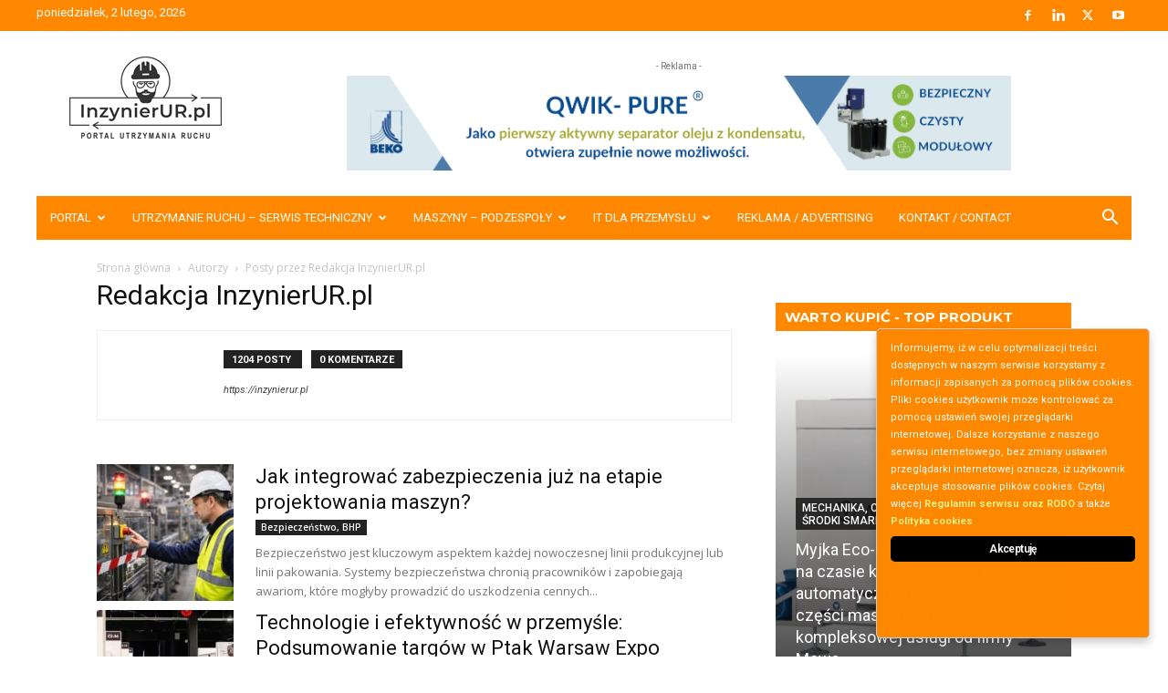

--- FILE ---
content_type: text/html; charset=UTF-8
request_url: https://inzynierur.pl/author/redaktor/
body_size: 71985
content:
<!doctype html >
<!--[if IE 8]>    <html class="ie8" lang="en"> <![endif]-->
<!--[if IE 9]>    <html class="ie9" lang="en"> <![endif]-->
<!--[if gt IE 8]><!--> <html lang="pl-PL"> <!--<![endif]-->
<head>
    <title>Redakcja InzynierUR.pl, Autor w serwisie InzynierUR.pl</title>
    <meta charset="UTF-8" />
    <meta name="viewport" content="width=device-width, initial-scale=1.0">
    <link rel="pingback" href="https://inzynierur.pl/xmlrpc.php" />
    <meta name='robots' content='index, follow, max-image-preview:large, max-snippet:-1, max-video-preview:-1' />
<link rel="icon" type="image/png" href="https://inzynierur.pl/wp-content/uploads/2018/10/logo_64x64_ico_orange.png"><link rel="apple-touch-icon" sizes="76x76" href="https://inzynierur.pl/wp-content/uploads/2018/10/logo_head_400x400_ico_orange.png"/><link rel="apple-touch-icon" sizes="120x120" href="https://inzynierur.pl/wp-content/uploads/2018/10/logo_head_400x400_ico_orange.png"/><link rel="apple-touch-icon" sizes="152x152" href="https://inzynierur.pl/wp-content/uploads/2018/10/logo_head_400x400_ico_orange.png"/><link rel="apple-touch-icon" sizes="114x114" href="https://inzynierur.pl/wp-content/uploads/2018/10/logo_head_400x400_ico_orange.png"/><link rel="apple-touch-icon" sizes="144x144" href="https://inzynierur.pl/wp-content/uploads/2018/10/logo_head_400x400_ico_orange.png"/><!-- Znacznik Google (gtag.js) tryb zgody dataLayer dodany przez Site Kit -->
<script type="text/javascript" id="google_gtagjs-js-consent-mode-data-layer">
/* <![CDATA[ */
window.dataLayer = window.dataLayer || [];function gtag(){dataLayer.push(arguments);}
gtag('consent', 'default', {"ad_personalization":"denied","ad_storage":"denied","ad_user_data":"denied","analytics_storage":"denied","functionality_storage":"denied","security_storage":"denied","personalization_storage":"denied","region":["AT","BE","BG","CH","CY","CZ","DE","DK","EE","ES","FI","FR","GB","GR","HR","HU","IE","IS","IT","LI","LT","LU","LV","MT","NL","NO","PL","PT","RO","SE","SI","SK"],"wait_for_update":500});
window._googlesitekitConsentCategoryMap = {"statistics":["analytics_storage"],"marketing":["ad_storage","ad_user_data","ad_personalization"],"functional":["functionality_storage","security_storage"],"preferences":["personalization_storage"]};
window._googlesitekitConsents = {"ad_personalization":"denied","ad_storage":"denied","ad_user_data":"denied","analytics_storage":"denied","functionality_storage":"denied","security_storage":"denied","personalization_storage":"denied","region":["AT","BE","BG","CH","CY","CZ","DE","DK","EE","ES","FI","FR","GB","GR","HR","HU","IE","IS","IT","LI","LT","LU","LV","MT","NL","NO","PL","PT","RO","SE","SI","SK"],"wait_for_update":500};
/* ]]> */
</script>
<!-- DataLayer trybu zgody na koniec znacznika Google (gtag.js) dodany przez Site Kit -->
<meta property="og:title" content="InzynierUR.pl"/>
<meta property="og:description" content="Portal InzynierUR.pl to profesjonalny serwis internetowy dla służb utrzymania ruchu oraz inżynierów z działu technicznego w firmach produkcyjnych. Dostarczający informacji na temat technik ‘UR”, konserwacji obsługi instalacji przemysłowych oraz nowości technicznych."/>
<meta property="og:image" content="https://inzynierur.pl/wp-content/uploads/2026/01/ChatGPT-Image-29-sty-2026-12_45_29-Sredni.jpeg"/>
<meta property="og:image:width" content="640" />
<meta property="og:image:height" content="640" />
<meta property="og:image:type" content="image/jpeg" />
<meta property="og:type" content="article"/>
<meta property="og:article:published_time" content="2026-01-29 11:47:27"/>
<meta property="og:article:modified_time" content="2026-01-29 11:53:43"/>
<meta property="og:article:tag" content="omron"/>
<meta property="og:article:tag" content="projektowanie maszyn"/>
<meta name="twitter:card" content="summary">
<meta name="twitter:title" content="InzynierUR.pl"/>
<meta name="twitter:description" content="Portal InzynierUR.pl to profesjonalny serwis internetowy dla służb utrzymania ruchu oraz inżynierów z działu technicznego w firmach produkcyjnych. Dostarczający informacji na temat technik ‘UR”, konserwacji obsługi instalacji przemysłowych oraz nowości technicznych."/>
<meta name="twitter:image" content="https://inzynierur.pl/wp-content/uploads/2026/01/ChatGPT-Image-29-sty-2026-12_45_29-Sredni.jpeg"/>

	<!-- This site is optimized with the Yoast SEO plugin v26.8 - https://yoast.com/product/yoast-seo-wordpress/ -->
	<link rel="canonical" href="https://inzynierur.pl/author/redaktor/" />
	<link rel="next" href="https://inzynierur.pl/author/redaktor/page/2/" />
	<meta property="og:url" content="https://inzynierur.pl/author/redaktor/" />
	<meta property="og:site_name" content="InzynierUR.pl" />
	<meta property="og:image" content="https://secure.gravatar.com/avatar/72059541a89fa08e9b29a4680894c5fa?s=500&d=blank&r=g" />
	<meta name="twitter:site" content="@InzynierUr" />
	<script type="application/ld+json" class="yoast-schema-graph">{"@context":"https://schema.org","@graph":[{"@type":"ProfilePage","@id":"https://inzynierur.pl/author/redaktor/","url":"https://inzynierur.pl/author/redaktor/","name":"Redakcja InzynierUR.pl, Autor w serwisie InzynierUR.pl","isPartOf":{"@id":"https://inzynierur.pl/#website"},"primaryImageOfPage":{"@id":"https://inzynierur.pl/author/redaktor/#primaryimage"},"image":{"@id":"https://inzynierur.pl/author/redaktor/#primaryimage"},"thumbnailUrl":"https://inzynierur.pl/wp-content/uploads/2026/01/ChatGPT-Image-29-sty-2026-12_45_29-Sredni.jpeg","breadcrumb":{"@id":"https://inzynierur.pl/author/redaktor/#breadcrumb"},"inLanguage":"pl-PL","potentialAction":[{"@type":"ReadAction","target":["https://inzynierur.pl/author/redaktor/"]}]},{"@type":"ImageObject","inLanguage":"pl-PL","@id":"https://inzynierur.pl/author/redaktor/#primaryimage","url":"https://inzynierur.pl/wp-content/uploads/2026/01/ChatGPT-Image-29-sty-2026-12_45_29-Sredni.jpeg","contentUrl":"https://inzynierur.pl/wp-content/uploads/2026/01/ChatGPT-Image-29-sty-2026-12_45_29-Sredni.jpeg","width":640,"height":640},{"@type":"BreadcrumbList","@id":"https://inzynierur.pl/author/redaktor/#breadcrumb","itemListElement":[{"@type":"ListItem","position":1,"name":"Strona główna","item":"https://inzynierur.pl/"},{"@type":"ListItem","position":2,"name":"Archiwum dla Redakcja InzynierUR.pl"}]},{"@type":"WebSite","@id":"https://inzynierur.pl/#website","url":"https://inzynierur.pl/","name":"InzynierUR.pl","description":"Portal InzynierUR.pl to profesjonalny serwis internetowy dla służb utrzymania ruchu oraz inżynierów z działu technicznego w firmach produkcyjnych. Dostarczający informacji na temat technik ‘UR”, konserwacji obsługi instalacji przemysłowych oraz nowości technicznych.","publisher":{"@id":"https://inzynierur.pl/#organization"},"potentialAction":[{"@type":"SearchAction","target":{"@type":"EntryPoint","urlTemplate":"https://inzynierur.pl/?s={search_term_string}"},"query-input":{"@type":"PropertyValueSpecification","valueRequired":true,"valueName":"search_term_string"}}],"inLanguage":"pl-PL"},{"@type":"Organization","@id":"https://inzynierur.pl/#organization","name":"InzynierUR.pl","url":"https://inzynierur.pl/","logo":{"@type":"ImageObject","inLanguage":"pl-PL","@id":"https://inzynierur.pl/#/schema/logo/image/","url":"https://inzynierur.pl/wp-content/uploads/2018/10/logo_IUR.png","contentUrl":"https://inzynierur.pl/wp-content/uploads/2018/10/logo_IUR.png","width":1066,"height":604,"caption":"InzynierUR.pl"},"image":{"@id":"https://inzynierur.pl/#/schema/logo/image/"},"sameAs":["https://www.facebook.com/inzynierur","https://x.com/InzynierUr","https://linkedin.com/company/inzynierur","https://www.youtube.com/channel/UCn5p9C53RQEPMorpZ5royRg"]},{"@type":"Person","@id":"https://inzynierur.pl/#/schema/person/491de57fed0ab715e08f363bf73b79d5","name":"Redakcja InzynierUR.pl","sameAs":["https://inzynierur.pl"],"mainEntityOfPage":{"@id":"https://inzynierur.pl/author/redaktor/"}}]}</script>
	<!-- / Yoast SEO plugin. -->


<link rel='dns-prefetch' href='//fonts.googleapis.com' />
<link rel='dns-prefetch' href='//www.googletagmanager.com' />
<link rel="alternate" type="application/rss+xml" title="InzynierUR.pl &raquo; Kanał z wpisami" href="https://inzynierur.pl/feed/" />
<link rel="alternate" type="application/rss+xml" title="InzynierUR.pl &raquo; Kanał z komentarzami" href="https://inzynierur.pl/comments/feed/" />
<link rel="alternate" type="application/rss+xml" title="InzynierUR.pl &raquo; Kanał z wpisami, których autorem jest Redakcja InzynierUR.pl" href="https://inzynierur.pl/author/redaktor/feed/" />
<style id='wp-img-auto-sizes-contain-inline-css' type='text/css'>
img:is([sizes=auto i],[sizes^="auto," i]){contain-intrinsic-size:3000px 1500px}
/*# sourceURL=wp-img-auto-sizes-contain-inline-css */
</style>
<link rel='stylesheet' id='smls-frontend-style-css' href='https://inzynierur.pl/wp-content/plugins/smart-logo-showcase-lite/css/smls-frontend-style.css?ver=1.1.7' type='text/css' media='all' />
<link rel='stylesheet' id='smls-block-editor-css' href='https://inzynierur.pl/wp-content/plugins/smart-logo-showcase-lite/inc/smls-block/smls-block.css?ver=1.1.7' type='text/css' media='all' />
<style id='wp-emoji-styles-inline-css' type='text/css'>

	img.wp-smiley, img.emoji {
		display: inline !important;
		border: none !important;
		box-shadow: none !important;
		height: 1em !important;
		width: 1em !important;
		margin: 0 0.07em !important;
		vertical-align: -0.1em !important;
		background: none !important;
		padding: 0 !important;
	}
/*# sourceURL=wp-emoji-styles-inline-css */
</style>
<link rel='stylesheet' id='ginger-style-dialog-css' href='https://inzynierur.pl/wp-content/plugins/ginger/front/css/cookies-enabler-dialog.css?ver=f486f14e5a99f89165b4f2fe4a8db808' type='text/css' media='all' />
<link rel='stylesheet' id='mailerlite_forms.css-css' href='https://inzynierur.pl/wp-content/plugins/official-mailerlite-sign-up-forms/assets/css/mailerlite_forms.css?ver=1.7.18' type='text/css' media='all' />
<link rel='stylesheet' id='smls-fontawesome-style-css' href='https://inzynierur.pl/wp-content/plugins/smart-logo-showcase-lite/css/font-awesome.min.css?ver=1.1.7' type='text/css' media='all' />
<link rel='stylesheet' id='smls-google-fonts-sans-css' href='https://fonts.googleapis.com/css?family=Open+Sans%3A400%2C300%2C600%2C700%2C800&#038;ver=6.9' type='text/css' media='all' />
<link rel='stylesheet' id='smls-google-fonts-roboto-css' href='https://fonts.googleapis.com/css?family=Roboto%3A400%2C300italic%2C400italic%2C500%2C500italic%2C700%2C700italic%2C900italic%2C900&#038;ver=6.9' type='text/css' media='all' />
<link rel='stylesheet' id='smls-google-fonts-lato-css' href='https://fonts.googleapis.com/css?family=Lato%3A400%2C300italic%2C400italic%2C700%2C700italic%2C900italic%2C900&#038;ver=6.9' type='text/css' media='all' />
<link rel='stylesheet' id='smls-google-fonts-montserrat-css' href='https://fonts.googleapis.com/css?family=Montserrat%3A400%2C700&#038;ver=6.9' type='text/css' media='all' />
<link rel='stylesheet' id='smls-google-fonts-merriweather-css' href='https://fonts.googleapis.com/css?family=Merriweather+Sans%3A300%2C400%2C700%2C800+Sans%3A300%2C400%2C700&#038;ver=6.9' type='text/css' media='all' />
<link rel='stylesheet' id='smls-google-fonts-droid-css' href='https://fonts.googleapis.com/css?family=Droid+Sans%3A400%2C700&#038;ver=6.9' type='text/css' media='all' />
<link rel='stylesheet' id='smls-google-fonts-oxygen-css' href='https://fonts.googleapis.com/css?family=Oxygen%3A300%2C400%2C700&#038;ver=6.9' type='text/css' media='all' />
<link rel='stylesheet' id='smls-google-fonts-raleway-css' href='https://fonts.googleapis.com/css?family=Raleway%3A100%2C200%2C300%2C400%2C500%2C600%2C700%2C800%2C900&#038;ver=6.9' type='text/css' media='all' />
<link rel='stylesheet' id='smls-owl-style-css' href='https://inzynierur.pl/wp-content/plugins/smart-logo-showcase-lite/css/owl.carousel.css?ver=1.1.7' type='text/css' media='all' />
<link rel='stylesheet' id='smls-tooltip-style-css' href='https://inzynierur.pl/wp-content/plugins/smart-logo-showcase-lite/css/tooltipster.bundle.css?ver=1.1.7' type='text/css' media='all' />
<link rel='stylesheet' id='smls-responsive-style-css' href='https://inzynierur.pl/wp-content/plugins/smart-logo-showcase-lite/css/smls-responsive.css?ver=1.1.7' type='text/css' media='all' />
<link rel='stylesheet' id='smls-popup-style-css' href='https://inzynierur.pl/wp-content/plugins/smart-logo-showcase-lite/css/popup-contact.css?ver=1.1.7' type='text/css' media='all' />
<link rel='stylesheet' id='td-plugin-multi-purpose-css' href='https://inzynierur.pl/wp-content/plugins/td-composer/td-multi-purpose/style.css?ver=9c5a7338c90cbd82cb580e34cffb127f' type='text/css' media='all' />
<link rel='stylesheet' id='google-fonts-style-css' href='https://fonts.googleapis.com/css?family=Roboto%3A400%2C600%2C700%2C200%2C300%2C800%7CMontserrat%3A400%2C200%2C300%2C600%2C700%2C800%7COpen+Sans%3A400%2C600%2C700%2C200%2C300%2C800%7CMontserrat%3A600%2C400&#038;display=swap&#038;ver=12.7.4' type='text/css' media='all' />
<link rel='stylesheet' id='td-theme-css' href='https://inzynierur.pl/wp-content/themes/Newspaper/style.css?ver=12.7.4' type='text/css' media='all' />
<style id='td-theme-inline-css' type='text/css'>@media (max-width:767px){.td-header-desktop-wrap{display:none}}@media (min-width:767px){.td-header-mobile-wrap{display:none}}</style>
<link rel='stylesheet' id='td-legacy-framework-front-style-css' href='https://inzynierur.pl/wp-content/plugins/td-composer/legacy/Newspaper/assets/css/td_legacy_main.css?ver=9c5a7338c90cbd82cb580e34cffb127f' type='text/css' media='all' />
<link rel='stylesheet' id='td-standard-pack-framework-front-style-css' href='https://inzynierur.pl/wp-content/plugins/td-standard-pack/Newspaper/assets/css/td_standard_pack_main.css?ver=1314111a2e147bac488ccdd97e4704ff' type='text/css' media='all' />
<link rel='stylesheet' id='csshero-main-stylesheet-css' href='https://inzynierur.pl/wp-content/uploads/2020/12/csshero-static-style-newspaper.css?ver=3' type='text/css' media='all' />
<script type="text/javascript" src="https://inzynierur.pl/wp-content/plugins/ginger/addon/analytics/gingeranalytics.min.js?ver=f486f14e5a99f89165b4f2fe4a8db808" id="ginger-analytics_script-js"></script>
<script type="text/javascript" src="https://inzynierur.pl/wp-content/plugins/ginger/front/js/cookies-enabler.min.js?ver=f486f14e5a99f89165b4f2fe4a8db808" id="ginger-cookies-enabler-js"></script>
<script type="text/javascript" src="https://inzynierur.pl/wp-includes/js/jquery/jquery.min.js?ver=3.7.1" id="jquery-core-js"></script>
<script type="text/javascript" src="https://inzynierur.pl/wp-includes/js/jquery/jquery-migrate.min.js?ver=3.4.1" id="jquery-migrate-js"></script>
<script type="text/javascript" src="https://inzynierur.pl/wp-content/plugins/smart-logo-showcase-lite/js/owl.carousel.js?ver=1.1.7" id="smls-owl-script-js"></script>
<script type="text/javascript" src="https://inzynierur.pl/wp-content/plugins/smart-logo-showcase-lite/js/tooltipster.bundle.js?ver=1.1.7" id="smls-tooltip-script-js"></script>
<script type="text/javascript" src="https://inzynierur.pl/wp-content/plugins/smart-logo-showcase-lite/js/smls-frontend-script.js?ver=1.1.7" id="smls-frontend-script-js"></script>
<link rel="https://api.w.org/" href="https://inzynierur.pl/wp-json/" /><link rel="alternate" title="JSON" type="application/json" href="https://inzynierur.pl/wp-json/wp/v2/users/10" />
<!-- This site is using AdRotate v5.17.1 to display their advertisements - https://ajdg.solutions/ -->
<!-- AdRotate CSS -->
<style type="text/css" media="screen">
	.g { margin:0px; padding:0px; overflow:hidden; line-height:1; zoom:1; }
	.g img { height:auto; }
	.g-col { position:relative; float:left; }
	.g-col:first-child { margin-left: 0; }
	.g-col:last-child { margin-right: 0; }
	@media only screen and (max-width: 480px) {
		.g-col, .g-dyn, .g-single { width:100%; margin-left:0; margin-right:0; }
	}
</style>
<!-- /AdRotate CSS -->

            <script type="text/javascript">
        var ginger_logger = "Y";
        var ginger_logger_url = "https://inzynierur.pl";
        var current_url = "https://inzynierur.pl/author/redaktor/";

        function gingerAjaxLogTime(status) {
            var xmlHttp = new XMLHttpRequest();
            var parameters = "ginger_action=time";
            var url= ginger_logger_url + "?" + parameters;
            xmlHttp.open("GET", url, true);

            //Black magic paragraph
            xmlHttp.setRequestHeader("Content-type", "application/x-www-form-urlencoded");

            xmlHttp.onreadystatechange = function() {
                if(xmlHttp.readyState == 4 && xmlHttp.status == 200) {
                    var time = xmlHttp.responseText;
                    gingerAjaxLogger(time, status);
                }
            }

            xmlHttp.send(parameters);
        }

        function gingerAjaxLogger(ginger_logtime, status) {
            console.log(ginger_logtime);
            var xmlHttp = new XMLHttpRequest();
            var parameters = "ginger_action=log&time=" + ginger_logtime + "&url=" + current_url + "&status=" + status;
            var url= ginger_logger_url + "?" + parameters;
            //console.log(url);
            xmlHttp.open("GET", url, true);

            //Black magic paragraph
            xmlHttp.setRequestHeader("Content-type", "application/x-www-form-urlencoded");

            xmlHttp.send(parameters);
        }

    </script>
            <style>
            .ginger_container.light {
             background-color: #ff8800;
             color: #ffffff;
                        }

                        a.ginger_btn.ginger-accept, a.ginger_btn.ginger-disable, .ginger_btn {
                background: #000000 !important;
            }

            a.ginger_btn.ginger-accept:hover, a.ginger_btn.ginger-disable:hover, .ginger_btn {
                background: #000000 !important;
            }

                                    a.ginger_btn {
                color: #ffffff !important;
            }

                                    .ginger_container.light a {
             color: #eded89;
                        }

                                    a.ginger_btn{

font-size: 12px !important;
color: white;

}

.ginger_btn:hover{

font-size: 12px !important;
color: #999999 !important;

}
                    </style>
    <meta name="generator" content="Site Kit by Google 1.171.0" /><!-- HFCM by 99 Robots - Snippet # 3: Google Search Console -->
<meta name="google-site-verification" content="x2OFiz6Jnx_SXHiw7Pq5zFhB6-vqIHUuNZt3OoE5rtc" />
<!-- /end HFCM by 99 Robots -->
        <!-- MailerLite Universal -->
        <script>
            (function(w,d,e,u,f,l,n){w[f]=w[f]||function(){(w[f].q=w[f].q||[])
                .push(arguments);},l=d.createElement(e),l.async=1,l.src=u,
                n=d.getElementsByTagName(e)[0],n.parentNode.insertBefore(l,n);})
            (window,document,'script','https://assets.mailerlite.com/js/universal.js','ml');
            ml('account', '830296');
            ml('enablePopups', true);
        </script>
        <!-- End MailerLite Universal -->
        
<!-- JS generated by theme -->

<script type="text/javascript" id="td-generated-header-js">
    
    

	    var tdBlocksArray = []; //here we store all the items for the current page

	    // td_block class - each ajax block uses a object of this class for requests
	    function tdBlock() {
		    this.id = '';
		    this.block_type = 1; //block type id (1-234 etc)
		    this.atts = '';
		    this.td_column_number = '';
		    this.td_current_page = 1; //
		    this.post_count = 0; //from wp
		    this.found_posts = 0; //from wp
		    this.max_num_pages = 0; //from wp
		    this.td_filter_value = ''; //current live filter value
		    this.is_ajax_running = false;
		    this.td_user_action = ''; // load more or infinite loader (used by the animation)
		    this.header_color = '';
		    this.ajax_pagination_infinite_stop = ''; //show load more at page x
	    }

        // td_js_generator - mini detector
        ( function () {
            var htmlTag = document.getElementsByTagName("html")[0];

	        if ( navigator.userAgent.indexOf("MSIE 10.0") > -1 ) {
                htmlTag.className += ' ie10';
            }

            if ( !!navigator.userAgent.match(/Trident.*rv\:11\./) ) {
                htmlTag.className += ' ie11';
            }

	        if ( navigator.userAgent.indexOf("Edge") > -1 ) {
                htmlTag.className += ' ieEdge';
            }

            if ( /(iPad|iPhone|iPod)/g.test(navigator.userAgent) ) {
                htmlTag.className += ' td-md-is-ios';
            }

            var user_agent = navigator.userAgent.toLowerCase();
            if ( user_agent.indexOf("android") > -1 ) {
                htmlTag.className += ' td-md-is-android';
            }

            if ( -1 !== navigator.userAgent.indexOf('Mac OS X')  ) {
                htmlTag.className += ' td-md-is-os-x';
            }

            if ( /chrom(e|ium)/.test(navigator.userAgent.toLowerCase()) ) {
               htmlTag.className += ' td-md-is-chrome';
            }

            if ( -1 !== navigator.userAgent.indexOf('Firefox') ) {
                htmlTag.className += ' td-md-is-firefox';
            }

            if ( -1 !== navigator.userAgent.indexOf('Safari') && -1 === navigator.userAgent.indexOf('Chrome') ) {
                htmlTag.className += ' td-md-is-safari';
            }

            if( -1 !== navigator.userAgent.indexOf('IEMobile') ){
                htmlTag.className += ' td-md-is-iemobile';
            }

        })();

        var tdLocalCache = {};

        ( function () {
            "use strict";

            tdLocalCache = {
                data: {},
                remove: function (resource_id) {
                    delete tdLocalCache.data[resource_id];
                },
                exist: function (resource_id) {
                    return tdLocalCache.data.hasOwnProperty(resource_id) && tdLocalCache.data[resource_id] !== null;
                },
                get: function (resource_id) {
                    return tdLocalCache.data[resource_id];
                },
                set: function (resource_id, cachedData) {
                    tdLocalCache.remove(resource_id);
                    tdLocalCache.data[resource_id] = cachedData;
                }
            };
        })();

    
    
var td_viewport_interval_list=[{"limitBottom":767,"sidebarWidth":228},{"limitBottom":1018,"sidebarWidth":300},{"limitBottom":1140,"sidebarWidth":324}];
var tdc_is_installed="yes";
var tdc_domain_active=false;
var td_ajax_url="https:\/\/inzynierur.pl\/wp-admin\/admin-ajax.php?td_theme_name=Newspaper&v=12.7.4";
var td_get_template_directory_uri="https:\/\/inzynierur.pl\/wp-content\/plugins\/td-composer\/legacy\/common";
var tds_snap_menu="";
var tds_logo_on_sticky="";
var tds_header_style="3";
var td_please_wait="Prosz\u0119 czeka\u0107 ...";
var td_email_user_pass_incorrect="U\u017cytkownik lub has\u0142o niepoprawne!";
var td_email_user_incorrect="E-mail lub nazwa u\u017cytkownika jest niepoprawna!";
var td_email_incorrect="E-mail niepoprawny!";
var td_user_incorrect="Username incorrect!";
var td_email_user_empty="Email or username empty!";
var td_pass_empty="Pass empty!";
var td_pass_pattern_incorrect="Invalid Pass Pattern!";
var td_retype_pass_incorrect="Retyped Pass incorrect!";
var tds_more_articles_on_post_enable="";
var tds_more_articles_on_post_time_to_wait="";
var tds_more_articles_on_post_pages_distance_from_top=0;
var tds_captcha="";
var tds_theme_color_site_wide="#ff8800";
var tds_smart_sidebar="";
var tdThemeName="Newspaper";
var tdThemeNameWl="Newspaper";
var td_magnific_popup_translation_tPrev="Poprzedni (Strza\u0142ka w lewo)";
var td_magnific_popup_translation_tNext="Nast\u0119pny (Strza\u0142ka w prawo)";
var td_magnific_popup_translation_tCounter="%curr% z %total%";
var td_magnific_popup_translation_ajax_tError="Zawarto\u015b\u0107 z %url% nie mo\u017ce by\u0107 za\u0142adowana.";
var td_magnific_popup_translation_image_tError="Obraz #%curr% nie mo\u017ce by\u0107 za\u0142adowany.";
var tdBlockNonce="5b58a2f245";
var tdMobileMenu="enabled";
var tdMobileSearch="enabled";
var tdDateNamesI18n={"month_names":["stycze\u0144","luty","marzec","kwiecie\u0144","maj","czerwiec","lipiec","sierpie\u0144","wrzesie\u0144","pa\u017adziernik","listopad","grudzie\u0144"],"month_names_short":["sty","lut","mar","kwi","maj","cze","lip","sie","wrz","pa\u017a","lis","gru"],"day_names":["niedziela","poniedzia\u0142ek","wtorek","\u015broda","czwartek","pi\u0105tek","sobota"],"day_names_short":["niedz.","pon.","wt.","\u015br.","czw.","pt.","sob."]};
var tdb_modal_confirm="Ratowa\u0107";
var tdb_modal_cancel="Anulowa\u0107";
var tdb_modal_confirm_alt="Tak";
var tdb_modal_cancel_alt="NIE";
var td_deploy_mode="deploy";
var td_ad_background_click_link="";
var td_ad_background_click_target="";
</script>


<!-- Header style compiled by theme -->

<style>.td-menu-background,.td-search-background{background-image:url('https://inzynierur.pl/wp-content/uploads/2018/10/bg_mobile.jpg')}ul.sf-menu>.menu-item>a{font-family:Roboto;font-size:13px;font-weight:normal;text-transform:none}.td-mobile-content .td-mobile-main-menu>li>a{font-size:13px;line-height:18px;font-weight:normal}.td-mobile-content .sub-menu a{font-size:13px;line-height:18px;font-weight:normal}#td-mobile-nav,#td-mobile-nav .wpb_button,.td-search-wrap-mob{font-family:Roboto}body,p{font-size:13px}.white-popup-block:before{background-image:url('https://inzynierur.pl/wp-content/uploads/2018/10/bg_mobile.jpg')}:root{--td_excl_label:'EKSKLUZYWNY';--td_theme_color:#ff8800;--td_slider_text:rgba(255,136,0,0.7);--td_mobile_menu_color:#ffffff;--td_mobile_icons_color:#ff8800;--td_mobile_gradient_one_mob:rgba(255,255,255,0.01);--td_mobile_gradient_two_mob:#ff8800;--td_mobile_text_active_color:#ffffff;--td_mobile_button_background_mob:#ff8800;--td_mobile_button_color_mob:#ffffff}.td-header-style-12 .td-header-menu-wrap-full,.td-header-style-12 .td-affix,.td-grid-style-1.td-hover-1 .td-big-grid-post:hover .td-post-category,.td-grid-style-5.td-hover-1 .td-big-grid-post:hover .td-post-category,.td_category_template_3 .td-current-sub-category,.td_category_template_8 .td-category-header .td-category a.td-current-sub-category,.td_category_template_4 .td-category-siblings .td-category a:hover,.td_block_big_grid_9.td-grid-style-1 .td-post-category,.td_block_big_grid_9.td-grid-style-5 .td-post-category,.td-grid-style-6.td-hover-1 .td-module-thumb:after,.tdm-menu-active-style5 .td-header-menu-wrap .sf-menu>.current-menu-item>a,.tdm-menu-active-style5 .td-header-menu-wrap .sf-menu>.current-menu-ancestor>a,.tdm-menu-active-style5 .td-header-menu-wrap .sf-menu>.current-category-ancestor>a,.tdm-menu-active-style5 .td-header-menu-wrap .sf-menu>li>a:hover,.tdm-menu-active-style5 .td-header-menu-wrap .sf-menu>.sfHover>a{background-color:#ff8800}.td_mega_menu_sub_cats .cur-sub-cat,.td-mega-span h3 a:hover,.td_mod_mega_menu:hover .entry-title a,.header-search-wrap .result-msg a:hover,.td-header-top-menu .td-drop-down-search .td_module_wrap:hover .entry-title a,.td-header-top-menu .td-icon-search:hover,.td-header-wrap .result-msg a:hover,.top-header-menu li a:hover,.top-header-menu .current-menu-item>a,.top-header-menu .current-menu-ancestor>a,.top-header-menu .current-category-ancestor>a,.td-social-icon-wrap>a:hover,.td-header-sp-top-widget .td-social-icon-wrap a:hover,.td_mod_related_posts:hover h3>a,.td-post-template-11 .td-related-title .td-related-left:hover,.td-post-template-11 .td-related-title .td-related-right:hover,.td-post-template-11 .td-related-title .td-cur-simple-item,.td-post-template-11 .td_block_related_posts .td-next-prev-wrap a:hover,.td-category-header .td-pulldown-category-filter-link:hover,.td-category-siblings .td-subcat-dropdown a:hover,.td-category-siblings .td-subcat-dropdown a.td-current-sub-category,.footer-text-wrap .footer-email-wrap a,.footer-social-wrap a:hover,.td_module_17 .td-read-more a:hover,.td_module_18 .td-read-more a:hover,.td_module_19 .td-post-author-name a:hover,.td-pulldown-syle-2 .td-subcat-dropdown:hover .td-subcat-more span,.td-pulldown-syle-2 .td-subcat-dropdown:hover .td-subcat-more i,.td-pulldown-syle-3 .td-subcat-dropdown:hover .td-subcat-more span,.td-pulldown-syle-3 .td-subcat-dropdown:hover .td-subcat-more i,.tdm-menu-active-style3 .tdm-header.td-header-wrap .sf-menu>.current-category-ancestor>a,.tdm-menu-active-style3 .tdm-header.td-header-wrap .sf-menu>.current-menu-ancestor>a,.tdm-menu-active-style3 .tdm-header.td-header-wrap .sf-menu>.current-menu-item>a,.tdm-menu-active-style3 .tdm-header.td-header-wrap .sf-menu>.sfHover>a,.tdm-menu-active-style3 .tdm-header.td-header-wrap .sf-menu>li>a:hover{color:#ff8800}.td-mega-menu-page .wpb_content_element ul li a:hover,.td-theme-wrap .td-aj-search-results .td_module_wrap:hover .entry-title a,.td-theme-wrap .header-search-wrap .result-msg a:hover{color:#ff8800!important}.td_category_template_8 .td-category-header .td-category a.td-current-sub-category,.td_category_template_4 .td-category-siblings .td-category a:hover,.tdm-menu-active-style4 .tdm-header .sf-menu>.current-menu-item>a,.tdm-menu-active-style4 .tdm-header .sf-menu>.current-menu-ancestor>a,.tdm-menu-active-style4 .tdm-header .sf-menu>.current-category-ancestor>a,.tdm-menu-active-style4 .tdm-header .sf-menu>li>a:hover,.tdm-menu-active-style4 .tdm-header .sf-menu>.sfHover>a{border-color:#ff8800}.td-header-wrap .td-header-top-menu-full,.td-header-wrap .top-header-menu .sub-menu,.tdm-header-style-1.td-header-wrap .td-header-top-menu-full,.tdm-header-style-1.td-header-wrap .top-header-menu .sub-menu,.tdm-header-style-2.td-header-wrap .td-header-top-menu-full,.tdm-header-style-2.td-header-wrap .top-header-menu .sub-menu,.tdm-header-style-3.td-header-wrap .td-header-top-menu-full,.tdm-header-style-3.td-header-wrap .top-header-menu .sub-menu{background-color:#ff8800}.td-header-style-8 .td-header-top-menu-full{background-color:transparent}.td-header-style-8 .td-header-top-menu-full .td-header-top-menu{background-color:#ff8800;padding-left:15px;padding-right:15px}.td-header-wrap .td-header-top-menu-full .td-header-top-menu,.td-header-wrap .td-header-top-menu-full{border-bottom:none}.td-header-top-menu,.td-header-top-menu a,.td-header-wrap .td-header-top-menu-full .td-header-top-menu,.td-header-wrap .td-header-top-menu-full a,.td-header-style-8 .td-header-top-menu,.td-header-style-8 .td-header-top-menu a,.td-header-top-menu .td-drop-down-search .entry-title a{color:#ffffff}.top-header-menu .current-menu-item>a,.top-header-menu .current-menu-ancestor>a,.top-header-menu .current-category-ancestor>a,.top-header-menu li a:hover,.td-header-sp-top-widget .td-icon-search:hover{color:#e5e5e5}.td-header-wrap .td-header-sp-top-widget .td-icon-font,.td-header-style-7 .td-header-top-menu .td-social-icon-wrap .td-icon-font{color:#ffffff}.td-header-wrap .td-header-sp-top-widget i.td-icon-font:hover{color:#e5e5e5}.td-header-wrap .td-header-menu-wrap-full,.td-header-menu-wrap.td-affix,.td-header-style-3 .td-header-main-menu,.td-header-style-3 .td-affix .td-header-main-menu,.td-header-style-4 .td-header-main-menu,.td-header-style-4 .td-affix .td-header-main-menu,.td-header-style-8 .td-header-menu-wrap.td-affix,.td-header-style-8 .td-header-top-menu-full{background-color:#ff8800}.td-boxed-layout .td-header-style-3 .td-header-menu-wrap,.td-boxed-layout .td-header-style-4 .td-header-menu-wrap,.td-header-style-3 .td_stretch_content .td-header-menu-wrap,.td-header-style-4 .td_stretch_content .td-header-menu-wrap{background-color:#ff8800!important}@media (min-width:1019px){.td-header-style-1 .td-header-sp-recs,.td-header-style-1 .td-header-sp-logo{margin-bottom:28px}}@media (min-width:768px) and (max-width:1018px){.td-header-style-1 .td-header-sp-recs,.td-header-style-1 .td-header-sp-logo{margin-bottom:14px}}.td-header-style-7 .td-header-top-menu{border-bottom:none}.sf-menu>.current-menu-item>a:after,.sf-menu>.current-menu-ancestor>a:after,.sf-menu>.current-category-ancestor>a:after,.sf-menu>li:hover>a:after,.sf-menu>.sfHover>a:after,.td_block_mega_menu .td-next-prev-wrap a:hover,.td-mega-span .td-post-category:hover,.td-header-wrap .black-menu .sf-menu>li>a:hover,.td-header-wrap .black-menu .sf-menu>.current-menu-ancestor>a,.td-header-wrap .black-menu .sf-menu>.sfHover>a,.td-header-wrap .black-menu .sf-menu>.current-menu-item>a,.td-header-wrap .black-menu .sf-menu>.current-menu-ancestor>a,.td-header-wrap .black-menu .sf-menu>.current-category-ancestor>a,.tdm-menu-active-style5 .tdm-header .td-header-menu-wrap .sf-menu>.current-menu-item>a,.tdm-menu-active-style5 .tdm-header .td-header-menu-wrap .sf-menu>.current-menu-ancestor>a,.tdm-menu-active-style5 .tdm-header .td-header-menu-wrap .sf-menu>.current-category-ancestor>a,.tdm-menu-active-style5 .tdm-header .td-header-menu-wrap .sf-menu>li>a:hover,.tdm-menu-active-style5 .tdm-header .td-header-menu-wrap .sf-menu>.sfHover>a{background-color:#ff9c00}.td_block_mega_menu .td-next-prev-wrap a:hover,.tdm-menu-active-style4 .tdm-header .sf-menu>.current-menu-item>a,.tdm-menu-active-style4 .tdm-header .sf-menu>.current-menu-ancestor>a,.tdm-menu-active-style4 .tdm-header .sf-menu>.current-category-ancestor>a,.tdm-menu-active-style4 .tdm-header .sf-menu>li>a:hover,.tdm-menu-active-style4 .tdm-header .sf-menu>.sfHover>a{border-color:#ff9c00}.header-search-wrap .td-drop-down-search:before{border-color:transparent transparent #ff9c00 transparent}.td_mega_menu_sub_cats .cur-sub-cat,.td_mod_mega_menu:hover .entry-title a,.td-theme-wrap .sf-menu ul .td-menu-item>a:hover,.td-theme-wrap .sf-menu ul .sfHover>a,.td-theme-wrap .sf-menu ul .current-menu-ancestor>a,.td-theme-wrap .sf-menu ul .current-category-ancestor>a,.td-theme-wrap .sf-menu ul .current-menu-item>a,.tdm-menu-active-style3 .tdm-header.td-header-wrap .sf-menu>.current-menu-item>a,.tdm-menu-active-style3 .tdm-header.td-header-wrap .sf-menu>.current-menu-ancestor>a,.tdm-menu-active-style3 .tdm-header.td-header-wrap .sf-menu>.current-category-ancestor>a,.tdm-menu-active-style3 .tdm-header.td-header-wrap .sf-menu>li>a:hover,.tdm-menu-active-style3 .tdm-header.td-header-wrap .sf-menu>.sfHover>a{color:#ff9c00}.td-header-wrap .td-header-menu-wrap .sf-menu>li>a,.td-header-wrap .td-header-menu-social .td-social-icon-wrap a,.td-header-style-4 .td-header-menu-social .td-social-icon-wrap i,.td-header-style-5 .td-header-menu-social .td-social-icon-wrap i,.td-header-style-6 .td-header-menu-social .td-social-icon-wrap i,.td-header-style-12 .td-header-menu-social .td-social-icon-wrap i,.td-header-wrap .header-search-wrap #td-header-search-button .td-icon-search{color:#ffffff}.td-header-wrap .td-header-menu-social+.td-search-wrapper #td-header-search-button:before{background-color:#ffffff}ul.sf-menu>.td-menu-item>a,.td-theme-wrap .td-header-menu-social{font-family:Roboto;font-size:13px;font-weight:normal;text-transform:none}.td-header-menu-wrap.td-affix,.td-header-style-3 .td-affix .td-header-main-menu,.td-header-style-4 .td-affix .td-header-main-menu,.td-header-style-8 .td-header-menu-wrap.td-affix{background-color:#ff8800}.td-affix .sf-menu>.current-menu-item>a:after,.td-affix .sf-menu>.current-menu-ancestor>a:after,.td-affix .sf-menu>.current-category-ancestor>a:after,.td-affix .sf-menu>li:hover>a:after,.td-affix .sf-menu>.sfHover>a:after,.td-header-wrap .td-affix .black-menu .sf-menu>li>a:hover,.td-header-wrap .td-affix .black-menu .sf-menu>.current-menu-ancestor>a,.td-header-wrap .td-affix .black-menu .sf-menu>.sfHover>a,.td-affix .header-search-wrap .td-drop-down-search:after,.td-affix .header-search-wrap .td-drop-down-search .btn:hover,.td-header-wrap .td-affix .black-menu .sf-menu>.current-menu-item>a,.td-header-wrap .td-affix .black-menu .sf-menu>.current-menu-ancestor>a,.td-header-wrap .td-affix .black-menu .sf-menu>.current-category-ancestor>a,.tdm-menu-active-style5 .tdm-header .td-header-menu-wrap.td-affix .sf-menu>.current-menu-item>a,.tdm-menu-active-style5 .tdm-header .td-header-menu-wrap.td-affix .sf-menu>.current-menu-ancestor>a,.tdm-menu-active-style5 .tdm-header .td-header-menu-wrap.td-affix .sf-menu>.current-category-ancestor>a,.tdm-menu-active-style5 .tdm-header .td-header-menu-wrap.td-affix .sf-menu>li>a:hover,.tdm-menu-active-style5 .tdm-header .td-header-menu-wrap.td-affix .sf-menu>.sfHover>a{background-color:#cccccc}.td-affix .header-search-wrap .td-drop-down-search:before{border-color:transparent transparent #cccccc transparent}.tdm-menu-active-style4 .tdm-header .td-affix .sf-menu>.current-menu-item>a,.tdm-menu-active-style4 .tdm-header .td-affix .sf-menu>.current-menu-ancestor>a,.tdm-menu-active-style4 .tdm-header .td-affix .sf-menu>.current-category-ancestor>a,.tdm-menu-active-style4 .tdm-header .td-affix .sf-menu>li>a:hover,.tdm-menu-active-style4 .tdm-header .td-affix .sf-menu>.sfHover>a{border-color:#cccccc}.td-theme-wrap .td-affix .sf-menu ul .td-menu-item>a:hover,.td-theme-wrap .td-affix .sf-menu ul .sfHover>a,.td-theme-wrap .td-affix .sf-menu ul .current-menu-ancestor>a,.td-theme-wrap .td-affix .sf-menu ul .current-category-ancestor>a,.td-theme-wrap .td-affix .sf-menu ul .current-menu-item>a,.tdm-menu-active-style3 .tdm-header .td-affix .sf-menu>.current-menu-item>a,.tdm-menu-active-style3 .tdm-header .td-affix .sf-menu>.current-menu-ancestor>a,.tdm-menu-active-style3 .tdm-header .td-affix .sf-menu>.current-category-ancestor>a,.tdm-menu-active-style3 .tdm-header .td-affix .sf-menu>li>a:hover,.tdm-menu-active-style3 .tdm-header .td-affix .sf-menu>.sfHover>a{color:#cccccc}.td-header-wrap .td-header-menu-wrap.td-affix .sf-menu>li>a,.td-header-wrap .td-affix .td-header-menu-social .td-social-icon-wrap a,.td-header-style-4 .td-affix .td-header-menu-social .td-social-icon-wrap i,.td-header-style-5 .td-affix .td-header-menu-social .td-social-icon-wrap i,.td-header-style-6 .td-affix .td-header-menu-social .td-social-icon-wrap i,.td-header-style-12 .td-affix .td-header-menu-social .td-social-icon-wrap i,.td-header-wrap .td-affix .header-search-wrap .td-icon-search{color:#ffffff}.td-header-wrap .td-affix .td-header-menu-social+.td-search-wrapper #td-header-search-button:before{background-color:#ffffff}.td-header-wrap .td-header-menu-social .td-social-icon-wrap a{color:#ffffff}.td-header-wrap .td-header-menu-social .td-social-icon-wrap:hover i{color:#cccccc}.td-theme-wrap .td-mega-menu ul,.td-theme-wrap .td_mega_menu_sub_cats .cur-sub-cat,.td-theme-wrap .td_mega_menu_sub_cats .cur-sub-cat:before{background-color:#ff8800}.td-theme-wrap .td-mega-span h3 a{color:#ffffff}.td-theme-wrap .td-mega-menu .td-next-prev-wrap a{color:#ffffff}.td-theme-wrap .td-mega-menu .td-next-prev-wrap a{border-color:#ffffff}.td-theme-wrap .td_mega_menu_sub_cats{background-color:#ff8800}@media (min-width:1141px){.td_stretch_content .td_block_mega_menu:before{background-color:#ff8800}}.td-theme-wrap .td_mega_menu_sub_cats a{color:#ffffff}.td-theme-wrap .td_mod_mega_menu:hover .entry-title a,.td-theme-wrap .sf-menu .td_mega_menu_sub_cats .cur-sub-cat{color:#ff9c00}.td-theme-wrap .sf-menu .td-mega-menu .td-post-category:hover,.td-theme-wrap .td-mega-menu .td-next-prev-wrap a:hover{background-color:#ff9c00}.td-theme-wrap .td-mega-menu .td-next-prev-wrap a:hover{border-color:#ff9c00}.td-theme-wrap .td-aj-search-results .td-post-date{color:#ffffff}.td-theme-wrap .td-aj-search-results .td_module_wrap:hover .entry-title a,.td-theme-wrap .header-search-wrap .result-msg a:hover{color:#4db2ec}.td-theme-wrap .header-search-wrap .td-drop-down-search .btn{background-color:#ff8800}.td-theme-wrap .header-search-wrap .td-drop-down-search .btn:hover,.td-theme-wrap .td-aj-search-results .td_module_wrap:hover .entry-title a,.td-theme-wrap .header-search-wrap .result-msg a:hover{color:#ff9c00!important}.td-theme-wrap .sf-menu .td-normal-menu .sub-menu{background-color:#ff8800}.td-theme-wrap .sf-menu .td-normal-menu .sub-menu .td-menu-item>a{color:#ffffff}.td-theme-wrap .sf-menu .td-normal-menu .td-menu-item>a:hover,.td-theme-wrap .sf-menu .td-normal-menu .sfHover>a,.td-theme-wrap .sf-menu .td-normal-menu .current-menu-ancestor>a,.td-theme-wrap .sf-menu .td-normal-menu .current-category-ancestor>a,.td-theme-wrap .sf-menu .td-normal-menu .current-menu-item>a{background-color:#ff9c00}.td-theme-wrap .sf-menu .td-normal-menu .td-menu-item>a:hover,.td-theme-wrap .sf-menu .td-normal-menu .sfHover>a,.td-theme-wrap .sf-menu .td-normal-menu .current-menu-ancestor>a,.td-theme-wrap .sf-menu .td-normal-menu .current-category-ancestor>a,.td-theme-wrap .sf-menu .td-normal-menu .current-menu-item>a{color:#ffffff}.td-header-bg:before{background-size:auto}.td-header-bg:before{background-position:center top}.td-footer-wrapper,.td-footer-wrapper .td_block_template_7 .td-block-title>*,.td-footer-wrapper .td_block_template_17 .td-block-title,.td-footer-wrapper .td-block-title-wrap .td-wrapper-pulldown-filter{background-color:#ffffff}.td-footer-wrapper,.td-footer-wrapper a,.td-footer-wrapper .block-title a,.td-footer-wrapper .block-title span,.td-footer-wrapper .block-title label,.td-footer-wrapper .td-excerpt,.td-footer-wrapper .td-post-author-name span,.td-footer-wrapper .td-post-date,.td-footer-wrapper .td-social-style3 .td_social_type a,.td-footer-wrapper .td-social-style3,.td-footer-wrapper .td-social-style4 .td_social_type a,.td-footer-wrapper .td-social-style4,.td-footer-wrapper .td-social-style9,.td-footer-wrapper .td-social-style10,.td-footer-wrapper .td-social-style2 .td_social_type a,.td-footer-wrapper .td-social-style8 .td_social_type a,.td-footer-wrapper .td-social-style2 .td_social_type,.td-footer-wrapper .td-social-style8 .td_social_type,.td-footer-template-13 .td-social-name,.td-footer-wrapper .td_block_template_7 .td-block-title>*{color:#262626}.td-footer-wrapper .widget_calendar th,.td-footer-wrapper .widget_calendar td,.td-footer-wrapper .td-social-style2 .td_social_type .td-social-box,.td-footer-wrapper .td-social-style8 .td_social_type .td-social-box,.td-social-style-2 .td-icon-font:after{border-color:#262626}.td-footer-wrapper .td-module-comments a,.td-footer-wrapper .td-post-category,.td-footer-wrapper .td-slide-meta .td-post-author-name span,.td-footer-wrapper .td-slide-meta .td-post-date{color:#fff}.td-footer-bottom-full .td-container::before{background-color:rgba(38,38,38,0.1)}.td-sub-footer-container{background-color:#ff8800}.td-sub-footer-container,.td-subfooter-menu li a{color:#ffffff}.td-subfooter-menu li a:hover{color:#d8d8d8}.block-title>span,.block-title>a,.widgettitle,body .td-trending-now-title,.wpb_tabs li a,.vc_tta-container .vc_tta-color-grey.vc_tta-tabs-position-top.vc_tta-style-classic .vc_tta-tabs-container .vc_tta-tab>a,.td-theme-wrap .td-related-title a,.woocommerce div.product .woocommerce-tabs ul.tabs li a,.woocommerce .product .products h2:not(.woocommerce-loop-product__title),.td-theme-wrap .td-block-title{font-family:Montserrat;font-size:14px;font-weight:bold;text-transform:none}.top-header-menu>li>a,.td-weather-top-widget .td-weather-now .td-big-degrees,.td-weather-top-widget .td-weather-header .td-weather-city,.td-header-sp-top-menu .td_data_time{font-family:Roboto;font-size:13px;text-transform:none}.top-header-menu .menu-item-has-children li a{text-transform:none}.tdm-menu-btn1 .tds-button1,.tdm-menu-btn1 .tds-button6:after{background-color:#ff8800}.tdm-menu-btn1 .tds-button2:before,.tdm-menu-btn1 .tds-button6:before{border-color:#ff8800}.tdm-menu-btn1 .tds-button2,.tdm-menu-btn1 .tds-button2 i{color:#ff8800}.tdm-menu-btn1 .tds-button3{-webkit-box-shadow:0 2px 16px #ff8800;-moz-box-shadow:0 2px 16px #ff8800;box-shadow:0 2px 16px #ff8800}.tdm-menu-btn1 .tds-button3:hover{-webkit-box-shadow:0 4px 26px #ff8800;-moz-box-shadow:0 4px 26px #ff8800;box-shadow:0 4px 26px #ff8800}.tdm-menu-btn1 .tds-button7 .tdm-btn-border-top,.tdm-menu-btn1 .tds-button7 .tdm-btn-border-bottom{background-color:#ff8800}.tdm-menu-btn1 .tds-button8{background:#ff8800}.tdm-menu-btn1 .tds-button1:before,.tdm-menu-btn1 .tds-button4 .tdm-button-b{background-color:#ff9c00}.tdm-menu-btn1 .tds-button2:hover:before,.tdm-menu-btn1 .tds-button6:hover:before{border-color:#ff9c00}.tdm-menu-btn1 .tdm-btn-style:hover{color:#ff9c00}.tdm-menu-btn1 .tds-button3:hover{-webkit-box-shadow:0 4px 26px #ff9c00;-moz-box-shadow:0 4px 26px #ff9c00;box-shadow:0 4px 26px #ff9c00}.tdm-menu-btn1 .tds-button7:hover .tdm-btn-border-top,.tdm-menu-btn1 .tds-button7:hover .tdm-btn-border-bottom{background-color:#ff9c00}.tdm-menu-btn1 .tds-button8:before{background-color:#ff9c00}.tdm-menu-btn2 .tds-button1,.tdm-menu-btn2 .tds-button6:after{background-color:#ff8800}.tdm-menu-btn2 .tds-button2:before,.tdm-menu-btn2 .tds-button6:before{border-color:#ff8800}.tdm-menu-btn2 .tds-button2,.tdm-menu-btn2 .tds-button2 i{color:#ff8800}.tdm-menu-btn2 .tds-button3{-webkit-box-shadow:0 2px 16px #ff8800;-moz-box-shadow:0 2px 16px #ff8800;box-shadow:0 2px 16px #ff8800}.tdm-menu-btn2 .tds-button3:hover{-webkit-box-shadow:0 4px 26px #ff8800;-moz-box-shadow:0 4px 26px #ff8800;box-shadow:0 4px 26px #ff8800}.tdm-menu-btn2 .tds-button7 .tdm-btn-border-top,.tdm-menu-btn2 .tds-button7 .tdm-btn-border-bottom{background-color:#ff8800}.tdm-menu-btn2 .tds-button8{background:#ff8800}.tdm-menu-btn2 .tds-button1:before,.tdm-menu-btn2 .tds-button4 .tdm-button-b{background-color:#ff9c00}.tdm-menu-btn2 .tds-button2:hover:before,.tdm-menu-btn2 .tds-button6:hover:before{border-color:#ff9c00}.tdm-menu-btn2 .tdm-btn-style:hover{color:#ff9c00}.tdm-menu-btn2 .tds-button3:hover{-webkit-box-shadow:0 4px 26px #ff9c00;-moz-box-shadow:0 4px 26px #ff9c00;box-shadow:0 4px 26px #ff9c00}.tdm-menu-btn2 .tds-button7:hover .tdm-btn-border-top,.tdm-menu-btn2 .tds-button7:hover .tdm-btn-border-bottom{background-color:#ff9c00}.tdm-menu-btn2 .tds-button8:before{background-color:#ff9c00}.td-menu-background,.td-search-background{background-image:url('https://inzynierur.pl/wp-content/uploads/2018/10/bg_mobile.jpg')}ul.sf-menu>.menu-item>a{font-family:Roboto;font-size:13px;font-weight:normal;text-transform:none}.td-mobile-content .td-mobile-main-menu>li>a{font-size:13px;line-height:18px;font-weight:normal}.td-mobile-content .sub-menu a{font-size:13px;line-height:18px;font-weight:normal}#td-mobile-nav,#td-mobile-nav .wpb_button,.td-search-wrap-mob{font-family:Roboto}body,p{font-size:13px}.white-popup-block:before{background-image:url('https://inzynierur.pl/wp-content/uploads/2018/10/bg_mobile.jpg')}:root{--td_excl_label:'EKSKLUZYWNY';--td_theme_color:#ff8800;--td_slider_text:rgba(255,136,0,0.7);--td_mobile_menu_color:#ffffff;--td_mobile_icons_color:#ff8800;--td_mobile_gradient_one_mob:rgba(255,255,255,0.01);--td_mobile_gradient_two_mob:#ff8800;--td_mobile_text_active_color:#ffffff;--td_mobile_button_background_mob:#ff8800;--td_mobile_button_color_mob:#ffffff}.td-header-style-12 .td-header-menu-wrap-full,.td-header-style-12 .td-affix,.td-grid-style-1.td-hover-1 .td-big-grid-post:hover .td-post-category,.td-grid-style-5.td-hover-1 .td-big-grid-post:hover .td-post-category,.td_category_template_3 .td-current-sub-category,.td_category_template_8 .td-category-header .td-category a.td-current-sub-category,.td_category_template_4 .td-category-siblings .td-category a:hover,.td_block_big_grid_9.td-grid-style-1 .td-post-category,.td_block_big_grid_9.td-grid-style-5 .td-post-category,.td-grid-style-6.td-hover-1 .td-module-thumb:after,.tdm-menu-active-style5 .td-header-menu-wrap .sf-menu>.current-menu-item>a,.tdm-menu-active-style5 .td-header-menu-wrap .sf-menu>.current-menu-ancestor>a,.tdm-menu-active-style5 .td-header-menu-wrap .sf-menu>.current-category-ancestor>a,.tdm-menu-active-style5 .td-header-menu-wrap .sf-menu>li>a:hover,.tdm-menu-active-style5 .td-header-menu-wrap .sf-menu>.sfHover>a{background-color:#ff8800}.td_mega_menu_sub_cats .cur-sub-cat,.td-mega-span h3 a:hover,.td_mod_mega_menu:hover .entry-title a,.header-search-wrap .result-msg a:hover,.td-header-top-menu .td-drop-down-search .td_module_wrap:hover .entry-title a,.td-header-top-menu .td-icon-search:hover,.td-header-wrap .result-msg a:hover,.top-header-menu li a:hover,.top-header-menu .current-menu-item>a,.top-header-menu .current-menu-ancestor>a,.top-header-menu .current-category-ancestor>a,.td-social-icon-wrap>a:hover,.td-header-sp-top-widget .td-social-icon-wrap a:hover,.td_mod_related_posts:hover h3>a,.td-post-template-11 .td-related-title .td-related-left:hover,.td-post-template-11 .td-related-title .td-related-right:hover,.td-post-template-11 .td-related-title .td-cur-simple-item,.td-post-template-11 .td_block_related_posts .td-next-prev-wrap a:hover,.td-category-header .td-pulldown-category-filter-link:hover,.td-category-siblings .td-subcat-dropdown a:hover,.td-category-siblings .td-subcat-dropdown a.td-current-sub-category,.footer-text-wrap .footer-email-wrap a,.footer-social-wrap a:hover,.td_module_17 .td-read-more a:hover,.td_module_18 .td-read-more a:hover,.td_module_19 .td-post-author-name a:hover,.td-pulldown-syle-2 .td-subcat-dropdown:hover .td-subcat-more span,.td-pulldown-syle-2 .td-subcat-dropdown:hover .td-subcat-more i,.td-pulldown-syle-3 .td-subcat-dropdown:hover .td-subcat-more span,.td-pulldown-syle-3 .td-subcat-dropdown:hover .td-subcat-more i,.tdm-menu-active-style3 .tdm-header.td-header-wrap .sf-menu>.current-category-ancestor>a,.tdm-menu-active-style3 .tdm-header.td-header-wrap .sf-menu>.current-menu-ancestor>a,.tdm-menu-active-style3 .tdm-header.td-header-wrap .sf-menu>.current-menu-item>a,.tdm-menu-active-style3 .tdm-header.td-header-wrap .sf-menu>.sfHover>a,.tdm-menu-active-style3 .tdm-header.td-header-wrap .sf-menu>li>a:hover{color:#ff8800}.td-mega-menu-page .wpb_content_element ul li a:hover,.td-theme-wrap .td-aj-search-results .td_module_wrap:hover .entry-title a,.td-theme-wrap .header-search-wrap .result-msg a:hover{color:#ff8800!important}.td_category_template_8 .td-category-header .td-category a.td-current-sub-category,.td_category_template_4 .td-category-siblings .td-category a:hover,.tdm-menu-active-style4 .tdm-header .sf-menu>.current-menu-item>a,.tdm-menu-active-style4 .tdm-header .sf-menu>.current-menu-ancestor>a,.tdm-menu-active-style4 .tdm-header .sf-menu>.current-category-ancestor>a,.tdm-menu-active-style4 .tdm-header .sf-menu>li>a:hover,.tdm-menu-active-style4 .tdm-header .sf-menu>.sfHover>a{border-color:#ff8800}.td-header-wrap .td-header-top-menu-full,.td-header-wrap .top-header-menu .sub-menu,.tdm-header-style-1.td-header-wrap .td-header-top-menu-full,.tdm-header-style-1.td-header-wrap .top-header-menu .sub-menu,.tdm-header-style-2.td-header-wrap .td-header-top-menu-full,.tdm-header-style-2.td-header-wrap .top-header-menu .sub-menu,.tdm-header-style-3.td-header-wrap .td-header-top-menu-full,.tdm-header-style-3.td-header-wrap .top-header-menu .sub-menu{background-color:#ff8800}.td-header-style-8 .td-header-top-menu-full{background-color:transparent}.td-header-style-8 .td-header-top-menu-full .td-header-top-menu{background-color:#ff8800;padding-left:15px;padding-right:15px}.td-header-wrap .td-header-top-menu-full .td-header-top-menu,.td-header-wrap .td-header-top-menu-full{border-bottom:none}.td-header-top-menu,.td-header-top-menu a,.td-header-wrap .td-header-top-menu-full .td-header-top-menu,.td-header-wrap .td-header-top-menu-full a,.td-header-style-8 .td-header-top-menu,.td-header-style-8 .td-header-top-menu a,.td-header-top-menu .td-drop-down-search .entry-title a{color:#ffffff}.top-header-menu .current-menu-item>a,.top-header-menu .current-menu-ancestor>a,.top-header-menu .current-category-ancestor>a,.top-header-menu li a:hover,.td-header-sp-top-widget .td-icon-search:hover{color:#e5e5e5}.td-header-wrap .td-header-sp-top-widget .td-icon-font,.td-header-style-7 .td-header-top-menu .td-social-icon-wrap .td-icon-font{color:#ffffff}.td-header-wrap .td-header-sp-top-widget i.td-icon-font:hover{color:#e5e5e5}.td-header-wrap .td-header-menu-wrap-full,.td-header-menu-wrap.td-affix,.td-header-style-3 .td-header-main-menu,.td-header-style-3 .td-affix .td-header-main-menu,.td-header-style-4 .td-header-main-menu,.td-header-style-4 .td-affix .td-header-main-menu,.td-header-style-8 .td-header-menu-wrap.td-affix,.td-header-style-8 .td-header-top-menu-full{background-color:#ff8800}.td-boxed-layout .td-header-style-3 .td-header-menu-wrap,.td-boxed-layout .td-header-style-4 .td-header-menu-wrap,.td-header-style-3 .td_stretch_content .td-header-menu-wrap,.td-header-style-4 .td_stretch_content .td-header-menu-wrap{background-color:#ff8800!important}@media (min-width:1019px){.td-header-style-1 .td-header-sp-recs,.td-header-style-1 .td-header-sp-logo{margin-bottom:28px}}@media (min-width:768px) and (max-width:1018px){.td-header-style-1 .td-header-sp-recs,.td-header-style-1 .td-header-sp-logo{margin-bottom:14px}}.td-header-style-7 .td-header-top-menu{border-bottom:none}.sf-menu>.current-menu-item>a:after,.sf-menu>.current-menu-ancestor>a:after,.sf-menu>.current-category-ancestor>a:after,.sf-menu>li:hover>a:after,.sf-menu>.sfHover>a:after,.td_block_mega_menu .td-next-prev-wrap a:hover,.td-mega-span .td-post-category:hover,.td-header-wrap .black-menu .sf-menu>li>a:hover,.td-header-wrap .black-menu .sf-menu>.current-menu-ancestor>a,.td-header-wrap .black-menu .sf-menu>.sfHover>a,.td-header-wrap .black-menu .sf-menu>.current-menu-item>a,.td-header-wrap .black-menu .sf-menu>.current-menu-ancestor>a,.td-header-wrap .black-menu .sf-menu>.current-category-ancestor>a,.tdm-menu-active-style5 .tdm-header .td-header-menu-wrap .sf-menu>.current-menu-item>a,.tdm-menu-active-style5 .tdm-header .td-header-menu-wrap .sf-menu>.current-menu-ancestor>a,.tdm-menu-active-style5 .tdm-header .td-header-menu-wrap .sf-menu>.current-category-ancestor>a,.tdm-menu-active-style5 .tdm-header .td-header-menu-wrap .sf-menu>li>a:hover,.tdm-menu-active-style5 .tdm-header .td-header-menu-wrap .sf-menu>.sfHover>a{background-color:#ff9c00}.td_block_mega_menu .td-next-prev-wrap a:hover,.tdm-menu-active-style4 .tdm-header .sf-menu>.current-menu-item>a,.tdm-menu-active-style4 .tdm-header .sf-menu>.current-menu-ancestor>a,.tdm-menu-active-style4 .tdm-header .sf-menu>.current-category-ancestor>a,.tdm-menu-active-style4 .tdm-header .sf-menu>li>a:hover,.tdm-menu-active-style4 .tdm-header .sf-menu>.sfHover>a{border-color:#ff9c00}.header-search-wrap .td-drop-down-search:before{border-color:transparent transparent #ff9c00 transparent}.td_mega_menu_sub_cats .cur-sub-cat,.td_mod_mega_menu:hover .entry-title a,.td-theme-wrap .sf-menu ul .td-menu-item>a:hover,.td-theme-wrap .sf-menu ul .sfHover>a,.td-theme-wrap .sf-menu ul .current-menu-ancestor>a,.td-theme-wrap .sf-menu ul .current-category-ancestor>a,.td-theme-wrap .sf-menu ul .current-menu-item>a,.tdm-menu-active-style3 .tdm-header.td-header-wrap .sf-menu>.current-menu-item>a,.tdm-menu-active-style3 .tdm-header.td-header-wrap .sf-menu>.current-menu-ancestor>a,.tdm-menu-active-style3 .tdm-header.td-header-wrap .sf-menu>.current-category-ancestor>a,.tdm-menu-active-style3 .tdm-header.td-header-wrap .sf-menu>li>a:hover,.tdm-menu-active-style3 .tdm-header.td-header-wrap .sf-menu>.sfHover>a{color:#ff9c00}.td-header-wrap .td-header-menu-wrap .sf-menu>li>a,.td-header-wrap .td-header-menu-social .td-social-icon-wrap a,.td-header-style-4 .td-header-menu-social .td-social-icon-wrap i,.td-header-style-5 .td-header-menu-social .td-social-icon-wrap i,.td-header-style-6 .td-header-menu-social .td-social-icon-wrap i,.td-header-style-12 .td-header-menu-social .td-social-icon-wrap i,.td-header-wrap .header-search-wrap #td-header-search-button .td-icon-search{color:#ffffff}.td-header-wrap .td-header-menu-social+.td-search-wrapper #td-header-search-button:before{background-color:#ffffff}ul.sf-menu>.td-menu-item>a,.td-theme-wrap .td-header-menu-social{font-family:Roboto;font-size:13px;font-weight:normal;text-transform:none}.td-header-menu-wrap.td-affix,.td-header-style-3 .td-affix .td-header-main-menu,.td-header-style-4 .td-affix .td-header-main-menu,.td-header-style-8 .td-header-menu-wrap.td-affix{background-color:#ff8800}.td-affix .sf-menu>.current-menu-item>a:after,.td-affix .sf-menu>.current-menu-ancestor>a:after,.td-affix .sf-menu>.current-category-ancestor>a:after,.td-affix .sf-menu>li:hover>a:after,.td-affix .sf-menu>.sfHover>a:after,.td-header-wrap .td-affix .black-menu .sf-menu>li>a:hover,.td-header-wrap .td-affix .black-menu .sf-menu>.current-menu-ancestor>a,.td-header-wrap .td-affix .black-menu .sf-menu>.sfHover>a,.td-affix .header-search-wrap .td-drop-down-search:after,.td-affix .header-search-wrap .td-drop-down-search .btn:hover,.td-header-wrap .td-affix .black-menu .sf-menu>.current-menu-item>a,.td-header-wrap .td-affix .black-menu .sf-menu>.current-menu-ancestor>a,.td-header-wrap .td-affix .black-menu .sf-menu>.current-category-ancestor>a,.tdm-menu-active-style5 .tdm-header .td-header-menu-wrap.td-affix .sf-menu>.current-menu-item>a,.tdm-menu-active-style5 .tdm-header .td-header-menu-wrap.td-affix .sf-menu>.current-menu-ancestor>a,.tdm-menu-active-style5 .tdm-header .td-header-menu-wrap.td-affix .sf-menu>.current-category-ancestor>a,.tdm-menu-active-style5 .tdm-header .td-header-menu-wrap.td-affix .sf-menu>li>a:hover,.tdm-menu-active-style5 .tdm-header .td-header-menu-wrap.td-affix .sf-menu>.sfHover>a{background-color:#cccccc}.td-affix .header-search-wrap .td-drop-down-search:before{border-color:transparent transparent #cccccc transparent}.tdm-menu-active-style4 .tdm-header .td-affix .sf-menu>.current-menu-item>a,.tdm-menu-active-style4 .tdm-header .td-affix .sf-menu>.current-menu-ancestor>a,.tdm-menu-active-style4 .tdm-header .td-affix .sf-menu>.current-category-ancestor>a,.tdm-menu-active-style4 .tdm-header .td-affix .sf-menu>li>a:hover,.tdm-menu-active-style4 .tdm-header .td-affix .sf-menu>.sfHover>a{border-color:#cccccc}.td-theme-wrap .td-affix .sf-menu ul .td-menu-item>a:hover,.td-theme-wrap .td-affix .sf-menu ul .sfHover>a,.td-theme-wrap .td-affix .sf-menu ul .current-menu-ancestor>a,.td-theme-wrap .td-affix .sf-menu ul .current-category-ancestor>a,.td-theme-wrap .td-affix .sf-menu ul .current-menu-item>a,.tdm-menu-active-style3 .tdm-header .td-affix .sf-menu>.current-menu-item>a,.tdm-menu-active-style3 .tdm-header .td-affix .sf-menu>.current-menu-ancestor>a,.tdm-menu-active-style3 .tdm-header .td-affix .sf-menu>.current-category-ancestor>a,.tdm-menu-active-style3 .tdm-header .td-affix .sf-menu>li>a:hover,.tdm-menu-active-style3 .tdm-header .td-affix .sf-menu>.sfHover>a{color:#cccccc}.td-header-wrap .td-header-menu-wrap.td-affix .sf-menu>li>a,.td-header-wrap .td-affix .td-header-menu-social .td-social-icon-wrap a,.td-header-style-4 .td-affix .td-header-menu-social .td-social-icon-wrap i,.td-header-style-5 .td-affix .td-header-menu-social .td-social-icon-wrap i,.td-header-style-6 .td-affix .td-header-menu-social .td-social-icon-wrap i,.td-header-style-12 .td-affix .td-header-menu-social .td-social-icon-wrap i,.td-header-wrap .td-affix .header-search-wrap .td-icon-search{color:#ffffff}.td-header-wrap .td-affix .td-header-menu-social+.td-search-wrapper #td-header-search-button:before{background-color:#ffffff}.td-header-wrap .td-header-menu-social .td-social-icon-wrap a{color:#ffffff}.td-header-wrap .td-header-menu-social .td-social-icon-wrap:hover i{color:#cccccc}.td-theme-wrap .td-mega-menu ul,.td-theme-wrap .td_mega_menu_sub_cats .cur-sub-cat,.td-theme-wrap .td_mega_menu_sub_cats .cur-sub-cat:before{background-color:#ff8800}.td-theme-wrap .td-mega-span h3 a{color:#ffffff}.td-theme-wrap .td-mega-menu .td-next-prev-wrap a{color:#ffffff}.td-theme-wrap .td-mega-menu .td-next-prev-wrap a{border-color:#ffffff}.td-theme-wrap .td_mega_menu_sub_cats{background-color:#ff8800}@media (min-width:1141px){.td_stretch_content .td_block_mega_menu:before{background-color:#ff8800}}.td-theme-wrap .td_mega_menu_sub_cats a{color:#ffffff}.td-theme-wrap .td_mod_mega_menu:hover .entry-title a,.td-theme-wrap .sf-menu .td_mega_menu_sub_cats .cur-sub-cat{color:#ff9c00}.td-theme-wrap .sf-menu .td-mega-menu .td-post-category:hover,.td-theme-wrap .td-mega-menu .td-next-prev-wrap a:hover{background-color:#ff9c00}.td-theme-wrap .td-mega-menu .td-next-prev-wrap a:hover{border-color:#ff9c00}.td-theme-wrap .td-aj-search-results .td-post-date{color:#ffffff}.td-theme-wrap .td-aj-search-results .td_module_wrap:hover .entry-title a,.td-theme-wrap .header-search-wrap .result-msg a:hover{color:#4db2ec}.td-theme-wrap .header-search-wrap .td-drop-down-search .btn{background-color:#ff8800}.td-theme-wrap .header-search-wrap .td-drop-down-search .btn:hover,.td-theme-wrap .td-aj-search-results .td_module_wrap:hover .entry-title a,.td-theme-wrap .header-search-wrap .result-msg a:hover{color:#ff9c00!important}.td-theme-wrap .sf-menu .td-normal-menu .sub-menu{background-color:#ff8800}.td-theme-wrap .sf-menu .td-normal-menu .sub-menu .td-menu-item>a{color:#ffffff}.td-theme-wrap .sf-menu .td-normal-menu .td-menu-item>a:hover,.td-theme-wrap .sf-menu .td-normal-menu .sfHover>a,.td-theme-wrap .sf-menu .td-normal-menu .current-menu-ancestor>a,.td-theme-wrap .sf-menu .td-normal-menu .current-category-ancestor>a,.td-theme-wrap .sf-menu .td-normal-menu .current-menu-item>a{background-color:#ff9c00}.td-theme-wrap .sf-menu .td-normal-menu .td-menu-item>a:hover,.td-theme-wrap .sf-menu .td-normal-menu .sfHover>a,.td-theme-wrap .sf-menu .td-normal-menu .current-menu-ancestor>a,.td-theme-wrap .sf-menu .td-normal-menu .current-category-ancestor>a,.td-theme-wrap .sf-menu .td-normal-menu .current-menu-item>a{color:#ffffff}.td-header-bg:before{background-size:auto}.td-header-bg:before{background-position:center top}.td-footer-wrapper,.td-footer-wrapper .td_block_template_7 .td-block-title>*,.td-footer-wrapper .td_block_template_17 .td-block-title,.td-footer-wrapper .td-block-title-wrap .td-wrapper-pulldown-filter{background-color:#ffffff}.td-footer-wrapper,.td-footer-wrapper a,.td-footer-wrapper .block-title a,.td-footer-wrapper .block-title span,.td-footer-wrapper .block-title label,.td-footer-wrapper .td-excerpt,.td-footer-wrapper .td-post-author-name span,.td-footer-wrapper .td-post-date,.td-footer-wrapper .td-social-style3 .td_social_type a,.td-footer-wrapper .td-social-style3,.td-footer-wrapper .td-social-style4 .td_social_type a,.td-footer-wrapper .td-social-style4,.td-footer-wrapper .td-social-style9,.td-footer-wrapper .td-social-style10,.td-footer-wrapper .td-social-style2 .td_social_type a,.td-footer-wrapper .td-social-style8 .td_social_type a,.td-footer-wrapper .td-social-style2 .td_social_type,.td-footer-wrapper .td-social-style8 .td_social_type,.td-footer-template-13 .td-social-name,.td-footer-wrapper .td_block_template_7 .td-block-title>*{color:#262626}.td-footer-wrapper .widget_calendar th,.td-footer-wrapper .widget_calendar td,.td-footer-wrapper .td-social-style2 .td_social_type .td-social-box,.td-footer-wrapper .td-social-style8 .td_social_type .td-social-box,.td-social-style-2 .td-icon-font:after{border-color:#262626}.td-footer-wrapper .td-module-comments a,.td-footer-wrapper .td-post-category,.td-footer-wrapper .td-slide-meta .td-post-author-name span,.td-footer-wrapper .td-slide-meta .td-post-date{color:#fff}.td-footer-bottom-full .td-container::before{background-color:rgba(38,38,38,0.1)}.td-sub-footer-container{background-color:#ff8800}.td-sub-footer-container,.td-subfooter-menu li a{color:#ffffff}.td-subfooter-menu li a:hover{color:#d8d8d8}.block-title>span,.block-title>a,.widgettitle,body .td-trending-now-title,.wpb_tabs li a,.vc_tta-container .vc_tta-color-grey.vc_tta-tabs-position-top.vc_tta-style-classic .vc_tta-tabs-container .vc_tta-tab>a,.td-theme-wrap .td-related-title a,.woocommerce div.product .woocommerce-tabs ul.tabs li a,.woocommerce .product .products h2:not(.woocommerce-loop-product__title),.td-theme-wrap .td-block-title{font-family:Montserrat;font-size:14px;font-weight:bold;text-transform:none}.top-header-menu>li>a,.td-weather-top-widget .td-weather-now .td-big-degrees,.td-weather-top-widget .td-weather-header .td-weather-city,.td-header-sp-top-menu .td_data_time{font-family:Roboto;font-size:13px;text-transform:none}.top-header-menu .menu-item-has-children li a{text-transform:none}.tdm-menu-btn1 .tds-button1,.tdm-menu-btn1 .tds-button6:after{background-color:#ff8800}.tdm-menu-btn1 .tds-button2:before,.tdm-menu-btn1 .tds-button6:before{border-color:#ff8800}.tdm-menu-btn1 .tds-button2,.tdm-menu-btn1 .tds-button2 i{color:#ff8800}.tdm-menu-btn1 .tds-button3{-webkit-box-shadow:0 2px 16px #ff8800;-moz-box-shadow:0 2px 16px #ff8800;box-shadow:0 2px 16px #ff8800}.tdm-menu-btn1 .tds-button3:hover{-webkit-box-shadow:0 4px 26px #ff8800;-moz-box-shadow:0 4px 26px #ff8800;box-shadow:0 4px 26px #ff8800}.tdm-menu-btn1 .tds-button7 .tdm-btn-border-top,.tdm-menu-btn1 .tds-button7 .tdm-btn-border-bottom{background-color:#ff8800}.tdm-menu-btn1 .tds-button8{background:#ff8800}.tdm-menu-btn1 .tds-button1:before,.tdm-menu-btn1 .tds-button4 .tdm-button-b{background-color:#ff9c00}.tdm-menu-btn1 .tds-button2:hover:before,.tdm-menu-btn1 .tds-button6:hover:before{border-color:#ff9c00}.tdm-menu-btn1 .tdm-btn-style:hover{color:#ff9c00}.tdm-menu-btn1 .tds-button3:hover{-webkit-box-shadow:0 4px 26px #ff9c00;-moz-box-shadow:0 4px 26px #ff9c00;box-shadow:0 4px 26px #ff9c00}.tdm-menu-btn1 .tds-button7:hover .tdm-btn-border-top,.tdm-menu-btn1 .tds-button7:hover .tdm-btn-border-bottom{background-color:#ff9c00}.tdm-menu-btn1 .tds-button8:before{background-color:#ff9c00}.tdm-menu-btn2 .tds-button1,.tdm-menu-btn2 .tds-button6:after{background-color:#ff8800}.tdm-menu-btn2 .tds-button2:before,.tdm-menu-btn2 .tds-button6:before{border-color:#ff8800}.tdm-menu-btn2 .tds-button2,.tdm-menu-btn2 .tds-button2 i{color:#ff8800}.tdm-menu-btn2 .tds-button3{-webkit-box-shadow:0 2px 16px #ff8800;-moz-box-shadow:0 2px 16px #ff8800;box-shadow:0 2px 16px #ff8800}.tdm-menu-btn2 .tds-button3:hover{-webkit-box-shadow:0 4px 26px #ff8800;-moz-box-shadow:0 4px 26px #ff8800;box-shadow:0 4px 26px #ff8800}.tdm-menu-btn2 .tds-button7 .tdm-btn-border-top,.tdm-menu-btn2 .tds-button7 .tdm-btn-border-bottom{background-color:#ff8800}.tdm-menu-btn2 .tds-button8{background:#ff8800}.tdm-menu-btn2 .tds-button1:before,.tdm-menu-btn2 .tds-button4 .tdm-button-b{background-color:#ff9c00}.tdm-menu-btn2 .tds-button2:hover:before,.tdm-menu-btn2 .tds-button6:hover:before{border-color:#ff9c00}.tdm-menu-btn2 .tdm-btn-style:hover{color:#ff9c00}.tdm-menu-btn2 .tds-button3:hover{-webkit-box-shadow:0 4px 26px #ff9c00;-moz-box-shadow:0 4px 26px #ff9c00;box-shadow:0 4px 26px #ff9c00}.tdm-menu-btn2 .tds-button7:hover .tdm-btn-border-top,.tdm-menu-btn2 .tds-button7:hover .tdm-btn-border-bottom{background-color:#ff9c00}.tdm-menu-btn2 .tds-button8:before{background-color:#ff9c00}</style>

<!-- Google tag (gtag.js) -->
<script async src="https://www.googletagmanager.com/gtag/js?id=G-NZQH7JK8TV"></script>
<script>
  window.dataLayer = window.dataLayer || [];
  function gtag(){dataLayer.push(arguments);}
  gtag('js', new Date());

  gtag('config', 'G-NZQH7JK8TV');
</script>

<!-- MailChimp -->
<script id="mcjs">!function(c,h,i,m,p){m=c.createElement(h),p=c.getElementsByTagName(h)[0],m.async=1,m.src=i,p.parentNode.insertBefore(m,p)}(document,"script","https://chimpstatic.com/mcjs-connected/js/users/de479b931d444d8600aa3f349/0c759121c07abffb2fbe6fc91.js");</script>


<script type="application/ld+json">
    {
        "@context": "https://schema.org",
        "@type": "BreadcrumbList",
        "itemListElement": [
            {
                "@type": "ListItem",
                "position": 1,
                "item": {
                    "@type": "WebSite",
                    "@id": "https://inzynierur.pl/",
                    "name": "Strona główna"
                }
            },
            {
                "@type": "ListItem",
                "position": 2,
                    "item": {
                    "@type": "WebPage",
                    "@id": "https://inzynierur.pl/author/redaktor/",
                    "name": "Posty przez Redakcja InzynierUR.pl"
                }
            }    
        ]
    }
</script>
<link rel="icon" href="https://inzynierur.pl/wp-content/uploads/2018/10/cropped-logo_head_400x400_ico_orange-32x32.png" sizes="32x32" />
<link rel="icon" href="https://inzynierur.pl/wp-content/uploads/2018/10/cropped-logo_head_400x400_ico_orange-192x192.png" sizes="192x192" />
<link rel="apple-touch-icon" href="https://inzynierur.pl/wp-content/uploads/2018/10/cropped-logo_head_400x400_ico_orange-180x180.png" />
<meta name="msapplication-TileImage" content="https://inzynierur.pl/wp-content/uploads/2018/10/cropped-logo_head_400x400_ico_orange-270x270.png" />
		<style type="text/css" id="wp-custom-css">
			.td_stretch_content_1200 .td-container, .td_stretch_content_1200.td-footer-instagram-container .td-instagram-user, .td_stretch_content_1200.td-footer-instagram-container .td_block_instagram {
max-width: 1200px !important;
width: auto !important;
}

.td-big-grid-post .td-post-author-name, .td-big-grid-post .td-post-date {
display: none;
}

.tds-social3 .tdm-social-item {background-color: #ff9c00 !important;}
.tds-social3 .tdm-social-item:hover {background-color: #ff8800 !important;}

.td-footer-page #tdi_143 .tdm_block.tdm_block_inline_text .tdm-descr {text-align: center;}

.td-footer-page #tdi_116 {display: none !important;}


.tdc-footer-wrap {}
.tdc-footer-wrap .td-footer-wrapper {}
.tdc-footer-wrap .td-footer-wrapper .td-pb-row:nth-of-type(1) {display: none;}
.tdc-footer-wrap .td-footer-wrapper .td-pb-row:nth-of-type(2) {}
.tdc-footer-wrap .td-footer-wrapper .td-pb-row:nth-of-type(2) .td-pb-span12 {display: -webkit-box;display: -ms-flexbox;display: flex; -webkit-box-align: center; -ms-flex-align: center; align-items: center; -webkit-box-pack: justify; -ms-flex-pack: justify; justify-content: space-between; -ms-flex-wrap: wrap; flex-wrap: wrap; width: 100%;}
.tdc-footer-wrap .td-footer-wrapper .td-pb-row:nth-of-type(2) .td-pb-span12 .td_block_template_1 {margin: 0 30px 30px 0;}
.tdc-footer-wrap .td-footer-wrapper .td-pb-row:nth-of-type(2) .td-pb-span12 .td_block_template_1:nth-of-type(1) {width: 100%; margin: 0 0 15px 0;}
.tdc-footer-wrap .td-footer-wrapper .td-pb-row:nth-of-type(2) .td-pb-span12 .td_block_template_1:nth-of-type(2) {width: 100%; margin: 0 0 15px 0;}
.tdc-footer-wrap .td-footer-wrapper .td-pb-row:nth-of-type(2) .td-pb-span12 .td_block_template_1:last-of-type {margin: 0 0 30px 0;}
.tdc-footer-wrap .td-footer-wrapper .td-pb-row:nth-of-type(2) .td-pb-span12 .td_block_template_1 .block-title {margin: 0 0 10px;}
.tdc-footer-wrap .td-footer-wrapper .td-pb-row:nth-of-type(2) .td-pb-span12 .td_block_template_1 a {display: block;}
.tdc-footer-wrap .td-footer-wrapper .td-pb-row:nth-of-type(2) .td-pb-span12 .td_block_template_1 a img {margin: 0; -o-object-fit: contain; object-fit: contain; max-width: 300px !important; max-height: 80px;}
.tdc-footer-wrap .td-footer-wrapper .td-pb-row:nth-of-type(2) .td-pb-span12 .td_block_template_1.widget_media_image a img {margin: 0; -o-object-fit: contain; object-fit: contain; max-width: 300px !important; max-height: 80px; width: 100% !important; height: 100% !important;}

.tdc-footer-wrap .custom-html-widget {}
.tdc-footer-wrap .custom-html-widget > div {display: -webkit-box;display: -ms-flexbox;display: flex;}
.tdm-social-text {display: none !important;}

.td-sub-footer-container {}
.td-sub-footer-container .td-container {padding: 15px 0; max-width: 1240px !important;}

@media all and (max-width: 1260px) {

    .td-sub-footer-container .td-container {max-width: 1200px !important;}
    .td-sub-footer-container .td-container .td-pb-row {display: -webkit-box;display: -ms-flexbox;display: flex; -ms-flex-wrap: wrap; flex-wrap: wrap;}
    .td-sub-footer-container .td-container .td-pb-row .td-sub-footer-copy {-webkit-box-ordinal-group: 2;-ms-flex-order: 1;order: 1;}
    .td-sub-footer-container .td-container .td-pb-row .td-sub-footer-menu {-webkit-box-ordinal-group: 3;-ms-flex-order: 2;order: 2;}

    .td-sub-footer-copy p {-ms-flex-wrap: wrap;flex-wrap: wrap;}
}

.td-sub-footer-container .td-container .td-pb-row {}
.td-sub-footer-container .td-container .widget {margin: 0; text-align: right;}

.footer-company {display: -webkit-box;display: -ms-flexbox;display: flex; -webkit-box-pack: end; -ms-flex-pack: end; justify-content: flex-end; margin: 5px 0 0;}
.footer-company p {margin: 0 4px;}


.tdc-footer-wrap .smls-carousel-logo {}
.tdc-footer-wrap .smls-carousel-logo .owl-stage-outer {}
.tdc-footer-wrap .smls-carousel-logo .owl-stage {display: -webkit-box;display: -ms-flexbox;display: flex; -webkit-box-align: center; -ms-flex-align: center; align-items: center;}
.tdc-footer-wrap .smls-carousel-logo .owl-stage .owl-item {}
.tdc-footer-wrap .smls-carousel-logo .owl-stage .owl-item .smls-carousel-four-items {border: 0;}
.tdc-footer-wrap .smls-carousel-logo .owl-stage .owl-item .smls-carousel-four-items .smls-car-img-wrap {}
.tdc-footer-wrap .smls-carousel-logo .owl-stage .owl-item .smls-carousel-four-items .smls-car-img-wrap img {max-width: 160px; height: auto; max-height: 100px; width: auto; margin: 0 auto;}


.form_subscribe.freshmail_form_1 {text-align: center;}
.form_subscribe.freshmail_form_1 p.text_header {margin: 0 !important; text-align: center;}
.form_subscribe.freshmail_form_1 input[type=text].field {max-width: 720px !important;}

.td-block-span12 .tdi_9 {padding-bottom: 140px;}
.tdi_99 {margin-top: 0 !important; margin-bottom: 0 !important;}
.tdi_99 .td_block_wrap {margin: 0;}

.home #tdi_99 {display: none;}

#tdi_103,
#tdi_103.tdc-row.td-stretch-content,
.vc_row.tdi_104,
.tdc-row.stretch_row_1200 > .td-pb-row.tdi_104,
.tdc-row-composer.stretch_row_1200 > .td-pb-row.tdi_104 {display: none !important;}

.smls-carousel-arrow-type-1.owl-theme .owl-controls .owl-nav [class*=owl-] {opacity: 1; visibility: visible;}

.td-sub-footer-copy {padding: 0 0 0 24px !important; color: #fff;}
.td-sub-footer-copy p {margin: 0; display: -webkit-box; display: -ms-flexbox; display: flex; -webkit-box-pack: start; -ms-flex-pack: start; justify-content: flex-start;}
.td-sub-footer-copy p span {display: block; margin-left: 8px;}


.td-subfooter-menu li a {color: #fff;}
.td-subfooter-menu li a:hover {color: #ccc;}

.footer-company {color: #fff;}

@media (min-width: 768px) and (max-width: 1018px) {

    .td-sub-footer-copy {padding: 0 0 0 14px !important;}
}

@media all and (max-width: 767px) {

    .td-sub-footer-copy {padding: 0 !important;}
    .td-sub-footer-copy p,
    .footer-company {-webkit-box-pack: center;-ms-flex-pack: center;justify-content: center;}
    .td-subfooter-menu li a {margin-right: 8px;}
}


.tdc-row.td-stretch-content#tdi_107 {display: none !important;}

.tds-social3 .tdm-social-item,
.tdi_107 .tdm-social-item,
.tdc-footer-wrap .td-footer-wrapper .td-pb-row:nth-of-type(2) .td-pb-span12 .td_block_template_1 .tdm-social-item {width: 45px; height: 45px; line-height: 45px; margin: 5px 10px 5px 0; border-radius: 50px; text-align: center;}
.tds-social3 .tdm-social-item i,
.tdi_107 .tdm-social-item i,
.tdc-footer-wrap .td-footer-wrapper .td-pb-row:nth-of-type(2) .td-pb-span12 .td_block_template_1 .tdm-social-item i {font-size: 15px; color: #ffffff;}
.tdi_111 .td_block_wrap,
.tdi_92 .td_block_wrap {margin: 0;}

.tdc-footer-wrap .td-footer-wrapper {padding-top: 0;}

.page-id-3399 .tdi_13 .tdi_14 {margin-bottom: -6px;}

.smls-hover-type-3 .smls-grid-image-wrap,
.smls-hover-type-3.smls-carousel-logo .smls-car-img-wrap {max-height: 80px;}
.smls-hover-type-3 .smls-grid-image-wrap img,
.smls-hover-type-3.smls-carousel-logo .smls-car-img-wrap img {margin: 0;}

#tdi_91.tdc-row[class*='stretch_row'] > .td-pb-row > .td-element-style, #tdi_91.tdc-row[class*='stretch_row'] > .td-pb-row > .tdc-video-outer-wrapper {max-width: 1200px;}

.tdc-row.td-stretch-content#tdi_98, .tdc-row-composer.td-stretch-content#tdi_98 {display: none;}

.form_subscribe.freshmail_form_1 {max-width: 650px; margin: 0 auto;}
.tdc-header-wrap .td-visible-desktop a img {position: relative;}
.td-header-style-3 .td-header-rec-wrap .td-adspot-title {top: 0;}

.ml-form-embedContainer {max-width: 588px; padding: 30px 0 40px;}
.ml-form-embedContainer .ml-form-embedWrapper.embedForm {max-width: 100% !important;}
.ml-form-embedContainer .ml-form-embedWrapper .ml-form-embedBody .ml-form-horizontalRow input {height: 42px;}		</style>
		
<!-- Button style compiled by theme -->

<style>.tdm-btn-style1{background-color:#ff8800}.tdm-btn-style2:before{border-color:#ff8800}.tdm-btn-style2{color:#ff8800}.tdm-btn-style3{-webkit-box-shadow:0 2px 16px #ff8800;-moz-box-shadow:0 2px 16px #ff8800;box-shadow:0 2px 16px #ff8800}.tdm-btn-style3:hover{-webkit-box-shadow:0 4px 26px #ff8800;-moz-box-shadow:0 4px 26px #ff8800;box-shadow:0 4px 26px #ff8800}</style>

	<style id="tdw-css-placeholder"></style></head>

<body data-rsssl=1 class="archive author author-redaktor author-10 wp-theme-Newspaper td-standard-pack global-block-template-1 td-full-layout" itemscope="itemscope" itemtype="https://schema.org/WebPage">

<div class="td-scroll-up" data-style="style1"><i class="td-icon-menu-up"></i></div>
    <div class="td-menu-background" style="visibility:hidden"></div>
<div id="td-mobile-nav" style="visibility:hidden">
    <div class="td-mobile-container">
        <!-- mobile menu top section -->
        <div class="td-menu-socials-wrap">
            <!-- socials -->
            <div class="td-menu-socials">
                
        <span class="td-social-icon-wrap">
            <a target="_blank" href="https://www.facebook.com/inzynierur" title="Facebook">
                <i class="td-icon-font td-icon-facebook"></i>
                <span style="display: none">Facebook</span>
            </a>
        </span>
        <span class="td-social-icon-wrap">
            <a target="_blank" href="https://linkedin.com/company/inzynierur" title="Linkedin">
                <i class="td-icon-font td-icon-linkedin"></i>
                <span style="display: none">Linkedin</span>
            </a>
        </span>
        <span class="td-social-icon-wrap">
            <a target="_blank" href="https://twitter.com/InzynierUr" title="Twitter">
                <i class="td-icon-font td-icon-twitter"></i>
                <span style="display: none">Twitter</span>
            </a>
        </span>
        <span class="td-social-icon-wrap">
            <a target="_blank" href="https://www.youtube.com/channel/UCn5p9C53RQEPMorpZ5royRg" title="Youtube">
                <i class="td-icon-font td-icon-youtube"></i>
                <span style="display: none">Youtube</span>
            </a>
        </span>            </div>
            <!-- close button -->
            <div class="td-mobile-close">
                <span><i class="td-icon-close-mobile"></i></span>
            </div>
        </div>

        <!-- login section -->
        
        <!-- menu section -->
        <div class="td-mobile-content">
            <div class="menu-header_menu-container"><ul id="menu-header_menu" class="td-mobile-main-menu"><li id="menu-item-3410" class="menu-item menu-item-type-custom menu-item-object-custom menu-item-has-children menu-item-first menu-item-3410"><a href="#">PORTAL<i class="td-icon-menu-right td-element-after"></i></a>
<ul class="sub-menu">
	<li id="menu-item-3412" class="menu-item menu-item-type-post_type menu-item-object-page menu-item-3412"><a href="https://inzynierur.pl/o-nas/">O nas</a></li>
	<li id="menu-item-3414" class="menu-item menu-item-type-post_type menu-item-object-page menu-item-3414"><a href="https://inzynierur.pl/oferta-wspolpracy/">Oferta współpracy / Advertising</a></li>
	<li id="menu-item-3411" class="menu-item menu-item-type-post_type menu-item-object-page menu-item-3411"><a href="https://inzynierur.pl/kontakt/">Kontakt</a></li>
</ul>
</li>
<li id="menu-item-10785" class="menu-item menu-item-type-custom menu-item-object-custom menu-item-has-children menu-item-10785"><a href="#">UTRZYMANIE RUCHU &#8211; SERWIS TECHNICZNY<i class="td-icon-menu-right td-element-after"></i></a>
<ul class="sub-menu">
	<li id="menu-item-3444" class="menu-item menu-item-type-taxonomy menu-item-object-category menu-item-3444"><a href="https://inzynierur.pl/category/utrzymanie-ruchu-serwis-techniczny/lean-manufacturing-tqm-uslugi-dla-przemyslu-ur/">Utrzymanie Ruchu, Lean Manufacturing, Usługi dla przemysłu</a></li>
	<li id="menu-item-3436" class="menu-item menu-item-type-taxonomy menu-item-object-category menu-item-3436"><a href="https://inzynierur.pl/category/utrzymanie-ruchu-serwis-techniczny/bezpieczenstwo-bhp/">Bezpieczeństwo, BHP</a></li>
</ul>
</li>
<li id="menu-item-10786" class="menu-item menu-item-type-custom menu-item-object-custom menu-item-has-children menu-item-10786"><a href="#">MASZYNY &#8211; PODZESPOŁY<i class="td-icon-menu-right td-element-after"></i></a>
<ul class="sub-menu">
	<li id="menu-item-3439" class="menu-item menu-item-type-taxonomy menu-item-object-category menu-item-3439"><a href="https://inzynierur.pl/category/maszyny-podzespoly/hydraulika-pneumatyka-sprezone-powietrze/">Hydraulika, Pneumatyka, Sprężone powietrze</a></li>
	<li id="menu-item-3437" class="menu-item menu-item-type-taxonomy menu-item-object-category menu-item-3437"><a href="https://inzynierur.pl/category/maszyny-podzespoly/czesci-maszyn-mechanika-srodki-smarne/">Mechanika, Części maszyn, Podzespoły, Środki smarne</a></li>
	<li id="menu-item-3438" class="menu-item menu-item-type-taxonomy menu-item-object-category menu-item-3438"><a href="https://inzynierur.pl/category/maszyny-podzespoly/elektryka-elektronika/">Elektryka, Elektronika</a></li>
	<li id="menu-item-3440" class="menu-item menu-item-type-taxonomy menu-item-object-category menu-item-3440"><a href="https://inzynierur.pl/category/utrzymanie-ruchu-serwis-techniczny/monitorowanie-diagnostyka/">Monitorowanie, Diagnostyka</a></li>
</ul>
</li>
<li id="menu-item-10787" class="menu-item menu-item-type-custom menu-item-object-custom menu-item-has-children menu-item-10787"><a href="#">IT DLA PRZEMYSŁU<i class="td-icon-menu-right td-element-after"></i></a>
<ul class="sub-menu">
	<li id="menu-item-3441" class="menu-item menu-item-type-taxonomy menu-item-object-category menu-item-3441"><a href="https://inzynierur.pl/category/it-dla-przemyslu/erp-cmms-mes-cad-druk-3d/">IT dla produkcji, ERP, CMMS, MES, CAD, Druk 3D</a></li>
	<li id="menu-item-3442" class="menu-item menu-item-type-taxonomy menu-item-object-category menu-item-3442"><a href="https://inzynierur.pl/category/it-dla-przemyslu/sieci-komunikacja-podzespoly/">Sieci, Komunikacja, Podzespoły</a></li>
</ul>
</li>
<li id="menu-item-10500" class="menu-item menu-item-type-post_type menu-item-object-page menu-item-10500"><a href="https://inzynierur.pl/oferta-wspolpracy/">REKLAMA / ADVERTISING</a></li>
<li id="menu-item-10499" class="menu-item menu-item-type-post_type menu-item-object-page menu-item-10499"><a href="https://inzynierur.pl/kontakt/">KONTAKT / CONTACT</a></li>
</ul></div>        </div>
    </div>

    <!-- register/login section -->
    </div><div class="td-search-background" style="visibility:hidden"></div>
<div class="td-search-wrap-mob" style="visibility:hidden">
	<div class="td-drop-down-search">
		<form method="get" class="td-search-form" action="https://inzynierur.pl/">
			<!-- close button -->
			<div class="td-search-close">
				<span><i class="td-icon-close-mobile"></i></span>
			</div>
			<div role="search" class="td-search-input">
				<span>Wyszukiwanie</span>
				<input id="td-header-search-mob" type="text" value="" name="s" autocomplete="off" />
			</div>
		</form>
		<div id="td-aj-search-mob" class="td-ajax-search-flex"></div>
	</div>
</div>

    <div id="td-outer-wrap" class="td-theme-wrap">
    
        
            <div class="tdc-header-wrap ">

            <!--
Header style 3
-->


<div class="td-header-wrap td-header-style-3 ">
    
    <div class="td-header-top-menu-full td-container-wrap td_stretch_container td_stretch_content_1200">
        <div class="td-container td-header-row td-header-top-menu">
            
    <div class="top-bar-style-1">
        
<div class="td-header-sp-top-menu">


	        <div class="td_data_time">
            <div >

                poniedziałek, 2 lutego, 2026
            </div>
        </div>
    </div>
        <div class="td-header-sp-top-widget">
    
    
        
        <span class="td-social-icon-wrap">
            <a target="_blank" href="https://www.facebook.com/inzynierur" title="Facebook">
                <i class="td-icon-font td-icon-facebook"></i>
                <span style="display: none">Facebook</span>
            </a>
        </span>
        <span class="td-social-icon-wrap">
            <a target="_blank" href="https://linkedin.com/company/inzynierur" title="Linkedin">
                <i class="td-icon-font td-icon-linkedin"></i>
                <span style="display: none">Linkedin</span>
            </a>
        </span>
        <span class="td-social-icon-wrap">
            <a target="_blank" href="https://twitter.com/InzynierUr" title="Twitter">
                <i class="td-icon-font td-icon-twitter"></i>
                <span style="display: none">Twitter</span>
            </a>
        </span>
        <span class="td-social-icon-wrap">
            <a target="_blank" href="https://www.youtube.com/channel/UCn5p9C53RQEPMorpZ5royRg" title="Youtube">
                <i class="td-icon-font td-icon-youtube"></i>
                <span style="display: none">Youtube</span>
            </a>
        </span>    </div>

    </div>

<!-- LOGIN MODAL -->

                <div id="login-form" class="white-popup-block mfp-hide mfp-with-anim td-login-modal-wrap">
                    <div class="td-login-wrap">
                        <a href="#" aria-label="Back" class="td-back-button"><i class="td-icon-modal-back"></i></a>
                        <div id="td-login-div" class="td-login-form-div td-display-block">
                            <div class="td-login-panel-title">Zaloguj</div>
                            <div class="td-login-panel-descr">Witamy! Zaloguj się na swoje konto</div>
                            <div class="td_display_err"></div>
                            <form id="loginForm" action="#" method="post">
                                <div class="td-login-inputs"><input class="td-login-input" autocomplete="username" type="text" name="login_email" id="login_email" value="" required><label for="login_email">Twoja nazwa użytkownika</label></div>
                                <div class="td-login-inputs"><input class="td-login-input" autocomplete="current-password" type="password" name="login_pass" id="login_pass" value="" required><label for="login_pass">Twoje hasło</label></div>
                                <input type="button"  name="login_button" id="login_button" class="wpb_button btn td-login-button" value="Zaloguj Się">
                                
                            </form>

                            

                            <div class="td-login-info-text"><a href="#" id="forgot-pass-link">Zapomniałeś hasła?</a></div>
                            
                            
                            
                            <div class="td-login-info-text"><a class="privacy-policy-link" href="https://inzynierur.pl/regulamin-serwisu/">Regulamin serwisu oraz RODO</a></div>
                        </div>

                        

                         <div id="td-forgot-pass-div" class="td-login-form-div td-display-none">
                            <div class="td-login-panel-title">Odzyskiwanie hasła</div>
                            <div class="td-login-panel-descr">Odzyskaj swoje hasło</div>
                            <div class="td_display_err"></div>
                            <form id="forgotpassForm" action="#" method="post">
                                <div class="td-login-inputs"><input class="td-login-input" type="text" name="forgot_email" id="forgot_email" value="" required><label for="forgot_email">Twój e-mail</label></div>
                                <input type="button" name="forgot_button" id="forgot_button" class="wpb_button btn td-login-button" value="Wyślij moje hasło">
                            </form>
                            <div class="td-login-info-text">Hasło zostanie wysłane e-mailem.</div>
                        </div>
                        
                        
                    </div>
                </div>
                        </div>
    </div>

    <div class="td-banner-wrap-full td-container-wrap td_stretch_container td_stretch_content_1200">
        <div class="td-container td-header-row td-header-header">
            <div class="td-header-sp-logo">
                        <a class="td-main-logo" href="https://inzynierur.pl/">
            <img class="td-retina-data" data-retina="https://inzynierur.pl/wp-content/uploads/2020/12/inzynierur_logo_gray_400x180.png" src="https://inzynierur.pl/wp-content/uploads/2020/12/inzynierur_logo_gray_200x90.png" alt="InzynierUR.pl logo" title="InzynierUR"  width="200" height="90"/>
            <span class="td-visual-hidden">InzynierUR.pl</span>
        </a>
                </div>
                            <div class="td-header-sp-recs">
                    <div class="td-header-rec-wrap">
    <div class="td-a-rec td-a-rec-id-header  td-a-rec-no-translate tdi_1 td_block_template_1">
<style>.tdi_1.td-a-rec{text-align:center}.tdi_1.td-a-rec:not(.td-a-rec-no-translate){transform:translateZ(0)}.tdi_1 .td-element-style{z-index:-1}.tdi_1.td-a-rec-img{text-align:left}.tdi_1.td-a-rec-img img{margin:0 auto 0 0}.tdi_1 .td_spot_img_all img,.tdi_1 .td_spot_img_tl img,.tdi_1 .td_spot_img_tp img,.tdi_1 .td_spot_img_mob img{border-style:none}@media (max-width:767px){.tdi_1.td-a-rec-img{text-align:center}}</style><span class="td-adspot-title">- Reklama -</span><div class="td-visible-desktop"><div class="g g-2"><div class="g-single a-209"><a class="gofollow" data-track="MjA5LDIsNjA=" href="https://www.beko-technologies.com/pl-pl/" target="_blank"><img src="https://inzynierur.pl/wp-content/uploads/2018/10/beko_reklama.png" /></a></div></div></div>
<div class="td-visible-tablet-landscape"><div class="g g-2"><div class="g-single a-209"><a class="gofollow" data-track="MjA5LDIsNjA=" href="https://www.beko-technologies.com/pl-pl/" target="_blank"><img src="https://inzynierur.pl/wp-content/uploads/2018/10/beko_reklama.png" /></a></div></div></div>
<div class="td-visible-tablet-portrait"><!-- Brak banerów, są wyłączone lub brak ich tej lokalizacji! --></div>
<div class="td-visible-phone"><!-- Brak banerów, są wyłączone lub brak ich tej lokalizacji! --></div></div>
</div>                </div>
                    </div>
    </div>

    <div class="td-header-menu-wrap-full td-container-wrap td_stretch_container td_stretch_content_1200">
        
        <div class="td-header-menu-wrap ">
            <div class="td-container td-header-row td-header-main-menu black-menu">
                <div id="td-header-menu" role="navigation">
        <div id="td-top-mobile-toggle"><a href="#" role="button" aria-label="Menu"><i class="td-icon-font td-icon-mobile"></i></a></div>
        <div class="td-main-menu-logo td-logo-in-header">
        		<a class="td-mobile-logo td-sticky-disable" aria-label="Logo" href="https://inzynierur.pl/">
			<img class="td-retina-data" data-retina="https://inzynierur.pl/wp-content/uploads/2020/12/inzynierur_logo_gray_400x180.png" src="https://inzynierur.pl/wp-content/uploads/2020/12/inzynierur_logo_gray_200x90.png" alt="InzynierUR.pl logo" title="InzynierUR"  width="200" height="90"/>
		</a>
			<a class="td-header-logo td-sticky-disable" aria-label="Logo" href="https://inzynierur.pl/">
			<img class="td-retina-data" data-retina="https://inzynierur.pl/wp-content/uploads/2020/12/inzynierur_logo_gray_400x180.png" src="https://inzynierur.pl/wp-content/uploads/2020/12/inzynierur_logo_gray_200x90.png" alt="InzynierUR.pl logo" title="InzynierUR"  width="200" height="90"/>
		</a>
	    </div>
    <div class="menu-header_menu-container"><ul id="menu-header_menu-1" class="sf-menu"><li class="menu-item menu-item-type-custom menu-item-object-custom menu-item-has-children menu-item-first td-menu-item td-normal-menu menu-item-3410"><a href="#">PORTAL</a>
<ul class="sub-menu">
	<li class="menu-item menu-item-type-post_type menu-item-object-page td-menu-item td-normal-menu menu-item-3412"><a href="https://inzynierur.pl/o-nas/">O nas</a></li>
	<li class="menu-item menu-item-type-post_type menu-item-object-page td-menu-item td-normal-menu menu-item-3414"><a href="https://inzynierur.pl/oferta-wspolpracy/">Oferta współpracy / Advertising</a></li>
	<li class="menu-item menu-item-type-post_type menu-item-object-page td-menu-item td-normal-menu menu-item-3411"><a href="https://inzynierur.pl/kontakt/">Kontakt</a></li>
</ul>
</li>
<li class="menu-item menu-item-type-custom menu-item-object-custom menu-item-has-children td-menu-item td-normal-menu menu-item-10785"><a href="#">UTRZYMANIE RUCHU &#8211; SERWIS TECHNICZNY</a>
<ul class="sub-menu">
	<li class="menu-item menu-item-type-taxonomy menu-item-object-category td-menu-item td-normal-menu menu-item-3444"><a href="https://inzynierur.pl/category/utrzymanie-ruchu-serwis-techniczny/lean-manufacturing-tqm-uslugi-dla-przemyslu-ur/">Utrzymanie Ruchu, Lean Manufacturing, Usługi dla przemysłu</a></li>
	<li class="menu-item menu-item-type-taxonomy menu-item-object-category td-menu-item td-normal-menu menu-item-3436"><a href="https://inzynierur.pl/category/utrzymanie-ruchu-serwis-techniczny/bezpieczenstwo-bhp/">Bezpieczeństwo, BHP</a></li>
</ul>
</li>
<li class="menu-item menu-item-type-custom menu-item-object-custom menu-item-has-children td-menu-item td-normal-menu menu-item-10786"><a href="#">MASZYNY &#8211; PODZESPOŁY</a>
<ul class="sub-menu">
	<li class="menu-item menu-item-type-taxonomy menu-item-object-category td-menu-item td-normal-menu menu-item-3439"><a href="https://inzynierur.pl/category/maszyny-podzespoly/hydraulika-pneumatyka-sprezone-powietrze/">Hydraulika, Pneumatyka, Sprężone powietrze</a></li>
	<li class="menu-item menu-item-type-taxonomy menu-item-object-category td-menu-item td-normal-menu menu-item-3437"><a href="https://inzynierur.pl/category/maszyny-podzespoly/czesci-maszyn-mechanika-srodki-smarne/">Mechanika, Części maszyn, Podzespoły, Środki smarne</a></li>
	<li class="menu-item menu-item-type-taxonomy menu-item-object-category td-menu-item td-normal-menu menu-item-3438"><a href="https://inzynierur.pl/category/maszyny-podzespoly/elektryka-elektronika/">Elektryka, Elektronika</a></li>
	<li class="menu-item menu-item-type-taxonomy menu-item-object-category td-menu-item td-normal-menu menu-item-3440"><a href="https://inzynierur.pl/category/utrzymanie-ruchu-serwis-techniczny/monitorowanie-diagnostyka/">Monitorowanie, Diagnostyka</a></li>
</ul>
</li>
<li class="menu-item menu-item-type-custom menu-item-object-custom menu-item-has-children td-menu-item td-normal-menu menu-item-10787"><a href="#">IT DLA PRZEMYSŁU</a>
<ul class="sub-menu">
	<li class="menu-item menu-item-type-taxonomy menu-item-object-category td-menu-item td-normal-menu menu-item-3441"><a href="https://inzynierur.pl/category/it-dla-przemyslu/erp-cmms-mes-cad-druk-3d/">IT dla produkcji, ERP, CMMS, MES, CAD, Druk 3D</a></li>
	<li class="menu-item menu-item-type-taxonomy menu-item-object-category td-menu-item td-normal-menu menu-item-3442"><a href="https://inzynierur.pl/category/it-dla-przemyslu/sieci-komunikacja-podzespoly/">Sieci, Komunikacja, Podzespoły</a></li>
</ul>
</li>
<li class="menu-item menu-item-type-post_type menu-item-object-page td-menu-item td-normal-menu menu-item-10500"><a href="https://inzynierur.pl/oferta-wspolpracy/">REKLAMA / ADVERTISING</a></li>
<li class="menu-item menu-item-type-post_type menu-item-object-page td-menu-item td-normal-menu menu-item-10499"><a href="https://inzynierur.pl/kontakt/">KONTAKT / CONTACT</a></li>
</ul></div></div>


    <div class="header-search-wrap">
        <div class="td-search-btns-wrap">
            <a id="td-header-search-button" href="#" role="button" aria-label="Search" class="dropdown-toggle " data-toggle="dropdown"><i class="td-icon-search"></i></a>
                            <a id="td-header-search-button-mob" href="#" role="button" aria-label="Search" class="dropdown-toggle " data-toggle="dropdown"><i class="td-icon-search"></i></a>
                    </div>

        <div class="td-drop-down-search" aria-labelledby="td-header-search-button">
            <form method="get" class="td-search-form" action="https://inzynierur.pl/">
                <div role="search" class="td-head-form-search-wrap">
                    <input id="td-header-search" type="text" value="" name="s" autocomplete="off" /><input class="wpb_button wpb_btn-inverse btn" type="submit" id="td-header-search-top" value="Wyszukiwanie" />
                </div>
            </form>
            <div id="td-aj-search"></div>
        </div>
    </div>

            </div>
        </div>
    </div>

</div>
            </div>

            

<div class="td-main-content-wrap td-container-wrap" role="main">
    <div class="td-container ">
        <div class="td-crumb-container">
            <div class="entry-crumbs"><span><a title="" class="entry-crumb" href="https://inzynierur.pl/">Strona główna</a></span> <i class="td-icon-right td-bread-sep td-bred-no-url-last"></i> <span class="td-bred-no-url-last">Autorzy</span> <i class="td-icon-right td-bread-sep td-bred-no-url-last"></i> <span class="td-bred-no-url-last">Posty przez Redakcja InzynierUR.pl</span></div>        </div>
        <div class="td-pb-row">
                                    <div class="td-pb-span8 td-main-content">
                            <div class="td-ss-main-content">
                                <div class="td-page-header">
                                    <h1 class="entry-title td-page-title">
                                        <span>Redakcja InzynierUR.pl</span>
                                    </h1>
                                </div>

                                <div class="author-box-wrap td-author-page">

        <div class="desc">


        <div class="td-author-counters">
            <span class="td-author-post-count">
                1204 POSTY            </span>

            <span class="td-author-comments-count">
                0 KOMENTARZE            </span>

        </div>

        <div class="td-author-url"><a href="https://inzynierur.pl">https://inzynierur.pl</a></div>


        <div class="td-author-social">
                    </div>
    </div>

    <div class="clearfix"></div>
</div>
                                <!-- module -->
        <div class="td_module_16 td_module_wrap td-animation-stack td-meta-info-hide">
            <div class="td-module-thumb"><a href="https://inzynierur.pl/utrzymanie-ruchu-serwis-techniczny/bezpieczenstwo-bhp/jak-integrowac-zabezpieczenia-juz-na-etapie-projektowania-maszyn/"  rel="bookmark" class="td-image-wrap " title="Jak integrować zabezpieczenia już na etapie projektowania maszyn?" ><img width="150" height="150" class="entry-thumb" src="https://inzynierur.pl/wp-content/uploads/2026/01/ChatGPT-Image-29-sty-2026-12_45_29-Sredni-150x150.jpeg"  srcset="https://inzynierur.pl/wp-content/uploads/2026/01/ChatGPT-Image-29-sty-2026-12_45_29-Sredni-150x150.jpeg 150w, https://inzynierur.pl/wp-content/uploads/2026/01/ChatGPT-Image-29-sty-2026-12_45_29-Sredni-300x300.jpeg 300w, https://inzynierur.pl/wp-content/uploads/2026/01/ChatGPT-Image-29-sty-2026-12_45_29-Sredni.jpeg 640w" sizes="(max-width: 150px) 100vw, 150px"  alt="" title="Jak integrować zabezpieczenia już na etapie projektowania maszyn?" /></a></div>
            <div class="item-details">
                <h3 class="entry-title td-module-title"><a href="https://inzynierur.pl/utrzymanie-ruchu-serwis-techniczny/bezpieczenstwo-bhp/jak-integrowac-zabezpieczenia-juz-na-etapie-projektowania-maszyn/"  rel="bookmark" title="Jak integrować zabezpieczenia już na etapie projektowania maszyn?">Jak integrować zabezpieczenia już na etapie projektowania maszyn?</a></h3>
                <div class="td-module-meta-info">
                    <a href="https://inzynierur.pl/category/utrzymanie-ruchu-serwis-techniczny/bezpieczenstwo-bhp/" class="td-post-category" >Bezpieczeństwo, BHP</a>                                                                            </div>

                <div class="td-excerpt">
                    
Bezpieczeństwo jest kluczowym aspektem każdej nowoczesnej linii produkcyjnej lub linii pakowania. Systemy bezpieczeństwa chronią pracowników i zapobiegają awariom, które mogłyby prowadzić do uszkodzenia cennych...                </div>
            </div>

        </div>

        <!-- module -->
        <div class="td_module_16 td_module_wrap td-animation-stack td-meta-info-hide">
            <div class="td-module-thumb"><a href="https://inzynierur.pl/utrzymanie-ruchu-serwis-techniczny/lean-manufacturing-tqm-uslugi-dla-przemyslu-ur/technologie-i-efektywnosc-w-przemysle-podsumowanie-targow-w-ptak-warsaw-expo/"  rel="bookmark" class="td-image-wrap " title="Technologie i efektywność w przemyśle: Podsumowanie targów w Ptak Warsaw Expo" ><img width="150" height="150" class="entry-thumb" src="https://inzynierur.pl/wp-content/uploads/2026/01/S1A6179-Sredni-150x150.jpeg"   alt="Technologie, efektywność, przemysł, Ptak Warsaw Expo" title="Technologie i efektywność w przemyśle: Podsumowanie targów w Ptak Warsaw Expo" /></a></div>
            <div class="item-details">
                <h3 class="entry-title td-module-title"><a href="https://inzynierur.pl/utrzymanie-ruchu-serwis-techniczny/lean-manufacturing-tqm-uslugi-dla-przemyslu-ur/technologie-i-efektywnosc-w-przemysle-podsumowanie-targow-w-ptak-warsaw-expo/"  rel="bookmark" title="Technologie i efektywność w przemyśle: Podsumowanie targów w Ptak Warsaw Expo">Technologie i efektywność w przemyśle: Podsumowanie targów w Ptak Warsaw Expo</a></h3>
                <div class="td-module-meta-info">
                    <a href="https://inzynierur.pl/category/utrzymanie-ruchu-serwis-techniczny/lean-manufacturing-tqm-uslugi-dla-przemyslu-ur/" class="td-post-category" >Utrzymanie Ruchu, Lean Manufacturing, Usługi dla przemysłu</a>                                                                            </div>

                <div class="td-excerpt">
                    W dniach 20–22 stycznia 2026 roku w halach Ptak Warsaw Expo odbyła się trzecia edycja targów Maintenance Poland oraz Control &amp; Drives. Wydarzenie zgromadziło...                </div>
            </div>

        </div>

        <!-- module -->
        <div class="td_module_16 td_module_wrap td-animation-stack td-meta-info-hide">
            <div class="td-module-thumb"><a href="https://inzynierur.pl/it-dla-przemyslu/erp-cmms-mes-cad-druk-3d/wykorzystanie-sztucznej-inteligencji-do-detekcji-uszkodzen-lozysk-tocznych/"  rel="bookmark" class="td-image-wrap " title="Wykorzystanie sztucznej inteligencji do detekcji uszkodzeń łożysk tocznych" ><img width="150" height="150" class="entry-thumb" src="https://inzynierur.pl/wp-content/uploads/2026/01/ChatGPT-Image-28-sty-2026-11_36_29-Sredni-150x150.jpeg"  srcset="https://inzynierur.pl/wp-content/uploads/2026/01/ChatGPT-Image-28-sty-2026-11_36_29-Sredni-150x150.jpeg 150w, https://inzynierur.pl/wp-content/uploads/2026/01/ChatGPT-Image-28-sty-2026-11_36_29-Sredni-300x300.jpeg 300w, https://inzynierur.pl/wp-content/uploads/2026/01/ChatGPT-Image-28-sty-2026-11_36_29-Sredni.jpeg 640w" sizes="(max-width: 150px) 100vw, 150px"  alt="AI łożyska" title="Wykorzystanie sztucznej inteligencji do detekcji uszkodzeń łożysk tocznych" /></a></div>
            <div class="item-details">
                <h3 class="entry-title td-module-title"><a href="https://inzynierur.pl/it-dla-przemyslu/erp-cmms-mes-cad-druk-3d/wykorzystanie-sztucznej-inteligencji-do-detekcji-uszkodzen-lozysk-tocznych/"  rel="bookmark" title="Wykorzystanie sztucznej inteligencji do detekcji uszkodzeń łożysk tocznych">Wykorzystanie sztucznej inteligencji do detekcji uszkodzeń łożysk tocznych</a></h3>
                <div class="td-module-meta-info">
                    <a href="https://inzynierur.pl/category/it-dla-przemyslu/erp-cmms-mes-cad-druk-3d/" class="td-post-category" >IT dla produkcji, ERP, CMMS, MES, CAD, Druk 3D</a>                                                                            </div>

                <div class="td-excerpt">
                    Łożyska toczne są często psującymi się elementami maszyn i podlegają relatywnie częstym wymianom, niektóre z nich psują się cyklicznie, aczkolwiek nie jest to regułą....                </div>
            </div>

        </div>

        <!-- module -->
        <div class="td_module_16 td_module_wrap td-animation-stack td-meta-info-hide">
            <div class="td-module-thumb"><a href="https://inzynierur.pl/it-dla-przemyslu/erp-cmms-mes-cad-druk-3d/czy-twoja-firma-ma-gotowy-plan-dzialania-na-2026-rok-dassault-systemes-przedstawia-kluczowe-trendy-ksztaltujace-branze-produkcyjna/"  rel="bookmark" class="td-image-wrap " title="Czy Twoja firma ma gotowy plan działania na 2026 rok? &#8211; Dassault Systèmes przedstawia kluczowe trendy kształtujące branżę produkcyjną" ><img width="150" height="150" class="entry-thumb" src="https://inzynierur.pl/wp-content/uploads/2026/01/iStock-11283263161-Sredni-150x150.jpeg"   alt="Dassault Systèmes" title="Czy Twoja firma ma gotowy plan działania na 2026 rok? &#8211; Dassault Systèmes przedstawia kluczowe trendy kształtujące branżę produkcyjną" /></a></div>
            <div class="item-details">
                <h3 class="entry-title td-module-title"><a href="https://inzynierur.pl/it-dla-przemyslu/erp-cmms-mes-cad-druk-3d/czy-twoja-firma-ma-gotowy-plan-dzialania-na-2026-rok-dassault-systemes-przedstawia-kluczowe-trendy-ksztaltujace-branze-produkcyjna/"  rel="bookmark" title="Czy Twoja firma ma gotowy plan działania na 2026 rok? &#8211; Dassault Systèmes przedstawia kluczowe trendy kształtujące branżę produkcyjną">Czy Twoja firma ma gotowy plan działania na 2026 rok? &#8211; Dassault Systèmes przedstawia...</a></h3>
                <div class="td-module-meta-info">
                    <a href="https://inzynierur.pl/category/it-dla-przemyslu/erp-cmms-mes-cad-druk-3d/" class="td-post-category" >IT dla produkcji, ERP, CMMS, MES, CAD, Druk 3D</a>                                                                            </div>

                <div class="td-excerpt">
                    Nadejście nowego roku często postrzegamy jako czas zmian, jednak w sektorze przemysłowym oznacza ono wyłącznie kontynuację usprawniania procesów. W 2026 roku krajobraz produkcyjny ewoluuje...                </div>
            </div>

        </div>

        <!-- module -->
        <div class="td_module_16 td_module_wrap td-animation-stack td-meta-info-hide">
            <div class="td-module-thumb"><a href="https://inzynierur.pl/utrzymanie-ruchu-serwis-techniczny/monitorowanie-diagnostyka/wielka-piatka-pomiarow-nowy-wymiar-nadzoru-mediow/"  rel="bookmark" class="td-image-wrap " title="Wielka Piątka pomiarów – nowy wymiar nadzoru mediów" ><img width="150" height="150" class="entry-thumb" src="https://inzynierur.pl/wp-content/uploads/2021/02/Diagnostyka_fot.-ifm-electronic-150x150.png"   alt="Czujnik drgań VK" title="Wielka Piątka pomiarów – nowy wymiar nadzoru mediów" /></a></div>
            <div class="item-details">
                <h3 class="entry-title td-module-title"><a href="https://inzynierur.pl/utrzymanie-ruchu-serwis-techniczny/monitorowanie-diagnostyka/wielka-piatka-pomiarow-nowy-wymiar-nadzoru-mediow/"  rel="bookmark" title="Wielka Piątka pomiarów – nowy wymiar nadzoru mediów">Wielka Piątka pomiarów – nowy wymiar nadzoru mediów</a></h3>
                <div class="td-module-meta-info">
                    <a href="https://inzynierur.pl/category/utrzymanie-ruchu-serwis-techniczny/monitorowanie-diagnostyka/" class="td-post-category" >Monitorowanie, Diagnostyka</a>                                                                            </div>

                <div class="td-excerpt">
                    W produkcji media procesowe – od wody i powietrza po oleje, chłodziwa czy ciecze technologiczne – mają bezpośredni wpływ na ciągłość pracy, jakość wyrobów...                </div>
            </div>

        </div>

        <!-- module -->
        <div class="td_module_16 td_module_wrap td-animation-stack td-meta-info-hide">
            <div class="td-module-thumb"><a href="https://inzynierur.pl/utrzymanie-ruchu-serwis-techniczny/monitorowanie-diagnostyka/zebra-technologies-wspiera-firme-sentinel-w-ograniczeniu-liczby-wad-nawet-o-15-u-klientow-z-branzy-motoryzacyjnej/"  rel="bookmark" class="td-image-wrap " title="Zebra Technologies wspiera firmę Sentinel w ograniczeniu liczby wad nawet o 15% u klientów z branży motoryzacyjnej" ><img width="150" height="150" class="entry-thumb" src="https://inzynierur.pl/wp-content/uploads/2026/01/Zebra-Technologies_zdjecie-Sredni-150x150.jpeg"   alt="Zebra Technologies, Sentinel" title="Zebra Technologies wspiera firmę Sentinel w ograniczeniu liczby wad nawet o 15% u klientów z branży motoryzacyjnej" /></a></div>
            <div class="item-details">
                <h3 class="entry-title td-module-title"><a href="https://inzynierur.pl/utrzymanie-ruchu-serwis-techniczny/monitorowanie-diagnostyka/zebra-technologies-wspiera-firme-sentinel-w-ograniczeniu-liczby-wad-nawet-o-15-u-klientow-z-branzy-motoryzacyjnej/"  rel="bookmark" title="Zebra Technologies wspiera firmę Sentinel w ograniczeniu liczby wad nawet o 15% u klientów z branży motoryzacyjnej">Zebra Technologies wspiera firmę Sentinel w ograniczeniu liczby wad nawet o 15% u klientów...</a></h3>
                <div class="td-module-meta-info">
                    <a href="https://inzynierur.pl/category/utrzymanie-ruchu-serwis-techniczny/monitorowanie-diagnostyka/" class="td-post-category" >Monitorowanie, Diagnostyka</a>                                                                            </div>

                <div class="td-excerpt">
                    Zebra Technologies Corporation , globalny lider w cyfryzacji i automatyzacji procesów, wspierających inteligentne zarządzanie operacjami, poinformował dziś, że klienci firmy Sentinel z branży motoryzacyjnej...                </div>
            </div>

        </div>

        <!-- module -->
        <div class="td_module_16 td_module_wrap td-animation-stack td-meta-info-hide">
            <div class="td-module-thumb"><a href="https://inzynierur.pl/utrzymanie-ruchu-serwis-techniczny/lean-manufacturing-tqm-uslugi-dla-przemyslu-ur/czas-na-zmiany-analiza-procesu-elastycznej-produkcji/"  rel="bookmark" class="td-image-wrap " title="Czas na zmiany: analiza procesu elastycznej produkcji" ><img width="150" height="150" class="entry-thumb" src="https://inzynierur.pl/wp-content/uploads/2026/01/1-150x150.png"   alt="proces elastycznej produkcji Omron" title="Czas na zmiany: analiza procesu elastycznej produkcji" /></a></div>
            <div class="item-details">
                <h3 class="entry-title td-module-title"><a href="https://inzynierur.pl/utrzymanie-ruchu-serwis-techniczny/lean-manufacturing-tqm-uslugi-dla-przemyslu-ur/czas-na-zmiany-analiza-procesu-elastycznej-produkcji/"  rel="bookmark" title="Czas na zmiany: analiza procesu elastycznej produkcji">Czas na zmiany: analiza procesu elastycznej produkcji</a></h3>
                <div class="td-module-meta-info">
                    <a href="https://inzynierur.pl/category/utrzymanie-ruchu-serwis-techniczny/lean-manufacturing-tqm-uslugi-dla-przemyslu-ur/" class="td-post-category" >Utrzymanie Ruchu, Lean Manufacturing, Usługi dla przemysłu</a>                                                                            </div>

                <div class="td-excerpt">
                    Szybko zmieniający się rynek towarów konsumenckich przechodzi transformację napędzaną przez czynniki, takie jak wzmocnienie pozycji konsumentów, wymagania dotyczące personalizacji, preferencje prozdrowotne, weganizm, kwestie etyczne...                </div>
            </div>

        </div>

        <!-- module -->
        <div class="td_module_16 td_module_wrap td-animation-stack td-meta-info-hide">
            <div class="td-module-thumb"><a href="https://inzynierur.pl/maszyny-podzespoly/czesci-maszyn-mechanika-srodki-smarne/zetkama-rozwija-serwis-armatury/"  rel="bookmark" class="td-image-wrap " title="ZETKAMA rozwija serwis armatury" ><img width="150" height="150" class="entry-thumb" src="https://inzynierur.pl/wp-content/uploads/2026/01/20251030_154615-Sredni-150x150.jpeg"   alt="ZETKAMA" title="ZETKAMA rozwija serwis armatury" /></a></div>
            <div class="item-details">
                <h3 class="entry-title td-module-title"><a href="https://inzynierur.pl/maszyny-podzespoly/czesci-maszyn-mechanika-srodki-smarne/zetkama-rozwija-serwis-armatury/"  rel="bookmark" title="ZETKAMA rozwija serwis armatury">ZETKAMA rozwija serwis armatury</a></h3>
                <div class="td-module-meta-info">
                    <a href="https://inzynierur.pl/category/maszyny-podzespoly/czesci-maszyn-mechanika-srodki-smarne/" class="td-post-category" >Mechanika, Części maszyn, Podzespoły, Środki smarne</a>                                                                            </div>

                <div class="td-excerpt">
                    Serwis armatury powstał jako odpowiedź na realne potrzeby przedsiębiorstw produkcyjnych, w których od dziesięcioleci służby utrzymania ruchu współpracują z wyspecjalizowanymi serwisami (np. olejowymi). Czas...                </div>
            </div>

        </div>

        <!-- module -->
        <div class="td_module_16 td_module_wrap td-animation-stack td-meta-info-hide">
            <div class="td-module-thumb"><a href="https://inzynierur.pl/utrzymanie-ruchu-serwis-techniczny/monitorowanie-diagnostyka/radarowy-pomiar-poziomu-ze-swoboda-odczytu-kompleksowe-rozwiazanie-ifm-electronic-dla-zbiornikow-i-silosow/"  rel="bookmark" class="td-image-wrap " title="Radarowy pomiar poziomu ze swobodą odczytu. Kompleksowe rozwiązanie ifm electronic dla zbiorników i silosów" ><img width="150" height="150" class="entry-thumb" src="https://inzynierur.pl/wp-content/uploads/2026/01/R1D-AL13-E30443_fot.-ifm-electronic-Sredni-150x150.jpeg"   alt="Radarowy pomiar, ifm electronic" title="Radarowy pomiar poziomu ze swobodą odczytu. Kompleksowe rozwiązanie ifm electronic dla zbiorników i silosów" /></a></div>
            <div class="item-details">
                <h3 class="entry-title td-module-title"><a href="https://inzynierur.pl/utrzymanie-ruchu-serwis-techniczny/monitorowanie-diagnostyka/radarowy-pomiar-poziomu-ze-swoboda-odczytu-kompleksowe-rozwiazanie-ifm-electronic-dla-zbiornikow-i-silosow/"  rel="bookmark" title="Radarowy pomiar poziomu ze swobodą odczytu. Kompleksowe rozwiązanie ifm electronic dla zbiorników i silosów">Radarowy pomiar poziomu ze swobodą odczytu. Kompleksowe rozwiązanie ifm electronic dla zbiorników i silosów</a></h3>
                <div class="td-module-meta-info">
                    <a href="https://inzynierur.pl/category/utrzymanie-ruchu-serwis-techniczny/monitorowanie-diagnostyka/" class="td-post-category" >Monitorowanie, Diagnostyka</a>                                                                            </div>

                <div class="td-excerpt">
                    Dokładny pomiar i łatwy dostęp do danych to fundament sprawnie działających instalacji przemysłowych. Połączenie technologii radarowej z cyfrowymi interfejsami komunikacyjnymi oraz lokalnymi wyświetlaczami pozwala...                </div>
            </div>

        </div>

        <!-- module -->
        <div class="td_module_16 td_module_wrap td-animation-stack td-meta-info-hide">
            <div class="td-module-thumb"><a href="https://inzynierur.pl/wyroznione/dlaczego-komputery-przemyslowe-moga-byc-slaboscia-wielu-zakladow/"  rel="bookmark" class="td-image-wrap " title="Dlaczego komputery przemysłowe mogą być słabością wielu zakładów?" ><img width="150" height="150" class="entry-thumb" src="https://inzynierur.pl/wp-content/uploads/2026/01/Dlaczego-komputery-przemyslowe-moga-byc-slaboscia-wielu-zakladow-Sredni-150x150.jpeg"  srcset="https://inzynierur.pl/wp-content/uploads/2026/01/Dlaczego-komputery-przemyslowe-moga-byc-slaboscia-wielu-zakladow-Sredni-150x150.jpeg 150w, https://inzynierur.pl/wp-content/uploads/2026/01/Dlaczego-komputery-przemyslowe-moga-byc-slaboscia-wielu-zakladow-Sredni-300x300.jpeg 300w, https://inzynierur.pl/wp-content/uploads/2026/01/Dlaczego-komputery-przemyslowe-moga-byc-slaboscia-wielu-zakladow-Sredni.jpeg 640w" sizes="(max-width: 150px) 100vw, 150px"  alt="komputery przemysłowe, PLE Service" title="Dlaczego komputery przemysłowe mogą być słabością wielu zakładów?" /></a></div>
            <div class="item-details">
                <h3 class="entry-title td-module-title"><a href="https://inzynierur.pl/wyroznione/dlaczego-komputery-przemyslowe-moga-byc-slaboscia-wielu-zakladow/"  rel="bookmark" title="Dlaczego komputery przemysłowe mogą być słabością wielu zakładów?">Dlaczego komputery przemysłowe mogą być słabością wielu zakładów?</a></h3>
                <div class="td-module-meta-info">
                    <a href="https://inzynierur.pl/category/utrzymanie-ruchu-serwis-techniczny/lean-manufacturing-tqm-uslugi-dla-przemyslu-ur/" class="td-post-category" >Utrzymanie Ruchu, Lean Manufacturing, Usługi dla przemysłu</a>                                                                            </div>

                <div class="td-excerpt">
                    



Współczesny sektor produkcyjny znajduje się w niebezpiecznym punkcie zwrotnym. Z jednej strony fabryki dążą do pełnej cyfryzacji, wdrażając rozwiązania Przemysłu 4.0 i integrując się...                </div>
            </div>

        </div>

        <!-- module -->
        <div class="td_module_16 td_module_wrap td-animation-stack td-meta-info-hide">
            <div class="td-module-thumb"><a href="https://inzynierur.pl/it-dla-przemyslu/erp-cmms-mes-cad-druk-3d/nowa-era-suwerennej-sztucznej-inteligencji-dassault-systemes-i-mistral-ai-poglebiaja-wspolprace/"  rel="bookmark" class="td-image-wrap " title="Nowa era suwerennej sztucznej inteligencji: Dassault Systèmes i Mistral AI pogłębiają współpracę" ><img width="150" height="150" class="entry-thumb" src="https://inzynierur.pl/wp-content/uploads/2026/01/iStock-image-Sredni-150x150.jpeg"   alt="Dassault Systèmes, Mistral AI" title="Nowa era suwerennej sztucznej inteligencji: Dassault Systèmes i Mistral AI pogłębiają współpracę" /></a></div>
            <div class="item-details">
                <h3 class="entry-title td-module-title"><a href="https://inzynierur.pl/it-dla-przemyslu/erp-cmms-mes-cad-druk-3d/nowa-era-suwerennej-sztucznej-inteligencji-dassault-systemes-i-mistral-ai-poglebiaja-wspolprace/"  rel="bookmark" title="Nowa era suwerennej sztucznej inteligencji: Dassault Systèmes i Mistral AI pogłębiają współpracę">Nowa era suwerennej sztucznej inteligencji: Dassault Systèmes i Mistral AI pogłębiają współpracę</a></h3>
                <div class="td-module-meta-info">
                    <a href="https://inzynierur.pl/category/it-dla-przemyslu/erp-cmms-mes-cad-druk-3d/" class="td-post-category" >IT dla produkcji, ERP, CMMS, MES, CAD, Druk 3D</a>                                                                            </div>

                <div class="td-excerpt">
                    Firmy Dassault Systèmes i Mistral AI ogłosiły zacieśnienie współpracy, której celem jest dostarczanie zintegrowanych, suwerennych usług sztucznej inteligencji dla administracji publicznej oraz sektorów podlegających...                </div>
            </div>

        </div>

        <!-- module -->
        <div class="td_module_16 td_module_wrap td-animation-stack td-meta-info-hide">
            <div class="td-module-thumb"><a href="https://inzynierur.pl/utrzymanie-ruchu-serwis-techniczny/lean-manufacturing-tqm-uslugi-dla-przemyslu-ur/elastyczna-automatyzacja-przemyslu-twoja-fabryka-twoje-zasady/"  rel="bookmark" class="td-image-wrap " title="Elastyczna automatyzacja przemysłu. Twoja fabryka, Twoje zasady" ><img width="150" height="150" class="entry-thumb" src="https://inzynierur.pl/wp-content/uploads/2025/12/mail_1920x1080_Your_Factory-150x150.jpg"   alt="automatyzacja przemysłu, Bosch Rexroth" title="Elastyczna automatyzacja przemysłu. Twoja fabryka, Twoje zasady" /></a></div>
            <div class="item-details">
                <h3 class="entry-title td-module-title"><a href="https://inzynierur.pl/utrzymanie-ruchu-serwis-techniczny/lean-manufacturing-tqm-uslugi-dla-przemyslu-ur/elastyczna-automatyzacja-przemyslu-twoja-fabryka-twoje-zasady/"  rel="bookmark" title="Elastyczna automatyzacja przemysłu. Twoja fabryka, Twoje zasady">Elastyczna automatyzacja przemysłu. Twoja fabryka, Twoje zasady</a></h3>
                <div class="td-module-meta-info">
                    <a href="https://inzynierur.pl/category/utrzymanie-ruchu-serwis-techniczny/lean-manufacturing-tqm-uslugi-dla-przemyslu-ur/" class="td-post-category" >Utrzymanie Ruchu, Lean Manufacturing, Usługi dla przemysłu</a>                                                                            </div>

                <div class="td-excerpt">
                    Czy Państwa fabryka i magazyn są gotowe na dynamiczne zmiany rynku?Rozwiązania Bosch Rexroth wspierają szybkie projektowanie, skalowanie i optymalizację nowoczesnych zakładów. 
Dzięki otwartym technologiom...                </div>
            </div>

        </div>

        <!-- module -->
        <div class="td_module_16 td_module_wrap td-animation-stack td-meta-info-hide">
            <div class="td-module-thumb"><a href="https://inzynierur.pl/utrzymanie-ruchu-serwis-techniczny/monitorowanie-diagnostyka/kfb-technologies-uruchamia-oparta-o-ai-platforme-do-zarzadzania-emisjami-przemyslowymi/"  rel="bookmark" class="td-image-wrap " title="KFB Technologies uruchamia opartą o AI platformę do zarządzania emisjami przemysłowymi" ><img width="150" height="150" class="entry-thumb" src="https://inzynierur.pl/wp-content/uploads/2025/12/KFB-test-facility-Sredni-150x150.jpeg"   alt="KFB Technologies" title="KFB Technologies uruchamia opartą o AI platformę do zarządzania emisjami przemysłowymi" /></a></div>
            <div class="item-details">
                <h3 class="entry-title td-module-title"><a href="https://inzynierur.pl/utrzymanie-ruchu-serwis-techniczny/monitorowanie-diagnostyka/kfb-technologies-uruchamia-oparta-o-ai-platforme-do-zarzadzania-emisjami-przemyslowymi/"  rel="bookmark" title="KFB Technologies uruchamia opartą o AI platformę do zarządzania emisjami przemysłowymi">KFB Technologies uruchamia opartą o AI platformę do zarządzania emisjami przemysłowymi</a></h3>
                <div class="td-module-meta-info">
                    <a href="https://inzynierur.pl/category/utrzymanie-ruchu-serwis-techniczny/monitorowanie-diagnostyka/" class="td-post-category" >Monitorowanie, Diagnostyka</a>                                                                            </div>

                <div class="td-excerpt">
                    KFB Technologies, europejski lider w obszarze wibroakustyki i rozwiązań prośrodowiskowych dla przemysłu, uruchomił pionierską usługę pozwalającą na kompleksowe monitorowanie i zarządzanie emisjami w zakresie...                </div>
            </div>

        </div>

        <!-- module -->
        <div class="td_module_16 td_module_wrap td-animation-stack td-meta-info-hide">
            <div class="td-module-thumb"><a href="https://inzynierur.pl/maszyny-podzespoly/elektryka-elektronika/innowacyjne-podejscie-do-produkcji-wiazek-kablowych-wspolpraca-omron-z-erko/"  rel="bookmark" class="td-image-wrap " title="Innowacyjne podejście do produkcji wiązek kablowych – współpraca OMRON z ERKO" ><img width="150" height="150" class="entry-thumb" src="https://inzynierur.pl/wp-content/uploads/2025/12/ERKO_OMRON-1-150x150.jpg"   alt="OMRON , ERKO, wiązki kablowe" title="Innowacyjne podejście do produkcji wiązek kablowych – współpraca OMRON z ERKO" /></a></div>
            <div class="item-details">
                <h3 class="entry-title td-module-title"><a href="https://inzynierur.pl/maszyny-podzespoly/elektryka-elektronika/innowacyjne-podejscie-do-produkcji-wiazek-kablowych-wspolpraca-omron-z-erko/"  rel="bookmark" title="Innowacyjne podejście do produkcji wiązek kablowych – współpraca OMRON z ERKO">Innowacyjne podejście do produkcji wiązek kablowych – współpraca OMRON z ERKO</a></h3>
                <div class="td-module-meta-info">
                    <a href="https://inzynierur.pl/category/maszyny-podzespoly/elektryka-elektronika/" class="td-post-category" >Elektryka, Elektronika</a>                                                                            </div>

                <div class="td-excerpt">
                    Produkcja wiązek kablowych to złożony proces, który wymaga precyzji, wysokiej jakości i dużej wydajności – szczególnie w tak wymagających branżach jak motoryzacja, AGD, lotnictwo,...                </div>
            </div>

        </div>

        <!-- module -->
        <div class="td_module_16 td_module_wrap td-animation-stack td-meta-info-hide">
            <div class="td-module-thumb"><a href="https://inzynierur.pl/maszyny-podzespoly/elektryka-elektronika/co-napedza-zmiane-priorytetow-w-zakresie-zakupow-w-branzy-elektronicznej/"  rel="bookmark" class="td-image-wrap " title="Co napędza zmianę priorytetów w zakresie zakupów w branży elektronicznej?" ><img width="150" height="150" class="entry-thumb" src="https://inzynierur.pl/wp-content/uploads/2025/12/Zrzut-ekranu-2025-12-18-123623-Sredni-150x150.jpeg"   alt="Farnell elektronika" title="Co napędza zmianę priorytetów w zakresie zakupów w branży elektronicznej?" /></a></div>
            <div class="item-details">
                <h3 class="entry-title td-module-title"><a href="https://inzynierur.pl/maszyny-podzespoly/elektryka-elektronika/co-napedza-zmiane-priorytetow-w-zakresie-zakupow-w-branzy-elektronicznej/"  rel="bookmark" title="Co napędza zmianę priorytetów w zakresie zakupów w branży elektronicznej?">Co napędza zmianę priorytetów w zakresie zakupów w branży elektronicznej?</a></h3>
                <div class="td-module-meta-info">
                    <a href="https://inzynierur.pl/category/maszyny-podzespoly/elektryka-elektronika/" class="td-post-category" >Elektryka, Elektronika</a>                                                                            </div>

                <div class="td-excerpt">
                    Specjaliści ds. zaopatrzenia w branży elektronicznej często muszą podejmować złożone decyzje dotyczące pozyskiwania produktów i kryteriów wyboru. Choć można by przypuszczać, że produkty są...                </div>
            </div>

        </div>

        <!-- module -->
        <div class="td_module_16 td_module_wrap td-animation-stack td-meta-info-hide">
            <div class="td-module-thumb"><a href="https://inzynierur.pl/maszyny-podzespoly/czesci-maszyn-mechanika-srodki-smarne/myjka-eco-matic-to-oszczednosc-na-czasie-konserwacji-w-pelni-automatyczne-urzadzenie-do-czesci-maszyn-w-ramach-kompleksowej-uslugi-od-firmy-mewa/"  rel="bookmark" class="td-image-wrap " title="Myjka Eco-Matic to oszczędność na czasie konserwacji. W pełni automatyczne urządzenie do części maszyn w ramach kompleksowej usługi od firmy Mewa" ><img width="150" height="150" class="entry-thumb" src="https://inzynierur.pl/wp-content/uploads/2025/12/Zdj-2-Sredni-150x150.jpeg"  srcset="https://inzynierur.pl/wp-content/uploads/2025/12/Zdj-2-Sredni-150x150.jpeg 150w, https://inzynierur.pl/wp-content/uploads/2025/12/Zdj-2-Sredni-300x300.jpeg 300w, https://inzynierur.pl/wp-content/uploads/2025/12/Zdj-2-Sredni.jpeg 640w" sizes="(max-width: 150px) 100vw, 150px"  alt="Zastosowanie myjki Eco-Matic pozwala lepiej wykorzystać czas pracy dla realizacji innych zadań (zdjęcie: Mewa)." title="Myjka Eco-Matic to oszczędność na czasie konserwacji. W pełni automatyczne urządzenie do części maszyn w ramach kompleksowej usługi od firmy Mewa" /></a></div>
            <div class="item-details">
                <h3 class="entry-title td-module-title"><a href="https://inzynierur.pl/maszyny-podzespoly/czesci-maszyn-mechanika-srodki-smarne/myjka-eco-matic-to-oszczednosc-na-czasie-konserwacji-w-pelni-automatyczne-urzadzenie-do-czesci-maszyn-w-ramach-kompleksowej-uslugi-od-firmy-mewa/"  rel="bookmark" title="Myjka Eco-Matic to oszczędność na czasie konserwacji. W pełni automatyczne urządzenie do części maszyn w ramach kompleksowej usługi od firmy Mewa">Myjka Eco-Matic to oszczędność na czasie konserwacji. W pełni automatyczne urządzenie do części maszyn...</a></h3>
                <div class="td-module-meta-info">
                    <a href="https://inzynierur.pl/category/maszyny-podzespoly/czesci-maszyn-mechanika-srodki-smarne/" class="td-post-category" >Mechanika, Części maszyn, Podzespoły, Środki smarne</a>                                                                            </div>

                <div class="td-excerpt">
                    Płynny przebieg procesów wymaga w każdym przedsiębiorstwie regularnej konserwacji i czyszczenia maszyn. Niezależnie od tego, czy jest to warsztat samochodowy, czy nowoczesny zakład przemysłowy,...                </div>
            </div>

        </div>

        
                                <div class="page-nav td-pb-padding-side"><span class="current">1</span><a href="https://inzynierur.pl/author/redaktor/page/2/" class="page" title="2">2</a><a href="https://inzynierur.pl/author/redaktor/page/3/" class="page" title="3">3</a><span class="extend">...</span><a href="https://inzynierur.pl/author/redaktor/page/76/" class="last" title="76">76</a><a href="https://inzynierur.pl/author/redaktor/page/2/"  aria-label="next-page" ><i class="td-icon-menu-right"></i></a><span class="pages">Strona 1 z 76</span><div class="clearfix"></div></div>                            </div>
                        </div>
                        <div class="td-pb-span4 td-main-sidebar">
                            <div class="td-ss-main-sidebar">
                                <div class="td_block_wrap td_block_slide td_block_widget tdi_2 td-pb-border-top td_block_template_1"  data-td-block-uid="tdi_2" >
<style>
.td-theme-wrap .tdi_2 .td-pulldown-filter-link:hover,
            .td-theme-wrap .tdi_2 .td-subcat-item a:hover,
            .td-theme-wrap .tdi_2 .td-subcat-item .td-cur-simple-item {
                color: #ff8800;
            }

            .td-theme-wrap .tdi_2 .block-title > *,
            .td-theme-wrap .tdi_2 .td-subcat-dropdown:hover .td-subcat-more {
                background-color: #ff8800;
            }
            .td-theme-wrap .td-footer-wrapper .tdi_2 .block-title > * {
                padding: 6px 7px 5px;
                line-height: 1;
            }

            .td-theme-wrap .tdi_2 .block-title {
                border-color: #ff8800;
            }

            
            .td-theme-wrap .tdi_2 .td_module_wrap:hover .entry-title a,
            .td-theme-wrap .tdi_2 .td_quote_on_blocks,
            .td-theme-wrap .tdi_2 .td-opacity-cat .td-post-category:hover,
            .td-theme-wrap .tdi_2 .td-opacity-read .td-read-more a:hover,
            .td-theme-wrap .tdi_2 .td-opacity-author .td-post-author-name a:hover,
            .td-theme-wrap .tdi_2 .td-instagram-user a {
                color: #ff8800;
            }

            .td-theme-wrap .tdi_2 .td-next-prev-wrap a:hover,
            .td-theme-wrap .tdi_2 .td-load-more-wrap a:hover {
                background-color: #ff8800;
                border-color: #ff8800;
            }

            .td-theme-wrap .tdi_2 .td-read-more a,
            .td-theme-wrap .tdi_2 .td-weather-information:before,
            .td-theme-wrap .tdi_2 .td-weather-week:before,
            .td-theme-wrap .tdi_2 .td-exchange-header:before,
            .td-theme-wrap .td-footer-wrapper .tdi_2 .td-post-category,
            .td-theme-wrap .tdi_2 .td-post-category:hover {
                background-color: #ff8800;
            }
</style>
<style>.td_block_slide{position:relative;overflow:hidden;*zoom:1}.td_block_slide:before,.td_block_slide:after{display:table;content:'';line-height:0}.td_block_slide:after{clear:both}.td_block_slide .td_block_inner{position:relative}.td_block_slide .td-module-thumb,.td_block_slide .td-video-play-ico,.td_block_slide .td-slide-meta,.td_block_slide i{-webkit-touch-callout:none;-webkit-user-select:none;user-select:none}.td_block_slide .td-module-thumb{margin-bottom:0;z-index:-1;position:static}.td_block_slide .td-video-play-ico{width:40px!important;height:40px!important;font-size:40px!important;border-width:0.05em!important}.td_block_slide .td-admin-edit{height:auto!important}.td_block_slide .td_module_slide{z-index:1;visibility:hidden!important}.td_block_slide .td-image-gradient:before{height:100%}.td_block_slide .td-module-thumb,.td_block_slide .entry-thumb{height:100%}.td_block_slide .entry-thumb{background-size:cover}.td_block_slide .td-slide-meta{z-index:2;position:absolute;bottom:10px;width:100%;padding:0 22px;color:#fff;left:0;right:0;margin:0 auto}.td_block_slide .td-slide-meta a,.td_block_slide .td-slide-meta span{color:#fff}.td_block_slide .entry-title{margin:5px 0}.td_block_slide .entry-review-stars{margin-right:22px;top:0}.td_block_slide .td-post-date{color:#fff;margin-left:4px}.td_block_slide .td-post-views{display:inline-block;vertical-align:top;margin-right:22px;line-height:15px}.td_block_slide .td-icon-views{position:relative;line-height:17px;font-size:14px;margin-right:5px;vertical-align:top}.td_block_slide .td-post-comments{position:relative;top:2px;display:inline-block;vertical-align:top;margin-left:10px}.td_block_slide .td-icon-comments{margin-right:5px;font-size:9px;position:relative;top:1px}.td_block_slide .td-slide-nav{padding:20px;position:absolute;display:block;height:80px;margin-top:-40px;top:50%;font-size:38px;color:#fff;opacity:0;-webkit-transition:opacity 0.4s;transition:opacity 0.4s}.td_block_slide .td-slide-nav-svg{display:inline-flex;align-items:center;justify-content:center}.td_block_slide .td-slide-nav-svg svg{width:38px;height:auto}.td_block_slide .td-slide-nav-svg svg,.td_block_slide .td-slide-nav-svg svg *{fill:#fff}.td_block_slide .prevButton{left:0}.td_block_slide .nextButton{right:0}.td_block_slide .td_module_wrap:hover .entry-title a{color:#fff}.td-ss-main-sidebar .td_block_slide,.td-ss-row .td-pb-span4 .td_block_slide{overflow:visible}.td-theme-slider .slide-meta-cat a{font-family:var(--td_default_google_font_2,'Roboto',sans-serif);font-size:12px;font-weight:500;text-transform:uppercase;display:inline-block;margin:0 0 5px 0;padding:4px 7px 3px;line-height:14px;background-color:rgba(0,0,0,0.7);-webkit-transition:background-color 0.3s ease;transition:background-color 0.3s ease}.td-theme-slider:hover .td-slide-nav{opacity:1;z-index:1}.td-theme-slider:hover .slide-meta-cat a{background-color:var(--td_theme_color,#4db2ec)}@-moz-document url-prefix(){.td-theme-slider .slide-meta-cat a{padding:3px 7px 4px}}.iosSlider-col-3,.iosSlider-col-3 .td_module_slide{height:580px}.iosSlider-col-3 .entry-title{font-size:48px;line-height:58px}.iosSlider-col-2,.iosSlider-col-2 .td_module_slide{height:385px}.iosSlider-col-2 .entry-title{font-size:26px;line-height:32px}.td_block_slide .iosSlider-col-1,.td_block_slide .iosSlider-col-1 .td_module_slide{height:385px}.td_block_slide .iosSlider-col-1 .entry-title{font-size:18px;line-height:24px}.td_block_slide .td_module_slide:first-child,.td-js-loaded .td_block_slide .td_module_slide{visibility:visible!important}.tdi_2 .td-slide-meta{max-width:calc(100% + 44px)}.tdi_2 .entry-thumb{background-position:center 50%}.tdi_2 .slide-meta-cat{display:inline-block}.tdi_2 .td-post-author-name{display:inline-block}.tdi_2 .td-post-date,.tdi_2 .td-post-author-name span{display:inline-block}.tdi_2 .td-post-comments{display:inline-block}.tdi_2 .td-slide-nav{font-size:55px}.tdi_2 .td-slide-nav-svg svg{width:55px}.tdi_2 .td-theme-slider:hover .entry-thumb:before{opacity:0}@media (max-width:1018px){.td_block_slide .td-video-play-ico{top:12px;left:auto;right:12px;-webkit-transform:none;transform:none}}@media (max-width:767px){.td_block_slide .td-slide-meta{padding:0 12px;bottom:3px}}@media (max-width:767px){.td-theme-slider .slide-meta-cat a{font-size:10px;padding:2px 5px 2px;margin-bottom:0;line-height:13px}}@media (max-width:767px){.td-theme-slider .slide-meta-cat a{line-height:12px}}@media (min-width:1019px) and (max-width:1140px){.iosSlider-col-3,.iosSlider-col-3 .td_module_slide{height:532px}}@media (min-width:768px) and (max-width:1018px){.iosSlider-col-3,.iosSlider-col-3 .td_module_slide{height:402px}}@media (max-width:767px){.iosSlider-col-3,.iosSlider-col-3 .td_module_slide{height:298px}}@media (max-width:500px){.iosSlider-col-3,.iosSlider-col-3 .td_module_slide{height:163px}}@media (min-width:1019px) and (max-width:1140px){.iosSlider-col-3 .entry-title{font-size:42px;line-height:52px}}@media (min-width:768px) and (max-width:1018px){.iosSlider-col-3 .entry-title{font-size:34px;line-height:44px}}@media (max-width:767px){.iosSlider-col-3 .entry-title{font-size:26px;line-height:32px}}@media (max-width:500px){.iosSlider-col-3 .entry-title{font-size:18px;line-height:24px}}@media (min-width:1019px) and (max-width:1140px){.iosSlider-col-2,.iosSlider-col-2 .td_module_slide{height:354px}}@media (min-width:768px) and (max-width:1018px){.iosSlider-col-2,.iosSlider-col-2 .td_module_slide{height:268px}}@media (max-width:767px){.iosSlider-col-2,.iosSlider-col-2 .td_module_slide{height:303px}}@media (max-width:500px){.iosSlider-col-2,.iosSlider-col-2 .td_module_slide{height:166px}}@media (min-width:768px) and (max-width:1018px){.iosSlider-col-2 .entry-title{font-size:22px;line-height:28px}}@media (max-width:500px){.iosSlider-col-2 .entry-title{font-size:18px;line-height:24px}}@media (min-width:1019px) and (max-width:1140px){.td_block_slide .iosSlider-col-1,.td_block_slide .iosSlider-col-1 .td_module_slide{height:354px}}@media (min-width:768px) and (max-width:1018px){.td_block_slide .iosSlider-col-1,.td_block_slide .iosSlider-col-1 .td_module_slide{height:268px}}@media (max-width:767px){.td_block_slide .iosSlider-col-1,.td_block_slide .iosSlider-col-1 .td_module_slide{height:303px}}@media (max-width:500px){.td_block_slide .iosSlider-col-1,.td_block_slide .iosSlider-col-1 .td_module_slide{height:200px}}@media (max-width:767px){.td_block_slide .iosSlider-col-1 .entry-title{font-size:26px;line-height:32px}}@media (max-width:500px){.td_block_slide .iosSlider-col-1 .entry-title{font-size:18px;line-height:24px}}@media (max-width:767px){.tdi_2 .td-slide-meta{max-width:calc(100% + 24px)}}</style><script>var block_tdi_2 = new tdBlock();
block_tdi_2.id = "tdi_2";
block_tdi_2.atts = '{"custom_title":"WARTO KUPI\u0106 - TOP PRODUKT","custom_url":"","block_template_id":"","header_color":"#ff8800","header_text_color":"#","accent_text_color":"#","autoplay":"3","limit":"5","offset":"","el_class":"","post_ids":"","category_id":"183","category_ids":"","tag_slug":"","autors_id":"","installed_post_types":"","sort":"","td_ajax_filter_type":"","td_ajax_filter_ids":"","td_filter_default_txt":"All","td_ajax_preloading":"","image_size":"","meta_info_horiz":"content-horiz-left","meta_info_vert":"content-vert-bottom","mix_type":"","mix_type_h":"","title_color":"#","cat_bg":"#","cat_txt":"#","cat_bg_hover":"#","cat_txt_hover":"#","author_txt":"#","author_txt_hover":"#","date_txt":"#","comm_txt":"#","review_stars":"#","nav_icons_color":"#","class":"td_block_widget tdi_2","block_type":"td_block_slide","separator":"","title_tag":"","ms_title_tag":"","taxonomies":"","in_all_terms":"","include_cf_posts":"","exclude_cf_posts":"","popular_by_date":"","linked_posts":"","favourite_only":"","open_in_new_window":"","show_modified_date":"","time_ago":"","time_ago_add_txt":"ago","time_ago_txt_pos":"","review_source":"","content_width":"","image_alignment":"50","image_height":"","meta_padding":"","art_title_space":"","category_margin":"","category_padding":"","category_radius":"0","show_cat":"inline-block","show_author":"inline-block","show_date":"inline-block","show_com":"inline-block","prev_tdicon":"","next_tdicon":"","nav_icon_size":"55","f_header_font_header":"","f_header_font_title":"Block header","f_header_font_settings":"","f_header_font_family":"","f_header_font_size":"","f_header_font_line_height":"","f_header_font_style":"","f_header_font_weight":"","f_header_font_transform":"","f_header_font_spacing":"","f_header_":"","f_ajax_font_title":"Ajax categories","f_ajax_font_settings":"","f_ajax_font_family":"","f_ajax_font_size":"","f_ajax_font_line_height":"","f_ajax_font_style":"","f_ajax_font_weight":"","f_ajax_font_transform":"","f_ajax_font_spacing":"","f_ajax_":"","msf_title_font_header":"","msf_title_font_title":"Article title","msf_title_font_settings":"","msf_title_font_family":"","msf_title_font_size":"","msf_title_font_line_height":"","msf_title_font_style":"","msf_title_font_weight":"","msf_title_font_transform":"","msf_title_font_spacing":"","msf_title_":"","msf_cat_font_title":"Article category tag","msf_cat_font_settings":"","msf_cat_font_family":"","msf_cat_font_size":"","msf_cat_font_line_height":"","msf_cat_font_style":"","msf_cat_font_weight":"","msf_cat_font_transform":"","msf_cat_font_spacing":"","msf_cat_":"","msf_meta_font_title":"Article meta info","msf_meta_font_settings":"","msf_meta_font_family":"","msf_meta_font_size":"","msf_meta_font_line_height":"","msf_meta_font_style":"","msf_meta_font_weight":"","msf_meta_font_transform":"","msf_meta_font_spacing":"","msf_meta_":"","mix_color":"","fe_brightness":"1","fe_contrast":"1","fe_saturate":"1","mix_color_h":"","fe_brightness_h":"1","fe_contrast_h":"1","fe_saturate_h":"1","color_overlay":"","color_overlay_h":"","css":"","tdc_css":"","td_column_number":1,"ajax_pagination_infinite_stop":"","color_preset":"","ajax_pagination":"","ajax_pagination_next_prev_swipe":"","border_top":"","tdc_css_class":"tdi_2","tdc_css_class_style":"tdi_2_rand_style"}';
block_tdi_2.td_column_number = "1";
block_tdi_2.block_type = "td_block_slide";
block_tdi_2.post_count = "2";
block_tdi_2.found_posts = "2";
block_tdi_2.header_color = "#ff8800";
block_tdi_2.ajax_pagination_infinite_stop = "";
block_tdi_2.max_num_pages = "1";
tdBlocksArray.push(block_tdi_2);
</script><div class="td-block-title-wrap"><h4 class="block-title td-block-title"><span class="td-pulldown-size">WARTO KUPIĆ - TOP PRODUKT</span></h4></div><div id=tdi_2 class="td_block_inner"><div id="tdi_3" class="td-theme-slider iosSlider-col-1 td_mod_wrap"><div class="td-slider "><div id="tdi_3_item_0" class = "td_module_slide td-animation-stack td-meta-info-hide td-image-gradient td-cpt-post"><div class="td-module-thumb"><a href="https://inzynierur.pl/maszyny-podzespoly/czesci-maszyn-mechanika-srodki-smarne/myjka-eco-matic-to-oszczednosc-na-czasie-konserwacji-w-pelni-automatyczne-urzadzenie-do-czesci-maszyn-w-ramach-kompleksowej-uslugi-od-firmy-mewa/"  rel="bookmark" class="td-image-wrap " title="Myjka Eco-Matic to oszczędność na czasie konserwacji. W pełni automatyczne urządzenie do części maszyn w ramach kompleksowej usługi od firmy Mewa" >
                                        <style>@media only screen and (min-device-pixel-ratio:1.5),only screen and (min-resolution:192dpi){.td-thumb-css.tdi_4{background-image:url("https://inzynierur.pl/wp-content/uploads/2025/12/Zdj-2-Sredni.jpeg")!important}}</style>
                                    <span class="entry-thumb td-thumb-css tdi_4" style="background-image: url('https://inzynierur.pl/wp-content/uploads/2025/12/Zdj-2-Sredni-324x400.jpeg')" ></span></a></div><div class="td-slide-meta"><span class="slide-meta-cat"><a href="https://inzynierur.pl/category/maszyny-podzespoly/czesci-maszyn-mechanika-srodki-smarne/">Mechanika, Części maszyn, Podzespoły, Środki smarne</a></span><h3 class="entry-title td-module-title"><a href="https://inzynierur.pl/maszyny-podzespoly/czesci-maszyn-mechanika-srodki-smarne/myjka-eco-matic-to-oszczednosc-na-czasie-konserwacji-w-pelni-automatyczne-urzadzenie-do-czesci-maszyn-w-ramach-kompleksowej-uslugi-od-firmy-mewa/"  rel="bookmark" title="Myjka Eco-Matic to oszczędność na czasie konserwacji. W pełni automatyczne urządzenie do części maszyn w ramach kompleksowej usługi od firmy Mewa">Myjka Eco-Matic to oszczędność na czasie konserwacji. W pełni automatyczne urządzenie do części maszyn w ramach kompleksowej usługi od firmy Mewa</a></h3><div class="td-module-meta-info"></div></div></div><div id="tdi_3_item_1" class = "td_module_slide td-animation-stack td-meta-info-hide td-image-gradient td-cpt-post"><div class="td-module-thumb"><a href="https://inzynierur.pl/it-dla-przemyslu/erp-cmms-mes-cad-druk-3d/dassault-systemes-przedstawia-solidworks-2026-projektowanie-i-wspolpraca-wspierane-przez-ai-na-potrzeby-gospodarki-generatywnej/"  rel="bookmark" class="td-image-wrap " title="Dassault Systèmes przedstawia SOLIDWORKS 2026: projektowanie i współpraca wspierane przez AI na potrzeby gospodarki generatywnej" >
                                        <style>@media only screen and (min-device-pixel-ratio:1.5),only screen and (min-resolution:192dpi){.td-thumb-css.tdi_5{background-image:url("https://inzynierur.pl/wp-content/uploads/2025/12/02-RT03-25FD02-Support-Assembly-Clips-Sredni.jpeg")!important}}</style>
                                    <span class="entry-thumb td-thumb-css tdi_5" style="background-image: url('https://inzynierur.pl/wp-content/uploads/2025/12/02-RT03-25FD02-Support-Assembly-Clips-Sredni-324x360.jpeg')" ></span></a></div><div class="td-slide-meta"><span class="slide-meta-cat"><a href="https://inzynierur.pl/category/it-dla-przemyslu/erp-cmms-mes-cad-druk-3d/">IT dla produkcji, ERP, CMMS, MES, CAD, Druk 3D</a></span><h3 class="entry-title td-module-title"><a href="https://inzynierur.pl/it-dla-przemyslu/erp-cmms-mes-cad-druk-3d/dassault-systemes-przedstawia-solidworks-2026-projektowanie-i-wspolpraca-wspierane-przez-ai-na-potrzeby-gospodarki-generatywnej/"  rel="bookmark" title="Dassault Systèmes przedstawia SOLIDWORKS 2026: projektowanie i współpraca wspierane przez AI na potrzeby gospodarki generatywnej">Dassault Systèmes przedstawia SOLIDWORKS 2026: projektowanie i współpraca wspierane przez AI na potrzeby gospodarki generatywnej</a></h3><div class="td-module-meta-info"></div></div></div></div><i class="td-slide-nav td-icon-left prevButton"></i><i class="td-slide-nav td-icon-right nextButton"></i></div></div></div> <!-- ./block1 --><div class="td-a-rec td-a-rec-id-custom_ad_3  tdi_6 td_block_template_1">
<style>
.td-theme-wrap .tdi_6 .td-pulldown-filter-link:hover,
            .td-theme-wrap .tdi_6 .td-subcat-item a:hover,
            .td-theme-wrap .tdi_6 .td-subcat-item .td-cur-simple-item {
                color: #ff8800;
            }

            .td-theme-wrap .tdi_6 .block-title > *,
            .td-theme-wrap .tdi_6 .td-subcat-dropdown:hover .td-subcat-more {
                background-color: #ff8800;
            }
            .td-theme-wrap .td-footer-wrapper .tdi_6 .block-title > * {
                padding: 6px 7px 5px;
                line-height: 1;
            }

            .td-theme-wrap .tdi_6 .block-title {
                border-color: #ff8800;
            }

            
            .td-theme-wrap .tdi_6 .td_module_wrap:hover .entry-title a,
            .td-theme-wrap .tdi_6 .td_quote_on_blocks,
            .td-theme-wrap .tdi_6 .td-opacity-cat .td-post-category:hover,
            .td-theme-wrap .tdi_6 .td-opacity-read .td-read-more a:hover,
            .td-theme-wrap .tdi_6 .td-opacity-author .td-post-author-name a:hover,
            .td-theme-wrap .tdi_6 .td-instagram-user a {
                color: #ff8800;
            }

            .td-theme-wrap .tdi_6 .td-next-prev-wrap a:hover,
            .td-theme-wrap .tdi_6 .td-load-more-wrap a:hover {
                background-color: #ff8800;
                border-color: #ff8800;
            }

            .td-theme-wrap .tdi_6 .td-read-more a,
            .td-theme-wrap .tdi_6 .td-weather-information:before,
            .td-theme-wrap .tdi_6 .td-weather-week:before,
            .td-theme-wrap .tdi_6 .td-exchange-header:before,
            .td-theme-wrap .td-footer-wrapper .tdi_6 .td-post-category,
            .td-theme-wrap .tdi_6 .td-post-category:hover {
                background-color: #ff8800;
            }
</style>
<style>.tdi_6.td-a-rec{text-align:center}.tdi_6.td-a-rec:not(.td-a-rec-no-translate){transform:translateZ(0)}.tdi_6 .td-element-style{z-index:-1}.tdi_6.td-a-rec-img{text-align:left}.tdi_6.td-a-rec-img img{margin:0 auto 0 0}.tdi_6 .td_spot_img_all img,.tdi_6 .td_spot_img_tl img,.tdi_6 .td_spot_img_tp img,.tdi_6 .td_spot_img_mob img{border-style:none}@media (max-width:767px){.tdi_6.td-a-rec-img{text-align:center}}</style><div class="td-block-title-wrap"><h4 class="block-title td-block-title"><span class="td-pulldown-size">Reklama</span></h4></div><div class="td-visible-desktop"><div class="g g-3"><div class="g-single a-121"><a class="gofollow" data-track="MTIxLDMsNjA=" href="https://www.desmi.com/pl/produkty-i-rozwiazania/pompy-z%C4%99bate-rotan/" target="_blank"><img src="https://inzynierur.pl/wp-content/uploads/2018/10/Skytower-banner-387x575-2.jpeg" /></a></div></div></div>
<div class="td-visible-tablet-landscape"><div class="g g-3"><div class="g-single a-121"><a class="gofollow" data-track="MTIxLDMsNjA=" href="https://www.desmi.com/pl/produkty-i-rozwiazania/pompy-z%C4%99bate-rotan/" target="_blank"><img src="https://inzynierur.pl/wp-content/uploads/2018/10/Skytower-banner-387x575-2.jpeg" /></a></div></div></div>
<div class="td-visible-tablet-portrait"><div class="g g-3"><div class="g-single a-121"><a class="gofollow" data-track="MTIxLDMsNjA=" href="https://www.desmi.com/pl/produkty-i-rozwiazania/pompy-z%C4%99bate-rotan/" target="_blank"><img src="https://inzynierur.pl/wp-content/uploads/2018/10/Skytower-banner-387x575-2.jpeg" /></a></div></div></div>
<div class="td-visible-phone"><div class="g g-3"><div class="g-single a-121"><a class="gofollow" data-track="MTIxLDMsNjA=" href="https://www.desmi.com/pl/produkty-i-rozwiazania/pompy-z%C4%99bate-rotan/" target="_blank"><img src="https://inzynierur.pl/wp-content/uploads/2018/10/Skytower-banner-387x575-2.jpeg" /></a></div></div></div></div><div class="td_block_wrap td_block_slide td_block_widget tdi_7 td-pb-border-top td_block_template_1 td_ajax_preloading_preload"  data-td-block-uid="tdi_7" >
<style>
.td-theme-wrap .tdi_7 .td-pulldown-filter-link:hover,
            .td-theme-wrap .tdi_7 .td-subcat-item a:hover,
            .td-theme-wrap .tdi_7 .td-subcat-item .td-cur-simple-item {
                color: #ff8800;
            }

            .td-theme-wrap .tdi_7 .block-title > *,
            .td-theme-wrap .tdi_7 .td-subcat-dropdown:hover .td-subcat-more {
                background-color: #ff8800;
            }
            .td-theme-wrap .td-footer-wrapper .tdi_7 .block-title > * {
                padding: 6px 7px 5px;
                line-height: 1;
            }

            .td-theme-wrap .tdi_7 .block-title {
                border-color: #ff8800;
            }

            
            .td-theme-wrap .tdi_7 .td_module_wrap:hover .entry-title a,
            .td-theme-wrap .tdi_7 .td_quote_on_blocks,
            .td-theme-wrap .tdi_7 .td-opacity-cat .td-post-category:hover,
            .td-theme-wrap .tdi_7 .td-opacity-read .td-read-more a:hover,
            .td-theme-wrap .tdi_7 .td-opacity-author .td-post-author-name a:hover,
            .td-theme-wrap .tdi_7 .td-instagram-user a {
                color: #ff8800;
            }

            .td-theme-wrap .tdi_7 .td-next-prev-wrap a:hover,
            .td-theme-wrap .tdi_7 .td-load-more-wrap a:hover {
                background-color: #ff8800;
                border-color: #ff8800;
            }

            .td-theme-wrap .tdi_7 .td-read-more a,
            .td-theme-wrap .tdi_7 .td-weather-information:before,
            .td-theme-wrap .tdi_7 .td-weather-week:before,
            .td-theme-wrap .tdi_7 .td-exchange-header:before,
            .td-theme-wrap .td-footer-wrapper .tdi_7 .td-post-category,
            .td-theme-wrap .tdi_7 .td-post-category:hover {
                background-color: #ff8800;
            }
</style>
<style>.tdi_7 .td-slide-meta{max-width:calc(100% + 44px)}.tdi_7 .entry-thumb{background-position:center 50%}.tdi_7 .slide-meta-cat{display:inline-block}.tdi_7 .td-post-author-name{display:inline-block}.tdi_7 .td-post-date,.tdi_7 .td-post-author-name span{display:inline-block}.tdi_7 .td-post-comments{display:inline-block}.tdi_7 .td-slide-nav{font-size:55px}.tdi_7 .td-slide-nav-svg svg{width:55px}.tdi_7 .td-theme-slider:hover .entry-thumb:before{opacity:0}@media (max-width:767px){.tdi_7 .td-slide-meta{max-width:calc(100% + 24px)}}</style><script>var block_tdi_7 = new tdBlock();
block_tdi_7.id = "tdi_7";
block_tdi_7.atts = '{"custom_title":"WARTO WIEDZIE\u0106 - TOP TEMAT","custom_url":"","block_template_id":"","header_color":"#ff8800","header_text_color":"#","accent_text_color":"#","autoplay":"3","limit":"5","offset":"","el_class":"","post_ids":"","category_id":"182","category_ids":"","tag_slug":"","autors_id":"","installed_post_types":"","sort":"","td_ajax_filter_type":"","td_ajax_filter_ids":"","td_filter_default_txt":"All","td_ajax_preloading":"preload","image_size":"","meta_info_horiz":"content-horiz-left","meta_info_vert":"content-vert-bottom","mix_type":"","mix_type_h":"","title_color":"#","cat_bg":"#","cat_txt":"#","cat_bg_hover":"#","cat_txt_hover":"#","author_txt":"#","author_txt_hover":"#","date_txt":"#","comm_txt":"#","review_stars":"#","nav_icons_color":"#","class":"td_block_widget tdi_7","block_type":"td_block_slide","separator":"","title_tag":"","ms_title_tag":"","taxonomies":"","in_all_terms":"","include_cf_posts":"","exclude_cf_posts":"","popular_by_date":"","linked_posts":"","favourite_only":"","open_in_new_window":"","show_modified_date":"","time_ago":"","time_ago_add_txt":"ago","time_ago_txt_pos":"","review_source":"","content_width":"","image_alignment":"50","image_height":"","meta_padding":"","art_title_space":"","category_margin":"","category_padding":"","category_radius":"0","show_cat":"inline-block","show_author":"inline-block","show_date":"inline-block","show_com":"inline-block","prev_tdicon":"","next_tdicon":"","nav_icon_size":"55","f_header_font_header":"","f_header_font_title":"Block header","f_header_font_settings":"","f_header_font_family":"","f_header_font_size":"","f_header_font_line_height":"","f_header_font_style":"","f_header_font_weight":"","f_header_font_transform":"","f_header_font_spacing":"","f_header_":"","f_ajax_font_title":"Ajax categories","f_ajax_font_settings":"","f_ajax_font_family":"","f_ajax_font_size":"","f_ajax_font_line_height":"","f_ajax_font_style":"","f_ajax_font_weight":"","f_ajax_font_transform":"","f_ajax_font_spacing":"","f_ajax_":"","msf_title_font_header":"","msf_title_font_title":"Article title","msf_title_font_settings":"","msf_title_font_family":"","msf_title_font_size":"","msf_title_font_line_height":"","msf_title_font_style":"","msf_title_font_weight":"","msf_title_font_transform":"","msf_title_font_spacing":"","msf_title_":"","msf_cat_font_title":"Article category tag","msf_cat_font_settings":"","msf_cat_font_family":"","msf_cat_font_size":"","msf_cat_font_line_height":"","msf_cat_font_style":"","msf_cat_font_weight":"","msf_cat_font_transform":"","msf_cat_font_spacing":"","msf_cat_":"","msf_meta_font_title":"Article meta info","msf_meta_font_settings":"","msf_meta_font_family":"","msf_meta_font_size":"","msf_meta_font_line_height":"","msf_meta_font_style":"","msf_meta_font_weight":"","msf_meta_font_transform":"","msf_meta_font_spacing":"","msf_meta_":"","mix_color":"","fe_brightness":"1","fe_contrast":"1","fe_saturate":"1","mix_color_h":"","fe_brightness_h":"1","fe_contrast_h":"1","fe_saturate_h":"1","color_overlay":"","color_overlay_h":"","css":"","tdc_css":"","td_column_number":1,"ajax_pagination_infinite_stop":"","color_preset":"","ajax_pagination":"","ajax_pagination_next_prev_swipe":"","border_top":"","tdc_css_class":"tdi_7","tdc_css_class_style":"tdi_7_rand_style"}';
block_tdi_7.td_column_number = "1";
block_tdi_7.block_type = "td_block_slide";
block_tdi_7.post_count = "2";
block_tdi_7.found_posts = "2";
block_tdi_7.header_color = "#ff8800";
block_tdi_7.ajax_pagination_infinite_stop = "";
block_tdi_7.max_num_pages = "1";
tdBlocksArray.push(block_tdi_7);
</script><div class="td-block-title-wrap"><h4 class="block-title td-block-title"><span class="td-pulldown-size">WARTO WIEDZIEĆ - TOP TEMAT</span></h4></div><div id=tdi_7 class="td_block_inner"><div id="tdi_8" class="td-theme-slider iosSlider-col-1 td_mod_wrap"><div class="td-slider "><div id="tdi_8_item_0" class = "td_module_slide td-animation-stack td-meta-info-hide td-image-gradient td-cpt-post"><div class="td-module-thumb"><a href="https://inzynierur.pl/utrzymanie-ruchu-serwis-techniczny/bezpieczenstwo-bhp/systemy-detekcji-i-tlumienia-wybuchu-co-musisz-o-nich-wiedziec/"  rel="bookmark" class="td-image-wrap " title="Systemy detekcji i tłumienia wybuchu – co musisz o nich wiedzieć?" >
                                        <style>@media only screen and (min-device-pixel-ratio:1.5),only screen and (min-resolution:192dpi){.td-thumb-css.tdi_9{background-image:url("https://inzynierur.pl/wp-content/uploads/2026/01/ASE-ATEX-648x800.jpg")!important}}</style>
                                    <span class="entry-thumb td-thumb-css tdi_9" style="background-image: url('https://inzynierur.pl/wp-content/uploads/2026/01/ASE-ATEX-324x400.jpg')" ></span></a></div><div class="td-slide-meta"><span class="slide-meta-cat"><a href="https://inzynierur.pl/category/utrzymanie-ruchu-serwis-techniczny/bezpieczenstwo-bhp/">Bezpieczeństwo, BHP</a></span><h3 class="entry-title td-module-title"><a href="https://inzynierur.pl/utrzymanie-ruchu-serwis-techniczny/bezpieczenstwo-bhp/systemy-detekcji-i-tlumienia-wybuchu-co-musisz-o-nich-wiedziec/"  rel="bookmark" title="Systemy detekcji i tłumienia wybuchu – co musisz o nich wiedzieć?">Systemy detekcji i tłumienia wybuchu – co musisz o nich wiedzieć?</a></h3><div class="td-module-meta-info"></div></div></div><div id="tdi_8_item_1" class = "td_module_slide td-animation-stack td-meta-info-hide td-image-gradient td-cpt-post"><div class="td-module-thumb"><a href="https://inzynierur.pl/utrzymanie-ruchu-serwis-techniczny/lean-manufacturing-tqm-uslugi-dla-przemyslu-ur/elastyczna-automatyzacja-przemyslu-twoja-fabryka-twoje-zasady/"  rel="bookmark" class="td-image-wrap " title="Elastyczna automatyzacja przemysłu. Twoja fabryka, Twoje zasady" >
                                        <style>@media only screen and (min-device-pixel-ratio:1.5),only screen and (min-resolution:192dpi){.td-thumb-css.tdi_10{background-image:url("https://inzynierur.pl/wp-content/uploads/2025/12/mail_1920x1080_Your_Factory-648x675.jpg")!important}}</style>
                                    <span class="entry-thumb td-thumb-css tdi_10" style="background-image: url('https://inzynierur.pl/wp-content/uploads/2025/12/mail_1920x1080_Your_Factory-324x400.jpg')" ></span></a></div><div class="td-slide-meta"><span class="slide-meta-cat"><a href="https://inzynierur.pl/category/utrzymanie-ruchu-serwis-techniczny/lean-manufacturing-tqm-uslugi-dla-przemyslu-ur/">Utrzymanie Ruchu, Lean Manufacturing, Usługi dla przemysłu</a></span><h3 class="entry-title td-module-title"><a href="https://inzynierur.pl/utrzymanie-ruchu-serwis-techniczny/lean-manufacturing-tqm-uslugi-dla-przemyslu-ur/elastyczna-automatyzacja-przemyslu-twoja-fabryka-twoje-zasady/"  rel="bookmark" title="Elastyczna automatyzacja przemysłu. Twoja fabryka, Twoje zasady">Elastyczna automatyzacja przemysłu. Twoja fabryka, Twoje zasady</a></h3><div class="td-module-meta-info"></div></div></div></div><i class="td-slide-nav td-icon-left prevButton"></i><i class="td-slide-nav td-icon-right nextButton"></i></div></div></div> <!-- ./block1 --><div class="td_block_wrap td_block_16 td_block_widget tdi_11 td_with_ajax_pagination td-pb-border-top td_block_template_1 td_ajax_preloading_preload td-column-1 td_block_padding"  data-td-block-uid="tdi_11" >
<style>
.td-theme-wrap .tdi_11 .td-pulldown-filter-link:hover,
            .td-theme-wrap .tdi_11 .td-subcat-item a:hover,
            .td-theme-wrap .tdi_11 .td-subcat-item .td-cur-simple-item {
                color: #ff8800;
            }

            .td-theme-wrap .tdi_11 .block-title > *,
            .td-theme-wrap .tdi_11 .td-subcat-dropdown:hover .td-subcat-more {
                background-color: #ff8800;
            }
            .td-theme-wrap .td-footer-wrapper .tdi_11 .block-title > * {
                padding: 6px 7px 5px;
                line-height: 1;
            }

            .td-theme-wrap .tdi_11 .block-title {
                border-color: #ff8800;
            }

            
            .td-theme-wrap .tdi_11 .td_module_wrap:hover .entry-title a,
            .td-theme-wrap .tdi_11 .td_quote_on_blocks,
            .td-theme-wrap .tdi_11 .td-opacity-cat .td-post-category:hover,
            .td-theme-wrap .tdi_11 .td-opacity-read .td-read-more a:hover,
            .td-theme-wrap .tdi_11 .td-opacity-author .td-post-author-name a:hover,
            .td-theme-wrap .tdi_11 .td-instagram-user a {
                color: #ff8800;
            }

            .td-theme-wrap .tdi_11 .td-next-prev-wrap a:hover,
            .td-theme-wrap .tdi_11 .td-load-more-wrap a:hover {
                background-color: #ff8800;
                border-color: #ff8800;
            }

            .td-theme-wrap .tdi_11 .td-read-more a,
            .td-theme-wrap .tdi_11 .td-weather-information:before,
            .td-theme-wrap .tdi_11 .td-weather-week:before,
            .td-theme-wrap .tdi_11 .td-exchange-header:before,
            .td-theme-wrap .td-footer-wrapper .tdi_11 .td-post-category,
            .td-theme-wrap .tdi_11 .td-post-category:hover {
                background-color: #ff8800;
            }
</style><script>var block_tdi_11 = new tdBlock();
block_tdi_11.id = "tdi_11";
block_tdi_11.atts = '{"custom_title":"NAJPOPULARNIEJSZE TEMATY","custom_url":"","block_template_id":"","header_color":"#ff8800","header_text_color":"#","accent_text_color":"#","mx7_tl":"","mx7_el":"","m6_tl":"","limit":"10","offset":"","el_class":"","post_ids":"","category_id":"","category_ids":"","tag_slug":"","autors_id":"","installed_post_types":"","sort":"popular","td_ajax_filter_type":"","td_ajax_filter_ids":"","td_filter_default_txt":"All","td_ajax_preloading":"preload","ajax_pagination":"load_more","ajax_pagination_infinite_stop":"","class":"td_block_widget tdi_11","block_type":"td_block_16","separator":"","taxonomies":"","in_all_terms":"","include_cf_posts":"","exclude_cf_posts":"","popular_by_date":"","linked_posts":"","favourite_only":"","open_in_new_window":"","show_modified_date":"","time_ago":"","time_ago_add_txt":"ago","time_ago_txt_pos":"","review_source":"","f_header_font_header":"","f_header_font_title":"Block header","f_header_font_settings":"","f_header_font_family":"","f_header_font_size":"","f_header_font_line_height":"","f_header_font_style":"","f_header_font_weight":"","f_header_font_transform":"","f_header_font_spacing":"","f_header_":"","f_ajax_font_title":"Ajax categories","f_ajax_font_settings":"","f_ajax_font_family":"","f_ajax_font_size":"","f_ajax_font_line_height":"","f_ajax_font_style":"","f_ajax_font_weight":"","f_ajax_font_transform":"","f_ajax_font_spacing":"","f_ajax_":"","f_more_font_title":"Load more button","f_more_font_settings":"","f_more_font_family":"","f_more_font_size":"","f_more_font_line_height":"","f_more_font_style":"","f_more_font_weight":"","f_more_font_transform":"","f_more_font_spacing":"","f_more_":"","mx7f_title_font_header":"","mx7f_title_font_title":"Article title","mx7f_title_font_settings":"","mx7f_title_font_family":"","mx7f_title_font_size":"","mx7f_title_font_line_height":"","mx7f_title_font_style":"","mx7f_title_font_weight":"","mx7f_title_font_transform":"","mx7f_title_font_spacing":"","mx7f_title_":"","mx7f_cat_font_title":"Article category tag","mx7f_cat_font_settings":"","mx7f_cat_font_family":"","mx7f_cat_font_size":"","mx7f_cat_font_line_height":"","mx7f_cat_font_style":"","mx7f_cat_font_weight":"","mx7f_cat_font_transform":"","mx7f_cat_font_spacing":"","mx7f_cat_":"","mx7f_meta_font_title":"Article meta info","mx7f_meta_font_settings":"","mx7f_meta_font_family":"","mx7f_meta_font_size":"","mx7f_meta_font_line_height":"","mx7f_meta_font_style":"","mx7f_meta_font_weight":"","mx7f_meta_font_transform":"","mx7f_meta_font_spacing":"","mx7f_meta_":"","mx7f_ex_font_title":"Article excerpt","mx7f_ex_font_settings":"","mx7f_ex_font_family":"","mx7f_ex_font_size":"","mx7f_ex_font_line_height":"","mx7f_ex_font_style":"","mx7f_ex_font_weight":"","mx7f_ex_font_transform":"","mx7f_ex_font_spacing":"","mx7f_ex_":"","m6f_title_font_header":"","m6f_title_font_title":"Article title","m6f_title_font_settings":"","m6f_title_font_family":"","m6f_title_font_size":"","m6f_title_font_line_height":"","m6f_title_font_style":"","m6f_title_font_weight":"","m6f_title_font_transform":"","m6f_title_font_spacing":"","m6f_title_":"","m6f_cat_font_title":"Article category tag","m6f_cat_font_settings":"","m6f_cat_font_family":"","m6f_cat_font_size":"","m6f_cat_font_line_height":"","m6f_cat_font_style":"","m6f_cat_font_weight":"","m6f_cat_font_transform":"","m6f_cat_font_spacing":"","m6f_cat_":"","m6f_meta_font_title":"Article meta info","m6f_meta_font_settings":"","m6f_meta_font_family":"","m6f_meta_font_size":"","m6f_meta_font_line_height":"","m6f_meta_font_style":"","m6f_meta_font_weight":"","m6f_meta_font_transform":"","m6f_meta_font_spacing":"","m6f_meta_":"","ajax_pagination_next_prev_swipe":"","css":"","tdc_css":"","td_column_number":1,"color_preset":"","border_top":"","tdc_css_class":"tdi_11","tdc_css_class_style":"tdi_11_rand_style"}';
block_tdi_11.td_column_number = "1";
block_tdi_11.block_type = "td_block_16";
block_tdi_11.post_count = "10";
block_tdi_11.found_posts = "2641";
block_tdi_11.header_color = "#ff8800";
block_tdi_11.ajax_pagination_infinite_stop = "";
block_tdi_11.max_num_pages = "265";
tdBlocksArray.push(block_tdi_11);
</script><div class="td-block-title-wrap"><h4 class="block-title td-block-title"><span class="td-pulldown-size">NAJPOPULARNIEJSZE TEMATY</span></h4></div><div id=tdi_11 class="td_block_inner td-column-1">

	<div class="td-block-span12">

        <div class="td_module_6 td_module_wrap td-animation-stack td-meta-info-hide">

        <div class="td-module-thumb"><a href="https://inzynierur.pl/wyroznione/czym-sa-odpryski-spawalnicze-a-czym-jest-rozprysk/"  rel="bookmark" class="td-image-wrap " title="Czym są odpryski spawalnicze a czym jest rozprysk?" ><img width="100" height="70" class="entry-thumb" src="https://inzynierur.pl/wp-content/uploads/2021/03/spawanie-100x70.png"  srcset="https://inzynierur.pl/wp-content/uploads/2021/03/spawanie-100x70.png 100w, https://inzynierur.pl/wp-content/uploads/2021/03/spawanie-200x140.png 200w" sizes="(-webkit-min-device-pixel-ratio: 2) 200px, (min-resolution: 192dpi) 200px, 100px"  alt="odprysk spawalniczy" title="Czym są odpryski spawalnicze a czym jest rozprysk?" /></a></div>
        <div class="item-details">
            <h3 class="entry-title td-module-title"><a href="https://inzynierur.pl/wyroznione/czym-sa-odpryski-spawalnicze-a-czym-jest-rozprysk/"  rel="bookmark" title="Czym są odpryski spawalnicze a czym jest rozprysk?">Czym są odpryski spawalnicze a czym jest rozprysk?</a></h3>            <div class="td-module-meta-info">
                <a href="https://inzynierur.pl/category/maszyny-podzespoly/czesci-maszyn-mechanika-srodki-smarne/" class="td-post-category" >Mechanika, Części maszyn, Podzespoły, Środki smarne</a>                                                            </div>
        </div>

        </div>

        
	</div> <!-- ./td-block-span12 -->

	<div class="td-block-span12">

        <div class="td_module_6 td_module_wrap td-animation-stack td-meta-info-hide">

        <div class="td-module-thumb"><a href="https://inzynierur.pl/wyroznione/ilosc-wprowadzonego-ciepla-a-energia-liniowa-spawania/"  rel="bookmark" class="td-image-wrap " title="Ilość wprowadzonego ciepła, a energia liniowa spawania." ><img width="100" height="70" class="entry-thumb" src="https://inzynierur.pl/wp-content/uploads/2021/03/pexels-kateryna-babaieva-2760344-100x70.jpg"  srcset="https://inzynierur.pl/wp-content/uploads/2021/03/pexels-kateryna-babaieva-2760344-100x70.jpg 100w, https://inzynierur.pl/wp-content/uploads/2021/03/pexels-kateryna-babaieva-2760344-200x140.jpg 200w" sizes="(-webkit-min-device-pixel-ratio: 2) 200px, (min-resolution: 192dpi) 200px, 100px"  alt="" title="Ilość wprowadzonego ciepła, a energia liniowa spawania." /></a></div>
        <div class="item-details">
            <h3 class="entry-title td-module-title"><a href="https://inzynierur.pl/wyroznione/ilosc-wprowadzonego-ciepla-a-energia-liniowa-spawania/"  rel="bookmark" title="Ilość wprowadzonego ciepła, a energia liniowa spawania.">Ilość wprowadzonego ciepła, a energia liniowa spawania.</a></h3>            <div class="td-module-meta-info">
                <a href="https://inzynierur.pl/category/maszyny-podzespoly/czesci-maszyn-mechanika-srodki-smarne/" class="td-post-category" >Mechanika, Części maszyn, Podzespoły, Środki smarne</a>                                                            </div>
        </div>

        </div>

        
	</div> <!-- ./td-block-span12 -->

	<div class="td-block-span12">

        <div class="td_module_6 td_module_wrap td-animation-stack td-meta-info-hide">

        <div class="td-module-thumb"><a href="https://inzynierur.pl/wyroznione/dyrektor-zarobki/"  rel="bookmark" class="td-image-wrap " title="Dyrektor na rynku pracy. Ile zarabia? Jak często zmienia firmę?" ><img width="100" height="70" class="entry-thumb" src="https://inzynierur.pl/wp-content/uploads/2019/08/wyser-100x70.png"  srcset="https://inzynierur.pl/wp-content/uploads/2019/08/wyser-100x70.png 100w, https://inzynierur.pl/wp-content/uploads/2019/08/wyser-200x140.png 200w" sizes="(-webkit-min-device-pixel-ratio: 2) 200px, (min-resolution: 192dpi) 200px, 100px"  alt="dyrektor zarobki" title="Dyrektor na rynku pracy. Ile zarabia? Jak często zmienia firmę?" /></a></div>
        <div class="item-details">
            <h3 class="entry-title td-module-title"><a href="https://inzynierur.pl/wyroznione/dyrektor-zarobki/"  rel="bookmark" title="Dyrektor na rynku pracy. Ile zarabia? Jak często zmienia firmę?">Dyrektor na rynku pracy. Ile zarabia? Jak często zmienia firmę?</a></h3>            <div class="td-module-meta-info">
                <a href="https://inzynierur.pl/category/wyroznione/" class="td-post-category" >WYRÓŻNIONE</a>                                                            </div>
        </div>

        </div>

        
	</div> <!-- ./td-block-span12 -->

	<div class="td-block-span12">

        <div class="td_module_6 td_module_wrap td-animation-stack td-meta-info-hide">

        <div class="td-module-thumb"><a href="https://inzynierur.pl/utrzymanie-ruchu-serwis-techniczny/bezpieczenstwo-bhp/wilgotnosc-powietrza-dba-o-jakosc-obniza-koszty/"  rel="bookmark" class="td-image-wrap " title="Wilgotność powietrza dba o jakość,  obniża koszty!" ><img width="100" height="70" class="entry-thumb" src="https://inzynierur.pl/wp-content/uploads/2019/08/Condair-nawilżaczanie-powietrza-100x70.jpg"  srcset="https://inzynierur.pl/wp-content/uploads/2019/08/Condair-nawilżaczanie-powietrza-100x70.jpg 100w, https://inzynierur.pl/wp-content/uploads/2019/08/Condair-nawilżaczanie-powietrza-200x140.jpg 200w" sizes="(-webkit-min-device-pixel-ratio: 2) 200px, (min-resolution: 192dpi) 200px, 100px"  alt="" title="Wilgotność powietrza dba o jakość,  obniża koszty!" /></a></div>
        <div class="item-details">
            <h3 class="entry-title td-module-title"><a href="https://inzynierur.pl/utrzymanie-ruchu-serwis-techniczny/bezpieczenstwo-bhp/wilgotnosc-powietrza-dba-o-jakosc-obniza-koszty/"  rel="bookmark" title="Wilgotność powietrza dba o jakość,  obniża koszty!">Wilgotność powietrza dba o jakość,  obniża koszty!</a></h3>            <div class="td-module-meta-info">
                <a href="https://inzynierur.pl/category/utrzymanie-ruchu-serwis-techniczny/bezpieczenstwo-bhp/" class="td-post-category" >Bezpieczeństwo, BHP</a>                                                            </div>
        </div>

        </div>

        
	</div> <!-- ./td-block-span12 -->

	<div class="td-block-span12">

        <div class="td_module_6 td_module_wrap td-animation-stack td-meta-info-hide">

        <div class="td-module-thumb"><a href="https://inzynierur.pl/utrzymanie-ruchu-serwis-techniczny/lean-manufacturing-tqm-uslugi-dla-przemyslu-ur/interfejsy-rest-api-w-praktyce-przemyslowej/"  rel="bookmark" class="td-image-wrap " title="Interfejsy REST API w praktyce przemysłowej" ><img width="100" height="70" class="entry-thumb" src="https://inzynierur.pl/wp-content/uploads/2020/02/laptop-3174729_640-100x70.jpg"  srcset="https://inzynierur.pl/wp-content/uploads/2020/02/laptop-3174729_640-100x70.jpg 100w, https://inzynierur.pl/wp-content/uploads/2020/02/laptop-3174729_640-200x140.jpg 200w" sizes="(-webkit-min-device-pixel-ratio: 2) 200px, (min-resolution: 192dpi) 200px, 100px"  alt="" title="Interfejsy REST API w praktyce przemysłowej" /></a></div>
        <div class="item-details">
            <h3 class="entry-title td-module-title"><a href="https://inzynierur.pl/utrzymanie-ruchu-serwis-techniczny/lean-manufacturing-tqm-uslugi-dla-przemyslu-ur/interfejsy-rest-api-w-praktyce-przemyslowej/"  rel="bookmark" title="Interfejsy REST API w praktyce przemysłowej">Interfejsy REST API w praktyce przemysłowej</a></h3>            <div class="td-module-meta-info">
                <a href="https://inzynierur.pl/category/utrzymanie-ruchu-serwis-techniczny/lean-manufacturing-tqm-uslugi-dla-przemyslu-ur/" class="td-post-category" >Utrzymanie Ruchu, Lean Manufacturing, Usługi dla przemysłu</a>                                                            </div>
        </div>

        </div>

        
	</div> <!-- ./td-block-span12 -->

	<div class="td-block-span12">

        <div class="td_module_6 td_module_wrap td-animation-stack td-meta-info-hide">

        <div class="td-module-thumb"><a href="https://inzynierur.pl/maszyny-podzespoly/czesci-maszyn-mechanika-srodki-smarne/jak-zablokowac-obrot-walka/"  rel="bookmark" class="td-image-wrap " title="Jak zablokować obrót wałka?" ><img width="100" height="70" class="entry-thumb" src="https://inzynierur.pl/wp-content/uploads/2019/02/Przemysł-inżynier-1-100x70.jpg"  srcset="https://inzynierur.pl/wp-content/uploads/2019/02/Przemysł-inżynier-1-100x70.jpg 100w, https://inzynierur.pl/wp-content/uploads/2019/02/Przemysł-inżynier-1-200x140.jpg 200w" sizes="(-webkit-min-device-pixel-ratio: 2) 200px, (min-resolution: 192dpi) 200px, 100px"  alt="Cyfryzacja w połączeniu z osobistym kontaktem" title="Jak zablokować obrót wałka?" /></a></div>
        <div class="item-details">
            <h3 class="entry-title td-module-title"><a href="https://inzynierur.pl/maszyny-podzespoly/czesci-maszyn-mechanika-srodki-smarne/jak-zablokowac-obrot-walka/"  rel="bookmark" title="Jak zablokować obrót wałka?">Jak zablokować obrót wałka?</a></h3>            <div class="td-module-meta-info">
                <a href="https://inzynierur.pl/category/maszyny-podzespoly/czesci-maszyn-mechanika-srodki-smarne/" class="td-post-category" >Mechanika, Części maszyn, Podzespoły, Środki smarne</a>                                                            </div>
        </div>

        </div>

        
	</div> <!-- ./td-block-span12 -->

	<div class="td-block-span12">

        <div class="td_module_6 td_module_wrap td-animation-stack td-meta-info-hide">

        <div class="td-module-thumb"><a href="https://inzynierur.pl/maszyny-podzespoly/czesci-maszyn-mechanika-srodki-smarne/pasy-i-tasmy-firmy-megadyne-przystosowane-do-kontaktu-z-zywnoscia/"  rel="bookmark" class="td-image-wrap " title="Pasy i taśmy firmy Megadyne przystosowane do kontaktu z żywnością." ><img width="100" height="70" class="entry-thumb" src="https://inzynierur.pl/wp-content/uploads/9be642f7225e5efa14b57559f92dbcc8-100x70.jpg"  srcset="https://inzynierur.pl/wp-content/uploads/9be642f7225e5efa14b57559f92dbcc8-100x70.jpg 100w, https://inzynierur.pl/wp-content/uploads/9be642f7225e5efa14b57559f92dbcc8-200x140.jpg 200w" sizes="(-webkit-min-device-pixel-ratio: 2) 200px, (min-resolution: 192dpi) 200px, 100px"  alt="zębate pasy Megaflex" title="Pasy i taśmy firmy Megadyne przystosowane do kontaktu z żywnością." /></a></div>
        <div class="item-details">
            <h3 class="entry-title td-module-title"><a href="https://inzynierur.pl/maszyny-podzespoly/czesci-maszyn-mechanika-srodki-smarne/pasy-i-tasmy-firmy-megadyne-przystosowane-do-kontaktu-z-zywnoscia/"  rel="bookmark" title="Pasy i taśmy firmy Megadyne przystosowane do kontaktu z żywnością.">Pasy i taśmy firmy Megadyne przystosowane do kontaktu z żywnością.</a></h3>            <div class="td-module-meta-info">
                <a href="https://inzynierur.pl/category/maszyny-podzespoly/czesci-maszyn-mechanika-srodki-smarne/" class="td-post-category" >Mechanika, Części maszyn, Podzespoły, Środki smarne</a>                                                            </div>
        </div>

        </div>

        
	</div> <!-- ./td-block-span12 -->

	<div class="td-block-span12">

        <div class="td_module_6 td_module_wrap td-animation-stack td-meta-info-hide">

        <div class="td-module-thumb"><a href="https://inzynierur.pl/utrzymanie-ruchu-serwis-techniczny/lean-manufacturing-tqm-uslugi-dla-przemyslu-ur/shop-floor-management-czyli-zarzadzanie-oddolne-w-fabryce/"  rel="bookmark" class="td-image-wrap " title="Shop Floor Management, czyli zarządzanie oddolne w fabryce" ><img width="100" height="70" class="entry-thumb" src="https://inzynierur.pl/wp-content/uploads/2021/03/SFM-1-Pixabay-100x70.jpg"  srcset="https://inzynierur.pl/wp-content/uploads/2021/03/SFM-1-Pixabay-100x70.jpg 100w, https://inzynierur.pl/wp-content/uploads/2021/03/SFM-1-Pixabay-200x140.jpg 200w" sizes="(-webkit-min-device-pixel-ratio: 2) 200px, (min-resolution: 192dpi) 200px, 100px"  alt="Shop Floor Managemen" title="Shop Floor Management, czyli zarządzanie oddolne w fabryce" /></a></div>
        <div class="item-details">
            <h3 class="entry-title td-module-title"><a href="https://inzynierur.pl/utrzymanie-ruchu-serwis-techniczny/lean-manufacturing-tqm-uslugi-dla-przemyslu-ur/shop-floor-management-czyli-zarzadzanie-oddolne-w-fabryce/"  rel="bookmark" title="Shop Floor Management, czyli zarządzanie oddolne w fabryce">Shop Floor Management, czyli zarządzanie oddolne w fabryce</a></h3>            <div class="td-module-meta-info">
                <a href="https://inzynierur.pl/category/utrzymanie-ruchu-serwis-techniczny/lean-manufacturing-tqm-uslugi-dla-przemyslu-ur/" class="td-post-category" >Utrzymanie Ruchu, Lean Manufacturing, Usługi dla przemysłu</a>                                                            </div>
        </div>

        </div>

        
	</div> <!-- ./td-block-span12 -->

	<div class="td-block-span12">

        <div class="td_module_6 td_module_wrap td-animation-stack td-meta-info-hide">

        <div class="td-module-thumb"><a href="https://inzynierur.pl/utrzymanie-ruchu-serwis-techniczny/lean-manufacturing-tqm-uslugi-dla-przemyslu-ur/usterka-a-awaria/"  rel="bookmark" class="td-image-wrap " title="Czym różni się usterka od awarii &#8211; Video poradnik" ><img width="100" height="70" class="entry-thumb" src="https://inzynierur.pl/wp-content/uploads/2019/12/hqdefault-100x70.jpg"  srcset="https://inzynierur.pl/wp-content/uploads/2019/12/hqdefault-100x70.jpg 100w, https://inzynierur.pl/wp-content/uploads/2019/12/hqdefault-200x140.jpg 200w" sizes="(-webkit-min-device-pixel-ratio: 2) 200px, (min-resolution: 192dpi) 200px, 100px"  alt="usterka a awaria" title="Czym różni się usterka od awarii &#8211; Video poradnik" /></a></div>
        <div class="item-details">
            <h3 class="entry-title td-module-title"><a href="https://inzynierur.pl/utrzymanie-ruchu-serwis-techniczny/lean-manufacturing-tqm-uslugi-dla-przemyslu-ur/usterka-a-awaria/"  rel="bookmark" title="Czym różni się usterka od awarii &#8211; Video poradnik">Czym różni się usterka od awarii &#8211; Video poradnik</a></h3>            <div class="td-module-meta-info">
                <a href="https://inzynierur.pl/category/utrzymanie-ruchu-serwis-techniczny/lean-manufacturing-tqm-uslugi-dla-przemyslu-ur/" class="td-post-category" >Utrzymanie Ruchu, Lean Manufacturing, Usługi dla przemysłu</a>                                                            </div>
        </div>

        </div>

        
	</div> <!-- ./td-block-span12 -->

	<div class="td-block-span12">

        <div class="td_module_6 td_module_wrap td-animation-stack td-meta-info-hide">

        <div class="td-module-thumb"><a href="https://inzynierur.pl/maszyny-podzespoly/czesci-maszyn-mechanika-srodki-smarne/mozliwosc-roznorodnego-wyboru-innowacyjnych-materialow-o-wysokiej-jakosci-zapewnia-optymalna-wydajnosc/"  rel="bookmark" class="td-image-wrap " title="Możliwość różnorodnego wyboru innowacyjnych materiałów o wysokiej jakości zapewnia optymalną wydajność" ><img width="100" height="70" class="entry-thumb" src="https://inzynierur.pl/wp-content/uploads/2019/12/Norelem-cześci-dla-przemysłu-4-100x70.png"  srcset="https://inzynierur.pl/wp-content/uploads/2019/12/Norelem-cześci-dla-przemysłu-4-100x70.png 100w, https://inzynierur.pl/wp-content/uploads/2019/12/Norelem-cześci-dla-przemysłu-4-200x140.png 200w" sizes="(-webkit-min-device-pixel-ratio: 2) 200px, (min-resolution: 192dpi) 200px, 100px"  alt="" title="Możliwość różnorodnego wyboru innowacyjnych materiałów o wysokiej jakości zapewnia optymalną wydajność" /></a></div>
        <div class="item-details">
            <h3 class="entry-title td-module-title"><a href="https://inzynierur.pl/maszyny-podzespoly/czesci-maszyn-mechanika-srodki-smarne/mozliwosc-roznorodnego-wyboru-innowacyjnych-materialow-o-wysokiej-jakosci-zapewnia-optymalna-wydajnosc/"  rel="bookmark" title="Możliwość różnorodnego wyboru innowacyjnych materiałów o wysokiej jakości zapewnia optymalną wydajność">Możliwość różnorodnego wyboru innowacyjnych materiałów o wysokiej jakości zapewnia optymalną wydajność</a></h3>            <div class="td-module-meta-info">
                <a href="https://inzynierur.pl/category/maszyny-podzespoly/czesci-maszyn-mechanika-srodki-smarne/" class="td-post-category" >Mechanika, Części maszyn, Podzespoły, Środki smarne</a>                                                            </div>
        </div>

        </div>

        
	</div> <!-- ./td-block-span12 --></div><div class="td-load-more-wrap"><a href="#" class="td_ajax_load_more td_ajax_load_more_js" aria-label="Załaduj więcej" id="next-page-tdi_11" data-td_block_id="tdi_11">Załaduj więcej<i class="td-load-more-icon td-icon-font td-icon-menu-right"></i></a></div></div> <!-- ./block -->                            </div>
                        </div>
                            </div> <!-- /.td-pb-row -->
    </div> <!-- /.td-container -->
</div> <!-- /.td-main-content-wrap -->


	
	
        <div class="td-footer-page td-footer-container td-container-wrap ">
			<!-- footer content --><div id="tdi_12" class="tdc-zone"><div class="tdc_zone tdi_13  wpb_row td-pb-row"  >
<style scoped>.tdi_13{min-height:0}</style><div id="tdi_14" class="tdc-row stretch_row_1200 td-stretch-content"><div class="vc_row tdi_15  wpb_row td-pb-row" >
<style scoped>.tdi_15,.tdi_15 .tdc-columns{min-height:0}.tdi_15,.tdi_15 .tdc-columns{display:block}.tdi_15 .tdc-columns{width:100%}.tdi_15:before,.tdi_15:after{display:table}.tdi_15{margin-bottom:10px!important}.tdi_15 .td_block_wrap{text-align:left}@media (max-width:767px){.tdi_15{margin-top:20px!important}}</style><div class="vc_column tdi_17  wpb_column vc_column_container tdc-column td-pb-span12">
<style scoped>.tdi_17{vertical-align:baseline}.tdi_17>.wpb_wrapper,.tdi_17>.wpb_wrapper>.tdc-elements{display:block}.tdi_17>.wpb_wrapper>.tdc-elements{width:100%}.tdi_17>.wpb_wrapper>.vc_row_inner{width:auto}.tdi_17>.wpb_wrapper{width:auto;height:auto}</style><div class="wpb_wrapper" ><div class="td_block_wrap td_block_trending_now tdi_18 td-pb-border-top td_block_template_1"  data-td-block-uid="tdi_18" >
<style>@media (max-width:767px){.tdi_18{justify-content:center!important;text-align:center!important}}</style>
<style>.td_block_trending_now{padding:0 18px}.td-trending-now-wrapper{display:flex;align-items:center;position:relative;-webkit-transform:translate3d(0px,0px,0px);transform:translate3d(0px,0px,0px);overflow:hidden}.td-trending-now-wrapper .td-next-prev-wrap{margin:0 0 0 auto;z-index:1}.td-trending-now-wrapper:hover .td-trending-now-title{background-color:var(--td_theme_color,#4db2ec)}.td-trending-now-wrapper .td-trending-now-nav-right{padding-left:2px}.td-trending-now-title{background-color:#222;font-family:var(--td_default_google_font_2,'Roboto',sans-serif);font-size:12px;text-transform:uppercase;color:#fff;padding:2px 10px 1px;display:inline-block;line-height:22px;-webkit-transition:background-color 0.3s;transition:background-color 0.3s;cursor:default;-webkit-user-select:none;user-select:none}@-moz-document url-prefix(){.td-trending-now-title{line-height:21px}}.td-trending-now-display-area{display:flex;align-items:center;vertical-align:top;padding:0 0 0 15px}.td-trending-now-display-area .entry-title{font-size:15px;line-height:25px;margin:0}.td-trending-now-post{opacity:0;position:absolute;top:0;padding-right:119px;overflow:hidden}.td-trending-now-post:first-child{opacity:1;z-index:1;opacity:1}.td-next-prev-wrap .td-trending-now-nav-right{margin-right:0}.td_block_trending_now.td-trending-style2{border:1px solid #eaeaea;padding-top:20px;padding-bottom:20px}body .tdi_18 .td-trending-now-title,.tdi_18 .td-trending-now-wrapper:hover .td-trending-now-title{background-color:#ff0000}.tdi_18 .td-next-prev-wrap a:hover{color:#fff}@media (min-width:768px) and (max-width:1018px){.td_block_trending_now{padding:0 6px}}@media (min-width:768px) and (max-width:1018px){.td-trending-now-post{padding-right:107px}}@media (max-width:767px){.td_block_trending_now{padding:0}.td-trending-now-wrapper{flex-direction:column;text-align:center}.td-trending-now-wrapper .td-next-prev-wrap{display:none}.td-trending-now-title{padding:2px 10px 1px}.td-trending-now-display-area{width:100%;padding:0;display:block;height:26px;position:relative;top:10px}.td-trending-now-display-area .td_module_trending_now .entry-title{font-size:14px;line-height:16px}.td-trending-now-post{width:100%;padding-right:0}}</style><script>var block_tdi_18 = new tdBlock();
block_tdi_18.id = "tdi_18";
block_tdi_18.atts = '{"style":"","header_color":"#ff0000","tdc_css":"eyJwaG9uZSI6eyJjb250ZW50LWgtYWxpZ24iOiJjb250ZW50LWhvcml6LWNlbnRlciIsImRpc3BsYXkiOiIifSwicGhvbmVfbWF4X3dpZHRoIjo3Njd9","block_type":"td_block_trending_now","custom_title":"","title_padding":"","navigation":"","timer":3,"separator":"","mt_tl":"","mt_title_tag":"","post_ids":"","category_id":"","taxonomies":"","category_ids":"","in_all_terms":"","tag_slug":"","autors_id":"","installed_post_types":"","include_cf_posts":"","exclude_cf_posts":"","sort":"","popular_by_date":"","linked_posts":"","favourite_only":"","limit":"5","offset":"","open_in_new_window":"","review_source":"","el_class":"","header_text_color":"","articles_color":"","next_prev_color":"","next_prev_border_color":"","next_prev_hover_color":"","f_title_font_header":"","f_title_font_title":"Block title","f_title_font_settings":"","f_title_font_family":"","f_title_font_size":"","f_title_font_line_height":"","f_title_font_style":"","f_title_font_weight":"","f_title_font_transform":"","f_title_font_spacing":"","f_title_":"","f_article_font_title":"Articles title","f_article_font_settings":"","f_article_font_family":"","f_article_font_size":"","f_article_font_line_height":"","f_article_font_style":"","f_article_font_weight":"","f_article_font_transform":"","f_article_font_spacing":"","f_article_":"","css":"","block_template_id":"","td_column_number":3,"ajax_pagination_infinite_stop":"","td_ajax_preloading":"","td_ajax_filter_type":"","td_filter_default_txt":"","td_ajax_filter_ids":"","color_preset":"","ajax_pagination":"","ajax_pagination_next_prev_swipe":"","border_top":"","class":"tdi_18","tdc_css_class":"tdi_18","tdc_css_class_style":"tdi_18_rand_style"}';
block_tdi_18.td_column_number = "3";
block_tdi_18.block_type = "td_block_trending_now";
block_tdi_18.post_count = "5";
block_tdi_18.found_posts = "2641";
block_tdi_18.header_color = "#ff0000";
block_tdi_18.ajax_pagination_infinite_stop = "";
block_tdi_18.max_num_pages = "529";
tdBlocksArray.push(block_tdi_18);
</script><div class="td_block_inner"><div class="td-trending-now-wrapper" id="tdi_18" data-start="" data-timer=""><div class="td-trending-now-title">Na Topie</div><div class="td-trending-now-display-area">
        <div class="td_module_trending_now td-meta-info-hide td-trending-now-post-0 td-trending-now-post td-cpt-post">

            <h3 class="entry-title td-module-title"><a href="https://inzynierur.pl/utrzymanie-ruchu-serwis-techniczny/bezpieczenstwo-bhp/clean-tech-expo-2026-targi-nowoczesnych-technologii-utrzymania-czystosci/"  rel="bookmark" title="Clean-Tech Expo 2026 – targi nowoczesnych technologii utrzymania czystości">Clean-Tech Expo 2026 – targi nowoczesnych technologii utrzymania czystości</a></h3>
        </div>

        
        <div class="td_module_trending_now td-meta-info-hide td-trending-now-post-1 td-trending-now-post td-cpt-post">

            <h3 class="entry-title td-module-title"><a href="https://inzynierur.pl/utrzymanie-ruchu-serwis-techniczny/monitorowanie-diagnostyka/precyzja-i-powtarzalnosc-w-maszynie-jak-dobrac-system-pomiarowy-enkoder-przetwornik-inklinometr/"  rel="bookmark" title="Precyzja i powtarzalność w maszynie – jak dobrać system pomiarowy (enkoder, przetwornik, inklinometr)?">Precyzja i powtarzalność w maszynie – jak dobrać system pomiarowy (enkoder, przetwornik, inklinometr)?</a></h3>
        </div>

        
        <div class="td_module_trending_now td-meta-info-hide td-trending-now-post-2 td-trending-now-post td-cpt-post">

            <h3 class="entry-title td-module-title"><a href="https://inzynierur.pl/maszyny-podzespoly/czesci-maszyn-mechanika-srodki-smarne/tube-technic-poland-2026-targi-rur-i-technologii-przesylowych/"  rel="bookmark" title="Tube Technic Poland 2026 – targi rur i technologii przesyłowych">Tube Technic Poland 2026 – targi rur i technologii przesyłowych</a></h3>
        </div>

        
        <div class="td_module_trending_now td-meta-info-hide td-trending-now-post-3 td-trending-now-post td-cpt-post">

            <h3 class="entry-title td-module-title"><a href="https://inzynierur.pl/utrzymanie-ruchu-serwis-techniczny/bezpieczenstwo-bhp/jak-integrowac-zabezpieczenia-juz-na-etapie-projektowania-maszyn/"  rel="bookmark" title="Jak integrować zabezpieczenia już na etapie projektowania maszyn?">Jak integrować zabezpieczenia już na etapie projektowania maszyn?</a></h3>
        </div>

        
        <div class="td_module_trending_now td-meta-info-hide td-trending-now-post-4 td-trending-now-post td-cpt-post">

            <h3 class="entry-title td-module-title"><a href="https://inzynierur.pl/utrzymanie-ruchu-serwis-techniczny/lean-manufacturing-tqm-uslugi-dla-przemyslu-ur/technologie-i-efektywnosc-w-przemysle-podsumowanie-targow-w-ptak-warsaw-expo/"  rel="bookmark" title="Technologie i efektywność w przemyśle: Podsumowanie targów w Ptak Warsaw Expo">Technologie i efektywność w przemyśle: Podsumowanie targów w Ptak Warsaw Expo</a></h3>
        </div>

        </div><div class="td-next-prev-wrap"><a href="#"
                                  class="td_ajax-prev-pagex td-trending-now-nav-left" 
                                  aria-label="prev" 
                                  data-block-id="tdi_18"
                                  data-moving="left"
                                  data-control-start=""><i class="td-icon-menu-left"></i></a><a href="#"
                                  class="td_ajax-next-pagex td-trending-now-nav-right" 
                                  aria-label="next"
                                  data-block-id="tdi_18"
                                  data-moving="right"
                                  data-control-start=""><i class="td-icon-menu-right"></i></a></div></div></div></div></div></div></div></div><div id="tdi_19" class="tdc-row stretch_row_1200 td-stretch-content"><div class="vc_row tdi_20  wpb_row td-pb-row" >
<style scoped>.tdi_20,.tdi_20 .tdc-columns{min-height:0}.tdi_20,.tdi_20 .tdc-columns{display:block}.tdi_20 .tdc-columns{width:100%}.tdi_20:before,.tdi_20:after{display:table}@media(min-width:1141px){.tdi_20{display:inline-block!important}}@media (max-width:767px){.tdi_20{justify-content:center!important;text-align:center!important}}</style><div class="vc_column tdi_22  wpb_column vc_column_container tdc-column td-pb-span12">
<style scoped>.tdi_22{vertical-align:baseline}.tdi_22>.wpb_wrapper,.tdi_22>.wpb_wrapper>.tdc-elements{display:block}.tdi_22>.wpb_wrapper>.tdc-elements{width:100%}.tdi_22>.wpb_wrapper>.vc_row_inner{width:auto}.tdi_22>.wpb_wrapper{width:auto;height:auto}@media (max-width:767px){.tdi_22{justify-content:center!important;text-align:center!important}}</style><div class="wpb_wrapper" ><div class="td_block_wrap td_block_big_grid_7 tdi_23 td-grid-style-1 td-hover-1 td-big-grids td-pb-border-top td_block_template_1"  data-td-block-uid="tdi_23" >
<style>.tdi_23{width:1210px!important;text-align:left!important}@media (max-width:767px){.tdi_23{margin-top:20px!important;width:380px!important;display:inline-block!important}}@media (min-width:1019px) and (max-width:1140px){.tdi_23{width:960px!important}}@media (min-width:768px) and (max-width:1018px){.tdi_23{width:725px!important}}</style>
<style>@media (min-width:768px) and (max-width:1018px){.tdi_23 .td_block_inner .td_module_mx6 .entry-title{line-height:15px!important}}@media (max-width:767px){.tdi_23 .td_block_inner .td-big-grid-scroll .entry-title{@mx6f_title}.tdi_23 .td-big-grid-scroll .td-post-category{@mx6f_cat}}</style><div id=tdi_23 class="td_block_inner"><div class="td-big-grid-wrapper">
        <div class="td_module_mx12 td-animation-stack td-meta-info-hide td-big-grid-post-0 td-big-grid-post td-small-thumb">
            <div class="td-module-thumb"><a href="https://inzynierur.pl/it-dla-przemyslu/erp-cmms-mes-cad-druk-3d/czy-twoja-firma-ma-gotowy-plan-dzialania-na-2026-rok-dassault-systemes-przedstawia-kluczowe-trendy-ksztaltujace-branze-produkcyjna/"  rel="bookmark" class="td-image-wrap " title="Czy Twoja firma ma gotowy plan działania na 2026 rok? &#8211; Dassault Systèmes przedstawia kluczowe trendy kształtujące branżę produkcyjną" ><img loading="lazy" decoding="async" width="356" height="220" class="entry-thumb" src="https://inzynierur.pl/wp-content/uploads/2026/01/iStock-11283263161-Sredni-356x220.jpeg"  srcset="https://inzynierur.pl/wp-content/uploads/2026/01/iStock-11283263161-Sredni-356x220.jpeg 356w, https://inzynierur.pl/wp-content/uploads/2026/01/iStock-11283263161-Sredni.jpeg 712w" sizes="auto, (-webkit-min-device-pixel-ratio: 2) 712px, (min-resolution: 192dpi) 712px, 356px"  alt="Dassault Systèmes" title="Czy Twoja firma ma gotowy plan działania na 2026 rok? &#8211; Dassault Systèmes przedstawia kluczowe trendy kształtujące branżę produkcyjną" /></a></div>            <div class="td-meta-info-container">
                <div class="td-meta-align">
                    <div class="td-big-grid-meta">
                                                <h3 class="entry-title td-module-title"><a href="https://inzynierur.pl/it-dla-przemyslu/erp-cmms-mes-cad-druk-3d/czy-twoja-firma-ma-gotowy-plan-dzialania-na-2026-rok-dassault-systemes-przedstawia-kluczowe-trendy-ksztaltujace-branze-produkcyjna/"  rel="bookmark" title="Czy Twoja firma ma gotowy plan działania na 2026 rok? &#8211; Dassault Systèmes przedstawia kluczowe trendy kształtujące branżę produkcyjną">Czy Twoja firma ma gotowy plan działania na 2026 rok? &#8211; Dassault Systèmes przedstawia kluczowe trendy kształtujące branżę produkcyjną</a></h3>                    </div>
                    <div class="td-module-meta-info">
                                                                    </div>
                </div>
            </div>

        </div>

        <div class="td-big-grid-scroll">
        <div class="td_module_mx12 td-animation-stack td-meta-info-hide td-big-grid-post-1 td-big-grid-post td-small-thumb">
            <div class="td-module-thumb"><a href="https://inzynierur.pl/wyroznione/dlaczego-komputery-przemyslowe-moga-byc-slaboscia-wielu-zakladow/"  rel="bookmark" class="td-image-wrap " title="Dlaczego komputery przemysłowe mogą być słabością wielu zakładów?" ><img loading="lazy" decoding="async" width="356" height="220" class="entry-thumb" src="https://inzynierur.pl/wp-content/uploads/2026/01/Dlaczego-komputery-przemyslowe-moga-byc-slaboscia-wielu-zakladow-Sredni-356x220.jpeg"  srcset="https://inzynierur.pl/wp-content/uploads/2026/01/Dlaczego-komputery-przemyslowe-moga-byc-slaboscia-wielu-zakladow-Sredni-356x220.jpeg 356w, https://inzynierur.pl/wp-content/uploads/2026/01/Dlaczego-komputery-przemyslowe-moga-byc-slaboscia-wielu-zakladow-Sredni-640x440.jpeg 712w" sizes="auto, (-webkit-min-device-pixel-ratio: 2) 712px, (min-resolution: 192dpi) 712px, 356px"  alt="komputery przemysłowe, PLE Service" title="Dlaczego komputery przemysłowe mogą być słabością wielu zakładów?" /></a></div>            <div class="td-meta-info-container">
                <div class="td-meta-align">
                    <div class="td-big-grid-meta">
                                                <h3 class="entry-title td-module-title"><a href="https://inzynierur.pl/wyroznione/dlaczego-komputery-przemyslowe-moga-byc-slaboscia-wielu-zakladow/"  rel="bookmark" title="Dlaczego komputery przemysłowe mogą być słabością wielu zakładów?">Dlaczego komputery przemysłowe mogą być słabością wielu zakładów?</a></h3>                    </div>
                    <div class="td-module-meta-info">
                                                                    </div>
                </div>
            </div>

        </div>

        
        <div class="td_module_mx12 td-animation-stack td-meta-info-hide td-big-grid-post-2 td-big-grid-post td-small-thumb">
            <div class="td-module-thumb"><a href="https://inzynierur.pl/utrzymanie-ruchu-serwis-techniczny/lean-manufacturing-tqm-uslugi-dla-przemyslu-ur/badanie-zebra-technologies-inwestycje-w-pracownikow-pierwszej-linii-napedzaja-produktywnosc-i-zyski-w-sektorze-produkcyjnym/"  rel="bookmark" class="td-image-wrap " title="Badanie Zebra Technologies. Inwestycje w pracowników pierwszej linii napędzają produktywność i zyski w sektorze produkcyjnym" ><img loading="lazy" decoding="async" width="356" height="220" class="entry-thumb" src="https://inzynierur.pl/wp-content/uploads/2025/12/Manufacturing-Photography_Zebra-Technologies-Sredni-356x220.jpeg"  srcset="https://inzynierur.pl/wp-content/uploads/2025/12/Manufacturing-Photography_Zebra-Technologies-Sredni-356x220.jpeg 356w, https://inzynierur.pl/wp-content/uploads/2025/12/Manufacturing-Photography_Zebra-Technologies-Sredni.jpeg 712w" sizes="auto, (-webkit-min-device-pixel-ratio: 2) 712px, (min-resolution: 192dpi) 712px, 356px"  alt="" title="Badanie Zebra Technologies. Inwestycje w pracowników pierwszej linii napędzają produktywność i zyski w sektorze produkcyjnym" /></a></div>            <div class="td-meta-info-container">
                <div class="td-meta-align">
                    <div class="td-big-grid-meta">
                                                <h3 class="entry-title td-module-title"><a href="https://inzynierur.pl/utrzymanie-ruchu-serwis-techniczny/lean-manufacturing-tqm-uslugi-dla-przemyslu-ur/badanie-zebra-technologies-inwestycje-w-pracownikow-pierwszej-linii-napedzaja-produktywnosc-i-zyski-w-sektorze-produkcyjnym/"  rel="bookmark" title="Badanie Zebra Technologies. Inwestycje w pracowników pierwszej linii napędzają produktywność i zyski w sektorze produkcyjnym">Badanie Zebra Technologies. Inwestycje w pracowników pierwszej linii napędzają produktywność i zyski w sektorze produkcyjnym</a></h3>                    </div>
                    <div class="td-module-meta-info">
                                                                    </div>
                </div>
            </div>

        </div>

        
        <div class="td_module_mx6 td-animation-stack td-meta-info-hide td-big-grid-post-3 td-big-grid-post td-small-thumb">
            <div class="td-module-thumb"><a href="https://inzynierur.pl/maszyny-podzespoly/czesci-maszyn-mechanika-srodki-smarne/warsaw-metaltech-2026-najwieksze-targi-obrobki-metalu-i-technologii-przemyslowych-w-polsce/"  rel="bookmark" class="td-image-wrap " title="Warsaw MetalTech 2026 – największe targi obróbki metalu i technologii przemysłowych w Polsce" ><img loading="lazy" decoding="async" width="265" height="198" class="entry-thumb" src="https://inzynierur.pl/wp-content/uploads/2025/12/Metal-Tech-Poland-3-265x198.jpg"  srcset="https://inzynierur.pl/wp-content/uploads/2025/12/Metal-Tech-Poland-3-265x198.jpg 265w, https://inzynierur.pl/wp-content/uploads/2025/12/Metal-Tech-Poland-3-530x396.jpg 530w" sizes="auto, (-webkit-min-device-pixel-ratio: 2) 530px, (min-resolution: 192dpi) 530px, 265px"  alt="" title="Warsaw MetalTech 2026 – największe targi obróbki metalu i technologii przemysłowych w Polsce" /></a></div>            <div class="td-meta-info-container">
                <div class="td-meta-align">
                    <div class="td-big-grid-meta">
                                                <h3 class="entry-title td-module-title"><a href="https://inzynierur.pl/maszyny-podzespoly/czesci-maszyn-mechanika-srodki-smarne/warsaw-metaltech-2026-najwieksze-targi-obrobki-metalu-i-technologii-przemyslowych-w-polsce/"  rel="bookmark" title="Warsaw MetalTech 2026 – największe targi obróbki metalu i technologii przemysłowych w Polsce">Warsaw MetalTech 2026 – największe targi obróbki metalu i technologii przemysłowych...</a></h3>                    </div>
                </div>
            </div>

        </div>


        
        <div class="td_module_mx6 td-animation-stack td-meta-info-hide td-big-grid-post-4 td-big-grid-post td-small-thumb">
            <div class="td-module-thumb"><a href="https://inzynierur.pl/wyroznione/wiecej-konserwacji-nie-zawsze-znaczy-lepiej-czyli-efekt-waddingtona/"  rel="bookmark" class="td-image-wrap " title="Więcej konserwacji nie zawsze znaczy lepiej,…. czyli „Efekt Waddingtona”." ><img loading="lazy" decoding="async" width="265" height="198" class="entry-thumb" src="https://inzynierur.pl/wp-content/uploads/2025/12/1721197828918-4-1024x356-1-265x198.jpg"  srcset="https://inzynierur.pl/wp-content/uploads/2025/12/1721197828918-4-1024x356-1-265x198.jpg 265w, https://inzynierur.pl/wp-content/uploads/2025/12/1721197828918-4-1024x356-1-530x356.jpg 530w" sizes="auto, (-webkit-min-device-pixel-ratio: 2) 530px, (min-resolution: 192dpi) 530px, 265px"  alt="RCM2" title="Więcej konserwacji nie zawsze znaczy lepiej,…. czyli „Efekt Waddingtona”." /></a></div>            <div class="td-meta-info-container">
                <div class="td-meta-align">
                    <div class="td-big-grid-meta">
                                                <h3 class="entry-title td-module-title"><a href="https://inzynierur.pl/wyroznione/wiecej-konserwacji-nie-zawsze-znaczy-lepiej-czyli-efekt-waddingtona/"  rel="bookmark" title="Więcej konserwacji nie zawsze znaczy lepiej,…. czyli „Efekt Waddingtona”.">Więcej konserwacji nie zawsze znaczy lepiej,…. czyli „Efekt Waddingtona”.</a></h3>                    </div>
                </div>
            </div>

        </div>


        
        <div class="td_module_mx6 td-animation-stack td-meta-info-hide td-big-grid-post-5 td-big-grid-post td-small-thumb">
            <div class="td-module-thumb"><a href="https://inzynierur.pl/it-dla-przemyslu/erp-cmms-mes-cad-druk-3d/cyfryzacja-w-przemysle-motoryzacyjnym-siedem-porad-dotyczacych-inteligentnych-rozwiazan-produkcyjnych/"  rel="bookmark" class="td-image-wrap " title="Cyfryzacja w przemyśle motoryzacyjnym: siedem porad dotyczących inteligentnych rozwiązań produkcyjnych" ><img loading="lazy" decoding="async" width="265" height="198" class="entry-thumb" src="https://inzynierur.pl/wp-content/uploads/2025/11/dassault_vaf_fuel_cell_stacking_b_fcard_en_sol-265x198.jpg"  srcset="https://inzynierur.pl/wp-content/uploads/2025/11/dassault_vaf_fuel_cell_stacking_b_fcard_en_sol-265x198.jpg 265w, https://inzynierur.pl/wp-content/uploads/2025/11/dassault_vaf_fuel_cell_stacking_b_fcard_en_sol-530x333.jpg 530w" sizes="auto, (-webkit-min-device-pixel-ratio: 2) 530px, (min-resolution: 192dpi) 530px, 265px"  alt="Omron, Cyfryzacja w przemyśle motoryzacyjnym" title="Cyfryzacja w przemyśle motoryzacyjnym: siedem porad dotyczących inteligentnych rozwiązań produkcyjnych" /></a></div>            <div class="td-meta-info-container">
                <div class="td-meta-align">
                    <div class="td-big-grid-meta">
                                                <h3 class="entry-title td-module-title"><a href="https://inzynierur.pl/it-dla-przemyslu/erp-cmms-mes-cad-druk-3d/cyfryzacja-w-przemysle-motoryzacyjnym-siedem-porad-dotyczacych-inteligentnych-rozwiazan-produkcyjnych/"  rel="bookmark" title="Cyfryzacja w przemyśle motoryzacyjnym: siedem porad dotyczących inteligentnych rozwiązań produkcyjnych">Cyfryzacja w przemyśle motoryzacyjnym: siedem porad dotyczących inteligentnych rozwiązań produkcyjnych</a></h3>                    </div>
                </div>
            </div>

        </div>


        
        <div class="td_module_mx6 td-animation-stack td-meta-info-hide td-big-grid-post-6 td-big-grid-post td-small-thumb">
            <div class="td-module-thumb"><a href="https://inzynierur.pl/wyroznione/awarie-ukryte-w-kontekscie-bezpieczenstwa-kluczowe-wnioski-i-przyklady/"  rel="bookmark" class="td-image-wrap " title="Awarie ukryte w kontekście bezpieczeństwa: kluczowe wnioski i przykłady" ><img loading="lazy" decoding="async" width="265" height="198" class="entry-thumb" src="https://inzynierur.pl/wp-content/uploads/2025/11/awaria_produkcja-265x198.png"  srcset="https://inzynierur.pl/wp-content/uploads/2025/11/awaria_produkcja-265x198.png 265w, https://inzynierur.pl/wp-content/uploads/2025/11/awaria_produkcja-530x396.png 530w" sizes="auto, (-webkit-min-device-pixel-ratio: 2) 530px, (min-resolution: 192dpi) 530px, 265px"  alt="" title="Awarie ukryte w kontekście bezpieczeństwa: kluczowe wnioski i przykłady" /></a></div>            <div class="td-meta-info-container">
                <div class="td-meta-align">
                    <div class="td-big-grid-meta">
                                                <h3 class="entry-title td-module-title"><a href="https://inzynierur.pl/wyroznione/awarie-ukryte-w-kontekscie-bezpieczenstwa-kluczowe-wnioski-i-przyklady/"  rel="bookmark" title="Awarie ukryte w kontekście bezpieczeństwa: kluczowe wnioski i przykłady">Awarie ukryte w kontekście bezpieczeństwa: kluczowe wnioski i przykłady</a></h3>                    </div>
                </div>
            </div>

        </div>


        </div></div><div class="clearfix"></div></div></div> <!-- ./block --></div></div></div></div><div id="tdi_24" class="tdc-row stretch_row_1200 td-stretch-content"><div class="vc_row tdi_25  wpb_row td-pb-row" >
<style scoped>.tdi_25,.tdi_25 .tdc-columns{min-height:0}.tdi_25,.tdi_25 .tdc-columns{display:block}.tdi_25 .tdc-columns{width:100%}.tdi_25:before,.tdi_25:after{display:table}@media (min-width:768px){.tdi_25{margin-left:-15px;margin-right:-15px}.tdi_25 .tdc-row-video-background-error,.tdi_25>.vc_column,.tdi_25>.tdc-columns>.vc_column{padding-left:15px;padding-right:15px}}.tdi_25{margin-top:-20px!important;margin-bottom:20px!important}.tdi_25 .td_block_wrap{text-align:left}@media (min-width:768px) and (max-width:1018px){.tdi_25{margin-top:-40px!important}}@media (min-width:1019px) and (max-width:1140px){.tdi_25{margin-top:-40px!important}}@media (max-width:767px){.tdi_25{margin-top:-10px!important}}</style><div class="vc_column tdi_27  wpb_column vc_column_container tdc-column td-pb-span9">
<style scoped>.tdi_27{vertical-align:baseline}.tdi_27>.wpb_wrapper,.tdi_27>.wpb_wrapper>.tdc-elements{display:block}.tdi_27>.wpb_wrapper>.tdc-elements{width:100%}.tdi_27>.wpb_wrapper>.vc_row_inner{width:auto}.tdi_27>.wpb_wrapper{width:auto;height:auto}</style><div class="wpb_wrapper" ><div class="td-a-rec td-a-rec-id-custom_ad_1  tdi_28 td_block_template_1">
<style>@media(min-width:1141px){.tdi_28{display:inline-block!important}}</style>
<style>.tdi_28.td-a-rec{text-align:center}.tdi_28.td-a-rec:not(.td-a-rec-no-translate){transform:translateZ(0)}.tdi_28 .td-element-style{z-index:-1}.tdi_28.td-a-rec-img{text-align:left}.tdi_28.td-a-rec-img img{margin:0 auto 0 0}.tdi_28 .td_spot_img_all img,.tdi_28 .td_spot_img_tl img,.tdi_28 .td_spot_img_tp img,.tdi_28 .td_spot_img_mob img{border-style:none}@media (max-width:767px){.tdi_28.td-a-rec-img{text-align:center}}</style><span class="td-adspot-title">- Reklama -</span><div class="td-visible-desktop"><div class="g g-4"><div class="g-single a-225"><a class="gofollow" data-track="MjI1LDQsNjA=" href="https://www.tork.pl/twoja-branza/rozwiazania/przeglad/produkcja/ograniczenie-strat-produkcyjnych" target="_blank"><img decoding="async" src="https://inzynierur.pl/wp-content/uploads/2018/10/baner_ind_ograniczenie_strat_728_90.jpg" /></a></div></div></div>
<div class="td-visible-tablet-landscape"><div class="g g-4"><div class="g-single a-225"><a class="gofollow" data-track="MjI1LDQsNjA=" href="https://www.tork.pl/twoja-branza/rozwiazania/przeglad/produkcja/ograniczenie-strat-produkcyjnych" target="_blank"><img decoding="async" src="https://inzynierur.pl/wp-content/uploads/2018/10/baner_ind_ograniczenie_strat_728_90.jpg" /></a></div></div></div>
<div class="td-visible-tablet-portrait"><!-- Brak banerów, są wyłączone lub brak ich tej lokalizacji! --></div>
<div class="td-visible-phone"><!-- Brak banerów, są wyłączone lub brak ich tej lokalizacji! --></div></div></div></div><div class="vc_column tdi_30  wpb_column vc_column_container tdc-column td-pb-span3">
<style scoped>.tdi_30{vertical-align:baseline}.tdi_30>.wpb_wrapper,.tdi_30>.wpb_wrapper>.tdc-elements{display:block}.tdi_30>.wpb_wrapper>.tdc-elements{width:100%}.tdi_30>.wpb_wrapper>.vc_row_inner{width:auto}.tdi_30>.wpb_wrapper{width:auto;height:auto}</style><div class="wpb_wrapper" ><div class="tdm_block td_block_wrap tdm_block_socials tdi_31 tdm-content-horiz-center td-pb-border-top td_block_template_1"  data-td-block-uid="tdi_31" >
<style>.tdi_31{margin-top:40px!important;justify-content:center!important;text-align:center!important}@media (max-width:767px){.tdi_31{margin-top:-20px!important;justify-content:center!important;text-align:center!important}}@media (min-width:768px) and (max-width:1018px){.tdi_31{margin-top:30px!important}}@media (min-width:1019px) and (max-width:1140px){.tdi_31{margin-top:30px!important}}</style>
<style>.tdm_block.tdm_block_socials{margin-bottom:0}.tdm-social-wrapper{*zoom:1}.tdm-social-wrapper:before,.tdm-social-wrapper:after{display:table;content:'';line-height:0}.tdm-social-wrapper:after{clear:both}.tdm-social-item-wrap{display:inline-block}.tdm-social-item{position:relative;display:inline-flex;align-items:center;justify-content:center;vertical-align:middle;-webkit-transition:all 0.2s;transition:all 0.2s;text-align:center;-webkit-transform:translateZ(0);transform:translateZ(0)}.tdm-social-item i{font-size:14px;color:var(--td_theme_color,#4db2ec);-webkit-transition:all 0.2s;transition:all 0.2s}.tdm-social-text{display:none;margin-top:-1px;vertical-align:middle;font-size:13px;color:var(--td_theme_color,#4db2ec);-webkit-transition:all 0.2s;transition:all 0.2s}.tdm-social-item-wrap:hover i,.tdm-social-item-wrap:hover .tdm-social-text{color:#000}.tdm-social-item-wrap:last-child .tdm-social-text{margin-right:0!important}</style>
<style>.tds-social3 .tdm-social-item{background-color:var(--td_theme_color,#4db2ec)}.tds-social3 .tdm-social-item:hover{background-color:#000}.tds-social3 .tdm-social-item i{color:#fff}.tdi_32 .tdm-social-item i{font-size:18px;vertical-align:middle}.tdi_32 .tdm-social-item i.td-icon-linkedin,.tdi_32 .tdm-social-item i.td-icon-pinterest,.tdi_32 .tdm-social-item i.td-icon-blogger,.tdi_32 .tdm-social-item i.td-icon-vimeo{font-size:14.4px}.tdi_32 .tdm-social-item{width:45px;height:45px;line-height:45px;margin:5px 10px 5px 0;border-radius:50px}.tdi_32 .tdm-social-item-wrap:last-child .tdm-social-item{margin-right:0!important}body .tdi_32 .tdm-social-item-wrap:hover i{color:#ffffff}body .tdi_32 .tdm-social-item{background:#ff9c00}body .tdi_32 .tdm-social-item-wrap:hover .tdm-social-item{background:#ff8800}.tdi_32 .tdm-social-text{margin-left:2px;margin-right:18px}@media (min-width:1019px) and (max-width:1140px){.tdi_32 .tdm-social-item i{font-size:14px;vertical-align:middle}.tdi_32 .tdm-social-item i.td-icon-linkedin,.tdi_32 .tdm-social-item i.td-icon-pinterest,.tdi_32 .tdm-social-item i.td-icon-blogger,.tdi_32 .tdm-social-item i.td-icon-vimeo{font-size:11.2px}.tdi_32 .tdm-social-item{width:35px;height:35px;line-height:35px;margin:10px 20px 10px 0}}@media (min-width:768px) and (max-width:1018px){.tdi_32 .tdm-social-item i{font-size:20px;vertical-align:middle}.tdi_32 .tdm-social-item i.td-icon-linkedin,.tdi_32 .tdm-social-item i.td-icon-pinterest,.tdi_32 .tdm-social-item i.td-icon-blogger,.tdi_32 .tdm-social-item i.td-icon-vimeo{font-size:16px}.tdi_32 .tdm-social-item{width:30px;height:30px;line-height:30px}.tdi_32 .tdm-social-text{display:none}}@media (max-width:767px){.tdi_32 .tdm-social-item i{font-size:15px;vertical-align:middle}.tdi_32 .tdm-social-item i.td-icon-linkedin,.tdi_32 .tdm-social-item i.td-icon-pinterest,.tdi_32 .tdm-social-item i.td-icon-blogger,.tdi_32 .tdm-social-item i.td-icon-vimeo{font-size:12px}.tdi_32 .tdm-social-item{width:37.5px;height:37.5px;line-height:37.5px}}</style><div class="tdm-social-wrapper tds-social3 tdi_32"><div class="tdm-social-item-wrap"><a href="https://www.facebook.com/inzynierur"  target="_blank"  title="Facebook" class="tdm-social-item"><i class="td-icon-font td-icon-facebook"></i><span style="display: none">Facebook</span></a><a href="https://www.facebook.com/inzynierur"  target="_blank"  class="tdm-social-text">Facebook</a></div><div class="tdm-social-item-wrap"><a href="https://linkedin.com/in/inzynierur"  target="_blank"  title="Linkedin" class="tdm-social-item"><i class="td-icon-font td-icon-linkedin"></i><span style="display: none">Linkedin</span></a><a href="https://linkedin.com/in/inzynierur"  target="_blank"  class="tdm-social-text">Linkedin</a></div><div class="tdm-social-item-wrap"><a href="https://twitter.com/InzynierUr"  target="_blank"  title="Twitter" class="tdm-social-item"><i class="td-icon-font td-icon-twitter"></i><span style="display: none">Twitter</span></a><a href="https://twitter.com/InzynierUr"  target="_blank"  class="tdm-social-text">Twitter</a></div><div class="tdm-social-item-wrap"><a href="https://www.youtube.com/channel/UCn5p9C53RQEPMorpZ5royRg"  target="_blank"  title="Youtube" class="tdm-social-item"><i class="td-icon-font td-icon-youtube"></i><span style="display: none">Youtube</span></a><a href="https://www.youtube.com/channel/UCn5p9C53RQEPMorpZ5royRg"  target="_blank"  class="tdm-social-text">Youtube</a></div></div></div></div></div></div></div><div id="tdi_33" class="tdc-row stretch_row_1200 td-stretch-content"><div class="vc_row tdi_34  wpb_row td-pb-row" >
<style scoped>.tdi_34,.tdi_34 .tdc-columns{min-height:0}.tdi_34,.tdi_34 .tdc-columns{display:block}.tdi_34 .tdc-columns{width:100%}.tdi_34:before,.tdi_34:after{display:table}.tdi_34{margin-top:20px!important}.tdi_34 .td_block_wrap{text-align:left}@media (min-width:768px) and (max-width:1018px){.tdi_34{margin-top:10px!important}}@media (max-width:767px){.tdi_34{margin-top:10px!important}}</style><div class="vc_column tdi_36  wpb_column vc_column_container tdc-column td-pb-span12">
<style scoped>.tdi_36{vertical-align:baseline}.tdi_36>.wpb_wrapper,.tdi_36>.wpb_wrapper>.tdc-elements{display:block}.tdi_36>.wpb_wrapper>.tdc-elements{width:100%}.tdi_36>.wpb_wrapper>.vc_row_inner{width:auto}.tdi_36>.wpb_wrapper{width:auto;height:auto}.tdi_36{margin-top:-50px!important}@media (max-width:767px){.tdi_36{margin-top:0px!important}}</style><div class="wpb_wrapper" ><div class="td_block_wrap td_block_1 tdi_37 td_with_ajax_pagination td-pb-border-top td_block_template_1 td_ajax_preloading_preload td-column-3"  data-td-block-uid="tdi_37" >
<style>
.td-block-title-wrap .td-wrapper-pulldown-filter {
                    font-family: var(--td_default_google_font_2, 'Roboto', sans-serif);
                    position: absolute;
                    bottom: 0;
                    right: 0;
                    top: 0;
                    margin: auto 0;
                    z-index: 2;
                    background-color: #fff;
                    font-size: 13px;
                    line-height: 1;
                    color: #777;
                    text-align: right;
                }
                .td-block-title-wrap .td-wrapper-pulldown-filter .td-pulldown-filter-display-option {
                    cursor: pointer;
                    white-space: nowrap;
                    position: relative;
                    line-height: 29px;
                }
                .td-block-title-wrap .td-wrapper-pulldown-filter .td-pulldown-filter-display-option i {
                    font-size: 9px;
                    color: #777;
                    margin-left: 20px;
                    margin-right: 10px;
                }
                .td-block-title-wrap .td-wrapper-pulldown-filter .td-pulldown-filter-display-option i:before {
                    content: '\e83d';
                }
                .td-block-title-wrap .td-wrapper-pulldown-filter .td-pulldown-filter-display-option span {
                    padding-left: 20px;
                    margin-right: -14px;
                }
                @media (max-width: 360px) {
                    .td-block-title-wrap .td-wrapper-pulldown-filter .td-pulldown-filter-display-option span {
                        display: none;
                    }
                }
                .td-block-title-wrap .td-pulldown-filter-display-option:hover,
                .td-block-title-wrap .td-pulldown-filter-display-option:hover i {
                    color: #4db2ec;
                }
                .td-block-title-wrap .td-wrapper-pulldown-filter .td-pulldown-filter-display-option:hover ul {
                    display: block;
                }
                .td-block-title-wrap .td-wrapper-pulldown-filter .td-pulldown-filter-list {
                    list-style: none;
                    position: absolute;
                    right: 0;
                    top: 100%;
                    padding: 18px 0;
                    background-color: rgb(255, 255, 255);
                    background-color: rgba(255, 255, 255, 0.95);
                    z-index: 999;
                    border-width: 1px;
                    border-color: #ededed;
                    border-style: solid;
                    display: none;
                    margin: 0;
                }
                .td-block-title-wrap .td-wrapper-pulldown-filter .td-pulldown-filter-item {
                    list-style: none;
                    margin: 0;
                }
                .td-block-title-wrap .td-pulldown-filter-item .td-cur-simple-item {
                    color: #4db2ec;
                }
                .td-block-title-wrap .td-wrapper-pulldown-filter .td-pulldown-more {
                    padding-bottom: 10px;
                }
                .td-block-title-wrap .td-wrapper-pulldown-filter .td-pulldown-more:before {
                    content: '';
                    width: 70px;
                    height: 100%;
                    position: absolute;
                    margin-top: 2px;
                    top: 0;
                    right: 0;
                    z-index: 1;
                    opacity: 0;
                }
                .td-block-title-wrap .td-wrapper-pulldown-filter .td-pulldown-filter-link {
                    color: #777;
                    white-space: nowrap;
                    display: block;
                    line-height: 26px;
                    padding-left: 36px;
                    padding-right: 27px;
                }
                .td-block-title-wrap .td-pulldown-filter-link:hover {
                    color: #4db2ec;
                }
                @media (min-width: 768px) and (max-width: 1018px) {
                    .td-pb-span4 .td-block-title-wrap .td-wrapper-pulldown-filter .td-pulldown-filter-display-option span {
                        display: none;
                    }
                    .td-pb-span4 .td-block-title-wrap .td-wrapper-pulldown-filter .td-pulldown-filter-link {
                        padding-left: 24px;
                        padding-right: 20px !important;
                    }
                }
                
                
            .td-theme-wrap .tdi_37 .td-pulldown-filter-link:hover,
            .td-theme-wrap .tdi_37 .td-subcat-item a:hover,
            .td-theme-wrap .tdi_37 .td-subcat-item .td-cur-simple-item {
                color: #ff8800;
            }

            .td-theme-wrap .tdi_37 .block-title > *,
            .td-theme-wrap .tdi_37 .td-subcat-dropdown:hover .td-subcat-more {
                background-color: #ff8800;
            }
            .td-theme-wrap .td-footer-wrapper .tdi_37 .block-title > * {
                padding: 6px 7px 5px;
                line-height: 1;
            }

            .td-theme-wrap .tdi_37 .block-title {
                border-color: #ff8800;
            }

            
            .td-theme-wrap .tdi_37 .td_module_wrap:hover .entry-title a,
            .td-theme-wrap .tdi_37 .td_quote_on_blocks,
            .td-theme-wrap .tdi_37 .td-opacity-cat .td-post-category:hover,
            .td-theme-wrap .tdi_37 .td-opacity-read .td-read-more a:hover,
            .td-theme-wrap .tdi_37 .td-opacity-author .td-post-author-name a:hover,
            .td-theme-wrap .tdi_37 .td-instagram-user a {
                color: #ff8800;
            }

            .td-theme-wrap .tdi_37 .td-next-prev-wrap a:hover,
            .td-theme-wrap .tdi_37 .td-load-more-wrap a:hover {
                background-color: #ff8800;
                border-color: #ff8800;
            }

            .td-theme-wrap .tdi_37 .td-read-more a,
            .td-theme-wrap .tdi_37 .td-weather-information:before,
            .td-theme-wrap .tdi_37 .td-weather-week:before,
            .td-theme-wrap .tdi_37 .td-exchange-header:before,
            .td-theme-wrap .td-footer-wrapper .tdi_37 .td-post-category,
            .td-theme-wrap .tdi_37 .td-post-category:hover {
                background-color: #ff8800;
            }
</style>
<style>.tdi_37 .td_module_4 .td-excerpt{line-height:18px!important}.tdi_37 .td_module_6 .entry-title{line-height:18px!important}</style><script>var block_tdi_37 = new tdBlock();
block_tdi_37.id = "tdi_37";
block_tdi_37.atts = '{"category_id":"184","td_ajax_filter_type":"td_category_ids_filter","custom_title":"UTRZYMANIE RUCHU - SERWIS TECHNICZNY","block_template_id":"","m3_tl":"12","limit":"9","ajax_pagination":"load_more","td_ajax_preloading":"preload","tdc_css":"eyJhbGwiOnsiZGlzcGxheSI6IiJ9fQ==","td_filter_default_txt":"","m4_tl":"12","m4_el":"0","m6_tl":"12","m6f_title_font_line_height":"18px","m4f_ex_font_line_height":"18px","sort":"","header_color":"#ff8800","td_ajax_filter_ids":"187,200","block_type":"td_block_1","separator":"","custom_url":"","post_ids":"","taxonomies":"","category_ids":"","in_all_terms":"","tag_slug":"","autors_id":"","installed_post_types":"","include_cf_posts":"","exclude_cf_posts":"","popular_by_date":"","linked_posts":"","favourite_only":"","offset":"","open_in_new_window":"","show_modified_date":"","time_ago":"","time_ago_add_txt":"ago","time_ago_txt_pos":"","review_source":"","el_class":"","f_header_font_header":"","f_header_font_title":"Block header","f_header_font_settings":"","f_header_font_family":"","f_header_font_size":"","f_header_font_line_height":"","f_header_font_style":"","f_header_font_weight":"","f_header_font_transform":"","f_header_font_spacing":"","f_header_":"","f_ajax_font_title":"Ajax categories","f_ajax_font_settings":"","f_ajax_font_family":"","f_ajax_font_size":"","f_ajax_font_line_height":"","f_ajax_font_style":"","f_ajax_font_weight":"","f_ajax_font_transform":"","f_ajax_font_spacing":"","f_ajax_":"","f_more_font_title":"Load more button","f_more_font_settings":"","f_more_font_family":"","f_more_font_size":"","f_more_font_line_height":"","f_more_font_style":"","f_more_font_weight":"","f_more_font_transform":"","f_more_font_spacing":"","f_more_":"","m4f_title_font_header":"","m4f_title_font_title":"Article title","m4f_title_font_settings":"","m4f_title_font_family":"","m4f_title_font_size":"","m4f_title_font_line_height":"","m4f_title_font_style":"","m4f_title_font_weight":"","m4f_title_font_transform":"","m4f_title_font_spacing":"","m4f_title_":"","m4f_cat_font_title":"Article category tag","m4f_cat_font_settings":"","m4f_cat_font_family":"","m4f_cat_font_size":"","m4f_cat_font_line_height":"","m4f_cat_font_style":"","m4f_cat_font_weight":"","m4f_cat_font_transform":"","m4f_cat_font_spacing":"","m4f_cat_":"","m4f_meta_font_title":"Article meta info","m4f_meta_font_settings":"","m4f_meta_font_family":"","m4f_meta_font_size":"","m4f_meta_font_line_height":"","m4f_meta_font_style":"","m4f_meta_font_weight":"","m4f_meta_font_transform":"","m4f_meta_font_spacing":"","m4f_meta_":"","m4f_ex_font_title":"Article excerpt","m4f_ex_font_settings":"","m4f_ex_font_family":"","m4f_ex_font_size":"","m4f_ex_font_style":"","m4f_ex_font_weight":"","m4f_ex_font_transform":"","m4f_ex_font_spacing":"","m4f_ex_":"","m6f_title_font_header":"","m6f_title_font_title":"Article title","m6f_title_font_settings":"","m6f_title_font_family":"","m6f_title_font_size":"","m6f_title_font_style":"","m6f_title_font_weight":"","m6f_title_font_transform":"","m6f_title_font_spacing":"","m6f_title_":"","m6f_cat_font_title":"Article category tag","m6f_cat_font_settings":"","m6f_cat_font_family":"","m6f_cat_font_size":"","m6f_cat_font_line_height":"","m6f_cat_font_style":"","m6f_cat_font_weight":"","m6f_cat_font_transform":"","m6f_cat_font_spacing":"","m6f_cat_":"","m6f_meta_font_title":"Article meta info","m6f_meta_font_settings":"","m6f_meta_font_family":"","m6f_meta_font_size":"","m6f_meta_font_line_height":"","m6f_meta_font_style":"","m6f_meta_font_weight":"","m6f_meta_font_transform":"","m6f_meta_font_spacing":"","m6f_meta_":"","ajax_pagination_next_prev_swipe":"","ajax_pagination_infinite_stop":"","css":"","td_column_number":3,"color_preset":"","border_top":"","class":"tdi_37","tdc_css_class":"tdi_37","tdc_css_class_style":"tdi_37_rand_style"}';
block_tdi_37.td_column_number = "3";
block_tdi_37.block_type = "td_block_1";
block_tdi_37.post_count = "9";
block_tdi_37.found_posts = "1194";
block_tdi_37.header_color = "#ff8800";
block_tdi_37.ajax_pagination_infinite_stop = "";
block_tdi_37.max_num_pages = "133";
tdBlocksArray.push(block_tdi_37);
</script>            <script>
                var tmpObj = JSON.parse(JSON.stringify(block_tdi_37));
                tmpObj.is_ajax_running = true;
                var currentBlockObjSignature = JSON.stringify(tmpObj);
                tdLocalCache.set(currentBlockObjSignature, JSON.stringify({"td_data":"\n\n\t<div class=\"td-block-row\">\n\n\t<div class=\"td-block-span4\">\n\r\n        <div class=\"td_module_4 td_module_wrap td-animation-stack td-meta-info-hide\">\r\n            <div class=\"td-module-image\">\r\n                <div class=\"td-module-thumb\"><a href=\"https:\/\/inzynierur.pl\/utrzymanie-ruchu-serwis-techniczny\/bezpieczenstwo-bhp\/clean-tech-expo-2026-targi-nowoczesnych-technologii-utrzymania-czystosci\/\"  rel=\"bookmark\" class=\"td-image-wrap \" title=\"Clean-Tech Expo 2026 \u2013 targi nowoczesnych technologii utrzymania czysto\u015bci\" ><img width=\"324\" height=\"235\" class=\"entry-thumb\" src=\"https:\/\/inzynierur.pl\/wp-content\/uploads\/2026\/02\/Clean_Tech-324x235.jpeg\"  srcset=\"https:\/\/inzynierur.pl\/wp-content\/uploads\/2026\/02\/Clean_Tech-324x235.jpeg 324w, https:\/\/inzynierur.pl\/wp-content\/uploads\/2026\/02\/Clean_Tech-648x470.jpeg 648w\" sizes=\"(-webkit-min-device-pixel-ratio: 2) 648px, (min-resolution: 192dpi) 648px, 324px\"  alt=\"\" title=\"Clean-Tech Expo 2026 \u2013 targi nowoczesnych technologii utrzymania czysto\u015bci\" \/><\/a><\/div>                <a href=\"https:\/\/inzynierur.pl\/category\/utrzymanie-ruchu-serwis-techniczny\/bezpieczenstwo-bhp\/\" class=\"td-post-category\" >Bezpiecze\u0144stwo, BHP<\/a>            <\/div>\r\n\r\n            <h3 class=\"entry-title td-module-title\"><a href=\"https:\/\/inzynierur.pl\/utrzymanie-ruchu-serwis-techniczny\/bezpieczenstwo-bhp\/clean-tech-expo-2026-targi-nowoczesnych-technologii-utrzymania-czystosci\/\"  rel=\"bookmark\" title=\"Clean-Tech Expo 2026 \u2013 targi nowoczesnych technologii utrzymania czysto\u015bci\">Clean-Tech Expo 2026 \u2013 targi nowoczesnych technologii utrzymania czysto\u015bci<\/a><\/h3>\r\n            <div class=\"td-module-meta-info\">\r\n                                                            <\/div>\r\n\r\n            <div class=\"td-excerpt\">\r\n                Bran\u017ca profesjonalnego utrzymania czysto\u015bci dynamicznie si\u0119 rozwija, a technologie, kt\u00f3re jeszcze niedawno by\u0142y rzadko\u015bci\u0105, dzi\u015b staj\u0105 si\u0119 standardem. Rosn\u0105ce wymagania dotycz\u0105ce higieny, rozw\u00f3j nowoczesnej...            <\/div>\r\n\r\n            \r\n        <\/div>\r\n\r\n        \n\t<\/div> <!-- .\/td-block-span4 -->\n\n\t<div class=\"td-block-span4\">\n\r\n        <div class=\"td_module_6 td_module_wrap td-animation-stack td-meta-info-hide\">\r\n\r\n        <div class=\"td-module-thumb\"><a href=\"https:\/\/inzynierur.pl\/utrzymanie-ruchu-serwis-techniczny\/monitorowanie-diagnostyka\/precyzja-i-powtarzalnosc-w-maszynie-jak-dobrac-system-pomiarowy-enkoder-przetwornik-inklinometr\/\"  rel=\"bookmark\" class=\"td-image-wrap \" title=\"Precyzja i powtarzalno\u015b\u0107 w maszynie \u2013 jak dobra\u0107 system pomiarowy (enkoder, przetwornik, inklinometr)?\" ><img width=\"100\" height=\"70\" class=\"entry-thumb\" src=\"https:\/\/inzynierur.pl\/wp-content\/uploads\/2026\/01\/Precyzja-i-powtarzalnosc-w-maszynie-\u2013-jak-dobrac-system-pomiarowy-enkoder-przetwornik-inklinometr-100x70.jpeg\"  srcset=\"https:\/\/inzynierur.pl\/wp-content\/uploads\/2026\/01\/Precyzja-i-powtarzalnosc-w-maszynie-\u2013-jak-dobrac-system-pomiarowy-enkoder-przetwornik-inklinometr-100x70.jpeg 100w, https:\/\/inzynierur.pl\/wp-content\/uploads\/2026\/01\/Precyzja-i-powtarzalnosc-w-maszynie-\u2013-jak-dobrac-system-pomiarowy-enkoder-przetwornik-inklinometr-200x140.jpeg 200w\" sizes=\"(-webkit-min-device-pixel-ratio: 2) 200px, (min-resolution: 192dpi) 200px, 100px\"  alt=\"Precyzja i powtarzalno\u015b\u0107 w maszynie \u2013 jak dobra\u0107 system pomiarowy (enkoder, przetwornik, inklinometr)?\" title=\"Precyzja i powtarzalno\u015b\u0107 w maszynie \u2013 jak dobra\u0107 system pomiarowy (enkoder, przetwornik, inklinometr)?\" \/><\/a><\/div>\r\n        <div class=\"item-details\">\r\n            <h3 class=\"entry-title td-module-title\"><a href=\"https:\/\/inzynierur.pl\/utrzymanie-ruchu-serwis-techniczny\/monitorowanie-diagnostyka\/precyzja-i-powtarzalnosc-w-maszynie-jak-dobrac-system-pomiarowy-enkoder-przetwornik-inklinometr\/\"  rel=\"bookmark\" title=\"Precyzja i powtarzalno\u015b\u0107 w maszynie \u2013 jak dobra\u0107 system pomiarowy (enkoder, przetwornik, inklinometr)?\">Precyzja i powtarzalno\u015b\u0107 w maszynie \u2013 jak dobra\u0107 system pomiarowy (enkoder,...<\/a><\/h3>            <div class=\"td-module-meta-info\">\r\n                <a href=\"https:\/\/inzynierur.pl\/category\/utrzymanie-ruchu-serwis-techniczny\/monitorowanie-diagnostyka\/\" class=\"td-post-category\" >Monitorowanie, Diagnostyka<\/a>                                                            <\/div>\r\n        <\/div>\r\n\r\n        <\/div>\r\n\r\n        \r\n        <div class=\"td_module_6 td_module_wrap td-animation-stack td-meta-info-hide\">\r\n\r\n        <div class=\"td-module-thumb\"><a href=\"https:\/\/inzynierur.pl\/utrzymanie-ruchu-serwis-techniczny\/bezpieczenstwo-bhp\/jak-integrowac-zabezpieczenia-juz-na-etapie-projektowania-maszyn\/\"  rel=\"bookmark\" class=\"td-image-wrap \" title=\"Jak integrowa\u0107 zabezpieczenia ju\u017c na etapie projektowania maszyn?\" ><img width=\"100\" height=\"70\" class=\"entry-thumb\" src=\"https:\/\/inzynierur.pl\/wp-content\/uploads\/2026\/01\/ChatGPT-Image-29-sty-2026-12_45_29-Sredni-100x70.jpeg\"  srcset=\"https:\/\/inzynierur.pl\/wp-content\/uploads\/2026\/01\/ChatGPT-Image-29-sty-2026-12_45_29-Sredni-100x70.jpeg 100w, https:\/\/inzynierur.pl\/wp-content\/uploads\/2026\/01\/ChatGPT-Image-29-sty-2026-12_45_29-Sredni-200x140.jpeg 200w\" sizes=\"(-webkit-min-device-pixel-ratio: 2) 200px, (min-resolution: 192dpi) 200px, 100px\"  alt=\"\" title=\"Jak integrowa\u0107 zabezpieczenia ju\u017c na etapie projektowania maszyn?\" \/><\/a><\/div>\r\n        <div class=\"item-details\">\r\n            <h3 class=\"entry-title td-module-title\"><a href=\"https:\/\/inzynierur.pl\/utrzymanie-ruchu-serwis-techniczny\/bezpieczenstwo-bhp\/jak-integrowac-zabezpieczenia-juz-na-etapie-projektowania-maszyn\/\"  rel=\"bookmark\" title=\"Jak integrowa\u0107 zabezpieczenia ju\u017c na etapie projektowania maszyn?\">Jak integrowa\u0107 zabezpieczenia ju\u017c na etapie projektowania maszyn?<\/a><\/h3>            <div class=\"td-module-meta-info\">\r\n                <a href=\"https:\/\/inzynierur.pl\/category\/utrzymanie-ruchu-serwis-techniczny\/bezpieczenstwo-bhp\/\" class=\"td-post-category\" >Bezpiecze\u0144stwo, BHP<\/a>                                                            <\/div>\r\n        <\/div>\r\n\r\n        <\/div>\r\n\r\n        \r\n        <div class=\"td_module_6 td_module_wrap td-animation-stack td-meta-info-hide\">\r\n\r\n        <div class=\"td-module-thumb\"><a href=\"https:\/\/inzynierur.pl\/utrzymanie-ruchu-serwis-techniczny\/lean-manufacturing-tqm-uslugi-dla-przemyslu-ur\/technologie-i-efektywnosc-w-przemysle-podsumowanie-targow-w-ptak-warsaw-expo\/\"  rel=\"bookmark\" class=\"td-image-wrap \" title=\"Technologie i efektywno\u015b\u0107 w przemy\u015ble: Podsumowanie targ\u00f3w w Ptak Warsaw Expo\" ><img width=\"100\" height=\"70\" class=\"entry-thumb\" src=\"https:\/\/inzynierur.pl\/wp-content\/uploads\/2026\/01\/S1A6179-Sredni-100x70.jpeg\"  srcset=\"https:\/\/inzynierur.pl\/wp-content\/uploads\/2026\/01\/S1A6179-Sredni-100x70.jpeg 100w, https:\/\/inzynierur.pl\/wp-content\/uploads\/2026\/01\/S1A6179-Sredni-200x140.jpeg 200w\" sizes=\"(-webkit-min-device-pixel-ratio: 2) 200px, (min-resolution: 192dpi) 200px, 100px\"  alt=\"Technologie, efektywno\u015b\u0107, przemys\u0142, Ptak Warsaw Expo\" title=\"Technologie i efektywno\u015b\u0107 w przemy\u015ble: Podsumowanie targ\u00f3w w Ptak Warsaw Expo\" \/><\/a><\/div>\r\n        <div class=\"item-details\">\r\n            <h3 class=\"entry-title td-module-title\"><a href=\"https:\/\/inzynierur.pl\/utrzymanie-ruchu-serwis-techniczny\/lean-manufacturing-tqm-uslugi-dla-przemyslu-ur\/technologie-i-efektywnosc-w-przemysle-podsumowanie-targow-w-ptak-warsaw-expo\/\"  rel=\"bookmark\" title=\"Technologie i efektywno\u015b\u0107 w przemy\u015ble: Podsumowanie targ\u00f3w w Ptak Warsaw Expo\">Technologie i efektywno\u015b\u0107 w przemy\u015ble: Podsumowanie targ\u00f3w w Ptak Warsaw Expo<\/a><\/h3>            <div class=\"td-module-meta-info\">\r\n                <a href=\"https:\/\/inzynierur.pl\/category\/utrzymanie-ruchu-serwis-techniczny\/lean-manufacturing-tqm-uslugi-dla-przemyslu-ur\/\" class=\"td-post-category\" >Utrzymanie Ruchu, Lean Manufacturing, Us\u0142ugi dla przemys\u0142u<\/a>                                                            <\/div>\r\n        <\/div>\r\n\r\n        <\/div>\r\n\r\n        \r\n        <div class=\"td_module_6 td_module_wrap td-animation-stack td-meta-info-hide\">\r\n\r\n        <div class=\"td-module-thumb\"><a href=\"https:\/\/inzynierur.pl\/utrzymanie-ruchu-serwis-techniczny\/monitorowanie-diagnostyka\/wielka-piatka-pomiarow-nowy-wymiar-nadzoru-mediow\/\"  rel=\"bookmark\" class=\"td-image-wrap \" title=\"Wielka Pi\u0105tka pomiar\u00f3w \u2013 nowy wymiar nadzoru medi\u00f3w\" ><img width=\"100\" height=\"70\" class=\"entry-thumb\" src=\"https:\/\/inzynierur.pl\/wp-content\/uploads\/2021\/02\/Diagnostyka_fot.-ifm-electronic-100x70.png\"  srcset=\"https:\/\/inzynierur.pl\/wp-content\/uploads\/2021\/02\/Diagnostyka_fot.-ifm-electronic-100x70.png 100w, https:\/\/inzynierur.pl\/wp-content\/uploads\/2021\/02\/Diagnostyka_fot.-ifm-electronic-200x140.png 200w\" sizes=\"(-webkit-min-device-pixel-ratio: 2) 200px, (min-resolution: 192dpi) 200px, 100px\"  alt=\"Czujnik drga\u0144 VK\" title=\"Wielka Pi\u0105tka pomiar\u00f3w \u2013 nowy wymiar nadzoru medi\u00f3w\" \/><\/a><\/div>\r\n        <div class=\"item-details\">\r\n            <h3 class=\"entry-title td-module-title\"><a href=\"https:\/\/inzynierur.pl\/utrzymanie-ruchu-serwis-techniczny\/monitorowanie-diagnostyka\/wielka-piatka-pomiarow-nowy-wymiar-nadzoru-mediow\/\"  rel=\"bookmark\" title=\"Wielka Pi\u0105tka pomiar\u00f3w \u2013 nowy wymiar nadzoru medi\u00f3w\">Wielka Pi\u0105tka pomiar\u00f3w \u2013 nowy wymiar nadzoru medi\u00f3w<\/a><\/h3>            <div class=\"td-module-meta-info\">\r\n                <a href=\"https:\/\/inzynierur.pl\/category\/utrzymanie-ruchu-serwis-techniczny\/monitorowanie-diagnostyka\/\" class=\"td-post-category\" >Monitorowanie, Diagnostyka<\/a>                                                            <\/div>\r\n        <\/div>\r\n\r\n        <\/div>\r\n\r\n        \n\t<\/div> <!-- .\/td-block-span4 -->\n\n\t<div class=\"td-block-span4\">\n\r\n        <div class=\"td_module_6 td_module_wrap td-animation-stack td-meta-info-hide\">\r\n\r\n        <div class=\"td-module-thumb\"><a href=\"https:\/\/inzynierur.pl\/utrzymanie-ruchu-serwis-techniczny\/monitorowanie-diagnostyka\/zebra-technologies-wspiera-firme-sentinel-w-ograniczeniu-liczby-wad-nawet-o-15-u-klientow-z-branzy-motoryzacyjnej\/\"  rel=\"bookmark\" class=\"td-image-wrap \" title=\"Zebra Technologies wspiera firm\u0119 Sentinel w ograniczeniu liczby wad nawet o 15% u klient\u00f3w z bran\u017cy motoryzacyjnej\" ><img width=\"100\" height=\"70\" class=\"entry-thumb\" src=\"https:\/\/inzynierur.pl\/wp-content\/uploads\/2026\/01\/Zebra-Technologies_zdjecie-Sredni-100x70.jpeg\"  srcset=\"https:\/\/inzynierur.pl\/wp-content\/uploads\/2026\/01\/Zebra-Technologies_zdjecie-Sredni-100x70.jpeg 100w, https:\/\/inzynierur.pl\/wp-content\/uploads\/2026\/01\/Zebra-Technologies_zdjecie-Sredni-200x140.jpeg 200w\" sizes=\"(-webkit-min-device-pixel-ratio: 2) 200px, (min-resolution: 192dpi) 200px, 100px\"  alt=\"Zebra Technologies, Sentinel\" title=\"Zebra Technologies wspiera firm\u0119 Sentinel w ograniczeniu liczby wad nawet o 15% u klient\u00f3w z bran\u017cy motoryzacyjnej\" \/><\/a><\/div>\r\n        <div class=\"item-details\">\r\n            <h3 class=\"entry-title td-module-title\"><a href=\"https:\/\/inzynierur.pl\/utrzymanie-ruchu-serwis-techniczny\/monitorowanie-diagnostyka\/zebra-technologies-wspiera-firme-sentinel-w-ograniczeniu-liczby-wad-nawet-o-15-u-klientow-z-branzy-motoryzacyjnej\/\"  rel=\"bookmark\" title=\"Zebra Technologies wspiera firm\u0119 Sentinel w ograniczeniu liczby wad nawet o 15% u klient\u00f3w z bran\u017cy motoryzacyjnej\">Zebra Technologies wspiera firm\u0119 Sentinel w ograniczeniu liczby wad nawet o...<\/a><\/h3>            <div class=\"td-module-meta-info\">\r\n                <a href=\"https:\/\/inzynierur.pl\/category\/utrzymanie-ruchu-serwis-techniczny\/monitorowanie-diagnostyka\/\" class=\"td-post-category\" >Monitorowanie, Diagnostyka<\/a>                                                            <\/div>\r\n        <\/div>\r\n\r\n        <\/div>\r\n\r\n        \r\n        <div class=\"td_module_6 td_module_wrap td-animation-stack td-meta-info-hide\">\r\n\r\n        <div class=\"td-module-thumb\"><a href=\"https:\/\/inzynierur.pl\/utrzymanie-ruchu-serwis-techniczny\/bezpieczenstwo-bhp\/systemy-detekcji-i-tlumienia-wybuchu-co-musisz-o-nich-wiedziec\/\"  rel=\"bookmark\" class=\"td-image-wrap \" title=\"Systemy detekcji i t\u0142umienia wybuchu \u2013 co musisz o nich wiedzie\u0107?\" ><img width=\"100\" height=\"70\" class=\"entry-thumb\" src=\"https:\/\/inzynierur.pl\/wp-content\/uploads\/2026\/01\/ASE-ATEX-100x70.jpg\"  srcset=\"https:\/\/inzynierur.pl\/wp-content\/uploads\/2026\/01\/ASE-ATEX-100x70.jpg 100w, https:\/\/inzynierur.pl\/wp-content\/uploads\/2026\/01\/ASE-ATEX-200x140.jpg 200w\" sizes=\"(-webkit-min-device-pixel-ratio: 2) 200px, (min-resolution: 192dpi) 200px, 100px\"  alt=\"\" title=\"Systemy detekcji i t\u0142umienia wybuchu \u2013 co musisz o nich wiedzie\u0107?\" \/><\/a><\/div>\r\n        <div class=\"item-details\">\r\n            <h3 class=\"entry-title td-module-title\"><a href=\"https:\/\/inzynierur.pl\/utrzymanie-ruchu-serwis-techniczny\/bezpieczenstwo-bhp\/systemy-detekcji-i-tlumienia-wybuchu-co-musisz-o-nich-wiedziec\/\"  rel=\"bookmark\" title=\"Systemy detekcji i t\u0142umienia wybuchu \u2013 co musisz o nich wiedzie\u0107?\">Systemy detekcji i t\u0142umienia wybuchu \u2013 co musisz o nich wiedzie\u0107?<\/a><\/h3>            <div class=\"td-module-meta-info\">\r\n                <a href=\"https:\/\/inzynierur.pl\/category\/utrzymanie-ruchu-serwis-techniczny\/bezpieczenstwo-bhp\/\" class=\"td-post-category\" >Bezpiecze\u0144stwo, BHP<\/a>                                                            <\/div>\r\n        <\/div>\r\n\r\n        <\/div>\r\n\r\n        \r\n        <div class=\"td_module_6 td_module_wrap td-animation-stack td-meta-info-hide\">\r\n\r\n        <div class=\"td-module-thumb\"><a href=\"https:\/\/inzynierur.pl\/utrzymanie-ruchu-serwis-techniczny\/lean-manufacturing-tqm-uslugi-dla-przemyslu-ur\/czas-na-zmiany-analiza-procesu-elastycznej-produkcji\/\"  rel=\"bookmark\" class=\"td-image-wrap \" title=\"Czas na zmiany: analiza procesu elastycznej produkcji\" ><img width=\"100\" height=\"70\" class=\"entry-thumb\" src=\"https:\/\/inzynierur.pl\/wp-content\/uploads\/2026\/01\/1-100x70.png\"  srcset=\"https:\/\/inzynierur.pl\/wp-content\/uploads\/2026\/01\/1-100x70.png 100w, https:\/\/inzynierur.pl\/wp-content\/uploads\/2026\/01\/1-200x140.png 200w\" sizes=\"(-webkit-min-device-pixel-ratio: 2) 200px, (min-resolution: 192dpi) 200px, 100px\"  alt=\"proces elastycznej produkcji Omron\" title=\"Czas na zmiany: analiza procesu elastycznej produkcji\" \/><\/a><\/div>\r\n        <div class=\"item-details\">\r\n            <h3 class=\"entry-title td-module-title\"><a href=\"https:\/\/inzynierur.pl\/utrzymanie-ruchu-serwis-techniczny\/lean-manufacturing-tqm-uslugi-dla-przemyslu-ur\/czas-na-zmiany-analiza-procesu-elastycznej-produkcji\/\"  rel=\"bookmark\" title=\"Czas na zmiany: analiza procesu elastycznej produkcji\">Czas na zmiany: analiza procesu elastycznej produkcji<\/a><\/h3>            <div class=\"td-module-meta-info\">\r\n                <a href=\"https:\/\/inzynierur.pl\/category\/utrzymanie-ruchu-serwis-techniczny\/lean-manufacturing-tqm-uslugi-dla-przemyslu-ur\/\" class=\"td-post-category\" >Utrzymanie Ruchu, Lean Manufacturing, Us\u0142ugi dla przemys\u0142u<\/a>                                                            <\/div>\r\n        <\/div>\r\n\r\n        <\/div>\r\n\r\n        \r\n        <div class=\"td_module_6 td_module_wrap td-animation-stack td-meta-info-hide\">\r\n\r\n        <div class=\"td-module-thumb\"><a href=\"https:\/\/inzynierur.pl\/utrzymanie-ruchu-serwis-techniczny\/monitorowanie-diagnostyka\/radarowy-pomiar-poziomu-ze-swoboda-odczytu-kompleksowe-rozwiazanie-ifm-electronic-dla-zbiornikow-i-silosow\/\"  rel=\"bookmark\" class=\"td-image-wrap \" title=\"Radarowy pomiar poziomu ze swobod\u0105 odczytu. Kompleksowe rozwi\u0105zanie ifm electronic dla zbiornik\u00f3w i silos\u00f3w\" ><img width=\"100\" height=\"70\" class=\"entry-thumb\" src=\"https:\/\/inzynierur.pl\/wp-content\/uploads\/2026\/01\/R1D-AL13-E30443_fot.-ifm-electronic-Sredni-100x70.jpeg\"  srcset=\"https:\/\/inzynierur.pl\/wp-content\/uploads\/2026\/01\/R1D-AL13-E30443_fot.-ifm-electronic-Sredni-100x70.jpeg 100w, https:\/\/inzynierur.pl\/wp-content\/uploads\/2026\/01\/R1D-AL13-E30443_fot.-ifm-electronic-Sredni-200x140.jpeg 200w\" sizes=\"(-webkit-min-device-pixel-ratio: 2) 200px, (min-resolution: 192dpi) 200px, 100px\"  alt=\"Radarowy pomiar, ifm electronic\" title=\"Radarowy pomiar poziomu ze swobod\u0105 odczytu. Kompleksowe rozwi\u0105zanie ifm electronic dla zbiornik\u00f3w i silos\u00f3w\" \/><\/a><\/div>\r\n        <div class=\"item-details\">\r\n            <h3 class=\"entry-title td-module-title\"><a href=\"https:\/\/inzynierur.pl\/utrzymanie-ruchu-serwis-techniczny\/monitorowanie-diagnostyka\/radarowy-pomiar-poziomu-ze-swoboda-odczytu-kompleksowe-rozwiazanie-ifm-electronic-dla-zbiornikow-i-silosow\/\"  rel=\"bookmark\" title=\"Radarowy pomiar poziomu ze swobod\u0105 odczytu. Kompleksowe rozwi\u0105zanie ifm electronic dla zbiornik\u00f3w i silos\u00f3w\">Radarowy pomiar poziomu ze swobod\u0105 odczytu. Kompleksowe rozwi\u0105zanie ifm electronic dla...<\/a><\/h3>            <div class=\"td-module-meta-info\">\r\n                <a href=\"https:\/\/inzynierur.pl\/category\/utrzymanie-ruchu-serwis-techniczny\/monitorowanie-diagnostyka\/\" class=\"td-post-category\" >Monitorowanie, Diagnostyka<\/a>                                                            <\/div>\r\n        <\/div>\r\n\r\n        <\/div>\r\n\r\n        \n\t<\/div> <!-- .\/td-block-span4 --><\/div><!--.\/row-fluid-->","td_block_id":"tdi_37","td_hide_prev":true,"td_hide_next":false}));
                                            tmpObj = JSON.parse(JSON.stringify(block_tdi_37));
                            tmpObj.is_ajax_running = true;
                            tmpObj.td_current_page = 1;
                            tmpObj.td_filter_value = 187;
                            var currentBlockObjSignature = JSON.stringify(tmpObj);
                            tdLocalCache.set(currentBlockObjSignature, JSON.stringify({"td_data":"\n\n\t<div class=\"td-block-row\">\n\n\t<div class=\"td-block-span4\">\n\r\n        <div class=\"td_module_4 td_module_wrap td-animation-stack td-meta-info-hide\">\r\n            <div class=\"td-module-image\">\r\n                <div class=\"td-module-thumb\"><a href=\"https:\/\/inzynierur.pl\/utrzymanie-ruchu-serwis-techniczny\/bezpieczenstwo-bhp\/clean-tech-expo-2026-targi-nowoczesnych-technologii-utrzymania-czystosci\/\"  rel=\"bookmark\" class=\"td-image-wrap \" title=\"Clean-Tech Expo 2026 \u2013 targi nowoczesnych technologii utrzymania czysto\u015bci\" ><img width=\"324\" height=\"235\" class=\"entry-thumb\" src=\"https:\/\/inzynierur.pl\/wp-content\/uploads\/2026\/02\/Clean_Tech-324x235.jpeg\"  srcset=\"https:\/\/inzynierur.pl\/wp-content\/uploads\/2026\/02\/Clean_Tech-324x235.jpeg 324w, https:\/\/inzynierur.pl\/wp-content\/uploads\/2026\/02\/Clean_Tech-648x470.jpeg 648w\" sizes=\"(-webkit-min-device-pixel-ratio: 2) 648px, (min-resolution: 192dpi) 648px, 324px\"  alt=\"\" title=\"Clean-Tech Expo 2026 \u2013 targi nowoczesnych technologii utrzymania czysto\u015bci\" \/><\/a><\/div>                <a href=\"https:\/\/inzynierur.pl\/category\/utrzymanie-ruchu-serwis-techniczny\/bezpieczenstwo-bhp\/\" class=\"td-post-category\" >Bezpiecze\u0144stwo, BHP<\/a>            <\/div>\r\n\r\n            <h3 class=\"entry-title td-module-title\"><a href=\"https:\/\/inzynierur.pl\/utrzymanie-ruchu-serwis-techniczny\/bezpieczenstwo-bhp\/clean-tech-expo-2026-targi-nowoczesnych-technologii-utrzymania-czystosci\/\"  rel=\"bookmark\" title=\"Clean-Tech Expo 2026 \u2013 targi nowoczesnych technologii utrzymania czysto\u015bci\">Clean-Tech Expo 2026 \u2013 targi nowoczesnych technologii utrzymania czysto\u015bci<\/a><\/h3>\r\n            <div class=\"td-module-meta-info\">\r\n                                                            <\/div>\r\n\r\n            <div class=\"td-excerpt\">\r\n                Bran\u017ca profesjonalnego utrzymania czysto\u015bci dynamicznie si\u0119 rozwija, a technologie, kt\u00f3re jeszcze niedawno by\u0142y rzadko\u015bci\u0105, dzi\u015b staj\u0105 si\u0119 standardem. Rosn\u0105ce wymagania dotycz\u0105ce higieny, rozw\u00f3j nowoczesnej...            <\/div>\r\n\r\n            \r\n        <\/div>\r\n\r\n        \n\t<\/div> <!-- .\/td-block-span4 -->\n\n\t<div class=\"td-block-span4\">\n\r\n        <div class=\"td_module_6 td_module_wrap td-animation-stack td-meta-info-hide\">\r\n\r\n        <div class=\"td-module-thumb\"><a href=\"https:\/\/inzynierur.pl\/utrzymanie-ruchu-serwis-techniczny\/bezpieczenstwo-bhp\/jak-integrowac-zabezpieczenia-juz-na-etapie-projektowania-maszyn\/\"  rel=\"bookmark\" class=\"td-image-wrap \" title=\"Jak integrowa\u0107 zabezpieczenia ju\u017c na etapie projektowania maszyn?\" ><img width=\"100\" height=\"70\" class=\"entry-thumb\" src=\"https:\/\/inzynierur.pl\/wp-content\/uploads\/2026\/01\/ChatGPT-Image-29-sty-2026-12_45_29-Sredni-100x70.jpeg\"  srcset=\"https:\/\/inzynierur.pl\/wp-content\/uploads\/2026\/01\/ChatGPT-Image-29-sty-2026-12_45_29-Sredni-100x70.jpeg 100w, https:\/\/inzynierur.pl\/wp-content\/uploads\/2026\/01\/ChatGPT-Image-29-sty-2026-12_45_29-Sredni-200x140.jpeg 200w\" sizes=\"(-webkit-min-device-pixel-ratio: 2) 200px, (min-resolution: 192dpi) 200px, 100px\"  alt=\"\" title=\"Jak integrowa\u0107 zabezpieczenia ju\u017c na etapie projektowania maszyn?\" \/><\/a><\/div>\r\n        <div class=\"item-details\">\r\n            <h3 class=\"entry-title td-module-title\"><a href=\"https:\/\/inzynierur.pl\/utrzymanie-ruchu-serwis-techniczny\/bezpieczenstwo-bhp\/jak-integrowac-zabezpieczenia-juz-na-etapie-projektowania-maszyn\/\"  rel=\"bookmark\" title=\"Jak integrowa\u0107 zabezpieczenia ju\u017c na etapie projektowania maszyn?\">Jak integrowa\u0107 zabezpieczenia ju\u017c na etapie projektowania maszyn?<\/a><\/h3>            <div class=\"td-module-meta-info\">\r\n                <a href=\"https:\/\/inzynierur.pl\/category\/utrzymanie-ruchu-serwis-techniczny\/bezpieczenstwo-bhp\/\" class=\"td-post-category\" >Bezpiecze\u0144stwo, BHP<\/a>                                                            <\/div>\r\n        <\/div>\r\n\r\n        <\/div>\r\n\r\n        \r\n        <div class=\"td_module_6 td_module_wrap td-animation-stack td-meta-info-hide\">\r\n\r\n        <div class=\"td-module-thumb\"><a href=\"https:\/\/inzynierur.pl\/utrzymanie-ruchu-serwis-techniczny\/bezpieczenstwo-bhp\/systemy-detekcji-i-tlumienia-wybuchu-co-musisz-o-nich-wiedziec\/\"  rel=\"bookmark\" class=\"td-image-wrap \" title=\"Systemy detekcji i t\u0142umienia wybuchu \u2013 co musisz o nich wiedzie\u0107?\" ><img width=\"100\" height=\"70\" class=\"entry-thumb\" src=\"https:\/\/inzynierur.pl\/wp-content\/uploads\/2026\/01\/ASE-ATEX-100x70.jpg\"  srcset=\"https:\/\/inzynierur.pl\/wp-content\/uploads\/2026\/01\/ASE-ATEX-100x70.jpg 100w, https:\/\/inzynierur.pl\/wp-content\/uploads\/2026\/01\/ASE-ATEX-200x140.jpg 200w\" sizes=\"(-webkit-min-device-pixel-ratio: 2) 200px, (min-resolution: 192dpi) 200px, 100px\"  alt=\"\" title=\"Systemy detekcji i t\u0142umienia wybuchu \u2013 co musisz o nich wiedzie\u0107?\" \/><\/a><\/div>\r\n        <div class=\"item-details\">\r\n            <h3 class=\"entry-title td-module-title\"><a href=\"https:\/\/inzynierur.pl\/utrzymanie-ruchu-serwis-techniczny\/bezpieczenstwo-bhp\/systemy-detekcji-i-tlumienia-wybuchu-co-musisz-o-nich-wiedziec\/\"  rel=\"bookmark\" title=\"Systemy detekcji i t\u0142umienia wybuchu \u2013 co musisz o nich wiedzie\u0107?\">Systemy detekcji i t\u0142umienia wybuchu \u2013 co musisz o nich wiedzie\u0107?<\/a><\/h3>            <div class=\"td-module-meta-info\">\r\n                <a href=\"https:\/\/inzynierur.pl\/category\/utrzymanie-ruchu-serwis-techniczny\/bezpieczenstwo-bhp\/\" class=\"td-post-category\" >Bezpiecze\u0144stwo, BHP<\/a>                                                            <\/div>\r\n        <\/div>\r\n\r\n        <\/div>\r\n\r\n        \r\n        <div class=\"td_module_6 td_module_wrap td-animation-stack td-meta-info-hide\">\r\n\r\n        <div class=\"td-module-thumb\"><a href=\"https:\/\/inzynierur.pl\/utrzymanie-ruchu-serwis-techniczny\/bezpieczenstwo-bhp\/wybuchowy-wegiel-i-biomasa-moga-byc-kolejnym-problemem-energetyki\/\"  rel=\"bookmark\" class=\"td-image-wrap \" title=\"Wybuchowy w\u0119giel i biomasa mog\u0105 by\u0107 kolejnym problemem energetyki\" ><img width=\"100\" height=\"70\" class=\"entry-thumb\" src=\"https:\/\/inzynierur.pl\/wp-content\/uploads\/2025\/12\/wybuch-w-elektrowni-Turow2-100x70.webp\"  srcset=\"https:\/\/inzynierur.pl\/wp-content\/uploads\/2025\/12\/wybuch-w-elektrowni-Turow2-100x70.webp 100w, https:\/\/inzynierur.pl\/wp-content\/uploads\/2025\/12\/wybuch-w-elektrowni-Turow2-200x140.webp 200w\" sizes=\"(-webkit-min-device-pixel-ratio: 2) 200px, (min-resolution: 192dpi) 200px, 100px\"  alt=\"\" title=\"Wybuchowy w\u0119giel i biomasa mog\u0105 by\u0107 kolejnym problemem energetyki\" \/><\/a><\/div>\r\n        <div class=\"item-details\">\r\n            <h3 class=\"entry-title td-module-title\"><a href=\"https:\/\/inzynierur.pl\/utrzymanie-ruchu-serwis-techniczny\/bezpieczenstwo-bhp\/wybuchowy-wegiel-i-biomasa-moga-byc-kolejnym-problemem-energetyki\/\"  rel=\"bookmark\" title=\"Wybuchowy w\u0119giel i biomasa mog\u0105 by\u0107 kolejnym problemem energetyki\">Wybuchowy w\u0119giel i biomasa mog\u0105 by\u0107 kolejnym problemem energetyki<\/a><\/h3>            <div class=\"td-module-meta-info\">\r\n                <a href=\"https:\/\/inzynierur.pl\/category\/utrzymanie-ruchu-serwis-techniczny\/bezpieczenstwo-bhp\/\" class=\"td-post-category\" >Bezpiecze\u0144stwo, BHP<\/a>                                                            <\/div>\r\n        <\/div>\r\n\r\n        <\/div>\r\n\r\n        \r\n        <div class=\"td_module_6 td_module_wrap td-animation-stack td-meta-info-hide\">\r\n\r\n        <div class=\"td-module-thumb\"><a href=\"https:\/\/inzynierur.pl\/utrzymanie-ruchu-serwis-techniczny\/bezpieczenstwo-bhp\/pyl-drzewny-a-bezpieczenstwo-wybuchowe\/\"  rel=\"bookmark\" class=\"td-image-wrap \" title=\"Py\u0142 drzewny a bezpiecze\u0144stwo wybuchowe\" ><img width=\"100\" height=\"70\" class=\"entry-thumb\" src=\"https:\/\/inzynierur.pl\/wp-content\/uploads\/2025\/11\/pyl-drzewny-kilka-problemow1-100x70.jpg\"  srcset=\"https:\/\/inzynierur.pl\/wp-content\/uploads\/2025\/11\/pyl-drzewny-kilka-problemow1-100x70.jpg 100w, https:\/\/inzynierur.pl\/wp-content\/uploads\/2025\/11\/pyl-drzewny-kilka-problemow1-200x140.jpg 200w\" sizes=\"(-webkit-min-device-pixel-ratio: 2) 200px, (min-resolution: 192dpi) 200px, 100px\"  alt=\"Py\u0142 drzewny Grupa Wolff\" title=\"Py\u0142 drzewny a bezpiecze\u0144stwo wybuchowe\" \/><\/a><\/div>\r\n        <div class=\"item-details\">\r\n            <h3 class=\"entry-title td-module-title\"><a href=\"https:\/\/inzynierur.pl\/utrzymanie-ruchu-serwis-techniczny\/bezpieczenstwo-bhp\/pyl-drzewny-a-bezpieczenstwo-wybuchowe\/\"  rel=\"bookmark\" title=\"Py\u0142 drzewny a bezpiecze\u0144stwo wybuchowe\">Py\u0142 drzewny a bezpiecze\u0144stwo wybuchowe<\/a><\/h3>            <div class=\"td-module-meta-info\">\r\n                <a href=\"https:\/\/inzynierur.pl\/category\/utrzymanie-ruchu-serwis-techniczny\/bezpieczenstwo-bhp\/\" class=\"td-post-category\" >Bezpiecze\u0144stwo, BHP<\/a>                                                            <\/div>\r\n        <\/div>\r\n\r\n        <\/div>\r\n\r\n        \n\t<\/div> <!-- .\/td-block-span4 -->\n\n\t<div class=\"td-block-span4\">\n\r\n        <div class=\"td_module_6 td_module_wrap td-animation-stack td-meta-info-hide\">\r\n\r\n        <div class=\"td-module-thumb\"><a href=\"https:\/\/inzynierur.pl\/utrzymanie-ruchu-serwis-techniczny\/bezpieczenstwo-bhp\/firma-hengst-filtration-pomyslnie-zakonczyla-przejecie-brytyjskiego-specjalisty-w-dziedzinie-filtracji-medycznej\/\"  rel=\"bookmark\" class=\"td-image-wrap \" title=\"Firma Hengst Filtration pomy\u015blnie zako\u0144czy\u0142a przej\u0119cie brytyjskiego specjalisty w dziedzinie filtracji medycznej\" ><img width=\"100\" height=\"70\" class=\"entry-thumb\" src=\"https:\/\/inzynierur.pl\/wp-content\/uploads\/2025\/08\/Mask_PPE_Hengst-Sredni-100x70.jpeg\"  srcset=\"https:\/\/inzynierur.pl\/wp-content\/uploads\/2025\/08\/Mask_PPE_Hengst-Sredni-100x70.jpeg 100w, https:\/\/inzynierur.pl\/wp-content\/uploads\/2025\/08\/Mask_PPE_Hengst-Sredni-200x140.jpeg 200w\" sizes=\"(-webkit-min-device-pixel-ratio: 2) 200px, (min-resolution: 192dpi) 200px, 100px\"  alt=\"Hengst Filtration\" title=\"Firma Hengst Filtration pomy\u015blnie zako\u0144czy\u0142a przej\u0119cie brytyjskiego specjalisty w dziedzinie filtracji medycznej\" \/><\/a><\/div>\r\n        <div class=\"item-details\">\r\n            <h3 class=\"entry-title td-module-title\"><a href=\"https:\/\/inzynierur.pl\/utrzymanie-ruchu-serwis-techniczny\/bezpieczenstwo-bhp\/firma-hengst-filtration-pomyslnie-zakonczyla-przejecie-brytyjskiego-specjalisty-w-dziedzinie-filtracji-medycznej\/\"  rel=\"bookmark\" title=\"Firma Hengst Filtration pomy\u015blnie zako\u0144czy\u0142a przej\u0119cie brytyjskiego specjalisty w dziedzinie filtracji medycznej\">Firma Hengst Filtration pomy\u015blnie zako\u0144czy\u0142a przej\u0119cie brytyjskiego specjalisty w dziedzinie filtracji...<\/a><\/h3>            <div class=\"td-module-meta-info\">\r\n                <a href=\"https:\/\/inzynierur.pl\/category\/utrzymanie-ruchu-serwis-techniczny\/bezpieczenstwo-bhp\/\" class=\"td-post-category\" >Bezpiecze\u0144stwo, BHP<\/a>                                                            <\/div>\r\n        <\/div>\r\n\r\n        <\/div>\r\n\r\n        \r\n        <div class=\"td_module_6 td_module_wrap td-animation-stack td-meta-info-hide\">\r\n\r\n        <div class=\"td-module-thumb\"><a href=\"https:\/\/inzynierur.pl\/utrzymanie-ruchu-serwis-techniczny\/bezpieczenstwo-bhp\/zrownowazone-urzadzenia-firmy-mewa-do-czyszczenia-czesci-to-mniej-zagrozen-na-stanowisku-roboczym-2\/\"  rel=\"bookmark\" class=\"td-image-wrap \" title=\"Zr\u00f3wnowa\u017cone urz\u0105dzenia firmy Mewa do czyszczenia cz\u0119\u015bci to mniej zagro\u017ce\u0144 na stanowisku roboczym\" ><img width=\"100\" height=\"70\" class=\"entry-thumb\" src=\"https:\/\/inzynierur.pl\/wp-content\/uploads\/2025\/05\/Zdj_2-Sredni-100x70.jpeg\"  srcset=\"https:\/\/inzynierur.pl\/wp-content\/uploads\/2025\/05\/Zdj_2-Sredni-100x70.jpeg 100w, https:\/\/inzynierur.pl\/wp-content\/uploads\/2025\/05\/Zdj_2-Sredni-200x140.jpeg 200w\" sizes=\"(-webkit-min-device-pixel-ratio: 2) 200px, (min-resolution: 192dpi) 200px, 100px\"  alt=\"Zr\u00f3wnowa\u017cone urz\u0105dzenia firmy Mewa\" title=\"Zr\u00f3wnowa\u017cone urz\u0105dzenia firmy Mewa do czyszczenia cz\u0119\u015bci to mniej zagro\u017ce\u0144 na stanowisku roboczym\" \/><\/a><\/div>\r\n        <div class=\"item-details\">\r\n            <h3 class=\"entry-title td-module-title\"><a href=\"https:\/\/inzynierur.pl\/utrzymanie-ruchu-serwis-techniczny\/bezpieczenstwo-bhp\/zrownowazone-urzadzenia-firmy-mewa-do-czyszczenia-czesci-to-mniej-zagrozen-na-stanowisku-roboczym-2\/\"  rel=\"bookmark\" title=\"Zr\u00f3wnowa\u017cone urz\u0105dzenia firmy Mewa do czyszczenia cz\u0119\u015bci to mniej zagro\u017ce\u0144 na stanowisku roboczym\">Zr\u00f3wnowa\u017cone urz\u0105dzenia firmy Mewa do czyszczenia cz\u0119\u015bci to mniej zagro\u017ce\u0144 na...<\/a><\/h3>            <div class=\"td-module-meta-info\">\r\n                <a href=\"https:\/\/inzynierur.pl\/category\/utrzymanie-ruchu-serwis-techniczny\/bezpieczenstwo-bhp\/\" class=\"td-post-category\" >Bezpiecze\u0144stwo, BHP<\/a>                                                            <\/div>\r\n        <\/div>\r\n\r\n        <\/div>\r\n\r\n        \r\n        <div class=\"td_module_6 td_module_wrap td-animation-stack td-meta-info-hide\">\r\n\r\n        <div class=\"td-module-thumb\"><a href=\"https:\/\/inzynierur.pl\/utrzymanie-ruchu-serwis-techniczny\/bezpieczenstwo-bhp\/targi-bhp-2025-zakonczone-sukcesem\/\"  rel=\"bookmark\" class=\"td-image-wrap \" title=\"Targi BHP 2025 zako\u0144czone sukcesem!\" ><img width=\"100\" height=\"70\" class=\"entry-thumb\" src=\"https:\/\/inzynierur.pl\/wp-content\/uploads\/2025\/03\/bhp_1__1082-Sredni-100x70.jpeg\"  srcset=\"https:\/\/inzynierur.pl\/wp-content\/uploads\/2025\/03\/bhp_1__1082-Sredni-100x70.jpeg 100w, https:\/\/inzynierur.pl\/wp-content\/uploads\/2025\/03\/bhp_1__1082-Sredni-200x140.jpeg 200w\" sizes=\"(-webkit-min-device-pixel-ratio: 2) 200px, (min-resolution: 192dpi) 200px, 100px\"  alt=\"Targi BHP 2025\" title=\"Targi BHP 2025 zako\u0144czone sukcesem!\" \/><\/a><\/div>\r\n        <div class=\"item-details\">\r\n            <h3 class=\"entry-title td-module-title\"><a href=\"https:\/\/inzynierur.pl\/utrzymanie-ruchu-serwis-techniczny\/bezpieczenstwo-bhp\/targi-bhp-2025-zakonczone-sukcesem\/\"  rel=\"bookmark\" title=\"Targi BHP 2025 zako\u0144czone sukcesem!\">Targi BHP 2025 zako\u0144czone sukcesem!<\/a><\/h3>            <div class=\"td-module-meta-info\">\r\n                <a href=\"https:\/\/inzynierur.pl\/category\/utrzymanie-ruchu-serwis-techniczny\/bezpieczenstwo-bhp\/\" class=\"td-post-category\" >Bezpiecze\u0144stwo, BHP<\/a>                                                            <\/div>\r\n        <\/div>\r\n\r\n        <\/div>\r\n\r\n        \r\n        <div class=\"td_module_6 td_module_wrap td-animation-stack td-meta-info-hide\">\r\n\r\n        <div class=\"td-module-thumb\"><a href=\"https:\/\/inzynierur.pl\/utrzymanie-ruchu-serwis-techniczny\/bezpieczenstwo-bhp\/znamy-date-najwiekszych-targow-bhp-na-slasku-2\/\"  rel=\"bookmark\" class=\"td-image-wrap \" title=\"Znamy dat\u0119 najwi\u0119kszych Targ\u00f3w BHP na \u015al\u0105sku\" ><img width=\"100\" height=\"70\" class=\"entry-thumb\" src=\"https:\/\/inzynierur.pl\/wp-content\/uploads\/2025\/02\/960x1200_1-Sredni-100x70.jpeg\"  srcset=\"https:\/\/inzynierur.pl\/wp-content\/uploads\/2025\/02\/960x1200_1-Sredni-100x70.jpeg 100w, https:\/\/inzynierur.pl\/wp-content\/uploads\/2025\/02\/960x1200_1-Sredni-200x140.jpeg 200w\" sizes=\"(-webkit-min-device-pixel-ratio: 2) 200px, (min-resolution: 192dpi) 200px, 100px\"  alt=\"Targi BHP Katowice 2025\" title=\"Znamy dat\u0119 najwi\u0119kszych Targ\u00f3w BHP na \u015al\u0105sku\" \/><\/a><\/div>\r\n        <div class=\"item-details\">\r\n            <h3 class=\"entry-title td-module-title\"><a href=\"https:\/\/inzynierur.pl\/utrzymanie-ruchu-serwis-techniczny\/bezpieczenstwo-bhp\/znamy-date-najwiekszych-targow-bhp-na-slasku-2\/\"  rel=\"bookmark\" title=\"Znamy dat\u0119 najwi\u0119kszych Targ\u00f3w BHP na \u015al\u0105sku\">Znamy dat\u0119 najwi\u0119kszych Targ\u00f3w BHP na \u015al\u0105sku<\/a><\/h3>            <div class=\"td-module-meta-info\">\r\n                <a href=\"https:\/\/inzynierur.pl\/category\/utrzymanie-ruchu-serwis-techniczny\/bezpieczenstwo-bhp\/\" class=\"td-post-category\" >Bezpiecze\u0144stwo, BHP<\/a>                                                            <\/div>\r\n        <\/div>\r\n\r\n        <\/div>\r\n\r\n        \n\t<\/div> <!-- .\/td-block-span4 --><\/div><!--.\/row-fluid-->","td_block_id":"tdi_37","td_hide_prev":true,"td_hide_next":false}));
                                                    tmpObj = JSON.parse(JSON.stringify(block_tdi_37));
                            tmpObj.is_ajax_running = true;
                            tmpObj.td_current_page = 1;
                            tmpObj.td_filter_value = 200;
                            var currentBlockObjSignature = JSON.stringify(tmpObj);
                            tdLocalCache.set(currentBlockObjSignature, JSON.stringify({"td_data":"\n\n\t<div class=\"td-block-row\">\n\n\t<div class=\"td-block-span4\">\n\r\n        <div class=\"td_module_4 td_module_wrap td-animation-stack td-meta-info-hide\">\r\n            <div class=\"td-module-image\">\r\n                <div class=\"td-module-thumb\"><a href=\"https:\/\/inzynierur.pl\/utrzymanie-ruchu-serwis-techniczny\/lean-manufacturing-tqm-uslugi-dla-przemyslu-ur\/technologie-i-efektywnosc-w-przemysle-podsumowanie-targow-w-ptak-warsaw-expo\/\"  rel=\"bookmark\" class=\"td-image-wrap \" title=\"Technologie i efektywno\u015b\u0107 w przemy\u015ble: Podsumowanie targ\u00f3w w Ptak Warsaw Expo\" ><img width=\"324\" height=\"235\" class=\"entry-thumb\" src=\"https:\/\/inzynierur.pl\/wp-content\/uploads\/2026\/01\/S1A6179-Sredni-324x235.jpeg\"  srcset=\"https:\/\/inzynierur.pl\/wp-content\/uploads\/2026\/01\/S1A6179-Sredni-324x235.jpeg 324w, https:\/\/inzynierur.pl\/wp-content\/uploads\/2026\/01\/S1A6179-Sredni.jpeg 648w\" sizes=\"(-webkit-min-device-pixel-ratio: 2) 648px, (min-resolution: 192dpi) 648px, 324px\"  alt=\"Technologie, efektywno\u015b\u0107, przemys\u0142, Ptak Warsaw Expo\" title=\"Technologie i efektywno\u015b\u0107 w przemy\u015ble: Podsumowanie targ\u00f3w w Ptak Warsaw Expo\" \/><\/a><\/div>                <a href=\"https:\/\/inzynierur.pl\/category\/utrzymanie-ruchu-serwis-techniczny\/lean-manufacturing-tqm-uslugi-dla-przemyslu-ur\/\" class=\"td-post-category\" >Utrzymanie Ruchu, Lean Manufacturing, Us\u0142ugi dla przemys\u0142u<\/a>            <\/div>\r\n\r\n            <h3 class=\"entry-title td-module-title\"><a href=\"https:\/\/inzynierur.pl\/utrzymanie-ruchu-serwis-techniczny\/lean-manufacturing-tqm-uslugi-dla-przemyslu-ur\/technologie-i-efektywnosc-w-przemysle-podsumowanie-targow-w-ptak-warsaw-expo\/\"  rel=\"bookmark\" title=\"Technologie i efektywno\u015b\u0107 w przemy\u015ble: Podsumowanie targ\u00f3w w Ptak Warsaw Expo\">Technologie i efektywno\u015b\u0107 w przemy\u015ble: Podsumowanie targ\u00f3w w Ptak Warsaw Expo<\/a><\/h3>\r\n            <div class=\"td-module-meta-info\">\r\n                                                            <\/div>\r\n\r\n            <div class=\"td-excerpt\">\r\n                W dniach 20\u201322 stycznia 2026 roku w halach Ptak Warsaw Expo odby\u0142a si\u0119 trzecia edycja targ\u00f3w Maintenance Poland oraz Control &amp; Drives. Wydarzenie zgromadzi\u0142o...            <\/div>\r\n\r\n            \r\n        <\/div>\r\n\r\n        \n\t<\/div> <!-- .\/td-block-span4 -->\n\n\t<div class=\"td-block-span4\">\n\r\n        <div class=\"td_module_6 td_module_wrap td-animation-stack td-meta-info-hide\">\r\n\r\n        <div class=\"td-module-thumb\"><a href=\"https:\/\/inzynierur.pl\/utrzymanie-ruchu-serwis-techniczny\/lean-manufacturing-tqm-uslugi-dla-przemyslu-ur\/czas-na-zmiany-analiza-procesu-elastycznej-produkcji\/\"  rel=\"bookmark\" class=\"td-image-wrap \" title=\"Czas na zmiany: analiza procesu elastycznej produkcji\" ><img width=\"100\" height=\"70\" class=\"entry-thumb\" src=\"https:\/\/inzynierur.pl\/wp-content\/uploads\/2026\/01\/1-100x70.png\"  srcset=\"https:\/\/inzynierur.pl\/wp-content\/uploads\/2026\/01\/1-100x70.png 100w, https:\/\/inzynierur.pl\/wp-content\/uploads\/2026\/01\/1-200x140.png 200w\" sizes=\"(-webkit-min-device-pixel-ratio: 2) 200px, (min-resolution: 192dpi) 200px, 100px\"  alt=\"proces elastycznej produkcji Omron\" title=\"Czas na zmiany: analiza procesu elastycznej produkcji\" \/><\/a><\/div>\r\n        <div class=\"item-details\">\r\n            <h3 class=\"entry-title td-module-title\"><a href=\"https:\/\/inzynierur.pl\/utrzymanie-ruchu-serwis-techniczny\/lean-manufacturing-tqm-uslugi-dla-przemyslu-ur\/czas-na-zmiany-analiza-procesu-elastycznej-produkcji\/\"  rel=\"bookmark\" title=\"Czas na zmiany: analiza procesu elastycznej produkcji\">Czas na zmiany: analiza procesu elastycznej produkcji<\/a><\/h3>            <div class=\"td-module-meta-info\">\r\n                <a href=\"https:\/\/inzynierur.pl\/category\/utrzymanie-ruchu-serwis-techniczny\/lean-manufacturing-tqm-uslugi-dla-przemyslu-ur\/\" class=\"td-post-category\" >Utrzymanie Ruchu, Lean Manufacturing, Us\u0142ugi dla przemys\u0142u<\/a>                                                            <\/div>\r\n        <\/div>\r\n\r\n        <\/div>\r\n\r\n        \r\n        <div class=\"td_module_6 td_module_wrap td-animation-stack td-meta-info-hide\">\r\n\r\n        <div class=\"td-module-thumb\"><a href=\"https:\/\/inzynierur.pl\/wyroznione\/dlaczego-komputery-przemyslowe-moga-byc-slaboscia-wielu-zakladow\/\"  rel=\"bookmark\" class=\"td-image-wrap \" title=\"Dlaczego komputery przemys\u0142owe mog\u0105 by\u0107 s\u0142abo\u015bci\u0105 wielu zak\u0142ad\u00f3w?\" ><img width=\"100\" height=\"70\" class=\"entry-thumb\" src=\"https:\/\/inzynierur.pl\/wp-content\/uploads\/2026\/01\/Dlaczego-komputery-przemyslowe-moga-byc-slaboscia-wielu-zakladow-Sredni-100x70.jpeg\"  srcset=\"https:\/\/inzynierur.pl\/wp-content\/uploads\/2026\/01\/Dlaczego-komputery-przemyslowe-moga-byc-slaboscia-wielu-zakladow-Sredni-100x70.jpeg 100w, https:\/\/inzynierur.pl\/wp-content\/uploads\/2026\/01\/Dlaczego-komputery-przemyslowe-moga-byc-slaboscia-wielu-zakladow-Sredni-200x140.jpeg 200w\" sizes=\"(-webkit-min-device-pixel-ratio: 2) 200px, (min-resolution: 192dpi) 200px, 100px\"  alt=\"komputery przemys\u0142owe, PLE Service\" title=\"Dlaczego komputery przemys\u0142owe mog\u0105 by\u0107 s\u0142abo\u015bci\u0105 wielu zak\u0142ad\u00f3w?\" \/><\/a><\/div>\r\n        <div class=\"item-details\">\r\n            <h3 class=\"entry-title td-module-title\"><a href=\"https:\/\/inzynierur.pl\/wyroznione\/dlaczego-komputery-przemyslowe-moga-byc-slaboscia-wielu-zakladow\/\"  rel=\"bookmark\" title=\"Dlaczego komputery przemys\u0142owe mog\u0105 by\u0107 s\u0142abo\u015bci\u0105 wielu zak\u0142ad\u00f3w?\">Dlaczego komputery przemys\u0142owe mog\u0105 by\u0107 s\u0142abo\u015bci\u0105 wielu zak\u0142ad\u00f3w?<\/a><\/h3>            <div class=\"td-module-meta-info\">\r\n                <a href=\"https:\/\/inzynierur.pl\/category\/utrzymanie-ruchu-serwis-techniczny\/lean-manufacturing-tqm-uslugi-dla-przemyslu-ur\/\" class=\"td-post-category\" >Utrzymanie Ruchu, Lean Manufacturing, Us\u0142ugi dla przemys\u0142u<\/a>                                                            <\/div>\r\n        <\/div>\r\n\r\n        <\/div>\r\n\r\n        \r\n        <div class=\"td_module_6 td_module_wrap td-animation-stack td-meta-info-hide\">\r\n\r\n        <div class=\"td-module-thumb\"><a href=\"https:\/\/inzynierur.pl\/utrzymanie-ruchu-serwis-techniczny\/lean-manufacturing-tqm-uslugi-dla-przemyslu-ur\/elastyczna-automatyzacja-przemyslu-twoja-fabryka-twoje-zasady\/\"  rel=\"bookmark\" class=\"td-image-wrap \" title=\"Elastyczna automatyzacja przemys\u0142u. Twoja fabryka, Twoje zasady\" ><img width=\"100\" height=\"70\" class=\"entry-thumb\" src=\"https:\/\/inzynierur.pl\/wp-content\/uploads\/2025\/12\/mail_1920x1080_Your_Factory-100x70.jpg\"  srcset=\"https:\/\/inzynierur.pl\/wp-content\/uploads\/2025\/12\/mail_1920x1080_Your_Factory-100x70.jpg 100w, https:\/\/inzynierur.pl\/wp-content\/uploads\/2025\/12\/mail_1920x1080_Your_Factory-200x140.jpg 200w\" sizes=\"(-webkit-min-device-pixel-ratio: 2) 200px, (min-resolution: 192dpi) 200px, 100px\"  alt=\"automatyzacja przemys\u0142u, Bosch Rexroth\" title=\"Elastyczna automatyzacja przemys\u0142u. Twoja fabryka, Twoje zasady\" \/><\/a><\/div>\r\n        <div class=\"item-details\">\r\n            <h3 class=\"entry-title td-module-title\"><a href=\"https:\/\/inzynierur.pl\/utrzymanie-ruchu-serwis-techniczny\/lean-manufacturing-tqm-uslugi-dla-przemyslu-ur\/elastyczna-automatyzacja-przemyslu-twoja-fabryka-twoje-zasady\/\"  rel=\"bookmark\" title=\"Elastyczna automatyzacja przemys\u0142u. Twoja fabryka, Twoje zasady\">Elastyczna automatyzacja przemys\u0142u. Twoja fabryka, Twoje zasady<\/a><\/h3>            <div class=\"td-module-meta-info\">\r\n                <a href=\"https:\/\/inzynierur.pl\/category\/utrzymanie-ruchu-serwis-techniczny\/lean-manufacturing-tqm-uslugi-dla-przemyslu-ur\/\" class=\"td-post-category\" >Utrzymanie Ruchu, Lean Manufacturing, Us\u0142ugi dla przemys\u0142u<\/a>                                                            <\/div>\r\n        <\/div>\r\n\r\n        <\/div>\r\n\r\n        \r\n        <div class=\"td_module_6 td_module_wrap td-animation-stack td-meta-info-hide\">\r\n\r\n        <div class=\"td-module-thumb\"><a href=\"https:\/\/inzynierur.pl\/utrzymanie-ruchu-serwis-techniczny\/lean-manufacturing-tqm-uslugi-dla-przemyslu-ur\/badanie-zebra-technologies-inwestycje-w-pracownikow-pierwszej-linii-napedzaja-produktywnosc-i-zyski-w-sektorze-produkcyjnym\/\"  rel=\"bookmark\" class=\"td-image-wrap \" title=\"Badanie Zebra Technologies. Inwestycje w pracownik\u00f3w pierwszej linii nap\u0119dzaj\u0105 produktywno\u015b\u0107 i zyski w sektorze produkcyjnym\" ><img width=\"100\" height=\"70\" class=\"entry-thumb\" src=\"https:\/\/inzynierur.pl\/wp-content\/uploads\/2025\/12\/Manufacturing-Photography_Zebra-Technologies-Sredni-100x70.jpeg\"  srcset=\"https:\/\/inzynierur.pl\/wp-content\/uploads\/2025\/12\/Manufacturing-Photography_Zebra-Technologies-Sredni-100x70.jpeg 100w, https:\/\/inzynierur.pl\/wp-content\/uploads\/2025\/12\/Manufacturing-Photography_Zebra-Technologies-Sredni-200x140.jpeg 200w\" sizes=\"(-webkit-min-device-pixel-ratio: 2) 200px, (min-resolution: 192dpi) 200px, 100px\"  alt=\"\" title=\"Badanie Zebra Technologies. Inwestycje w pracownik\u00f3w pierwszej linii nap\u0119dzaj\u0105 produktywno\u015b\u0107 i zyski w sektorze produkcyjnym\" \/><\/a><\/div>\r\n        <div class=\"item-details\">\r\n            <h3 class=\"entry-title td-module-title\"><a href=\"https:\/\/inzynierur.pl\/utrzymanie-ruchu-serwis-techniczny\/lean-manufacturing-tqm-uslugi-dla-przemyslu-ur\/badanie-zebra-technologies-inwestycje-w-pracownikow-pierwszej-linii-napedzaja-produktywnosc-i-zyski-w-sektorze-produkcyjnym\/\"  rel=\"bookmark\" title=\"Badanie Zebra Technologies. Inwestycje w pracownik\u00f3w pierwszej linii nap\u0119dzaj\u0105 produktywno\u015b\u0107 i zyski w sektorze produkcyjnym\">Badanie Zebra Technologies. Inwestycje w pracownik\u00f3w pierwszej linii nap\u0119dzaj\u0105 produktywno\u015b\u0107 i...<\/a><\/h3>            <div class=\"td-module-meta-info\">\r\n                <a href=\"https:\/\/inzynierur.pl\/category\/utrzymanie-ruchu-serwis-techniczny\/lean-manufacturing-tqm-uslugi-dla-przemyslu-ur\/\" class=\"td-post-category\" >Utrzymanie Ruchu, Lean Manufacturing, Us\u0142ugi dla przemys\u0142u<\/a>                                                            <\/div>\r\n        <\/div>\r\n\r\n        <\/div>\r\n\r\n        \n\t<\/div> <!-- .\/td-block-span4 -->\n\n\t<div class=\"td-block-span4\">\n\r\n        <div class=\"td_module_6 td_module_wrap td-animation-stack td-meta-info-hide\">\r\n\r\n        <div class=\"td-module-thumb\"><a href=\"https:\/\/inzynierur.pl\/wyroznione\/wiecej-konserwacji-nie-zawsze-znaczy-lepiej-czyli-efekt-waddingtona\/\"  rel=\"bookmark\" class=\"td-image-wrap \" title=\"Wi\u0119cej konserwacji nie zawsze znaczy lepiej,\u2026. czyli \u201eEfekt Waddingtona\u201d.\" ><img width=\"100\" height=\"70\" class=\"entry-thumb\" src=\"https:\/\/inzynierur.pl\/wp-content\/uploads\/2025\/12\/1721197828918-4-1024x356-1-100x70.jpg\"  srcset=\"https:\/\/inzynierur.pl\/wp-content\/uploads\/2025\/12\/1721197828918-4-1024x356-1-100x70.jpg 100w, https:\/\/inzynierur.pl\/wp-content\/uploads\/2025\/12\/1721197828918-4-1024x356-1-200x140.jpg 200w\" sizes=\"(-webkit-min-device-pixel-ratio: 2) 200px, (min-resolution: 192dpi) 200px, 100px\"  alt=\"RCM2\" title=\"Wi\u0119cej konserwacji nie zawsze znaczy lepiej,\u2026. czyli \u201eEfekt Waddingtona\u201d.\" \/><\/a><\/div>\r\n        <div class=\"item-details\">\r\n            <h3 class=\"entry-title td-module-title\"><a href=\"https:\/\/inzynierur.pl\/wyroznione\/wiecej-konserwacji-nie-zawsze-znaczy-lepiej-czyli-efekt-waddingtona\/\"  rel=\"bookmark\" title=\"Wi\u0119cej konserwacji nie zawsze znaczy lepiej,\u2026. czyli \u201eEfekt Waddingtona\u201d.\">Wi\u0119cej konserwacji nie zawsze znaczy lepiej,\u2026. czyli \u201eEfekt Waddingtona\u201d.<\/a><\/h3>            <div class=\"td-module-meta-info\">\r\n                <a href=\"https:\/\/inzynierur.pl\/category\/utrzymanie-ruchu-serwis-techniczny\/lean-manufacturing-tqm-uslugi-dla-przemyslu-ur\/\" class=\"td-post-category\" >Utrzymanie Ruchu, Lean Manufacturing, Us\u0142ugi dla przemys\u0142u<\/a>                                                            <\/div>\r\n        <\/div>\r\n\r\n        <\/div>\r\n\r\n        \r\n        <div class=\"td_module_6 td_module_wrap td-animation-stack td-meta-info-hide\">\r\n\r\n        <div class=\"td-module-thumb\"><a href=\"https:\/\/inzynierur.pl\/wyroznione\/awarie-ukryte-w-kontekscie-bezpieczenstwa-kluczowe-wnioski-i-przyklady\/\"  rel=\"bookmark\" class=\"td-image-wrap \" title=\"Awarie ukryte w kontek\u015bcie bezpiecze\u0144stwa: kluczowe wnioski i przyk\u0142ady\" ><img width=\"100\" height=\"70\" class=\"entry-thumb\" src=\"https:\/\/inzynierur.pl\/wp-content\/uploads\/2025\/11\/awaria_produkcja-100x70.png\"  srcset=\"https:\/\/inzynierur.pl\/wp-content\/uploads\/2025\/11\/awaria_produkcja-100x70.png 100w, https:\/\/inzynierur.pl\/wp-content\/uploads\/2025\/11\/awaria_produkcja-200x140.png 200w\" sizes=\"(-webkit-min-device-pixel-ratio: 2) 200px, (min-resolution: 192dpi) 200px, 100px\"  alt=\"\" title=\"Awarie ukryte w kontek\u015bcie bezpiecze\u0144stwa: kluczowe wnioski i przyk\u0142ady\" \/><\/a><\/div>\r\n        <div class=\"item-details\">\r\n            <h3 class=\"entry-title td-module-title\"><a href=\"https:\/\/inzynierur.pl\/wyroznione\/awarie-ukryte-w-kontekscie-bezpieczenstwa-kluczowe-wnioski-i-przyklady\/\"  rel=\"bookmark\" title=\"Awarie ukryte w kontek\u015bcie bezpiecze\u0144stwa: kluczowe wnioski i przyk\u0142ady\">Awarie ukryte w kontek\u015bcie bezpiecze\u0144stwa: kluczowe wnioski i przyk\u0142ady<\/a><\/h3>            <div class=\"td-module-meta-info\">\r\n                <a href=\"https:\/\/inzynierur.pl\/category\/utrzymanie-ruchu-serwis-techniczny\/lean-manufacturing-tqm-uslugi-dla-przemyslu-ur\/\" class=\"td-post-category\" >Utrzymanie Ruchu, Lean Manufacturing, Us\u0142ugi dla przemys\u0142u<\/a>                                                            <\/div>\r\n        <\/div>\r\n\r\n        <\/div>\r\n\r\n        \r\n        <div class=\"td_module_6 td_module_wrap td-animation-stack td-meta-info-hide\">\r\n\r\n        <div class=\"td-module-thumb\"><a href=\"https:\/\/inzynierur.pl\/utrzymanie-ruchu-serwis-techniczny\/lean-manufacturing-tqm-uslugi-dla-przemyslu-ur\/harmonogramowanie-waskich-gardel-w-produkcji-podejscie-inzynierskie\/\"  rel=\"bookmark\" class=\"td-image-wrap \" title=\"Harmonogramowanie w\u0105skich garde\u0142 w produkcji \u2013 podej\u015bcie in\u017cynierskie\" ><img width=\"100\" height=\"70\" class=\"entry-thumb\" src=\"https:\/\/inzynierur.pl\/wp-content\/uploads\/2025\/11\/Insytut_Doskonalenia_produkcji-100x70.jpeg\"  srcset=\"https:\/\/inzynierur.pl\/wp-content\/uploads\/2025\/11\/Insytut_Doskonalenia_produkcji-100x70.jpeg 100w, https:\/\/inzynierur.pl\/wp-content\/uploads\/2025\/11\/Insytut_Doskonalenia_produkcji-200x140.jpeg 200w\" sizes=\"(-webkit-min-device-pixel-ratio: 2) 200px, (min-resolution: 192dpi) 200px, 100px\"  alt=\"\u00a0Instytut Doskonalenia Produkcji produkcja\" title=\"Harmonogramowanie w\u0105skich garde\u0142 w produkcji \u2013 podej\u015bcie in\u017cynierskie\" \/><\/a><\/div>\r\n        <div class=\"item-details\">\r\n            <h3 class=\"entry-title td-module-title\"><a href=\"https:\/\/inzynierur.pl\/utrzymanie-ruchu-serwis-techniczny\/lean-manufacturing-tqm-uslugi-dla-przemyslu-ur\/harmonogramowanie-waskich-gardel-w-produkcji-podejscie-inzynierskie\/\"  rel=\"bookmark\" title=\"Harmonogramowanie w\u0105skich garde\u0142 w produkcji \u2013 podej\u015bcie in\u017cynierskie\">Harmonogramowanie w\u0105skich garde\u0142 w produkcji \u2013 podej\u015bcie in\u017cynierskie<\/a><\/h3>            <div class=\"td-module-meta-info\">\r\n                <a href=\"https:\/\/inzynierur.pl\/category\/utrzymanie-ruchu-serwis-techniczny\/lean-manufacturing-tqm-uslugi-dla-przemyslu-ur\/\" class=\"td-post-category\" >Utrzymanie Ruchu, Lean Manufacturing, Us\u0142ugi dla przemys\u0142u<\/a>                                                            <\/div>\r\n        <\/div>\r\n\r\n        <\/div>\r\n\r\n        \r\n        <div class=\"td_module_6 td_module_wrap td-animation-stack td-meta-info-hide\">\r\n\r\n        <div class=\"td-module-thumb\"><a href=\"https:\/\/inzynierur.pl\/utrzymanie-ruchu-serwis-techniczny\/lean-manufacturing-tqm-uslugi-dla-przemyslu-ur\/robotics-warsaw-2026-przyszlosc-przemyslu-w-duchu-automatyzacji\/\"  rel=\"bookmark\" class=\"td-image-wrap \" title=\"Robotics Warsaw 2026 \u2013 przysz\u0142o\u015b\u0107 przemys\u0142u w duchu automatyzacji\" ><img width=\"100\" height=\"70\" class=\"entry-thumb\" src=\"https:\/\/inzynierur.pl\/wp-content\/uploads\/2025\/11\/Robotics-Sredni-100x70.jpeg\"  srcset=\"https:\/\/inzynierur.pl\/wp-content\/uploads\/2025\/11\/Robotics-Sredni-100x70.jpeg 100w, https:\/\/inzynierur.pl\/wp-content\/uploads\/2025\/11\/Robotics-Sredni-200x140.jpeg 200w\" sizes=\"(-webkit-min-device-pixel-ratio: 2) 200px, (min-resolution: 192dpi) 200px, 100px\"  alt=\"Robotics Warsaw 2026\" title=\"Robotics Warsaw 2026 \u2013 przysz\u0142o\u015b\u0107 przemys\u0142u w duchu automatyzacji\" \/><\/a><\/div>\r\n        <div class=\"item-details\">\r\n            <h3 class=\"entry-title td-module-title\"><a href=\"https:\/\/inzynierur.pl\/utrzymanie-ruchu-serwis-techniczny\/lean-manufacturing-tqm-uslugi-dla-przemyslu-ur\/robotics-warsaw-2026-przyszlosc-przemyslu-w-duchu-automatyzacji\/\"  rel=\"bookmark\" title=\"Robotics Warsaw 2026 \u2013 przysz\u0142o\u015b\u0107 przemys\u0142u w duchu automatyzacji\">Robotics Warsaw 2026 \u2013 przysz\u0142o\u015b\u0107 przemys\u0142u w duchu automatyzacji<\/a><\/h3>            <div class=\"td-module-meta-info\">\r\n                <a href=\"https:\/\/inzynierur.pl\/category\/utrzymanie-ruchu-serwis-techniczny\/lean-manufacturing-tqm-uslugi-dla-przemyslu-ur\/\" class=\"td-post-category\" >Utrzymanie Ruchu, Lean Manufacturing, Us\u0142ugi dla przemys\u0142u<\/a>                                                            <\/div>\r\n        <\/div>\r\n\r\n        <\/div>\r\n\r\n        \n\t<\/div> <!-- .\/td-block-span4 --><\/div><!--.\/row-fluid-->","td_block_id":"tdi_37","td_hide_prev":true,"td_hide_next":false}));
                                    </script>
            <div class="td-block-title-wrap"><h4 class="block-title td-block-title"><span class="td-pulldown-size">UTRZYMANIE RUCHU - SERWIS TECHNICZNY</span></h4><div class="td-pulldown-syle-default td-subcat-filter" id="td_pulldown_tdi_37"><ul class="td-subcat-list" id="td_pulldown_tdi_37_list"><li class="td-subcat-item"><a class="td-subcat-link" id="tdi_38" data-td_filter_value="" data-td_block_id="tdi_37" href="#"></a></li><li class="td-subcat-item"><a class="td-subcat-link" id="tdi_39" data-td_filter_value="187" data-td_block_id="tdi_37" href="#">Bezpieczeństwo, BHP</a></li><li class="td-subcat-item"><a class="td-subcat-link" id="tdi_40" data-td_filter_value="200" data-td_block_id="tdi_37" href="#">Utrzymanie Ruchu, Lean Manufacturing, Usługi dla przemysłu</a></li></ul><div class="td-subcat-dropdown"><div class="td-subcat-more" aria-haspopup="true"><span>Więcej</span><i class="td-icon-read-down"></i></div><ul class="td-pulldown-filter-list"></ul></div></div></div><div id=tdi_37 class="td_block_inner">

	<div class="td-block-row">

	<div class="td-block-span4">

        <div class="td_module_4 td_module_wrap td-animation-stack td-meta-info-hide">
            <div class="td-module-image">
                <div class="td-module-thumb"><a href="https://inzynierur.pl/utrzymanie-ruchu-serwis-techniczny/bezpieczenstwo-bhp/clean-tech-expo-2026-targi-nowoczesnych-technologii-utrzymania-czystosci/"  rel="bookmark" class="td-image-wrap " title="Clean-Tech Expo 2026 – targi nowoczesnych technologii utrzymania czystości" ><img loading="lazy" decoding="async" width="324" height="235" class="entry-thumb" src="https://inzynierur.pl/wp-content/uploads/2026/02/Clean_Tech-324x235.jpeg"  srcset="https://inzynierur.pl/wp-content/uploads/2026/02/Clean_Tech-324x235.jpeg 324w, https://inzynierur.pl/wp-content/uploads/2026/02/Clean_Tech-648x470.jpeg 648w" sizes="auto, (-webkit-min-device-pixel-ratio: 2) 648px, (min-resolution: 192dpi) 648px, 324px"  alt="" title="Clean-Tech Expo 2026 – targi nowoczesnych technologii utrzymania czystości" /></a></div>                <a href="https://inzynierur.pl/category/utrzymanie-ruchu-serwis-techniczny/bezpieczenstwo-bhp/" class="td-post-category" >Bezpieczeństwo, BHP</a>            </div>

            <h3 class="entry-title td-module-title"><a href="https://inzynierur.pl/utrzymanie-ruchu-serwis-techniczny/bezpieczenstwo-bhp/clean-tech-expo-2026-targi-nowoczesnych-technologii-utrzymania-czystosci/"  rel="bookmark" title="Clean-Tech Expo 2026 – targi nowoczesnych technologii utrzymania czystości">Clean-Tech Expo 2026 – targi nowoczesnych technologii utrzymania czystości</a></h3>
            <div class="td-module-meta-info">
                                                            </div>

            <div class="td-excerpt">
                Branża profesjonalnego utrzymania czystości dynamicznie się rozwija, a technologie, które jeszcze niedawno były rzadkością, dziś stają się standardem. Rosnące wymagania dotyczące higieny, rozwój nowoczesnej...            </div>

            
        </div>

        
	</div> <!-- ./td-block-span4 -->

	<div class="td-block-span4">

        <div class="td_module_6 td_module_wrap td-animation-stack td-meta-info-hide">

        <div class="td-module-thumb"><a href="https://inzynierur.pl/utrzymanie-ruchu-serwis-techniczny/monitorowanie-diagnostyka/precyzja-i-powtarzalnosc-w-maszynie-jak-dobrac-system-pomiarowy-enkoder-przetwornik-inklinometr/"  rel="bookmark" class="td-image-wrap " title="Precyzja i powtarzalność w maszynie – jak dobrać system pomiarowy (enkoder, przetwornik, inklinometr)?" ><img loading="lazy" decoding="async" width="100" height="70" class="entry-thumb" src="https://inzynierur.pl/wp-content/uploads/2026/01/Precyzja-i-powtarzalnosc-w-maszynie-–-jak-dobrac-system-pomiarowy-enkoder-przetwornik-inklinometr-100x70.jpeg"  srcset="https://inzynierur.pl/wp-content/uploads/2026/01/Precyzja-i-powtarzalnosc-w-maszynie-–-jak-dobrac-system-pomiarowy-enkoder-przetwornik-inklinometr-100x70.jpeg 100w, https://inzynierur.pl/wp-content/uploads/2026/01/Precyzja-i-powtarzalnosc-w-maszynie-–-jak-dobrac-system-pomiarowy-enkoder-przetwornik-inklinometr-200x140.jpeg 200w" sizes="auto, (-webkit-min-device-pixel-ratio: 2) 200px, (min-resolution: 192dpi) 200px, 100px"  alt="Precyzja i powtarzalność w maszynie – jak dobrać system pomiarowy (enkoder, przetwornik, inklinometr)?" title="Precyzja i powtarzalność w maszynie – jak dobrać system pomiarowy (enkoder, przetwornik, inklinometr)?" /></a></div>
        <div class="item-details">
            <h3 class="entry-title td-module-title"><a href="https://inzynierur.pl/utrzymanie-ruchu-serwis-techniczny/monitorowanie-diagnostyka/precyzja-i-powtarzalnosc-w-maszynie-jak-dobrac-system-pomiarowy-enkoder-przetwornik-inklinometr/"  rel="bookmark" title="Precyzja i powtarzalność w maszynie – jak dobrać system pomiarowy (enkoder, przetwornik, inklinometr)?">Precyzja i powtarzalność w maszynie – jak dobrać system pomiarowy (enkoder,...</a></h3>            <div class="td-module-meta-info">
                <a href="https://inzynierur.pl/category/utrzymanie-ruchu-serwis-techniczny/monitorowanie-diagnostyka/" class="td-post-category" >Monitorowanie, Diagnostyka</a>                                                            </div>
        </div>

        </div>

        
        <div class="td_module_6 td_module_wrap td-animation-stack td-meta-info-hide">

        <div class="td-module-thumb"><a href="https://inzynierur.pl/utrzymanie-ruchu-serwis-techniczny/bezpieczenstwo-bhp/jak-integrowac-zabezpieczenia-juz-na-etapie-projektowania-maszyn/"  rel="bookmark" class="td-image-wrap " title="Jak integrować zabezpieczenia już na etapie projektowania maszyn?" ><img loading="lazy" decoding="async" width="100" height="70" class="entry-thumb" src="https://inzynierur.pl/wp-content/uploads/2026/01/ChatGPT-Image-29-sty-2026-12_45_29-Sredni-100x70.jpeg"  srcset="https://inzynierur.pl/wp-content/uploads/2026/01/ChatGPT-Image-29-sty-2026-12_45_29-Sredni-100x70.jpeg 100w, https://inzynierur.pl/wp-content/uploads/2026/01/ChatGPT-Image-29-sty-2026-12_45_29-Sredni-200x140.jpeg 200w" sizes="auto, (-webkit-min-device-pixel-ratio: 2) 200px, (min-resolution: 192dpi) 200px, 100px"  alt="" title="Jak integrować zabezpieczenia już na etapie projektowania maszyn?" /></a></div>
        <div class="item-details">
            <h3 class="entry-title td-module-title"><a href="https://inzynierur.pl/utrzymanie-ruchu-serwis-techniczny/bezpieczenstwo-bhp/jak-integrowac-zabezpieczenia-juz-na-etapie-projektowania-maszyn/"  rel="bookmark" title="Jak integrować zabezpieczenia już na etapie projektowania maszyn?">Jak integrować zabezpieczenia już na etapie projektowania maszyn?</a></h3>            <div class="td-module-meta-info">
                <a href="https://inzynierur.pl/category/utrzymanie-ruchu-serwis-techniczny/bezpieczenstwo-bhp/" class="td-post-category" >Bezpieczeństwo, BHP</a>                                                            </div>
        </div>

        </div>

        
        <div class="td_module_6 td_module_wrap td-animation-stack td-meta-info-hide">

        <div class="td-module-thumb"><a href="https://inzynierur.pl/utrzymanie-ruchu-serwis-techniczny/lean-manufacturing-tqm-uslugi-dla-przemyslu-ur/technologie-i-efektywnosc-w-przemysle-podsumowanie-targow-w-ptak-warsaw-expo/"  rel="bookmark" class="td-image-wrap " title="Technologie i efektywność w przemyśle: Podsumowanie targów w Ptak Warsaw Expo" ><img loading="lazy" decoding="async" width="100" height="70" class="entry-thumb" src="https://inzynierur.pl/wp-content/uploads/2026/01/S1A6179-Sredni-100x70.jpeg"  srcset="https://inzynierur.pl/wp-content/uploads/2026/01/S1A6179-Sredni-100x70.jpeg 100w, https://inzynierur.pl/wp-content/uploads/2026/01/S1A6179-Sredni-200x140.jpeg 200w" sizes="auto, (-webkit-min-device-pixel-ratio: 2) 200px, (min-resolution: 192dpi) 200px, 100px"  alt="Technologie, efektywność, przemysł, Ptak Warsaw Expo" title="Technologie i efektywność w przemyśle: Podsumowanie targów w Ptak Warsaw Expo" /></a></div>
        <div class="item-details">
            <h3 class="entry-title td-module-title"><a href="https://inzynierur.pl/utrzymanie-ruchu-serwis-techniczny/lean-manufacturing-tqm-uslugi-dla-przemyslu-ur/technologie-i-efektywnosc-w-przemysle-podsumowanie-targow-w-ptak-warsaw-expo/"  rel="bookmark" title="Technologie i efektywność w przemyśle: Podsumowanie targów w Ptak Warsaw Expo">Technologie i efektywność w przemyśle: Podsumowanie targów w Ptak Warsaw Expo</a></h3>            <div class="td-module-meta-info">
                <a href="https://inzynierur.pl/category/utrzymanie-ruchu-serwis-techniczny/lean-manufacturing-tqm-uslugi-dla-przemyslu-ur/" class="td-post-category" >Utrzymanie Ruchu, Lean Manufacturing, Usługi dla przemysłu</a>                                                            </div>
        </div>

        </div>

        
        <div class="td_module_6 td_module_wrap td-animation-stack td-meta-info-hide">

        <div class="td-module-thumb"><a href="https://inzynierur.pl/utrzymanie-ruchu-serwis-techniczny/monitorowanie-diagnostyka/wielka-piatka-pomiarow-nowy-wymiar-nadzoru-mediow/"  rel="bookmark" class="td-image-wrap " title="Wielka Piątka pomiarów – nowy wymiar nadzoru mediów" ><img loading="lazy" decoding="async" width="100" height="70" class="entry-thumb" src="https://inzynierur.pl/wp-content/uploads/2021/02/Diagnostyka_fot.-ifm-electronic-100x70.png"  srcset="https://inzynierur.pl/wp-content/uploads/2021/02/Diagnostyka_fot.-ifm-electronic-100x70.png 100w, https://inzynierur.pl/wp-content/uploads/2021/02/Diagnostyka_fot.-ifm-electronic-200x140.png 200w" sizes="auto, (-webkit-min-device-pixel-ratio: 2) 200px, (min-resolution: 192dpi) 200px, 100px"  alt="Czujnik drgań VK" title="Wielka Piątka pomiarów – nowy wymiar nadzoru mediów" /></a></div>
        <div class="item-details">
            <h3 class="entry-title td-module-title"><a href="https://inzynierur.pl/utrzymanie-ruchu-serwis-techniczny/monitorowanie-diagnostyka/wielka-piatka-pomiarow-nowy-wymiar-nadzoru-mediow/"  rel="bookmark" title="Wielka Piątka pomiarów – nowy wymiar nadzoru mediów">Wielka Piątka pomiarów – nowy wymiar nadzoru mediów</a></h3>            <div class="td-module-meta-info">
                <a href="https://inzynierur.pl/category/utrzymanie-ruchu-serwis-techniczny/monitorowanie-diagnostyka/" class="td-post-category" >Monitorowanie, Diagnostyka</a>                                                            </div>
        </div>

        </div>

        
	</div> <!-- ./td-block-span4 -->

	<div class="td-block-span4">

        <div class="td_module_6 td_module_wrap td-animation-stack td-meta-info-hide">

        <div class="td-module-thumb"><a href="https://inzynierur.pl/utrzymanie-ruchu-serwis-techniczny/monitorowanie-diagnostyka/zebra-technologies-wspiera-firme-sentinel-w-ograniczeniu-liczby-wad-nawet-o-15-u-klientow-z-branzy-motoryzacyjnej/"  rel="bookmark" class="td-image-wrap " title="Zebra Technologies wspiera firmę Sentinel w ograniczeniu liczby wad nawet o 15% u klientów z branży motoryzacyjnej" ><img loading="lazy" decoding="async" width="100" height="70" class="entry-thumb" src="https://inzynierur.pl/wp-content/uploads/2026/01/Zebra-Technologies_zdjecie-Sredni-100x70.jpeg"  srcset="https://inzynierur.pl/wp-content/uploads/2026/01/Zebra-Technologies_zdjecie-Sredni-100x70.jpeg 100w, https://inzynierur.pl/wp-content/uploads/2026/01/Zebra-Technologies_zdjecie-Sredni-200x140.jpeg 200w" sizes="auto, (-webkit-min-device-pixel-ratio: 2) 200px, (min-resolution: 192dpi) 200px, 100px"  alt="Zebra Technologies, Sentinel" title="Zebra Technologies wspiera firmę Sentinel w ograniczeniu liczby wad nawet o 15% u klientów z branży motoryzacyjnej" /></a></div>
        <div class="item-details">
            <h3 class="entry-title td-module-title"><a href="https://inzynierur.pl/utrzymanie-ruchu-serwis-techniczny/monitorowanie-diagnostyka/zebra-technologies-wspiera-firme-sentinel-w-ograniczeniu-liczby-wad-nawet-o-15-u-klientow-z-branzy-motoryzacyjnej/"  rel="bookmark" title="Zebra Technologies wspiera firmę Sentinel w ograniczeniu liczby wad nawet o 15% u klientów z branży motoryzacyjnej">Zebra Technologies wspiera firmę Sentinel w ograniczeniu liczby wad nawet o...</a></h3>            <div class="td-module-meta-info">
                <a href="https://inzynierur.pl/category/utrzymanie-ruchu-serwis-techniczny/monitorowanie-diagnostyka/" class="td-post-category" >Monitorowanie, Diagnostyka</a>                                                            </div>
        </div>

        </div>

        
        <div class="td_module_6 td_module_wrap td-animation-stack td-meta-info-hide">

        <div class="td-module-thumb"><a href="https://inzynierur.pl/utrzymanie-ruchu-serwis-techniczny/bezpieczenstwo-bhp/systemy-detekcji-i-tlumienia-wybuchu-co-musisz-o-nich-wiedziec/"  rel="bookmark" class="td-image-wrap " title="Systemy detekcji i tłumienia wybuchu – co musisz o nich wiedzieć?" ><img loading="lazy" decoding="async" width="100" height="70" class="entry-thumb" src="https://inzynierur.pl/wp-content/uploads/2026/01/ASE-ATEX-100x70.jpg"  srcset="https://inzynierur.pl/wp-content/uploads/2026/01/ASE-ATEX-100x70.jpg 100w, https://inzynierur.pl/wp-content/uploads/2026/01/ASE-ATEX-200x140.jpg 200w" sizes="auto, (-webkit-min-device-pixel-ratio: 2) 200px, (min-resolution: 192dpi) 200px, 100px"  alt="" title="Systemy detekcji i tłumienia wybuchu – co musisz o nich wiedzieć?" /></a></div>
        <div class="item-details">
            <h3 class="entry-title td-module-title"><a href="https://inzynierur.pl/utrzymanie-ruchu-serwis-techniczny/bezpieczenstwo-bhp/systemy-detekcji-i-tlumienia-wybuchu-co-musisz-o-nich-wiedziec/"  rel="bookmark" title="Systemy detekcji i tłumienia wybuchu – co musisz o nich wiedzieć?">Systemy detekcji i tłumienia wybuchu – co musisz o nich wiedzieć?</a></h3>            <div class="td-module-meta-info">
                <a href="https://inzynierur.pl/category/utrzymanie-ruchu-serwis-techniczny/bezpieczenstwo-bhp/" class="td-post-category" >Bezpieczeństwo, BHP</a>                                                            </div>
        </div>

        </div>

        
        <div class="td_module_6 td_module_wrap td-animation-stack td-meta-info-hide">

        <div class="td-module-thumb"><a href="https://inzynierur.pl/utrzymanie-ruchu-serwis-techniczny/lean-manufacturing-tqm-uslugi-dla-przemyslu-ur/czas-na-zmiany-analiza-procesu-elastycznej-produkcji/"  rel="bookmark" class="td-image-wrap " title="Czas na zmiany: analiza procesu elastycznej produkcji" ><img loading="lazy" decoding="async" width="100" height="70" class="entry-thumb" src="https://inzynierur.pl/wp-content/uploads/2026/01/1-100x70.png"  srcset="https://inzynierur.pl/wp-content/uploads/2026/01/1-100x70.png 100w, https://inzynierur.pl/wp-content/uploads/2026/01/1-200x140.png 200w" sizes="auto, (-webkit-min-device-pixel-ratio: 2) 200px, (min-resolution: 192dpi) 200px, 100px"  alt="proces elastycznej produkcji Omron" title="Czas na zmiany: analiza procesu elastycznej produkcji" /></a></div>
        <div class="item-details">
            <h3 class="entry-title td-module-title"><a href="https://inzynierur.pl/utrzymanie-ruchu-serwis-techniczny/lean-manufacturing-tqm-uslugi-dla-przemyslu-ur/czas-na-zmiany-analiza-procesu-elastycznej-produkcji/"  rel="bookmark" title="Czas na zmiany: analiza procesu elastycznej produkcji">Czas na zmiany: analiza procesu elastycznej produkcji</a></h3>            <div class="td-module-meta-info">
                <a href="https://inzynierur.pl/category/utrzymanie-ruchu-serwis-techniczny/lean-manufacturing-tqm-uslugi-dla-przemyslu-ur/" class="td-post-category" >Utrzymanie Ruchu, Lean Manufacturing, Usługi dla przemysłu</a>                                                            </div>
        </div>

        </div>

        
        <div class="td_module_6 td_module_wrap td-animation-stack td-meta-info-hide">

        <div class="td-module-thumb"><a href="https://inzynierur.pl/utrzymanie-ruchu-serwis-techniczny/monitorowanie-diagnostyka/radarowy-pomiar-poziomu-ze-swoboda-odczytu-kompleksowe-rozwiazanie-ifm-electronic-dla-zbiornikow-i-silosow/"  rel="bookmark" class="td-image-wrap " title="Radarowy pomiar poziomu ze swobodą odczytu. Kompleksowe rozwiązanie ifm electronic dla zbiorników i silosów" ><img loading="lazy" decoding="async" width="100" height="70" class="entry-thumb" src="https://inzynierur.pl/wp-content/uploads/2026/01/R1D-AL13-E30443_fot.-ifm-electronic-Sredni-100x70.jpeg"  srcset="https://inzynierur.pl/wp-content/uploads/2026/01/R1D-AL13-E30443_fot.-ifm-electronic-Sredni-100x70.jpeg 100w, https://inzynierur.pl/wp-content/uploads/2026/01/R1D-AL13-E30443_fot.-ifm-electronic-Sredni-200x140.jpeg 200w" sizes="auto, (-webkit-min-device-pixel-ratio: 2) 200px, (min-resolution: 192dpi) 200px, 100px"  alt="Radarowy pomiar, ifm electronic" title="Radarowy pomiar poziomu ze swobodą odczytu. Kompleksowe rozwiązanie ifm electronic dla zbiorników i silosów" /></a></div>
        <div class="item-details">
            <h3 class="entry-title td-module-title"><a href="https://inzynierur.pl/utrzymanie-ruchu-serwis-techniczny/monitorowanie-diagnostyka/radarowy-pomiar-poziomu-ze-swoboda-odczytu-kompleksowe-rozwiazanie-ifm-electronic-dla-zbiornikow-i-silosow/"  rel="bookmark" title="Radarowy pomiar poziomu ze swobodą odczytu. Kompleksowe rozwiązanie ifm electronic dla zbiorników i silosów">Radarowy pomiar poziomu ze swobodą odczytu. Kompleksowe rozwiązanie ifm electronic dla...</a></h3>            <div class="td-module-meta-info">
                <a href="https://inzynierur.pl/category/utrzymanie-ruchu-serwis-techniczny/monitorowanie-diagnostyka/" class="td-post-category" >Monitorowanie, Diagnostyka</a>                                                            </div>
        </div>

        </div>

        
	</div> <!-- ./td-block-span4 --></div><!--./row-fluid--></div><div class="td-load-more-wrap"><a href="#" class="td_ajax_load_more td_ajax_load_more_js" aria-label="Załaduj więcej" id="next-page-tdi_37" data-td_block_id="tdi_37">Załaduj więcej<i class="td-load-more-icon td-icon-font td-icon-menu-right"></i></a></div></div> <!-- ./block --></div></div></div></div><div id="tdi_41" class="tdc-row stretch_row_1200 td-stretch-content"><div class="vc_row tdi_42  wpb_row td-pb-row" >
<style scoped>.tdi_42,.tdi_42 .tdc-columns{min-height:0}.tdi_42,.tdi_42 .tdc-columns{display:block}.tdi_42 .tdc-columns{width:100%}.tdi_42:before,.tdi_42:after{display:table}@media (min-width:768px){.tdi_42{margin-left:-10px;margin-right:-10px}.tdi_42 .tdc-row-video-background-error,.tdi_42>.vc_column,.tdi_42>.tdc-columns>.vc_column{padding-left:10px;padding-right:10px}}</style><div class="vc_column tdi_44  wpb_column vc_column_container tdc-column td-pb-span8">
<style scoped>.tdi_44{vertical-align:baseline}.tdi_44>.wpb_wrapper,.tdi_44>.wpb_wrapper>.tdc-elements{display:block}.tdi_44>.wpb_wrapper>.tdc-elements{width:100%}.tdi_44>.wpb_wrapper>.vc_row_inner{width:auto}.tdi_44>.wpb_wrapper{width:auto;height:auto}.tdi_44{margin-top:-10px!important}</style><div class="wpb_wrapper" ><div class="td_block_wrap td_block_14 tdi_45 td-pb-full-cell td-pb-border-top td_block_template_1 td_ajax_preloading_preload td-column-2"  data-td-block-uid="tdi_45" >
<style>.td-theme-wrap .tdi_45 .td-pulldown-filter-link:hover,.td-theme-wrap .tdi_45 .td-subcat-item a:hover,.td-theme-wrap .tdi_45 .td-subcat-item .td-cur-simple-item{color:#ff8800}.td-theme-wrap .tdi_45 .block-title>*,.td-theme-wrap .tdi_45 .td-subcat-dropdown:hover .td-subcat-more{background-color:#ff8800}.td-theme-wrap .td-footer-wrapper .tdi_45 .block-title>*{padding:6px 7px 5px;line-height:1}.td-theme-wrap .tdi_45 .block-title{border-color:#ff8800}.td-theme-wrap .tdi_45 .td_module_wrap:hover .entry-title a,.td-theme-wrap .tdi_45 .td_quote_on_blocks,.td-theme-wrap .tdi_45 .td-opacity-cat .td-post-category:hover,.td-theme-wrap .tdi_45 .td-opacity-read .td-read-more a:hover,.td-theme-wrap .tdi_45 .td-opacity-author .td-post-author-name a:hover,.td-theme-wrap .tdi_45 .td-instagram-user a{color:#ff8800}.td-theme-wrap .tdi_45 .td-next-prev-wrap a:hover,.td-theme-wrap .tdi_45 .td-load-more-wrap a:hover{background-color:#ff8800;border-color:#ff8800}.td-theme-wrap .tdi_45 .td-read-more a,.td-theme-wrap .tdi_45 .td-weather-information:before,.td-theme-wrap .tdi_45 .td-weather-week:before,.td-theme-wrap .tdi_45 .td-exchange-header:before,.td-theme-wrap .td-footer-wrapper .tdi_45 .td-post-category,.td-theme-wrap .tdi_45 .td-post-category:hover{background-color:#ff8800}.tdi_45{margin-bottom:20px!important;border-color:#e0e0e0!important;border-style:solid!important;border-width:0!important}</style><script>var block_tdi_45 = new tdBlock();
block_tdi_45.id = "tdi_45";
block_tdi_45.atts = '{"limit":"4","block_template_id":"","custom_title":"WARTO KUPI\u0106 - TOP PRODUKT","tdc_css":"[base64]","category_id":"183","td_filter_default_txt":"wi\u0119cej","td_ajax_preloading":"preload","header_color":"#ff8800","block_type":"td_block_14","separator":"","custom_url":"","mx1_tl":"","post_ids":"","taxonomies":"","category_ids":"","in_all_terms":"","tag_slug":"","autors_id":"","installed_post_types":"","include_cf_posts":"","exclude_cf_posts":"","sort":"","popular_by_date":"","linked_posts":"","favourite_only":"","offset":"","open_in_new_window":"","show_modified_date":"","time_ago":"","time_ago_add_txt":"ago","time_ago_txt_pos":"","review_source":"","el_class":"","td_ajax_filter_type":"","td_ajax_filter_ids":"","f_header_font_header":"","f_header_font_title":"Block header","f_header_font_settings":"","f_header_font_family":"","f_header_font_size":"","f_header_font_line_height":"","f_header_font_style":"","f_header_font_weight":"","f_header_font_transform":"","f_header_font_spacing":"","f_header_":"","f_ajax_font_title":"Ajax categories","f_ajax_font_settings":"","f_ajax_font_family":"","f_ajax_font_size":"","f_ajax_font_line_height":"","f_ajax_font_style":"","f_ajax_font_weight":"","f_ajax_font_transform":"","f_ajax_font_spacing":"","f_ajax_":"","f_more_font_title":"Load more button","f_more_font_settings":"","f_more_font_family":"","f_more_font_size":"","f_more_font_line_height":"","f_more_font_style":"","f_more_font_weight":"","f_more_font_transform":"","f_more_font_spacing":"","f_more_":"","mx1f_title_font_header":"","mx1f_title_font_title":"Article title","mx1f_title_font_settings":"","mx1f_title_font_family":"","mx1f_title_font_size":"","mx1f_title_font_line_height":"","mx1f_title_font_style":"","mx1f_title_font_weight":"","mx1f_title_font_transform":"","mx1f_title_font_spacing":"","mx1f_title_":"","mx1f_cat_font_title":"Article category tag","mx1f_cat_font_settings":"","mx1f_cat_font_family":"","mx1f_cat_font_size":"","mx1f_cat_font_line_height":"","mx1f_cat_font_style":"","mx1f_cat_font_weight":"","mx1f_cat_font_transform":"","mx1f_cat_font_spacing":"","mx1f_cat_":"","mx1f_meta_font_title":"Article meta info","mx1f_meta_font_settings":"","mx1f_meta_font_family":"","mx1f_meta_font_size":"","mx1f_meta_font_line_height":"","mx1f_meta_font_style":"","mx1f_meta_font_weight":"","mx1f_meta_font_transform":"","mx1f_meta_font_spacing":"","mx1f_meta_":"","ajax_pagination":"","ajax_pagination_next_prev_swipe":"","ajax_pagination_infinite_stop":"","css":"","td_column_number":2,"color_preset":"","border_top":"","class":"tdi_45","tdc_css_class":"tdi_45","tdc_css_class_style":"tdi_45_rand_style"}';
block_tdi_45.td_column_number = "2";
block_tdi_45.block_type = "td_block_14";
block_tdi_45.post_count = "2";
block_tdi_45.found_posts = "2";
block_tdi_45.header_color = "#ff8800";
block_tdi_45.ajax_pagination_infinite_stop = "";
block_tdi_45.max_num_pages = "1";
tdBlocksArray.push(block_tdi_45);
</script><div class="td-block-title-wrap"><h4 class="block-title td-block-title"><span class="td-pulldown-size">WARTO KUPIĆ - TOP PRODUKT</span></h4></div><div id=tdi_45 class="td_block_inner td-column-2">

	<div class="td-block-row">

	<div class="td-block-span6">

        <div class="td_module_mx1 td_module_wrap td-animation-stack td-meta-info-hide">
            <div class="td-module-thumb"><a href="https://inzynierur.pl/maszyny-podzespoly/czesci-maszyn-mechanika-srodki-smarne/myjka-eco-matic-to-oszczednosc-na-czasie-konserwacji-w-pelni-automatyczne-urzadzenie-do-czesci-maszyn-w-ramach-kompleksowej-uslugi-od-firmy-mewa/"  rel="bookmark" class="td-image-wrap " title="Myjka Eco-Matic to oszczędność na czasie konserwacji. W pełni automatyczne urządzenie do części maszyn w ramach kompleksowej usługi od firmy Mewa" ><img loading="lazy" decoding="async" width="356" height="220" class="entry-thumb" src="https://inzynierur.pl/wp-content/uploads/2025/12/Zdj-2-Sredni-356x220.jpeg"  srcset="https://inzynierur.pl/wp-content/uploads/2025/12/Zdj-2-Sredni-356x220.jpeg 356w, https://inzynierur.pl/wp-content/uploads/2025/12/Zdj-2-Sredni-640x440.jpeg 712w" sizes="auto, (-webkit-min-device-pixel-ratio: 2) 712px, (min-resolution: 192dpi) 712px, 356px"  alt="Zastosowanie myjki Eco-Matic pozwala lepiej wykorzystać czas pracy dla realizacji innych zadań (zdjęcie: Mewa)." title="Myjka Eco-Matic to oszczędność na czasie konserwacji. W pełni automatyczne urządzenie do części maszyn w ramach kompleksowej usługi od firmy Mewa" /></a></div>
            <div class="td-module-meta-info">
                <h3 class="entry-title td-module-title"><a href="https://inzynierur.pl/maszyny-podzespoly/czesci-maszyn-mechanika-srodki-smarne/myjka-eco-matic-to-oszczednosc-na-czasie-konserwacji-w-pelni-automatyczne-urzadzenie-do-czesci-maszyn-w-ramach-kompleksowej-uslugi-od-firmy-mewa/"  rel="bookmark" title="Myjka Eco-Matic to oszczędność na czasie konserwacji. W pełni automatyczne urządzenie do części maszyn w ramach kompleksowej usługi od firmy Mewa">Myjka Eco-Matic to oszczędność na czasie konserwacji. W pełni automatyczne urządzenie do części maszyn w ramach kompleksowej usługi od firmy Mewa</a></h3>                <div class="td-editor-date">
                                        <span class="td-author-date">
                                                                    </span>
                </div>
            </div>

        </div>

        
	</div> <!-- ./td-block-span6 -->

	<div class="td-block-span6">

        <div class="td_module_mx1 td_module_wrap td-animation-stack td-meta-info-hide">
            <div class="td-module-thumb"><a href="https://inzynierur.pl/it-dla-przemyslu/erp-cmms-mes-cad-druk-3d/dassault-systemes-przedstawia-solidworks-2026-projektowanie-i-wspolpraca-wspierane-przez-ai-na-potrzeby-gospodarki-generatywnej/"  rel="bookmark" class="td-image-wrap " title="Dassault Systèmes przedstawia SOLIDWORKS 2026: projektowanie i współpraca wspierane przez AI na potrzeby gospodarki generatywnej" ><img loading="lazy" decoding="async" width="356" height="220" class="entry-thumb" src="https://inzynierur.pl/wp-content/uploads/2025/12/02-RT03-25FD02-Support-Assembly-Clips-Sredni-356x220.jpeg"  srcset="https://inzynierur.pl/wp-content/uploads/2025/12/02-RT03-25FD02-Support-Assembly-Clips-Sredni-356x220.jpeg 356w, https://inzynierur.pl/wp-content/uploads/2025/12/02-RT03-25FD02-Support-Assembly-Clips-Sredni.jpeg 712w" sizes="auto, (-webkit-min-device-pixel-ratio: 2) 712px, (min-resolution: 192dpi) 712px, 356px"  alt="SOLIDWORKS 2026, Dassault Systèmes" title="Dassault Systèmes przedstawia SOLIDWORKS 2026: projektowanie i współpraca wspierane przez AI na potrzeby gospodarki generatywnej" /></a></div>
            <div class="td-module-meta-info">
                <h3 class="entry-title td-module-title"><a href="https://inzynierur.pl/it-dla-przemyslu/erp-cmms-mes-cad-druk-3d/dassault-systemes-przedstawia-solidworks-2026-projektowanie-i-wspolpraca-wspierane-przez-ai-na-potrzeby-gospodarki-generatywnej/"  rel="bookmark" title="Dassault Systèmes przedstawia SOLIDWORKS 2026: projektowanie i współpraca wspierane przez AI na potrzeby gospodarki generatywnej">Dassault Systèmes przedstawia SOLIDWORKS 2026: projektowanie i współpraca wspierane przez AI na potrzeby gospodarki generatywnej</a></h3>                <div class="td-editor-date">
                                        <span class="td-author-date">
                                                                    </span>
                </div>
            </div>

        </div>

        
	</div> <!-- ./td-block-span6 --></div><!--./row-fluid--></div></div> <!-- ./block --><div class="clearfix"></div><div class="td_block_wrap td_block_title tdi_46 td-pb-border-top td_block_template_1 td-fix-index"  data-td-block-uid="tdi_46" >
<style>
.td-theme-wrap .tdi_46 .td-pulldown-filter-link:hover,
            .td-theme-wrap .tdi_46 .td-subcat-item a:hover,
            .td-theme-wrap .tdi_46 .td-subcat-item .td-cur-simple-item {
                color: #ff8800;
            }

            .td-theme-wrap .tdi_46 .block-title > *,
            .td-theme-wrap .tdi_46 .td-subcat-dropdown:hover .td-subcat-more {
                background-color: #ff8800;
            }
            .td-theme-wrap .td-footer-wrapper .tdi_46 .block-title > * {
                padding: 6px 7px 5px;
                line-height: 1;
            }

            .td-theme-wrap .tdi_46 .block-title {
                border-color: #ff8800;
            }

            
            .td-theme-wrap .tdi_46 .td_module_wrap:hover .entry-title a,
            .td-theme-wrap .tdi_46 .td_quote_on_blocks,
            .td-theme-wrap .tdi_46 .td-opacity-cat .td-post-category:hover,
            .td-theme-wrap .tdi_46 .td-opacity-read .td-read-more a:hover,
            .td-theme-wrap .tdi_46 .td-opacity-author .td-post-author-name a:hover,
            .td-theme-wrap .tdi_46 .td-instagram-user a {
                color: #ff8800;
            }

            .td-theme-wrap .tdi_46 .td-next-prev-wrap a:hover,
            .td-theme-wrap .tdi_46 .td-load-more-wrap a:hover {
                background-color: #ff8800;
                border-color: #ff8800;
            }

            .td-theme-wrap .tdi_46 .td-read-more a,
            .td-theme-wrap .tdi_46 .td-weather-information:before,
            .td-theme-wrap .tdi_46 .td-weather-week:before,
            .td-theme-wrap .tdi_46 .td-exchange-header:before,
            .td-theme-wrap .td-footer-wrapper .tdi_46 .td-post-category,
            .td-theme-wrap .tdi_46 .td-post-category:hover {
                background-color: #ff8800;
            }
</style><div class="td-block-title-wrap"><h1 class="block-title td-block-title"><span class="td-pulldown-size">TOP VIDEO</span></h1></div></div><div class="vc_row_inner tdi_48  vc_row vc_inner wpb_row td-pb-row" >
<style scoped>.tdi_48{position:relative!important;top:0;transform:none;-webkit-transform:none}.tdi_48,.tdi_48 .tdc-inner-columns{display:block}.tdi_48 .tdc-inner-columns{width:100%}@media (min-width:768px){.tdi_48{margin-left:-2px;margin-right:-2px}.tdi_48>.vc_column_inner,.tdi_48>.tdc-inner-columns>.vc_column_inner{padding-left:2px;padding-right:2px}}.tdi_48{margin-top:-20px!important}.tdi_48 .td_block_wrap{text-align:left}</style><div class="vc_column_inner tdi_50  wpb_column vc_column_container tdc-inner-column td-pb-span6">
<style scoped>.tdi_50{vertical-align:baseline}.tdi_50 .vc_column-inner>.wpb_wrapper,.tdi_50 .vc_column-inner>.wpb_wrapper .tdc-elements{display:block}.tdi_50 .vc_column-inner>.wpb_wrapper .tdc-elements{width:100%}</style><div class="vc_column-inner"><div class="wpb_wrapper" ><div class="wpb_wrapper td_block_wrap vc_raw_html tdi_52 "><div class="td-fix-index"><iframe loading="lazy" width="395" height="220" src="https://www.youtube.com/embed/Fqx8LM5WgXo?si=Va1KpU-4-P3b1RmZ"frameborder="0" allow="accelerometer; autoplay; encrypted-media; gyroscope; picture-in-picture" allowfullscreen></iframe>

Źródło YT: Konsultant RCM</div></div></div></div></div><div class="vc_column_inner tdi_54  wpb_column vc_column_container tdc-inner-column td-pb-span6">
<style scoped>.tdi_54{vertical-align:baseline}.tdi_54 .vc_column-inner>.wpb_wrapper,.tdi_54 .vc_column-inner>.wpb_wrapper .tdc-elements{display:block}.tdi_54 .vc_column-inner>.wpb_wrapper .tdc-elements{width:100%}</style><div class="vc_column-inner"><div class="wpb_wrapper" ><div class="wpb_wrapper td_block_wrap vc_raw_html tdi_56 "><div class="td-fix-index"><iframe loading="lazy" width="395" height="220" src="https://www.youtube.com/embed/h_VWNc1khH8?si=313HDGJs2heA29cG" frameborder="0" allow="accelerometer; autoplay; encrypted-media; gyroscope; picture-in-picture" allowfullscreen></iframe>

Źródło YT: Optibelt Polska</div></div></div></div></div></div></div></div><div class="vc_column tdi_58  wpb_column vc_column_container tdc-column td-pb-span4">
<style scoped>.tdi_58{vertical-align:baseline}.tdi_58>.wpb_wrapper,.tdi_58>.wpb_wrapper>.tdc-elements{display:block}.tdi_58>.wpb_wrapper>.tdc-elements{width:100%}.tdi_58>.wpb_wrapper>.vc_row_inner{width:auto}.tdi_58>.wpb_wrapper{width:auto;height:auto}.tdi_58{margin-top:8px!important}</style><div class="wpb_wrapper" ><div class="td-a-rec td-a-rec-id-custom_ad_3  tdi_59 td_block_template_1">
<style>.tdi_59.td-a-rec{text-align:center}.tdi_59.td-a-rec:not(.td-a-rec-no-translate){transform:translateZ(0)}.tdi_59 .td-element-style{z-index:-1}.tdi_59.td-a-rec-img{text-align:left}.tdi_59.td-a-rec-img img{margin:0 auto 0 0}.tdi_59 .td_spot_img_all img,.tdi_59 .td_spot_img_tl img,.tdi_59 .td_spot_img_tp img,.tdi_59 .td_spot_img_mob img{border-style:none}@media (max-width:767px){.tdi_59.td-a-rec-img{text-align:center}}</style><div class="td-visible-desktop"><div class="g g-3"><div class="g-single a-121"><a class="gofollow" data-track="MTIxLDMsNjA=" href="https://www.desmi.com/pl/produkty-i-rozwiazania/pompy-z%C4%99bate-rotan/" target="_blank"><img decoding="async" src="https://inzynierur.pl/wp-content/uploads/2018/10/Skytower-banner-387x575-2.jpeg" /></a></div></div></div>
<div class="td-visible-tablet-landscape"><div class="g g-3"><div class="g-single a-121"><a class="gofollow" data-track="MTIxLDMsNjA=" href="https://www.desmi.com/pl/produkty-i-rozwiazania/pompy-z%C4%99bate-rotan/" target="_blank"><img decoding="async" src="https://inzynierur.pl/wp-content/uploads/2018/10/Skytower-banner-387x575-2.jpeg" /></a></div></div></div>
<div class="td-visible-tablet-portrait"><div class="g g-3"><div class="g-single a-121"><a class="gofollow" data-track="MTIxLDMsNjA=" href="https://www.desmi.com/pl/produkty-i-rozwiazania/pompy-z%C4%99bate-rotan/" target="_blank"><img decoding="async" src="https://inzynierur.pl/wp-content/uploads/2018/10/Skytower-banner-387x575-2.jpeg" /></a></div></div></div>
<div class="td-visible-phone"><div class="g g-3"><div class="g-single a-121"><a class="gofollow" data-track="MTIxLDMsNjA=" href="https://www.desmi.com/pl/produkty-i-rozwiazania/pompy-z%C4%99bate-rotan/" target="_blank"><img decoding="async" src="https://inzynierur.pl/wp-content/uploads/2018/10/Skytower-banner-387x575-2.jpeg" /></a></div></div></div></div></div></div></div></div><div id="tdi_60" class="tdc-row stretch_row_1200 td-stretch-content"><div class="vc_row tdi_61  wpb_row td-pb-row" >
<style scoped>.tdi_61,.tdi_61 .tdc-columns{min-height:0}.tdi_61,.tdi_61 .tdc-columns{display:block}.tdi_61 .tdc-columns{width:100%}.tdi_61:before,.tdi_61:after{display:table}</style><div class="vc_column tdi_63  wpb_column vc_column_container tdc-column td-pb-span12">
<style scoped>.tdi_63{vertical-align:baseline}.tdi_63>.wpb_wrapper,.tdi_63>.wpb_wrapper>.tdc-elements{display:block}.tdi_63>.wpb_wrapper>.tdc-elements{width:100%}.tdi_63>.wpb_wrapper>.vc_row_inner{width:auto}.tdi_63>.wpb_wrapper{width:auto;height:auto}.tdi_63{margin-top:-50px!important}@media (max-width:767px){.tdi_63{margin-top:0px!important}}</style><div class="wpb_wrapper" ><div class="td_block_wrap td_block_1 tdi_64 td_with_ajax_pagination td-pb-border-top td_block_template_1 td_ajax_preloading_preload td-column-3"  data-td-block-uid="tdi_64" >
<style>
.td-theme-wrap .tdi_64 .td-pulldown-filter-link:hover,
            .td-theme-wrap .tdi_64 .td-subcat-item a:hover,
            .td-theme-wrap .tdi_64 .td-subcat-item .td-cur-simple-item {
                color: #ff8800;
            }

            .td-theme-wrap .tdi_64 .block-title > *,
            .td-theme-wrap .tdi_64 .td-subcat-dropdown:hover .td-subcat-more {
                background-color: #ff8800;
            }
            .td-theme-wrap .td-footer-wrapper .tdi_64 .block-title > * {
                padding: 6px 7px 5px;
                line-height: 1;
            }

            .td-theme-wrap .tdi_64 .block-title {
                border-color: #ff8800;
            }

            
            .td-theme-wrap .tdi_64 .td_module_wrap:hover .entry-title a,
            .td-theme-wrap .tdi_64 .td_quote_on_blocks,
            .td-theme-wrap .tdi_64 .td-opacity-cat .td-post-category:hover,
            .td-theme-wrap .tdi_64 .td-opacity-read .td-read-more a:hover,
            .td-theme-wrap .tdi_64 .td-opacity-author .td-post-author-name a:hover,
            .td-theme-wrap .tdi_64 .td-instagram-user a {
                color: #ff8800;
            }

            .td-theme-wrap .tdi_64 .td-next-prev-wrap a:hover,
            .td-theme-wrap .tdi_64 .td-load-more-wrap a:hover {
                background-color: #ff8800;
                border-color: #ff8800;
            }

            .td-theme-wrap .tdi_64 .td-read-more a,
            .td-theme-wrap .tdi_64 .td-weather-information:before,
            .td-theme-wrap .tdi_64 .td-weather-week:before,
            .td-theme-wrap .tdi_64 .td-exchange-header:before,
            .td-theme-wrap .td-footer-wrapper .tdi_64 .td-post-category,
            .td-theme-wrap .tdi_64 .td-post-category:hover {
                background-color: #ff8800;
            }
</style>
<style>.tdi_64 .td_module_4 .td-excerpt{line-height:20px!important}.tdi_64 .td_module_6 .entry-title{line-height:18px!important}@media (max-width:767px){.tdi_64 .td-load-more-wrap a{font-size:10px!important}}</style><script>var block_tdi_64 = new tdBlock();
block_tdi_64.id = "tdi_64";
block_tdi_64.atts = '{"category_id":"184","td_ajax_filter_type":"td_category_ids_filter","block_template_id":"","m3_tl":"12","limit":"9","ajax_pagination":"load_more","td_ajax_preloading":"preload","tdc_css":"eyJhbGwiOnsiZGlzcGxheSI6IiJ9fQ==","m4_tl":"12","m4_el":"0","m6_tl":"12","td_filter_default_txt":"","m6f_title_font_line_height":"18px","m4f_ex_font_line_height":"20px","offset":"1","f_more_font_size":"eyJwaG9uZSI6IjEwIn0=","header_color":"#ff8800","custom_title":"MASZYNY - PODZESPO\u0141Y","td_ajax_filter_ids":"189,191,195,197","block_type":"td_block_1","separator":"","custom_url":"","post_ids":"","taxonomies":"","category_ids":"","in_all_terms":"","tag_slug":"","autors_id":"","installed_post_types":"","include_cf_posts":"","exclude_cf_posts":"","sort":"","popular_by_date":"","linked_posts":"","favourite_only":"","open_in_new_window":"","show_modified_date":"","time_ago":"","time_ago_add_txt":"ago","time_ago_txt_pos":"","review_source":"","el_class":"","f_header_font_header":"","f_header_font_title":"Block header","f_header_font_settings":"","f_header_font_family":"","f_header_font_size":"","f_header_font_line_height":"","f_header_font_style":"","f_header_font_weight":"","f_header_font_transform":"","f_header_font_spacing":"","f_header_":"","f_ajax_font_title":"Ajax categories","f_ajax_font_settings":"","f_ajax_font_family":"","f_ajax_font_size":"","f_ajax_font_line_height":"","f_ajax_font_style":"","f_ajax_font_weight":"","f_ajax_font_transform":"","f_ajax_font_spacing":"","f_ajax_":"","f_more_font_title":"Load more button","f_more_font_settings":"","f_more_font_family":"","f_more_font_line_height":"","f_more_font_style":"","f_more_font_weight":"","f_more_font_transform":"","f_more_font_spacing":"","f_more_":"","m4f_title_font_header":"","m4f_title_font_title":"Article title","m4f_title_font_settings":"","m4f_title_font_family":"","m4f_title_font_size":"","m4f_title_font_line_height":"","m4f_title_font_style":"","m4f_title_font_weight":"","m4f_title_font_transform":"","m4f_title_font_spacing":"","m4f_title_":"","m4f_cat_font_title":"Article category tag","m4f_cat_font_settings":"","m4f_cat_font_family":"","m4f_cat_font_size":"","m4f_cat_font_line_height":"","m4f_cat_font_style":"","m4f_cat_font_weight":"","m4f_cat_font_transform":"","m4f_cat_font_spacing":"","m4f_cat_":"","m4f_meta_font_title":"Article meta info","m4f_meta_font_settings":"","m4f_meta_font_family":"","m4f_meta_font_size":"","m4f_meta_font_line_height":"","m4f_meta_font_style":"","m4f_meta_font_weight":"","m4f_meta_font_transform":"","m4f_meta_font_spacing":"","m4f_meta_":"","m4f_ex_font_title":"Article excerpt","m4f_ex_font_settings":"","m4f_ex_font_family":"","m4f_ex_font_size":"","m4f_ex_font_style":"","m4f_ex_font_weight":"","m4f_ex_font_transform":"","m4f_ex_font_spacing":"","m4f_ex_":"","m6f_title_font_header":"","m6f_title_font_title":"Article title","m6f_title_font_settings":"","m6f_title_font_family":"","m6f_title_font_size":"","m6f_title_font_style":"","m6f_title_font_weight":"","m6f_title_font_transform":"","m6f_title_font_spacing":"","m6f_title_":"","m6f_cat_font_title":"Article category tag","m6f_cat_font_settings":"","m6f_cat_font_family":"","m6f_cat_font_size":"","m6f_cat_font_line_height":"","m6f_cat_font_style":"","m6f_cat_font_weight":"","m6f_cat_font_transform":"","m6f_cat_font_spacing":"","m6f_cat_":"","m6f_meta_font_title":"Article meta info","m6f_meta_font_settings":"","m6f_meta_font_family":"","m6f_meta_font_size":"","m6f_meta_font_line_height":"","m6f_meta_font_style":"","m6f_meta_font_weight":"","m6f_meta_font_transform":"","m6f_meta_font_spacing":"","m6f_meta_":"","ajax_pagination_next_prev_swipe":"","ajax_pagination_infinite_stop":"","css":"","td_column_number":3,"color_preset":"","border_top":"","class":"tdi_64","tdc_css_class":"tdi_64","tdc_css_class_style":"tdi_64_rand_style"}';
block_tdi_64.td_column_number = "3";
block_tdi_64.block_type = "td_block_1";
block_tdi_64.post_count = "9";
block_tdi_64.found_posts = "1194";
block_tdi_64.header_color = "#ff8800";
block_tdi_64.ajax_pagination_infinite_stop = "";
block_tdi_64.max_num_pages = "133";
tdBlocksArray.push(block_tdi_64);
</script>            <script>
                var tmpObj = JSON.parse(JSON.stringify(block_tdi_64));
                tmpObj.is_ajax_running = true;
                var currentBlockObjSignature = JSON.stringify(tmpObj);
                tdLocalCache.set(currentBlockObjSignature, JSON.stringify({"td_data":"\n\n\t<div class=\"td-block-row\">\n\n\t<div class=\"td-block-span4\">\n\r\n        <div class=\"td_module_4 td_module_wrap td-animation-stack td-meta-info-hide\">\r\n            <div class=\"td-module-image\">\r\n                <div class=\"td-module-thumb\"><a href=\"https:\/\/inzynierur.pl\/utrzymanie-ruchu-serwis-techniczny\/monitorowanie-diagnostyka\/precyzja-i-powtarzalnosc-w-maszynie-jak-dobrac-system-pomiarowy-enkoder-przetwornik-inklinometr\/\"  rel=\"bookmark\" class=\"td-image-wrap \" title=\"Precyzja i powtarzalno\u015b\u0107 w maszynie \u2013 jak dobra\u0107 system pomiarowy (enkoder, przetwornik, inklinometr)?\" ><img width=\"324\" height=\"235\" class=\"entry-thumb\" src=\"https:\/\/inzynierur.pl\/wp-content\/uploads\/2026\/01\/Precyzja-i-powtarzalnosc-w-maszynie-\u2013-jak-dobrac-system-pomiarowy-enkoder-przetwornik-inklinometr-324x235.jpeg\"  srcset=\"https:\/\/inzynierur.pl\/wp-content\/uploads\/2026\/01\/Precyzja-i-powtarzalnosc-w-maszynie-\u2013-jak-dobrac-system-pomiarowy-enkoder-przetwornik-inklinometr-324x235.jpeg 324w, https:\/\/inzynierur.pl\/wp-content\/uploads\/2026\/01\/Precyzja-i-powtarzalnosc-w-maszynie-\u2013-jak-dobrac-system-pomiarowy-enkoder-przetwornik-inklinometr-648x470.jpeg 648w\" sizes=\"(-webkit-min-device-pixel-ratio: 2) 648px, (min-resolution: 192dpi) 648px, 324px\"  alt=\"Precyzja i powtarzalno\u015b\u0107 w maszynie \u2013 jak dobra\u0107 system pomiarowy (enkoder, przetwornik, inklinometr)?\" title=\"Precyzja i powtarzalno\u015b\u0107 w maszynie \u2013 jak dobra\u0107 system pomiarowy (enkoder, przetwornik, inklinometr)?\" \/><\/a><\/div>                <a href=\"https:\/\/inzynierur.pl\/category\/utrzymanie-ruchu-serwis-techniczny\/monitorowanie-diagnostyka\/\" class=\"td-post-category\" >Monitorowanie, Diagnostyka<\/a>            <\/div>\r\n\r\n            <h3 class=\"entry-title td-module-title\"><a href=\"https:\/\/inzynierur.pl\/utrzymanie-ruchu-serwis-techniczny\/monitorowanie-diagnostyka\/precyzja-i-powtarzalnosc-w-maszynie-jak-dobrac-system-pomiarowy-enkoder-przetwornik-inklinometr\/\"  rel=\"bookmark\" title=\"Precyzja i powtarzalno\u015b\u0107 w maszynie \u2013 jak dobra\u0107 system pomiarowy (enkoder, przetwornik, inklinometr)?\">Precyzja i powtarzalno\u015b\u0107 w maszynie \u2013 jak dobra\u0107 system pomiarowy (enkoder,...<\/a><\/h3>\r\n            <div class=\"td-module-meta-info\">\r\n                                                            <\/div>\r\n\r\n            <div class=\"td-excerpt\">\r\n                Precyzja i powtarzalno\u015b\u0107 to kluczowe parametry, od kt\u00f3rych zale\u017cy niezawodno\u015b\u0107 pracy ka\u017cdej maszyny przemys\u0142owej. Je\u015bli zastanawiasz si\u0119, jaki system pomiarowy dobra\u0107 \u2013 enkoder, przetwornik...            <\/div>\r\n\r\n            \r\n        <\/div>\r\n\r\n        \n\t<\/div> <!-- .\/td-block-span4 -->\n\n\t<div class=\"td-block-span4\">\n\r\n        <div class=\"td_module_6 td_module_wrap td-animation-stack td-meta-info-hide\">\r\n\r\n        <div class=\"td-module-thumb\"><a href=\"https:\/\/inzynierur.pl\/utrzymanie-ruchu-serwis-techniczny\/bezpieczenstwo-bhp\/jak-integrowac-zabezpieczenia-juz-na-etapie-projektowania-maszyn\/\"  rel=\"bookmark\" class=\"td-image-wrap \" title=\"Jak integrowa\u0107 zabezpieczenia ju\u017c na etapie projektowania maszyn?\" ><img width=\"100\" height=\"70\" class=\"entry-thumb\" src=\"https:\/\/inzynierur.pl\/wp-content\/uploads\/2026\/01\/ChatGPT-Image-29-sty-2026-12_45_29-Sredni-100x70.jpeg\"  srcset=\"https:\/\/inzynierur.pl\/wp-content\/uploads\/2026\/01\/ChatGPT-Image-29-sty-2026-12_45_29-Sredni-100x70.jpeg 100w, https:\/\/inzynierur.pl\/wp-content\/uploads\/2026\/01\/ChatGPT-Image-29-sty-2026-12_45_29-Sredni-200x140.jpeg 200w\" sizes=\"(-webkit-min-device-pixel-ratio: 2) 200px, (min-resolution: 192dpi) 200px, 100px\"  alt=\"\" title=\"Jak integrowa\u0107 zabezpieczenia ju\u017c na etapie projektowania maszyn?\" \/><\/a><\/div>\r\n        <div class=\"item-details\">\r\n            <h3 class=\"entry-title td-module-title\"><a href=\"https:\/\/inzynierur.pl\/utrzymanie-ruchu-serwis-techniczny\/bezpieczenstwo-bhp\/jak-integrowac-zabezpieczenia-juz-na-etapie-projektowania-maszyn\/\"  rel=\"bookmark\" title=\"Jak integrowa\u0107 zabezpieczenia ju\u017c na etapie projektowania maszyn?\">Jak integrowa\u0107 zabezpieczenia ju\u017c na etapie projektowania maszyn?<\/a><\/h3>            <div class=\"td-module-meta-info\">\r\n                <a href=\"https:\/\/inzynierur.pl\/category\/utrzymanie-ruchu-serwis-techniczny\/bezpieczenstwo-bhp\/\" class=\"td-post-category\" >Bezpiecze\u0144stwo, BHP<\/a>                                                            <\/div>\r\n        <\/div>\r\n\r\n        <\/div>\r\n\r\n        \r\n        <div class=\"td_module_6 td_module_wrap td-animation-stack td-meta-info-hide\">\r\n\r\n        <div class=\"td-module-thumb\"><a href=\"https:\/\/inzynierur.pl\/utrzymanie-ruchu-serwis-techniczny\/lean-manufacturing-tqm-uslugi-dla-przemyslu-ur\/technologie-i-efektywnosc-w-przemysle-podsumowanie-targow-w-ptak-warsaw-expo\/\"  rel=\"bookmark\" class=\"td-image-wrap \" title=\"Technologie i efektywno\u015b\u0107 w przemy\u015ble: Podsumowanie targ\u00f3w w Ptak Warsaw Expo\" ><img width=\"100\" height=\"70\" class=\"entry-thumb\" src=\"https:\/\/inzynierur.pl\/wp-content\/uploads\/2026\/01\/S1A6179-Sredni-100x70.jpeg\"  srcset=\"https:\/\/inzynierur.pl\/wp-content\/uploads\/2026\/01\/S1A6179-Sredni-100x70.jpeg 100w, https:\/\/inzynierur.pl\/wp-content\/uploads\/2026\/01\/S1A6179-Sredni-200x140.jpeg 200w\" sizes=\"(-webkit-min-device-pixel-ratio: 2) 200px, (min-resolution: 192dpi) 200px, 100px\"  alt=\"Technologie, efektywno\u015b\u0107, przemys\u0142, Ptak Warsaw Expo\" title=\"Technologie i efektywno\u015b\u0107 w przemy\u015ble: Podsumowanie targ\u00f3w w Ptak Warsaw Expo\" \/><\/a><\/div>\r\n        <div class=\"item-details\">\r\n            <h3 class=\"entry-title td-module-title\"><a href=\"https:\/\/inzynierur.pl\/utrzymanie-ruchu-serwis-techniczny\/lean-manufacturing-tqm-uslugi-dla-przemyslu-ur\/technologie-i-efektywnosc-w-przemysle-podsumowanie-targow-w-ptak-warsaw-expo\/\"  rel=\"bookmark\" title=\"Technologie i efektywno\u015b\u0107 w przemy\u015ble: Podsumowanie targ\u00f3w w Ptak Warsaw Expo\">Technologie i efektywno\u015b\u0107 w przemy\u015ble: Podsumowanie targ\u00f3w w Ptak Warsaw Expo<\/a><\/h3>            <div class=\"td-module-meta-info\">\r\n                <a href=\"https:\/\/inzynierur.pl\/category\/utrzymanie-ruchu-serwis-techniczny\/lean-manufacturing-tqm-uslugi-dla-przemyslu-ur\/\" class=\"td-post-category\" >Utrzymanie Ruchu, Lean Manufacturing, Us\u0142ugi dla przemys\u0142u<\/a>                                                            <\/div>\r\n        <\/div>\r\n\r\n        <\/div>\r\n\r\n        \r\n        <div class=\"td_module_6 td_module_wrap td-animation-stack td-meta-info-hide\">\r\n\r\n        <div class=\"td-module-thumb\"><a href=\"https:\/\/inzynierur.pl\/utrzymanie-ruchu-serwis-techniczny\/monitorowanie-diagnostyka\/wielka-piatka-pomiarow-nowy-wymiar-nadzoru-mediow\/\"  rel=\"bookmark\" class=\"td-image-wrap \" title=\"Wielka Pi\u0105tka pomiar\u00f3w \u2013 nowy wymiar nadzoru medi\u00f3w\" ><img width=\"100\" height=\"70\" class=\"entry-thumb\" src=\"https:\/\/inzynierur.pl\/wp-content\/uploads\/2021\/02\/Diagnostyka_fot.-ifm-electronic-100x70.png\"  srcset=\"https:\/\/inzynierur.pl\/wp-content\/uploads\/2021\/02\/Diagnostyka_fot.-ifm-electronic-100x70.png 100w, https:\/\/inzynierur.pl\/wp-content\/uploads\/2021\/02\/Diagnostyka_fot.-ifm-electronic-200x140.png 200w\" sizes=\"(-webkit-min-device-pixel-ratio: 2) 200px, (min-resolution: 192dpi) 200px, 100px\"  alt=\"Czujnik drga\u0144 VK\" title=\"Wielka Pi\u0105tka pomiar\u00f3w \u2013 nowy wymiar nadzoru medi\u00f3w\" \/><\/a><\/div>\r\n        <div class=\"item-details\">\r\n            <h3 class=\"entry-title td-module-title\"><a href=\"https:\/\/inzynierur.pl\/utrzymanie-ruchu-serwis-techniczny\/monitorowanie-diagnostyka\/wielka-piatka-pomiarow-nowy-wymiar-nadzoru-mediow\/\"  rel=\"bookmark\" title=\"Wielka Pi\u0105tka pomiar\u00f3w \u2013 nowy wymiar nadzoru medi\u00f3w\">Wielka Pi\u0105tka pomiar\u00f3w \u2013 nowy wymiar nadzoru medi\u00f3w<\/a><\/h3>            <div class=\"td-module-meta-info\">\r\n                <a href=\"https:\/\/inzynierur.pl\/category\/utrzymanie-ruchu-serwis-techniczny\/monitorowanie-diagnostyka\/\" class=\"td-post-category\" >Monitorowanie, Diagnostyka<\/a>                                                            <\/div>\r\n        <\/div>\r\n\r\n        <\/div>\r\n\r\n        \r\n        <div class=\"td_module_6 td_module_wrap td-animation-stack td-meta-info-hide\">\r\n\r\n        <div class=\"td-module-thumb\"><a href=\"https:\/\/inzynierur.pl\/utrzymanie-ruchu-serwis-techniczny\/monitorowanie-diagnostyka\/zebra-technologies-wspiera-firme-sentinel-w-ograniczeniu-liczby-wad-nawet-o-15-u-klientow-z-branzy-motoryzacyjnej\/\"  rel=\"bookmark\" class=\"td-image-wrap \" title=\"Zebra Technologies wspiera firm\u0119 Sentinel w ograniczeniu liczby wad nawet o 15% u klient\u00f3w z bran\u017cy motoryzacyjnej\" ><img width=\"100\" height=\"70\" class=\"entry-thumb\" src=\"https:\/\/inzynierur.pl\/wp-content\/uploads\/2026\/01\/Zebra-Technologies_zdjecie-Sredni-100x70.jpeg\"  srcset=\"https:\/\/inzynierur.pl\/wp-content\/uploads\/2026\/01\/Zebra-Technologies_zdjecie-Sredni-100x70.jpeg 100w, https:\/\/inzynierur.pl\/wp-content\/uploads\/2026\/01\/Zebra-Technologies_zdjecie-Sredni-200x140.jpeg 200w\" sizes=\"(-webkit-min-device-pixel-ratio: 2) 200px, (min-resolution: 192dpi) 200px, 100px\"  alt=\"Zebra Technologies, Sentinel\" title=\"Zebra Technologies wspiera firm\u0119 Sentinel w ograniczeniu liczby wad nawet o 15% u klient\u00f3w z bran\u017cy motoryzacyjnej\" \/><\/a><\/div>\r\n        <div class=\"item-details\">\r\n            <h3 class=\"entry-title td-module-title\"><a href=\"https:\/\/inzynierur.pl\/utrzymanie-ruchu-serwis-techniczny\/monitorowanie-diagnostyka\/zebra-technologies-wspiera-firme-sentinel-w-ograniczeniu-liczby-wad-nawet-o-15-u-klientow-z-branzy-motoryzacyjnej\/\"  rel=\"bookmark\" title=\"Zebra Technologies wspiera firm\u0119 Sentinel w ograniczeniu liczby wad nawet o 15% u klient\u00f3w z bran\u017cy motoryzacyjnej\">Zebra Technologies wspiera firm\u0119 Sentinel w ograniczeniu liczby wad nawet o...<\/a><\/h3>            <div class=\"td-module-meta-info\">\r\n                <a href=\"https:\/\/inzynierur.pl\/category\/utrzymanie-ruchu-serwis-techniczny\/monitorowanie-diagnostyka\/\" class=\"td-post-category\" >Monitorowanie, Diagnostyka<\/a>                                                            <\/div>\r\n        <\/div>\r\n\r\n        <\/div>\r\n\r\n        \n\t<\/div> <!-- .\/td-block-span4 -->\n\n\t<div class=\"td-block-span4\">\n\r\n        <div class=\"td_module_6 td_module_wrap td-animation-stack td-meta-info-hide\">\r\n\r\n        <div class=\"td-module-thumb\"><a href=\"https:\/\/inzynierur.pl\/utrzymanie-ruchu-serwis-techniczny\/bezpieczenstwo-bhp\/systemy-detekcji-i-tlumienia-wybuchu-co-musisz-o-nich-wiedziec\/\"  rel=\"bookmark\" class=\"td-image-wrap \" title=\"Systemy detekcji i t\u0142umienia wybuchu \u2013 co musisz o nich wiedzie\u0107?\" ><img width=\"100\" height=\"70\" class=\"entry-thumb\" src=\"https:\/\/inzynierur.pl\/wp-content\/uploads\/2026\/01\/ASE-ATEX-100x70.jpg\"  srcset=\"https:\/\/inzynierur.pl\/wp-content\/uploads\/2026\/01\/ASE-ATEX-100x70.jpg 100w, https:\/\/inzynierur.pl\/wp-content\/uploads\/2026\/01\/ASE-ATEX-200x140.jpg 200w\" sizes=\"(-webkit-min-device-pixel-ratio: 2) 200px, (min-resolution: 192dpi) 200px, 100px\"  alt=\"\" title=\"Systemy detekcji i t\u0142umienia wybuchu \u2013 co musisz o nich wiedzie\u0107?\" \/><\/a><\/div>\r\n        <div class=\"item-details\">\r\n            <h3 class=\"entry-title td-module-title\"><a href=\"https:\/\/inzynierur.pl\/utrzymanie-ruchu-serwis-techniczny\/bezpieczenstwo-bhp\/systemy-detekcji-i-tlumienia-wybuchu-co-musisz-o-nich-wiedziec\/\"  rel=\"bookmark\" title=\"Systemy detekcji i t\u0142umienia wybuchu \u2013 co musisz o nich wiedzie\u0107?\">Systemy detekcji i t\u0142umienia wybuchu \u2013 co musisz o nich wiedzie\u0107?<\/a><\/h3>            <div class=\"td-module-meta-info\">\r\n                <a href=\"https:\/\/inzynierur.pl\/category\/utrzymanie-ruchu-serwis-techniczny\/bezpieczenstwo-bhp\/\" class=\"td-post-category\" >Bezpiecze\u0144stwo, BHP<\/a>                                                            <\/div>\r\n        <\/div>\r\n\r\n        <\/div>\r\n\r\n        \r\n        <div class=\"td_module_6 td_module_wrap td-animation-stack td-meta-info-hide\">\r\n\r\n        <div class=\"td-module-thumb\"><a href=\"https:\/\/inzynierur.pl\/utrzymanie-ruchu-serwis-techniczny\/lean-manufacturing-tqm-uslugi-dla-przemyslu-ur\/czas-na-zmiany-analiza-procesu-elastycznej-produkcji\/\"  rel=\"bookmark\" class=\"td-image-wrap \" title=\"Czas na zmiany: analiza procesu elastycznej produkcji\" ><img width=\"100\" height=\"70\" class=\"entry-thumb\" src=\"https:\/\/inzynierur.pl\/wp-content\/uploads\/2026\/01\/1-100x70.png\"  srcset=\"https:\/\/inzynierur.pl\/wp-content\/uploads\/2026\/01\/1-100x70.png 100w, https:\/\/inzynierur.pl\/wp-content\/uploads\/2026\/01\/1-200x140.png 200w\" sizes=\"(-webkit-min-device-pixel-ratio: 2) 200px, (min-resolution: 192dpi) 200px, 100px\"  alt=\"proces elastycznej produkcji Omron\" title=\"Czas na zmiany: analiza procesu elastycznej produkcji\" \/><\/a><\/div>\r\n        <div class=\"item-details\">\r\n            <h3 class=\"entry-title td-module-title\"><a href=\"https:\/\/inzynierur.pl\/utrzymanie-ruchu-serwis-techniczny\/lean-manufacturing-tqm-uslugi-dla-przemyslu-ur\/czas-na-zmiany-analiza-procesu-elastycznej-produkcji\/\"  rel=\"bookmark\" title=\"Czas na zmiany: analiza procesu elastycznej produkcji\">Czas na zmiany: analiza procesu elastycznej produkcji<\/a><\/h3>            <div class=\"td-module-meta-info\">\r\n                <a href=\"https:\/\/inzynierur.pl\/category\/utrzymanie-ruchu-serwis-techniczny\/lean-manufacturing-tqm-uslugi-dla-przemyslu-ur\/\" class=\"td-post-category\" >Utrzymanie Ruchu, Lean Manufacturing, Us\u0142ugi dla przemys\u0142u<\/a>                                                            <\/div>\r\n        <\/div>\r\n\r\n        <\/div>\r\n\r\n        \r\n        <div class=\"td_module_6 td_module_wrap td-animation-stack td-meta-info-hide\">\r\n\r\n        <div class=\"td-module-thumb\"><a href=\"https:\/\/inzynierur.pl\/utrzymanie-ruchu-serwis-techniczny\/monitorowanie-diagnostyka\/radarowy-pomiar-poziomu-ze-swoboda-odczytu-kompleksowe-rozwiazanie-ifm-electronic-dla-zbiornikow-i-silosow\/\"  rel=\"bookmark\" class=\"td-image-wrap \" title=\"Radarowy pomiar poziomu ze swobod\u0105 odczytu. Kompleksowe rozwi\u0105zanie ifm electronic dla zbiornik\u00f3w i silos\u00f3w\" ><img width=\"100\" height=\"70\" class=\"entry-thumb\" src=\"https:\/\/inzynierur.pl\/wp-content\/uploads\/2026\/01\/R1D-AL13-E30443_fot.-ifm-electronic-Sredni-100x70.jpeg\"  srcset=\"https:\/\/inzynierur.pl\/wp-content\/uploads\/2026\/01\/R1D-AL13-E30443_fot.-ifm-electronic-Sredni-100x70.jpeg 100w, https:\/\/inzynierur.pl\/wp-content\/uploads\/2026\/01\/R1D-AL13-E30443_fot.-ifm-electronic-Sredni-200x140.jpeg 200w\" sizes=\"(-webkit-min-device-pixel-ratio: 2) 200px, (min-resolution: 192dpi) 200px, 100px\"  alt=\"Radarowy pomiar, ifm electronic\" title=\"Radarowy pomiar poziomu ze swobod\u0105 odczytu. Kompleksowe rozwi\u0105zanie ifm electronic dla zbiornik\u00f3w i silos\u00f3w\" \/><\/a><\/div>\r\n        <div class=\"item-details\">\r\n            <h3 class=\"entry-title td-module-title\"><a href=\"https:\/\/inzynierur.pl\/utrzymanie-ruchu-serwis-techniczny\/monitorowanie-diagnostyka\/radarowy-pomiar-poziomu-ze-swoboda-odczytu-kompleksowe-rozwiazanie-ifm-electronic-dla-zbiornikow-i-silosow\/\"  rel=\"bookmark\" title=\"Radarowy pomiar poziomu ze swobod\u0105 odczytu. Kompleksowe rozwi\u0105zanie ifm electronic dla zbiornik\u00f3w i silos\u00f3w\">Radarowy pomiar poziomu ze swobod\u0105 odczytu. Kompleksowe rozwi\u0105zanie ifm electronic dla...<\/a><\/h3>            <div class=\"td-module-meta-info\">\r\n                <a href=\"https:\/\/inzynierur.pl\/category\/utrzymanie-ruchu-serwis-techniczny\/monitorowanie-diagnostyka\/\" class=\"td-post-category\" >Monitorowanie, Diagnostyka<\/a>                                                            <\/div>\r\n        <\/div>\r\n\r\n        <\/div>\r\n\r\n        \r\n        <div class=\"td_module_6 td_module_wrap td-animation-stack td-meta-info-hide\">\r\n\r\n        <div class=\"td-module-thumb\"><a href=\"https:\/\/inzynierur.pl\/wyroznione\/dlaczego-komputery-przemyslowe-moga-byc-slaboscia-wielu-zakladow\/\"  rel=\"bookmark\" class=\"td-image-wrap \" title=\"Dlaczego komputery przemys\u0142owe mog\u0105 by\u0107 s\u0142abo\u015bci\u0105 wielu zak\u0142ad\u00f3w?\" ><img width=\"100\" height=\"70\" class=\"entry-thumb\" src=\"https:\/\/inzynierur.pl\/wp-content\/uploads\/2026\/01\/Dlaczego-komputery-przemyslowe-moga-byc-slaboscia-wielu-zakladow-Sredni-100x70.jpeg\"  srcset=\"https:\/\/inzynierur.pl\/wp-content\/uploads\/2026\/01\/Dlaczego-komputery-przemyslowe-moga-byc-slaboscia-wielu-zakladow-Sredni-100x70.jpeg 100w, https:\/\/inzynierur.pl\/wp-content\/uploads\/2026\/01\/Dlaczego-komputery-przemyslowe-moga-byc-slaboscia-wielu-zakladow-Sredni-200x140.jpeg 200w\" sizes=\"(-webkit-min-device-pixel-ratio: 2) 200px, (min-resolution: 192dpi) 200px, 100px\"  alt=\"komputery przemys\u0142owe, PLE Service\" title=\"Dlaczego komputery przemys\u0142owe mog\u0105 by\u0107 s\u0142abo\u015bci\u0105 wielu zak\u0142ad\u00f3w?\" \/><\/a><\/div>\r\n        <div class=\"item-details\">\r\n            <h3 class=\"entry-title td-module-title\"><a href=\"https:\/\/inzynierur.pl\/wyroznione\/dlaczego-komputery-przemyslowe-moga-byc-slaboscia-wielu-zakladow\/\"  rel=\"bookmark\" title=\"Dlaczego komputery przemys\u0142owe mog\u0105 by\u0107 s\u0142abo\u015bci\u0105 wielu zak\u0142ad\u00f3w?\">Dlaczego komputery przemys\u0142owe mog\u0105 by\u0107 s\u0142abo\u015bci\u0105 wielu zak\u0142ad\u00f3w?<\/a><\/h3>            <div class=\"td-module-meta-info\">\r\n                <a href=\"https:\/\/inzynierur.pl\/category\/utrzymanie-ruchu-serwis-techniczny\/lean-manufacturing-tqm-uslugi-dla-przemyslu-ur\/\" class=\"td-post-category\" >Utrzymanie Ruchu, Lean Manufacturing, Us\u0142ugi dla przemys\u0142u<\/a>                                                            <\/div>\r\n        <\/div>\r\n\r\n        <\/div>\r\n\r\n        \n\t<\/div> <!-- .\/td-block-span4 --><\/div><!--.\/row-fluid-->","td_block_id":"tdi_64","td_hide_prev":true,"td_hide_next":false}));
                                            tmpObj = JSON.parse(JSON.stringify(block_tdi_64));
                            tmpObj.is_ajax_running = true;
                            tmpObj.td_current_page = 1;
                            tmpObj.td_filter_value = 189;
                            var currentBlockObjSignature = JSON.stringify(tmpObj);
                            tdLocalCache.set(currentBlockObjSignature, JSON.stringify({"td_data":"\n\n\t<div class=\"td-block-row\">\n\n\t<div class=\"td-block-span4\">\n\r\n        <div class=\"td_module_4 td_module_wrap td-animation-stack td-meta-info-hide\">\r\n            <div class=\"td-module-image\">\r\n                <div class=\"td-module-thumb\"><a href=\"https:\/\/inzynierur.pl\/maszyny-podzespoly\/czesci-maszyn-mechanika-srodki-smarne\/tube-technic-poland-2026-targi-rur-i-technologii-przesylowych\/\"  rel=\"bookmark\" class=\"td-image-wrap \" title=\"Tube Technic Poland 2026 \u2013 targi rur i technologii przesy\u0142owych\" ><img width=\"324\" height=\"235\" class=\"entry-thumb\" src=\"https:\/\/inzynierur.pl\/wp-content\/uploads\/2025\/12\/IMG_8341-324x235.jpg\"  srcset=\"https:\/\/inzynierur.pl\/wp-content\/uploads\/2025\/12\/IMG_8341-324x235.jpg 324w, https:\/\/inzynierur.pl\/wp-content\/uploads\/2025\/12\/IMG_8341-648x470.jpg 648w\" sizes=\"(-webkit-min-device-pixel-ratio: 2) 648px, (min-resolution: 192dpi) 648px, 324px\"  alt=\"\" title=\"Tube Technic Poland 2026 \u2013 targi rur i technologii przesy\u0142owych\" \/><\/a><\/div>                <a href=\"https:\/\/inzynierur.pl\/category\/maszyny-podzespoly\/czesci-maszyn-mechanika-srodki-smarne\/\" class=\"td-post-category\" >Mechanika, Cz\u0119\u015bci maszyn, Podzespo\u0142y, \u015arodki smarne<\/a>            <\/div>\r\n\r\n            <h3 class=\"entry-title td-module-title\"><a href=\"https:\/\/inzynierur.pl\/maszyny-podzespoly\/czesci-maszyn-mechanika-srodki-smarne\/tube-technic-poland-2026-targi-rur-i-technologii-przesylowych\/\"  rel=\"bookmark\" title=\"Tube Technic Poland 2026 \u2013 targi rur i technologii przesy\u0142owych\">Tube Technic Poland 2026 \u2013 targi rur i technologii przesy\u0142owych<\/a><\/h3>\r\n            <div class=\"td-module-meta-info\">\r\n                                                            <\/div>\r\n\r\n            <div class=\"td-excerpt\">\r\n                \r\n\r\nW dniach 24\u201326 marca 2026 roku w PTAK Warsaw Expo w Nadarzynie odb\u0119dzie si\u0119 targi Tube Technic Poland \u2013 wydarzenie dedykowane bran\u017cy rur i...            <\/div>\r\n\r\n            \r\n        <\/div>\r\n\r\n        \n\t<\/div> <!-- .\/td-block-span4 -->\n\n\t<div class=\"td-block-span4\">\n\r\n        <div class=\"td_module_6 td_module_wrap td-animation-stack td-meta-info-hide\">\r\n\r\n        <div class=\"td-module-thumb\"><a href=\"https:\/\/inzynierur.pl\/maszyny-podzespoly\/czesci-maszyn-mechanika-srodki-smarne\/zetkama-rozwija-serwis-armatury\/\"  rel=\"bookmark\" class=\"td-image-wrap \" title=\"ZETKAMA rozwija serwis armatury\" ><img width=\"100\" height=\"70\" class=\"entry-thumb\" src=\"https:\/\/inzynierur.pl\/wp-content\/uploads\/2026\/01\/20251030_154615-Sredni-100x70.jpeg\"  srcset=\"https:\/\/inzynierur.pl\/wp-content\/uploads\/2026\/01\/20251030_154615-Sredni-100x70.jpeg 100w, https:\/\/inzynierur.pl\/wp-content\/uploads\/2026\/01\/20251030_154615-Sredni-200x140.jpeg 200w\" sizes=\"(-webkit-min-device-pixel-ratio: 2) 200px, (min-resolution: 192dpi) 200px, 100px\"  alt=\"ZETKAMA\" title=\"ZETKAMA rozwija serwis armatury\" \/><\/a><\/div>\r\n        <div class=\"item-details\">\r\n            <h3 class=\"entry-title td-module-title\"><a href=\"https:\/\/inzynierur.pl\/maszyny-podzespoly\/czesci-maszyn-mechanika-srodki-smarne\/zetkama-rozwija-serwis-armatury\/\"  rel=\"bookmark\" title=\"ZETKAMA rozwija serwis armatury\">ZETKAMA rozwija serwis armatury<\/a><\/h3>            <div class=\"td-module-meta-info\">\r\n                <a href=\"https:\/\/inzynierur.pl\/category\/maszyny-podzespoly\/czesci-maszyn-mechanika-srodki-smarne\/\" class=\"td-post-category\" >Mechanika, Cz\u0119\u015bci maszyn, Podzespo\u0142y, \u015arodki smarne<\/a>                                                            <\/div>\r\n        <\/div>\r\n\r\n        <\/div>\r\n\r\n        \r\n        <div class=\"td_module_6 td_module_wrap td-animation-stack td-meta-info-hide\">\r\n\r\n        <div class=\"td-module-thumb\"><a href=\"https:\/\/inzynierur.pl\/maszyny-podzespoly\/czesci-maszyn-mechanika-srodki-smarne\/myjka-eco-matic-to-oszczednosc-na-czasie-konserwacji-w-pelni-automatyczne-urzadzenie-do-czesci-maszyn-w-ramach-kompleksowej-uslugi-od-firmy-mewa\/\"  rel=\"bookmark\" class=\"td-image-wrap \" title=\"Myjka Eco-Matic to oszcz\u0119dno\u015b\u0107 na czasie konserwacji. W pe\u0142ni automatyczne urz\u0105dzenie do cz\u0119\u015bci maszyn w ramach kompleksowej us\u0142ugi od firmy Mewa\" ><img width=\"100\" height=\"70\" class=\"entry-thumb\" src=\"https:\/\/inzynierur.pl\/wp-content\/uploads\/2025\/12\/Zdj-2-Sredni-100x70.jpeg\"  srcset=\"https:\/\/inzynierur.pl\/wp-content\/uploads\/2025\/12\/Zdj-2-Sredni-100x70.jpeg 100w, https:\/\/inzynierur.pl\/wp-content\/uploads\/2025\/12\/Zdj-2-Sredni-200x140.jpeg 200w\" sizes=\"(-webkit-min-device-pixel-ratio: 2) 200px, (min-resolution: 192dpi) 200px, 100px\"  alt=\"Zastosowanie myjki Eco-Matic pozwala lepiej wykorzysta\u0107 czas pracy dla realizacji innych zada\u0144 (zdj\u0119cie: Mewa).\" title=\"Myjka Eco-Matic to oszcz\u0119dno\u015b\u0107 na czasie konserwacji. W pe\u0142ni automatyczne urz\u0105dzenie do cz\u0119\u015bci maszyn w ramach kompleksowej us\u0142ugi od firmy Mewa\" \/><\/a><\/div>\r\n        <div class=\"item-details\">\r\n            <h3 class=\"entry-title td-module-title\"><a href=\"https:\/\/inzynierur.pl\/maszyny-podzespoly\/czesci-maszyn-mechanika-srodki-smarne\/myjka-eco-matic-to-oszczednosc-na-czasie-konserwacji-w-pelni-automatyczne-urzadzenie-do-czesci-maszyn-w-ramach-kompleksowej-uslugi-od-firmy-mewa\/\"  rel=\"bookmark\" title=\"Myjka Eco-Matic to oszcz\u0119dno\u015b\u0107 na czasie konserwacji. W pe\u0142ni automatyczne urz\u0105dzenie do cz\u0119\u015bci maszyn w ramach kompleksowej us\u0142ugi od firmy Mewa\">Myjka Eco-Matic to oszcz\u0119dno\u015b\u0107 na czasie konserwacji. W pe\u0142ni automatyczne urz\u0105dzenie...<\/a><\/h3>            <div class=\"td-module-meta-info\">\r\n                <a href=\"https:\/\/inzynierur.pl\/category\/maszyny-podzespoly\/czesci-maszyn-mechanika-srodki-smarne\/\" class=\"td-post-category\" >Mechanika, Cz\u0119\u015bci maszyn, Podzespo\u0142y, \u015arodki smarne<\/a>                                                            <\/div>\r\n        <\/div>\r\n\r\n        <\/div>\r\n\r\n        \r\n        <div class=\"td_module_6 td_module_wrap td-animation-stack td-meta-info-hide\">\r\n\r\n        <div class=\"td-module-thumb\"><a href=\"https:\/\/inzynierur.pl\/maszyny-podzespoly\/czesci-maszyn-mechanika-srodki-smarne\/warsaw-metaltech-2026-najwieksze-targi-obrobki-metalu-i-technologii-przemyslowych-w-polsce\/\"  rel=\"bookmark\" class=\"td-image-wrap \" title=\"Warsaw MetalTech 2026 \u2013 najwi\u0119ksze targi obr\u00f3bki metalu i technologii przemys\u0142owych w Polsce\" ><img width=\"100\" height=\"70\" class=\"entry-thumb\" src=\"https:\/\/inzynierur.pl\/wp-content\/uploads\/2025\/12\/Metal-Tech-Poland-3-100x70.jpg\"  srcset=\"https:\/\/inzynierur.pl\/wp-content\/uploads\/2025\/12\/Metal-Tech-Poland-3-100x70.jpg 100w, https:\/\/inzynierur.pl\/wp-content\/uploads\/2025\/12\/Metal-Tech-Poland-3-200x140.jpg 200w\" sizes=\"(-webkit-min-device-pixel-ratio: 2) 200px, (min-resolution: 192dpi) 200px, 100px\"  alt=\"\" title=\"Warsaw MetalTech 2026 \u2013 najwi\u0119ksze targi obr\u00f3bki metalu i technologii przemys\u0142owych w Polsce\" \/><\/a><\/div>\r\n        <div class=\"item-details\">\r\n            <h3 class=\"entry-title td-module-title\"><a href=\"https:\/\/inzynierur.pl\/maszyny-podzespoly\/czesci-maszyn-mechanika-srodki-smarne\/warsaw-metaltech-2026-najwieksze-targi-obrobki-metalu-i-technologii-przemyslowych-w-polsce\/\"  rel=\"bookmark\" title=\"Warsaw MetalTech 2026 \u2013 najwi\u0119ksze targi obr\u00f3bki metalu i technologii przemys\u0142owych w Polsce\">Warsaw MetalTech 2026 \u2013 najwi\u0119ksze targi obr\u00f3bki metalu i technologii przemys\u0142owych...<\/a><\/h3>            <div class=\"td-module-meta-info\">\r\n                <a href=\"https:\/\/inzynierur.pl\/category\/maszyny-podzespoly\/czesci-maszyn-mechanika-srodki-smarne\/\" class=\"td-post-category\" >Mechanika, Cz\u0119\u015bci maszyn, Podzespo\u0142y, \u015arodki smarne<\/a>                                                            <\/div>\r\n        <\/div>\r\n\r\n        <\/div>\r\n\r\n        \r\n        <div class=\"td_module_6 td_module_wrap td-animation-stack td-meta-info-hide\">\r\n\r\n        <div class=\"td-module-thumb\"><a href=\"https:\/\/inzynierur.pl\/maszyny-podzespoly\/czesci-maszyn-mechanika-srodki-smarne\/jak-dobrac-lozyska-do-silnika-aby-uniknac-awarii\/\"  rel=\"bookmark\" class=\"td-image-wrap \" title=\"Jak dobra\u0107 \u0142o\u017cyska do silnika, aby unikn\u0105\u0107 awarii\" ><img width=\"100\" height=\"70\" class=\"entry-thumb\" src=\"https:\/\/inzynierur.pl\/wp-content\/uploads\/2025\/11\/1-Sredni-100x70.jpeg\"  srcset=\"https:\/\/inzynierur.pl\/wp-content\/uploads\/2025\/11\/1-Sredni-100x70.jpeg 100w, https:\/\/inzynierur.pl\/wp-content\/uploads\/2025\/11\/1-Sredni-200x140.jpeg 200w\" sizes=\"(-webkit-min-device-pixel-ratio: 2) 200px, (min-resolution: 192dpi) 200px, 100px\"  alt=\"\u0142o\u017cyska do silnika\" title=\"Jak dobra\u0107 \u0142o\u017cyska do silnika, aby unikn\u0105\u0107 awarii\" \/><\/a><\/div>\r\n        <div class=\"item-details\">\r\n            <h3 class=\"entry-title td-module-title\"><a href=\"https:\/\/inzynierur.pl\/maszyny-podzespoly\/czesci-maszyn-mechanika-srodki-smarne\/jak-dobrac-lozyska-do-silnika-aby-uniknac-awarii\/\"  rel=\"bookmark\" title=\"Jak dobra\u0107 \u0142o\u017cyska do silnika, aby unikn\u0105\u0107 awarii\">Jak dobra\u0107 \u0142o\u017cyska do silnika, aby unikn\u0105\u0107 awarii<\/a><\/h3>            <div class=\"td-module-meta-info\">\r\n                <a href=\"https:\/\/inzynierur.pl\/category\/maszyny-podzespoly\/czesci-maszyn-mechanika-srodki-smarne\/\" class=\"td-post-category\" >Mechanika, Cz\u0119\u015bci maszyn, Podzespo\u0142y, \u015arodki smarne<\/a>                                                            <\/div>\r\n        <\/div>\r\n\r\n        <\/div>\r\n\r\n        \n\t<\/div> <!-- .\/td-block-span4 -->\n\n\t<div class=\"td-block-span4\">\n\r\n        <div class=\"td_module_6 td_module_wrap td-animation-stack td-meta-info-hide\">\r\n\r\n        <div class=\"td-module-thumb\"><a href=\"https:\/\/inzynierur.pl\/maszyny-podzespoly\/czesci-maszyn-mechanika-srodki-smarne\/automatyczne-zamiast-recznego-gratowania-plastikowych-obudow-przelacznikow\/\"  rel=\"bookmark\" class=\"td-image-wrap \" title=\"Automatyczne zamiast r\u0119cznego gratowania plastikowych obud\u00f3w prze\u0142\u0105cznik\u00f3w\" ><img width=\"100\" height=\"70\" class=\"entry-thumb\" src=\"https:\/\/inzynierur.pl\/wp-content\/uploads\/2025\/09\/IMG-High-performance-contactors_V-Sredni-100x70.jpeg\"  srcset=\"https:\/\/inzynierur.pl\/wp-content\/uploads\/2025\/09\/IMG-High-performance-contactors_V-Sredni-100x70.jpeg 100w, https:\/\/inzynierur.pl\/wp-content\/uploads\/2025\/09\/IMG-High-performance-contactors_V-Sredni-200x140.jpeg 200w\" sizes=\"(-webkit-min-device-pixel-ratio: 2) 200px, (min-resolution: 192dpi) 200px, 100px\"  alt=\"Rosler gratowanie automatyczne\" title=\"Automatyczne zamiast r\u0119cznego gratowania plastikowych obud\u00f3w prze\u0142\u0105cznik\u00f3w\" \/><\/a><\/div>\r\n        <div class=\"item-details\">\r\n            <h3 class=\"entry-title td-module-title\"><a href=\"https:\/\/inzynierur.pl\/maszyny-podzespoly\/czesci-maszyn-mechanika-srodki-smarne\/automatyczne-zamiast-recznego-gratowania-plastikowych-obudow-przelacznikow\/\"  rel=\"bookmark\" title=\"Automatyczne zamiast r\u0119cznego gratowania plastikowych obud\u00f3w prze\u0142\u0105cznik\u00f3w\">Automatyczne zamiast r\u0119cznego gratowania plastikowych obud\u00f3w prze\u0142\u0105cznik\u00f3w<\/a><\/h3>            <div class=\"td-module-meta-info\">\r\n                <a href=\"https:\/\/inzynierur.pl\/category\/maszyny-podzespoly\/czesci-maszyn-mechanika-srodki-smarne\/\" class=\"td-post-category\" >Mechanika, Cz\u0119\u015bci maszyn, Podzespo\u0142y, \u015arodki smarne<\/a>                                                            <\/div>\r\n        <\/div>\r\n\r\n        <\/div>\r\n\r\n        \r\n        <div class=\"td_module_6 td_module_wrap td-animation-stack td-meta-info-hide\">\r\n\r\n        <div class=\"td-module-thumb\"><a href=\"https:\/\/inzynierur.pl\/maszyny-podzespoly\/czesci-maszyn-mechanika-srodki-smarne\/mitutoyo-i-nemera-partnerstwo-w-zakresie-precyzyjnej-produkcji-urzadzen-farmaceutycznych\/\"  rel=\"bookmark\" class=\"td-image-wrap \" title=\"Mitutoyo i Nemera: partnerstwo w zakresie precyzyjnej produkcji urz\u0105dze\u0144 farmaceutycznych\" ><img width=\"100\" height=\"70\" class=\"entry-thumb\" src=\"https:\/\/inzynierur.pl\/wp-content\/uploads\/2025\/09\/NEMERA-100x70.jpg\"  srcset=\"https:\/\/inzynierur.pl\/wp-content\/uploads\/2025\/09\/NEMERA-100x70.jpg 100w, https:\/\/inzynierur.pl\/wp-content\/uploads\/2025\/09\/NEMERA-200x140.jpg 200w\" sizes=\"(-webkit-min-device-pixel-ratio: 2) 200px, (min-resolution: 192dpi) 200px, 100px\"  alt=\"Mitutoyo Nemera partnerstwo\" title=\"Mitutoyo i Nemera: partnerstwo w zakresie precyzyjnej produkcji urz\u0105dze\u0144 farmaceutycznych\" \/><\/a><\/div>\r\n        <div class=\"item-details\">\r\n            <h3 class=\"entry-title td-module-title\"><a href=\"https:\/\/inzynierur.pl\/maszyny-podzespoly\/czesci-maszyn-mechanika-srodki-smarne\/mitutoyo-i-nemera-partnerstwo-w-zakresie-precyzyjnej-produkcji-urzadzen-farmaceutycznych\/\"  rel=\"bookmark\" title=\"Mitutoyo i Nemera: partnerstwo w zakresie precyzyjnej produkcji urz\u0105dze\u0144 farmaceutycznych\">Mitutoyo i Nemera: partnerstwo w zakresie precyzyjnej produkcji urz\u0105dze\u0144 farmaceutycznych<\/a><\/h3>            <div class=\"td-module-meta-info\">\r\n                <a href=\"https:\/\/inzynierur.pl\/category\/maszyny-podzespoly\/czesci-maszyn-mechanika-srodki-smarne\/\" class=\"td-post-category\" >Mechanika, Cz\u0119\u015bci maszyn, Podzespo\u0142y, \u015arodki smarne<\/a>                                                            <\/div>\r\n        <\/div>\r\n\r\n        <\/div>\r\n\r\n        \r\n        <div class=\"td_module_6 td_module_wrap td-animation-stack td-meta-info-hide\">\r\n\r\n        <div class=\"td-module-thumb\"><a href=\"https:\/\/inzynierur.pl\/maszyny-podzespoly\/czesci-maszyn-mechanika-srodki-smarne\/hagglunds-fusion-kompaktowy-naped-3w1-silnik-agregat-i-hydraulika-w-jednej-obudowie\/\"  rel=\"bookmark\" class=\"td-image-wrap \" title=\"H\u00e4gglunds Fusion &#8211; kompaktowy nap\u0119d 3w1: silnik, agregat i hydraulika w jednej obudowie\" ><img width=\"100\" height=\"70\" class=\"entry-thumb\" src=\"https:\/\/inzynierur.pl\/wp-content\/uploads\/2025\/08\/Hagglunds-Fusion-naped-3w1-Bosch-Rexroth-Polska-100x70.jpeg\"  srcset=\"https:\/\/inzynierur.pl\/wp-content\/uploads\/2025\/08\/Hagglunds-Fusion-naped-3w1-Bosch-Rexroth-Polska-100x70.jpeg 100w, https:\/\/inzynierur.pl\/wp-content\/uploads\/2025\/08\/Hagglunds-Fusion-naped-3w1-Bosch-Rexroth-Polska-200x140.jpeg 200w\" sizes=\"(-webkit-min-device-pixel-ratio: 2) 200px, (min-resolution: 192dpi) 200px, 100px\"  alt=\"H\u00e4gglunds Fusion nap\u0119d 3w1 Bosch Rexroth Polska\" title=\"H\u00e4gglunds Fusion &#8211; kompaktowy nap\u0119d 3w1: silnik, agregat i hydraulika w jednej obudowie\" \/><\/a><\/div>\r\n        <div class=\"item-details\">\r\n            <h3 class=\"entry-title td-module-title\"><a href=\"https:\/\/inzynierur.pl\/maszyny-podzespoly\/czesci-maszyn-mechanika-srodki-smarne\/hagglunds-fusion-kompaktowy-naped-3w1-silnik-agregat-i-hydraulika-w-jednej-obudowie\/\"  rel=\"bookmark\" title=\"H\u00e4gglunds Fusion &#8211; kompaktowy nap\u0119d 3w1: silnik, agregat i hydraulika w jednej obudowie\">H\u00e4gglunds Fusion &#8211; kompaktowy nap\u0119d 3w1: silnik, agregat i hydraulika w...<\/a><\/h3>            <div class=\"td-module-meta-info\">\r\n                <a href=\"https:\/\/inzynierur.pl\/category\/maszyny-podzespoly\/czesci-maszyn-mechanika-srodki-smarne\/\" class=\"td-post-category\" >Mechanika, Cz\u0119\u015bci maszyn, Podzespo\u0142y, \u015arodki smarne<\/a>                                                            <\/div>\r\n        <\/div>\r\n\r\n        <\/div>\r\n\r\n        \r\n        <div class=\"td_module_6 td_module_wrap td-animation-stack td-meta-info-hide\">\r\n\r\n        <div class=\"td-module-thumb\"><a href=\"https:\/\/inzynierur.pl\/maszyny-podzespoly\/czesci-maszyn-mechanika-srodki-smarne\/automatyka-i-robotyka-przemyslowa-klucz-do-nowoczesnej-produkcji\/\"  rel=\"bookmark\" class=\"td-image-wrap \" title=\"Automatyka i robotyka przemys\u0142owa \u2013 klucz do nowoczesnej produkcji\" ><img width=\"100\" height=\"70\" class=\"entry-thumb\" src=\"https:\/\/inzynierur.pl\/wp-content\/uploads\/2025\/08\/automatyka-robotyka-100x70.png\"  srcset=\"https:\/\/inzynierur.pl\/wp-content\/uploads\/2025\/08\/automatyka-robotyka-100x70.png 100w, https:\/\/inzynierur.pl\/wp-content\/uploads\/2025\/08\/automatyka-robotyka-200x140.png 200w\" sizes=\"(-webkit-min-device-pixel-ratio: 2) 200px, (min-resolution: 192dpi) 200px, 100px\"  alt=\"\" title=\"Automatyka i robotyka przemys\u0142owa \u2013 klucz do nowoczesnej produkcji\" \/><\/a><\/div>\r\n        <div class=\"item-details\">\r\n            <h3 class=\"entry-title td-module-title\"><a href=\"https:\/\/inzynierur.pl\/maszyny-podzespoly\/czesci-maszyn-mechanika-srodki-smarne\/automatyka-i-robotyka-przemyslowa-klucz-do-nowoczesnej-produkcji\/\"  rel=\"bookmark\" title=\"Automatyka i robotyka przemys\u0142owa \u2013 klucz do nowoczesnej produkcji\">Automatyka i robotyka przemys\u0142owa \u2013 klucz do nowoczesnej produkcji<\/a><\/h3>            <div class=\"td-module-meta-info\">\r\n                <a href=\"https:\/\/inzynierur.pl\/category\/maszyny-podzespoly\/czesci-maszyn-mechanika-srodki-smarne\/\" class=\"td-post-category\" >Mechanika, Cz\u0119\u015bci maszyn, Podzespo\u0142y, \u015arodki smarne<\/a>                                                            <\/div>\r\n        <\/div>\r\n\r\n        <\/div>\r\n\r\n        \n\t<\/div> <!-- .\/td-block-span4 --><\/div><!--.\/row-fluid-->","td_block_id":"tdi_64","td_hide_prev":true,"td_hide_next":false}));
                                                    tmpObj = JSON.parse(JSON.stringify(block_tdi_64));
                            tmpObj.is_ajax_running = true;
                            tmpObj.td_current_page = 1;
                            tmpObj.td_filter_value = 191;
                            var currentBlockObjSignature = JSON.stringify(tmpObj);
                            tdLocalCache.set(currentBlockObjSignature, JSON.stringify({"td_data":"\n\n\t<div class=\"td-block-row\">\n\n\t<div class=\"td-block-span4\">\n\r\n        <div class=\"td_module_4 td_module_wrap td-animation-stack td-meta-info-hide\">\r\n            <div class=\"td-module-image\">\r\n                <div class=\"td-module-thumb\"><a href=\"https:\/\/inzynierur.pl\/maszyny-podzespoly\/elektryka-elektronika\/innowacyjne-podejscie-do-produkcji-wiazek-kablowych-wspolpraca-omron-z-erko\/\"  rel=\"bookmark\" class=\"td-image-wrap \" title=\"Innowacyjne podej\u015bcie do produkcji wi\u0105zek kablowych \u2013 wsp\u00f3\u0142praca OMRON z ERKO\" ><img width=\"324\" height=\"235\" class=\"entry-thumb\" src=\"https:\/\/inzynierur.pl\/wp-content\/uploads\/2025\/12\/ERKO_OMRON-1-324x235.jpg\"  srcset=\"https:\/\/inzynierur.pl\/wp-content\/uploads\/2025\/12\/ERKO_OMRON-1-324x235.jpg 324w, https:\/\/inzynierur.pl\/wp-content\/uploads\/2025\/12\/ERKO_OMRON-1-648x470.jpg 648w\" sizes=\"(-webkit-min-device-pixel-ratio: 2) 648px, (min-resolution: 192dpi) 648px, 324px\"  alt=\"OMRON , ERKO, wi\u0105zki kablowe\" title=\"Innowacyjne podej\u015bcie do produkcji wi\u0105zek kablowych \u2013 wsp\u00f3\u0142praca OMRON z ERKO\" \/><\/a><\/div>                <a href=\"https:\/\/inzynierur.pl\/category\/maszyny-podzespoly\/elektryka-elektronika\/\" class=\"td-post-category\" >Elektryka, Elektronika<\/a>            <\/div>\r\n\r\n            <h3 class=\"entry-title td-module-title\"><a href=\"https:\/\/inzynierur.pl\/maszyny-podzespoly\/elektryka-elektronika\/innowacyjne-podejscie-do-produkcji-wiazek-kablowych-wspolpraca-omron-z-erko\/\"  rel=\"bookmark\" title=\"Innowacyjne podej\u015bcie do produkcji wi\u0105zek kablowych \u2013 wsp\u00f3\u0142praca OMRON z ERKO\">Innowacyjne podej\u015bcie do produkcji wi\u0105zek kablowych \u2013 wsp\u00f3\u0142praca OMRON z ERKO<\/a><\/h3>\r\n            <div class=\"td-module-meta-info\">\r\n                                                            <\/div>\r\n\r\n            <div class=\"td-excerpt\">\r\n                Produkcja wi\u0105zek kablowych to z\u0142o\u017cony proces, kt\u00f3ry wymaga precyzji, wysokiej jako\u015bci i du\u017cej wydajno\u015bci \u2013 szczeg\u00f3lnie w tak wymagaj\u0105cych bran\u017cach jak motoryzacja, AGD, lotnictwo,...            <\/div>\r\n\r\n            \r\n        <\/div>\r\n\r\n        \n\t<\/div> <!-- .\/td-block-span4 -->\n\n\t<div class=\"td-block-span4\">\n\r\n        <div class=\"td_module_6 td_module_wrap td-animation-stack td-meta-info-hide\">\r\n\r\n        <div class=\"td-module-thumb\"><a href=\"https:\/\/inzynierur.pl\/maszyny-podzespoly\/elektryka-elektronika\/co-napedza-zmiane-priorytetow-w-zakresie-zakupow-w-branzy-elektronicznej\/\"  rel=\"bookmark\" class=\"td-image-wrap \" title=\"Co nap\u0119dza zmian\u0119 priorytet\u00f3w w zakresie zakup\u00f3w w bran\u017cy elektronicznej?\" ><img width=\"100\" height=\"70\" class=\"entry-thumb\" src=\"https:\/\/inzynierur.pl\/wp-content\/uploads\/2025\/12\/Zrzut-ekranu-2025-12-18-123623-Sredni-100x70.jpeg\"  srcset=\"https:\/\/inzynierur.pl\/wp-content\/uploads\/2025\/12\/Zrzut-ekranu-2025-12-18-123623-Sredni-100x70.jpeg 100w, https:\/\/inzynierur.pl\/wp-content\/uploads\/2025\/12\/Zrzut-ekranu-2025-12-18-123623-Sredni-200x140.jpeg 200w\" sizes=\"(-webkit-min-device-pixel-ratio: 2) 200px, (min-resolution: 192dpi) 200px, 100px\"  alt=\"Farnell elektronika\" title=\"Co nap\u0119dza zmian\u0119 priorytet\u00f3w w zakresie zakup\u00f3w w bran\u017cy elektronicznej?\" \/><\/a><\/div>\r\n        <div class=\"item-details\">\r\n            <h3 class=\"entry-title td-module-title\"><a href=\"https:\/\/inzynierur.pl\/maszyny-podzespoly\/elektryka-elektronika\/co-napedza-zmiane-priorytetow-w-zakresie-zakupow-w-branzy-elektronicznej\/\"  rel=\"bookmark\" title=\"Co nap\u0119dza zmian\u0119 priorytet\u00f3w w zakresie zakup\u00f3w w bran\u017cy elektronicznej?\">Co nap\u0119dza zmian\u0119 priorytet\u00f3w w zakresie zakup\u00f3w w bran\u017cy elektronicznej?<\/a><\/h3>            <div class=\"td-module-meta-info\">\r\n                <a href=\"https:\/\/inzynierur.pl\/category\/maszyny-podzespoly\/elektryka-elektronika\/\" class=\"td-post-category\" >Elektryka, Elektronika<\/a>                                                            <\/div>\r\n        <\/div>\r\n\r\n        <\/div>\r\n\r\n        \r\n        <div class=\"td_module_6 td_module_wrap td-animation-stack td-meta-info-hide\">\r\n\r\n        <div class=\"td-module-thumb\"><a href=\"https:\/\/inzynierur.pl\/maszyny-podzespoly\/elektryka-elektronika\/stalowe-prowadniki-kablowe-od-tsubaki-kabelschlepp-zrownowazony-standard-dla-wymagajacych-srodowisk-pracy\/\"  rel=\"bookmark\" class=\"td-image-wrap \" title=\"Stalowe prowadniki kablowe od TSUBAKI KABELSCHLEPP \u2013 zr\u00f3wnowa\u017cony standard dla wymagaj\u0105cych \u015brodowisk pracy\" ><img width=\"100\" height=\"70\" class=\"entry-thumb\" src=\"https:\/\/inzynierur.pl\/wp-content\/uploads\/2025\/11\/Kabelschlepp-prowadniki-stalowe-ekstremalne-temperatury-rgb-Sredni-100x70.jpeg\"  srcset=\"https:\/\/inzynierur.pl\/wp-content\/uploads\/2025\/11\/Kabelschlepp-prowadniki-stalowe-ekstremalne-temperatury-rgb-Sredni-100x70.jpeg 100w, https:\/\/inzynierur.pl\/wp-content\/uploads\/2025\/11\/Kabelschlepp-prowadniki-stalowe-ekstremalne-temperatury-rgb-Sredni-200x140.jpeg 200w\" sizes=\"(-webkit-min-device-pixel-ratio: 2) 200px, (min-resolution: 192dpi) 200px, 100px\"  alt=\"TSUBAKI KABELSCHLEPP , prowadniki kablowe\" title=\"Stalowe prowadniki kablowe od TSUBAKI KABELSCHLEPP \u2013 zr\u00f3wnowa\u017cony standard dla wymagaj\u0105cych \u015brodowisk pracy\" \/><\/a><\/div>\r\n        <div class=\"item-details\">\r\n            <h3 class=\"entry-title td-module-title\"><a href=\"https:\/\/inzynierur.pl\/maszyny-podzespoly\/elektryka-elektronika\/stalowe-prowadniki-kablowe-od-tsubaki-kabelschlepp-zrownowazony-standard-dla-wymagajacych-srodowisk-pracy\/\"  rel=\"bookmark\" title=\"Stalowe prowadniki kablowe od TSUBAKI KABELSCHLEPP \u2013 zr\u00f3wnowa\u017cony standard dla wymagaj\u0105cych \u015brodowisk pracy\">Stalowe prowadniki kablowe od TSUBAKI KABELSCHLEPP \u2013 zr\u00f3wnowa\u017cony standard dla wymagaj\u0105cych...<\/a><\/h3>            <div class=\"td-module-meta-info\">\r\n                <a href=\"https:\/\/inzynierur.pl\/category\/maszyny-podzespoly\/elektryka-elektronika\/\" class=\"td-post-category\" >Elektryka, Elektronika<\/a>                                                            <\/div>\r\n        <\/div>\r\n\r\n        <\/div>\r\n\r\n        \r\n        <div class=\"td_module_6 td_module_wrap td-animation-stack td-meta-info-hide\">\r\n\r\n        <div class=\"td-module-thumb\"><a href=\"https:\/\/inzynierur.pl\/maszyny-podzespoly\/elektryka-elektronika\/omron-wprowadza-nowy-dx1-data-flow-controller\/\"  rel=\"bookmark\" class=\"td-image-wrap \" title=\"OMRON wprowadza nowy DX1 Data Flow Controller\" ><img width=\"100\" height=\"70\" class=\"entry-thumb\" src=\"https:\/\/inzynierur.pl\/wp-content\/uploads\/2025\/11\/5-100x70.png\"  srcset=\"https:\/\/inzynierur.pl\/wp-content\/uploads\/2025\/11\/5-100x70.png 100w, https:\/\/inzynierur.pl\/wp-content\/uploads\/2025\/11\/5-200x140.png 200w\" sizes=\"(-webkit-min-device-pixel-ratio: 2) 200px, (min-resolution: 192dpi) 200px, 100px\"  alt=\"OMRON , DX1 Data Flow Controller\" title=\"OMRON wprowadza nowy DX1 Data Flow Controller\" \/><\/a><\/div>\r\n        <div class=\"item-details\">\r\n            <h3 class=\"entry-title td-module-title\"><a href=\"https:\/\/inzynierur.pl\/maszyny-podzespoly\/elektryka-elektronika\/omron-wprowadza-nowy-dx1-data-flow-controller\/\"  rel=\"bookmark\" title=\"OMRON wprowadza nowy DX1 Data Flow Controller\">OMRON wprowadza nowy DX1 Data Flow Controller<\/a><\/h3>            <div class=\"td-module-meta-info\">\r\n                <a href=\"https:\/\/inzynierur.pl\/category\/maszyny-podzespoly\/elektryka-elektronika\/\" class=\"td-post-category\" >Elektryka, Elektronika<\/a>                                                            <\/div>\r\n        <\/div>\r\n\r\n        <\/div>\r\n\r\n        \r\n        <div class=\"td_module_6 td_module_wrap td-animation-stack td-meta-info-hide\">\r\n\r\n        <div class=\"td-module-thumb\"><a href=\"https:\/\/inzynierur.pl\/maszyny-podzespoly\/elektryka-elektronika\/poszukiwanie-ekonomicznych-rozwiazan-w-dziedzinie-automatyki-przemyslowej\/\"  rel=\"bookmark\" class=\"td-image-wrap \" title=\"Poszukiwanie ekonomicznych rozwi\u0105za\u0144 w dziedzinie automatyki przemys\u0142owej\" ><img width=\"100\" height=\"70\" class=\"entry-thumb\" src=\"https:\/\/inzynierur.pl\/wp-content\/uploads\/2025\/11\/EpiSensor-installing-Image-2-Sredni-100x70.jpeg\"  srcset=\"https:\/\/inzynierur.pl\/wp-content\/uploads\/2025\/11\/EpiSensor-installing-Image-2-Sredni-100x70.jpeg 100w, https:\/\/inzynierur.pl\/wp-content\/uploads\/2025\/11\/EpiSensor-installing-Image-2-Sredni-200x140.jpeg 200w\" sizes=\"(-webkit-min-device-pixel-ratio: 2) 200px, (min-resolution: 192dpi) 200px, 100px\"  alt=\"automatyka przemys\u0142owa Farnell\" title=\"Poszukiwanie ekonomicznych rozwi\u0105za\u0144 w dziedzinie automatyki przemys\u0142owej\" \/><\/a><\/div>\r\n        <div class=\"item-details\">\r\n            <h3 class=\"entry-title td-module-title\"><a href=\"https:\/\/inzynierur.pl\/maszyny-podzespoly\/elektryka-elektronika\/poszukiwanie-ekonomicznych-rozwiazan-w-dziedzinie-automatyki-przemyslowej\/\"  rel=\"bookmark\" title=\"Poszukiwanie ekonomicznych rozwi\u0105za\u0144 w dziedzinie automatyki przemys\u0142owej\">Poszukiwanie ekonomicznych rozwi\u0105za\u0144 w dziedzinie automatyki przemys\u0142owej<\/a><\/h3>            <div class=\"td-module-meta-info\">\r\n                <a href=\"https:\/\/inzynierur.pl\/category\/maszyny-podzespoly\/elektryka-elektronika\/\" class=\"td-post-category\" >Elektryka, Elektronika<\/a>                                                            <\/div>\r\n        <\/div>\r\n\r\n        <\/div>\r\n\r\n        \n\t<\/div> <!-- .\/td-block-span4 -->\n\n\t<div class=\"td-block-span4\">\n\r\n        <div class=\"td_module_6 td_module_wrap td-animation-stack td-meta-info-hide\">\r\n\r\n        <div class=\"td-module-thumb\"><a href=\"https:\/\/inzynierur.pl\/maszyny-podzespoly\/elektryka-elektronika\/schneider-electric-prezentuje-innowacyjne-systemy-zasilania-800-v-dc-wspierajace-najnowsza-generacje-procesorow-graficznych-nvidia\/\"  rel=\"bookmark\" class=\"td-image-wrap \" title=\"Schneider Electric prezentuje innowacyjne systemy zasilania 800 V DC wspieraj\u0105ce najnowsz\u0105 generacj\u0119 procesor\u00f3w graficznych NVIDIA\" ><img width=\"100\" height=\"70\" class=\"entry-thumb\" src=\"https:\/\/inzynierur.pl\/wp-content\/uploads\/2025\/10\/800-VDC-Power-Systems-in-Support-of-NVIDIAs-Next-Generation-GPUs-100x70.jpg\"  srcset=\"https:\/\/inzynierur.pl\/wp-content\/uploads\/2025\/10\/800-VDC-Power-Systems-in-Support-of-NVIDIAs-Next-Generation-GPUs-100x70.jpg 100w, https:\/\/inzynierur.pl\/wp-content\/uploads\/2025\/10\/800-VDC-Power-Systems-in-Support-of-NVIDIAs-Next-Generation-GPUs-200x140.jpg 200w\" sizes=\"(-webkit-min-device-pixel-ratio: 2) 200px, (min-resolution: 192dpi) 200px, 100px\"  alt=\"Schneider Electric, systemy zasilania 800 V DC\" title=\"Schneider Electric prezentuje innowacyjne systemy zasilania 800 V DC wspieraj\u0105ce najnowsz\u0105 generacj\u0119 procesor\u00f3w graficznych NVIDIA\" \/><\/a><\/div>\r\n        <div class=\"item-details\">\r\n            <h3 class=\"entry-title td-module-title\"><a href=\"https:\/\/inzynierur.pl\/maszyny-podzespoly\/elektryka-elektronika\/schneider-electric-prezentuje-innowacyjne-systemy-zasilania-800-v-dc-wspierajace-najnowsza-generacje-procesorow-graficznych-nvidia\/\"  rel=\"bookmark\" title=\"Schneider Electric prezentuje innowacyjne systemy zasilania 800 V DC wspieraj\u0105ce najnowsz\u0105 generacj\u0119 procesor\u00f3w graficznych NVIDIA\">Schneider Electric prezentuje innowacyjne systemy zasilania 800 V DC wspieraj\u0105ce najnowsz\u0105...<\/a><\/h3>            <div class=\"td-module-meta-info\">\r\n                <a href=\"https:\/\/inzynierur.pl\/category\/maszyny-podzespoly\/elektryka-elektronika\/\" class=\"td-post-category\" >Elektryka, Elektronika<\/a>                                                            <\/div>\r\n        <\/div>\r\n\r\n        <\/div>\r\n\r\n        \r\n        <div class=\"td_module_6 td_module_wrap td-animation-stack td-meta-info-hide\">\r\n\r\n        <div class=\"td-module-thumb\"><a href=\"https:\/\/inzynierur.pl\/maszyny-podzespoly\/elektryka-elektronika\/voltcraft-przedstawia-nowa-serie-multimetrow-vc-900\/\"  rel=\"bookmark\" class=\"td-image-wrap \" title=\"Voltcraft przedstawia now\u0105 seri\u0119 multimetr\u00f3w VC- 900\" ><img width=\"100\" height=\"70\" class=\"entry-thumb\" src=\"https:\/\/inzynierur.pl\/wp-content\/uploads\/2025\/10\/conrad-100x70.jpeg\"  srcset=\"https:\/\/inzynierur.pl\/wp-content\/uploads\/2025\/10\/conrad-100x70.jpeg 100w, https:\/\/inzynierur.pl\/wp-content\/uploads\/2025\/10\/conrad-200x140.jpeg 200w\" sizes=\"(-webkit-min-device-pixel-ratio: 2) 200px, (min-resolution: 192dpi) 200px, 100px\"  alt=\"Voltcraft multimetry VC- 900 Conrad\" title=\"Voltcraft przedstawia now\u0105 seri\u0119 multimetr\u00f3w VC- 900\" \/><\/a><\/div>\r\n        <div class=\"item-details\">\r\n            <h3 class=\"entry-title td-module-title\"><a href=\"https:\/\/inzynierur.pl\/maszyny-podzespoly\/elektryka-elektronika\/voltcraft-przedstawia-nowa-serie-multimetrow-vc-900\/\"  rel=\"bookmark\" title=\"Voltcraft przedstawia now\u0105 seri\u0119 multimetr\u00f3w VC- 900\">Voltcraft przedstawia now\u0105 seri\u0119 multimetr\u00f3w VC- 900<\/a><\/h3>            <div class=\"td-module-meta-info\">\r\n                <a href=\"https:\/\/inzynierur.pl\/category\/maszyny-podzespoly\/elektryka-elektronika\/\" class=\"td-post-category\" >Elektryka, Elektronika<\/a>                                                            <\/div>\r\n        <\/div>\r\n\r\n        <\/div>\r\n\r\n        \r\n        <div class=\"td_module_6 td_module_wrap td-animation-stack td-meta-info-hide\">\r\n\r\n        <div class=\"td-module-thumb\"><a href=\"https:\/\/inzynierur.pl\/maszyny-podzespoly\/elektryka-elektronika\/oszczednosci-w-zuzyciu-energii-jakie-moze-dac-technologia-i-konsekwencja-bms-wspierane-przez-ai-ucza-sie-specyfiki-budynku\/\"  rel=\"bookmark\" class=\"td-image-wrap \" title=\"Oszcz\u0119dno\u015bci w zu\u017cyciu energii jakie mo\u017ce da\u0107 technologia i konsekwencja &#8211; BMS wspierane przez AI ucz\u0105 si\u0119 specyfiki budynku\" ><img width=\"100\" height=\"70\" class=\"entry-thumb\" src=\"https:\/\/inzynierur.pl\/wp-content\/uploads\/2025\/09\/admin-ajax-1-100x70.jpeg\"  srcset=\"https:\/\/inzynierur.pl\/wp-content\/uploads\/2025\/09\/admin-ajax-1-100x70.jpeg 100w, https:\/\/inzynierur.pl\/wp-content\/uploads\/2025\/09\/admin-ajax-1-200x140.jpeg 200w\" sizes=\"(-webkit-min-device-pixel-ratio: 2) 200px, (min-resolution: 192dpi) 200px, 100px\"  alt=\"technologia AI energetyka\" title=\"Oszcz\u0119dno\u015bci w zu\u017cyciu energii jakie mo\u017ce da\u0107 technologia i konsekwencja &#8211; BMS wspierane przez AI ucz\u0105 si\u0119 specyfiki budynku\" \/><\/a><\/div>\r\n        <div class=\"item-details\">\r\n            <h3 class=\"entry-title td-module-title\"><a href=\"https:\/\/inzynierur.pl\/maszyny-podzespoly\/elektryka-elektronika\/oszczednosci-w-zuzyciu-energii-jakie-moze-dac-technologia-i-konsekwencja-bms-wspierane-przez-ai-ucza-sie-specyfiki-budynku\/\"  rel=\"bookmark\" title=\"Oszcz\u0119dno\u015bci w zu\u017cyciu energii jakie mo\u017ce da\u0107 technologia i konsekwencja &#8211; BMS wspierane przez AI ucz\u0105 si\u0119 specyfiki budynku\">Oszcz\u0119dno\u015bci w zu\u017cyciu energii jakie mo\u017ce da\u0107 technologia i konsekwencja &#8211;...<\/a><\/h3>            <div class=\"td-module-meta-info\">\r\n                <a href=\"https:\/\/inzynierur.pl\/category\/maszyny-podzespoly\/elektryka-elektronika\/\" class=\"td-post-category\" >Elektryka, Elektronika<\/a>                                                            <\/div>\r\n        <\/div>\r\n\r\n        <\/div>\r\n\r\n        \r\n        <div class=\"td_module_6 td_module_wrap td-animation-stack td-meta-info-hide\">\r\n\r\n        <div class=\"td-module-thumb\"><a href=\"https:\/\/inzynierur.pl\/maszyny-podzespoly\/elektryka-elektronika\/cyfrowy-paszport-produktu-nowe-obowiazki-nowe-mozliwosci-co-oznacza-dla-producentow\/\"  rel=\"bookmark\" class=\"td-image-wrap \" title=\"Cyfrowy Paszport Produktu \u2013 nowe obowi\u0105zki, nowe mo\u017cliwo\u015bci. Co oznacza dla producent\u00f3w?\" ><img width=\"100\" height=\"70\" class=\"entry-thumb\" src=\"https:\/\/inzynierur.pl\/wp-content\/uploads\/2025\/05\/QR-DPP-Sredni-100x70.jpeg\"  srcset=\"https:\/\/inzynierur.pl\/wp-content\/uploads\/2025\/05\/QR-DPP-Sredni-100x70.jpeg 100w, https:\/\/inzynierur.pl\/wp-content\/uploads\/2025\/05\/QR-DPP-Sredni-200x140.jpeg 200w\" sizes=\"(-webkit-min-device-pixel-ratio: 2) 200px, (min-resolution: 192dpi) 200px, 100px\"  alt=\"Cyfrowy Paszport Produktu\" title=\"Cyfrowy Paszport Produktu \u2013 nowe obowi\u0105zki, nowe mo\u017cliwo\u015bci. Co oznacza dla producent\u00f3w?\" \/><\/a><\/div>\r\n        <div class=\"item-details\">\r\n            <h3 class=\"entry-title td-module-title\"><a href=\"https:\/\/inzynierur.pl\/maszyny-podzespoly\/elektryka-elektronika\/cyfrowy-paszport-produktu-nowe-obowiazki-nowe-mozliwosci-co-oznacza-dla-producentow\/\"  rel=\"bookmark\" title=\"Cyfrowy Paszport Produktu \u2013 nowe obowi\u0105zki, nowe mo\u017cliwo\u015bci. Co oznacza dla producent\u00f3w?\">Cyfrowy Paszport Produktu \u2013 nowe obowi\u0105zki, nowe mo\u017cliwo\u015bci. Co oznacza dla...<\/a><\/h3>            <div class=\"td-module-meta-info\">\r\n                <a href=\"https:\/\/inzynierur.pl\/category\/maszyny-podzespoly\/elektryka-elektronika\/\" class=\"td-post-category\" >Elektryka, Elektronika<\/a>                                                            <\/div>\r\n        <\/div>\r\n\r\n        <\/div>\r\n\r\n        \n\t<\/div> <!-- .\/td-block-span4 --><\/div><!--.\/row-fluid-->","td_block_id":"tdi_64","td_hide_prev":true,"td_hide_next":false}));
                                                    tmpObj = JSON.parse(JSON.stringify(block_tdi_64));
                            tmpObj.is_ajax_running = true;
                            tmpObj.td_current_page = 1;
                            tmpObj.td_filter_value = 195;
                            var currentBlockObjSignature = JSON.stringify(tmpObj);
                            tdLocalCache.set(currentBlockObjSignature, JSON.stringify({"td_data":"\n\n\t<div class=\"td-block-row\">\n\n\t<div class=\"td-block-span4\">\n\r\n        <div class=\"td_module_4 td_module_wrap td-animation-stack td-meta-info-hide\">\r\n            <div class=\"td-module-image\">\r\n                <div class=\"td-module-thumb\"><a href=\"https:\/\/inzynierur.pl\/maszyny-podzespoly\/hydraulika-pneumatyka-sprezone-powietrze\/compair-wprowadza-ecoplant-monitor\/\"  rel=\"bookmark\" class=\"td-image-wrap \" title=\"CompAir wprowadza Ecoplant Monitor\" ><img width=\"324\" height=\"235\" class=\"entry-thumb\" src=\"https:\/\/inzynierur.pl\/wp-content\/uploads\/2025\/11\/AI-with-Ecoplant-logo-LI-Sredni-324x235.jpeg\"  srcset=\"https:\/\/inzynierur.pl\/wp-content\/uploads\/2025\/11\/AI-with-Ecoplant-logo-LI-Sredni-324x235.jpeg 324w, https:\/\/inzynierur.pl\/wp-content\/uploads\/2025\/11\/AI-with-Ecoplant-logo-LI-Sredni.jpeg 648w\" sizes=\"(-webkit-min-device-pixel-ratio: 2) 648px, (min-resolution: 192dpi) 648px, 324px\"  alt=\"CompAir Ecoplant Monitor\" title=\"CompAir wprowadza Ecoplant Monitor\" \/><\/a><\/div>                <a href=\"https:\/\/inzynierur.pl\/category\/maszyny-podzespoly\/hydraulika-pneumatyka-sprezone-powietrze\/\" class=\"td-post-category\" >Hydraulika, Pneumatyka, Spr\u0119\u017cone powietrze<\/a>            <\/div>\r\n\r\n            <h3 class=\"entry-title td-module-title\"><a href=\"https:\/\/inzynierur.pl\/maszyny-podzespoly\/hydraulika-pneumatyka-sprezone-powietrze\/compair-wprowadza-ecoplant-monitor\/\"  rel=\"bookmark\" title=\"CompAir wprowadza Ecoplant Monitor\">CompAir wprowadza Ecoplant Monitor<\/a><\/h3>\r\n            <div class=\"td-module-meta-info\">\r\n                                                            <\/div>\r\n\r\n            <div class=\"td-excerpt\">\r\n                Roczne koszty utrzymania systemu spr\u0119\u017conego powietrza mog\u0105 wynosi\u0107 10% lub wi\u0119cej ca\u0142kowitych koszt\u00f3w inwestycji \u2013 procent ten zale\u017cy od wielko\u015bci i rodzaju systemu oraz...            <\/div>\r\n\r\n            \r\n        <\/div>\r\n\r\n        \n\t<\/div> <!-- .\/td-block-span4 -->\n\n\t<div class=\"td-block-span4\">\n\r\n        <div class=\"td_module_6 td_module_wrap td-animation-stack td-meta-info-hide\">\r\n\r\n        <div class=\"td-module-thumb\"><a href=\"https:\/\/inzynierur.pl\/maszyny-podzespoly\/hydraulika-pneumatyka-sprezone-powietrze\/osuszacz-ziebniczy-sprezonego-powietrza-z-bezposrednim-odparowaniem-zapobieganie-kosztownym-przestojom-dzieki-sprawdzonej-technologii-kontroli-wilgoci\/\"  rel=\"bookmark\" class=\"td-image-wrap \" title=\"Osuszacz zi\u0119bniczy spr\u0119\u017conego powietrza z bezpo\u015brednim odparowaniem: Zapobieganie kosztownym przestojom dzi\u0119ki sprawdzonej technologii kontroli wilgoci\" ><img width=\"100\" height=\"70\" class=\"entry-thumb\" src=\"https:\/\/inzynierur.pl\/wp-content\/uploads\/2025\/11\/88e3082b-145a-402d-8df1-708faeb9fc04-100x70.png\"  srcset=\"https:\/\/inzynierur.pl\/wp-content\/uploads\/2025\/11\/88e3082b-145a-402d-8df1-708faeb9fc04-100x70.png 100w, https:\/\/inzynierur.pl\/wp-content\/uploads\/2025\/11\/88e3082b-145a-402d-8df1-708faeb9fc04-200x140.png 200w\" sizes=\"(-webkit-min-device-pixel-ratio: 2) 200px, (min-resolution: 192dpi) 200px, 100px\"  alt=\"Osuszacz zi\u0119bniczy, Elgi\" title=\"Osuszacz zi\u0119bniczy spr\u0119\u017conego powietrza z bezpo\u015brednim odparowaniem: Zapobieganie kosztownym przestojom dzi\u0119ki sprawdzonej technologii kontroli wilgoci\" \/><\/a><\/div>\r\n        <div class=\"item-details\">\r\n            <h3 class=\"entry-title td-module-title\"><a href=\"https:\/\/inzynierur.pl\/maszyny-podzespoly\/hydraulika-pneumatyka-sprezone-powietrze\/osuszacz-ziebniczy-sprezonego-powietrza-z-bezposrednim-odparowaniem-zapobieganie-kosztownym-przestojom-dzieki-sprawdzonej-technologii-kontroli-wilgoci\/\"  rel=\"bookmark\" title=\"Osuszacz zi\u0119bniczy spr\u0119\u017conego powietrza z bezpo\u015brednim odparowaniem: Zapobieganie kosztownym przestojom dzi\u0119ki sprawdzonej technologii kontroli wilgoci\">Osuszacz zi\u0119bniczy spr\u0119\u017conego powietrza z bezpo\u015brednim odparowaniem: Zapobieganie kosztownym przestojom dzi\u0119ki...<\/a><\/h3>            <div class=\"td-module-meta-info\">\r\n                <a href=\"https:\/\/inzynierur.pl\/category\/maszyny-podzespoly\/hydraulika-pneumatyka-sprezone-powietrze\/\" class=\"td-post-category\" >Hydraulika, Pneumatyka, Spr\u0119\u017cone powietrze<\/a>                                                            <\/div>\r\n        <\/div>\r\n\r\n        <\/div>\r\n\r\n        \r\n        <div class=\"td_module_6 td_module_wrap td-animation-stack td-meta-info-hide\">\r\n\r\n        <div class=\"td-module-thumb\"><a href=\"https:\/\/inzynierur.pl\/maszyny-podzespoly\/hydraulika-pneumatyka-sprezone-powietrze\/nowy-przetwornik-cisnienia-firmy-emerson-oferuje-wysoka-dokladnosc-elastycznosc-i-szerokie-mozliwosci-diagnostyczne\/\"  rel=\"bookmark\" class=\"td-image-wrap \" title=\"Nowy przetwornik ci\u015bnienia firmy Emerson oferuje wysok\u0105 dok\u0142adno\u015b\u0107, elastyczno\u015b\u0107 i szerokie mo\u017cliwo\u015bci diagnostyczne\" ><img width=\"100\" height=\"70\" class=\"entry-thumb\" src=\"https:\/\/inzynierur.pl\/wp-content\/uploads\/2025\/11\/emersons-new-pressure-transmitter-delivers-increased-performance-flexibility-operational-insights-en-us-12024418-Maly-100x70.jpeg\"  srcset=\"https:\/\/inzynierur.pl\/wp-content\/uploads\/2025\/11\/emersons-new-pressure-transmitter-delivers-increased-performance-flexibility-operational-insights-en-us-12024418-Maly-100x70.jpeg 100w, https:\/\/inzynierur.pl\/wp-content\/uploads\/2025\/11\/emersons-new-pressure-transmitter-delivers-increased-performance-flexibility-operational-insights-en-us-12024418-Maly-200x140.jpeg 200w\" sizes=\"(-webkit-min-device-pixel-ratio: 2) 200px, (min-resolution: 192dpi) 200px, 100px\"  alt=\"przetwornik ci\u015bnienia Emerson\" title=\"Nowy przetwornik ci\u015bnienia firmy Emerson oferuje wysok\u0105 dok\u0142adno\u015b\u0107, elastyczno\u015b\u0107 i szerokie mo\u017cliwo\u015bci diagnostyczne\" \/><\/a><\/div>\r\n        <div class=\"item-details\">\r\n            <h3 class=\"entry-title td-module-title\"><a href=\"https:\/\/inzynierur.pl\/maszyny-podzespoly\/hydraulika-pneumatyka-sprezone-powietrze\/nowy-przetwornik-cisnienia-firmy-emerson-oferuje-wysoka-dokladnosc-elastycznosc-i-szerokie-mozliwosci-diagnostyczne\/\"  rel=\"bookmark\" title=\"Nowy przetwornik ci\u015bnienia firmy Emerson oferuje wysok\u0105 dok\u0142adno\u015b\u0107, elastyczno\u015b\u0107 i szerokie mo\u017cliwo\u015bci diagnostyczne\">Nowy przetwornik ci\u015bnienia firmy Emerson oferuje wysok\u0105 dok\u0142adno\u015b\u0107, elastyczno\u015b\u0107 i szerokie...<\/a><\/h3>            <div class=\"td-module-meta-info\">\r\n                <a href=\"https:\/\/inzynierur.pl\/category\/maszyny-podzespoly\/hydraulika-pneumatyka-sprezone-powietrze\/\" class=\"td-post-category\" >Hydraulika, Pneumatyka, Spr\u0119\u017cone powietrze<\/a>                                                            <\/div>\r\n        <\/div>\r\n\r\n        <\/div>\r\n\r\n        \r\n        <div class=\"td_module_6 td_module_wrap td-animation-stack td-meta-info-hide\">\r\n\r\n        <div class=\"td-module-thumb\"><a href=\"https:\/\/inzynierur.pl\/maszyny-podzespoly\/hydraulika-pneumatyka-sprezone-powietrze\/twoj-klucz-do-lepszej-efektywnosci-poznaj-wybrane-produkty-z-rodziny-cytro\/\"  rel=\"bookmark\" class=\"td-image-wrap \" title=\"Tw\u00f3j klucz do lepszej efektywno\u015bci &#8211; Poznaj wybrane produkty z rodziny Cytro\" ><img width=\"100\" height=\"70\" class=\"entry-thumb\" src=\"https:\/\/inzynierur.pl\/wp-content\/uploads\/2025\/10\/BOSCH_REXROTH-100x70.png\"  srcset=\"https:\/\/inzynierur.pl\/wp-content\/uploads\/2025\/10\/BOSCH_REXROTH-100x70.png 100w, https:\/\/inzynierur.pl\/wp-content\/uploads\/2025\/10\/BOSCH_REXROTH-200x140.png 200w\" sizes=\"(-webkit-min-device-pixel-ratio: 2) 200px, (min-resolution: 192dpi) 200px, 100px\"  alt=\"CytroBox CytroPac i CytroConnect Bosch Rexroth\" title=\"Tw\u00f3j klucz do lepszej efektywno\u015bci &#8211; Poznaj wybrane produkty z rodziny Cytro\" \/><\/a><\/div>\r\n        <div class=\"item-details\">\r\n            <h3 class=\"entry-title td-module-title\"><a href=\"https:\/\/inzynierur.pl\/maszyny-podzespoly\/hydraulika-pneumatyka-sprezone-powietrze\/twoj-klucz-do-lepszej-efektywnosci-poznaj-wybrane-produkty-z-rodziny-cytro\/\"  rel=\"bookmark\" title=\"Tw\u00f3j klucz do lepszej efektywno\u015bci &#8211; Poznaj wybrane produkty z rodziny Cytro\">Tw\u00f3j klucz do lepszej efektywno\u015bci &#8211; Poznaj wybrane produkty z rodziny...<\/a><\/h3>            <div class=\"td-module-meta-info\">\r\n                <a href=\"https:\/\/inzynierur.pl\/category\/maszyny-podzespoly\/hydraulika-pneumatyka-sprezone-powietrze\/\" class=\"td-post-category\" >Hydraulika, Pneumatyka, Spr\u0119\u017cone powietrze<\/a>                                                            <\/div>\r\n        <\/div>\r\n\r\n        <\/div>\r\n\r\n        \r\n        <div class=\"td_module_6 td_module_wrap td-animation-stack td-meta-info-hide\">\r\n\r\n        <div class=\"td-module-thumb\"><a href=\"https:\/\/inzynierur.pl\/maszyny-podzespoly\/hydraulika-pneumatyka-sprezone-powietrze\/grundfos-wybiera-platforme-3dexperience\/\"  rel=\"bookmark\" class=\"td-image-wrap \" title=\"Grundfos wybiera platform\u0119 3DEXPERIENCE\" ><img width=\"100\" height=\"70\" class=\"entry-thumb\" src=\"https:\/\/inzynierur.pl\/wp-content\/uploads\/2025\/10\/zdjecie_iStock-Sredni-100x70.jpeg\"  srcset=\"https:\/\/inzynierur.pl\/wp-content\/uploads\/2025\/10\/zdjecie_iStock-Sredni-100x70.jpeg 100w, https:\/\/inzynierur.pl\/wp-content\/uploads\/2025\/10\/zdjecie_iStock-Sredni-200x140.jpeg 200w\" sizes=\"(-webkit-min-device-pixel-ratio: 2) 200px, (min-resolution: 192dpi) 200px, 100px\"  alt=\"Grundfos 3DEXPERIENCE\" title=\"Grundfos wybiera platform\u0119 3DEXPERIENCE\" \/><\/a><\/div>\r\n        <div class=\"item-details\">\r\n            <h3 class=\"entry-title td-module-title\"><a href=\"https:\/\/inzynierur.pl\/maszyny-podzespoly\/hydraulika-pneumatyka-sprezone-powietrze\/grundfos-wybiera-platforme-3dexperience\/\"  rel=\"bookmark\" title=\"Grundfos wybiera platform\u0119 3DEXPERIENCE\">Grundfos wybiera platform\u0119 3DEXPERIENCE<\/a><\/h3>            <div class=\"td-module-meta-info\">\r\n                <a href=\"https:\/\/inzynierur.pl\/category\/maszyny-podzespoly\/hydraulika-pneumatyka-sprezone-powietrze\/\" class=\"td-post-category\" >Hydraulika, Pneumatyka, Spr\u0119\u017cone powietrze<\/a>                                                            <\/div>\r\n        <\/div>\r\n\r\n        <\/div>\r\n\r\n        \n\t<\/div> <!-- .\/td-block-span4 -->\n\n\t<div class=\"td-block-span4\">\n\r\n        <div class=\"td_module_6 td_module_wrap td-animation-stack td-meta-info-hide\">\r\n\r\n        <div class=\"td-module-thumb\"><a href=\"https:\/\/inzynierur.pl\/maszyny-podzespoly\/hydraulika-pneumatyka-sprezone-powietrze\/optymalizacja-kosztow-energii-dzieki-zaawansowanym-osuszaczom-powietrza\/\"  rel=\"bookmark\" class=\"td-image-wrap \" title=\"Optymalizacja koszt\u00f3w energii dzi\u0119ki zaawansowanym osuszaczom powietrza\" ><img width=\"100\" height=\"70\" class=\"entry-thumb\" src=\"https:\/\/inzynierur.pl\/wp-content\/uploads\/2025\/06\/pobrane-100x70.jpg\"  srcset=\"https:\/\/inzynierur.pl\/wp-content\/uploads\/2025\/06\/pobrane-100x70.jpg 100w, https:\/\/inzynierur.pl\/wp-content\/uploads\/2025\/06\/pobrane-200x140.jpg 200w\" sizes=\"(-webkit-min-device-pixel-ratio: 2) 200px, (min-resolution: 192dpi) 200px, 100px\"  alt=\"optymalizacja koszt\u00f3w Beko Technologies\" title=\"Optymalizacja koszt\u00f3w energii dzi\u0119ki zaawansowanym osuszaczom powietrza\" \/><\/a><\/div>\r\n        <div class=\"item-details\">\r\n            <h3 class=\"entry-title td-module-title\"><a href=\"https:\/\/inzynierur.pl\/maszyny-podzespoly\/hydraulika-pneumatyka-sprezone-powietrze\/optymalizacja-kosztow-energii-dzieki-zaawansowanym-osuszaczom-powietrza\/\"  rel=\"bookmark\" title=\"Optymalizacja koszt\u00f3w energii dzi\u0119ki zaawansowanym osuszaczom powietrza\">Optymalizacja koszt\u00f3w energii dzi\u0119ki zaawansowanym osuszaczom powietrza<\/a><\/h3>            <div class=\"td-module-meta-info\">\r\n                <a href=\"https:\/\/inzynierur.pl\/category\/maszyny-podzespoly\/hydraulika-pneumatyka-sprezone-powietrze\/\" class=\"td-post-category\" >Hydraulika, Pneumatyka, Spr\u0119\u017cone powietrze<\/a>                                                            <\/div>\r\n        <\/div>\r\n\r\n        <\/div>\r\n\r\n        \r\n        <div class=\"td_module_6 td_module_wrap td-animation-stack td-meta-info-hide\">\r\n\r\n        <div class=\"td-module-thumb\"><a href=\"https:\/\/inzynierur.pl\/maszyny-podzespoly\/hydraulika-pneumatyka-sprezone-powietrze\/ukryte-koszty-sprezonego-powietrza-znaczenie-optymalizacji-w-przemysle\/\"  rel=\"bookmark\" class=\"td-image-wrap \" title=\"Ukryte koszty spr\u0119\u017conego powietrza &#8211; znaczenie optymalizacji w przemy\u015ble\" ><img width=\"100\" height=\"70\" class=\"entry-thumb\" src=\"https:\/\/inzynierur.pl\/wp-content\/uploads\/2025\/05\/koszty-sprezone-powietrze-100x70.png\"  srcset=\"https:\/\/inzynierur.pl\/wp-content\/uploads\/2025\/05\/koszty-sprezone-powietrze-100x70.png 100w, https:\/\/inzynierur.pl\/wp-content\/uploads\/2025\/05\/koszty-sprezone-powietrze-200x140.png 200w\" sizes=\"(-webkit-min-device-pixel-ratio: 2) 200px, (min-resolution: 192dpi) 200px, 100px\"  alt=\"koszty spr\u0119\u017cone powietrze\" title=\"Ukryte koszty spr\u0119\u017conego powietrza &#8211; znaczenie optymalizacji w przemy\u015ble\" \/><\/a><\/div>\r\n        <div class=\"item-details\">\r\n            <h3 class=\"entry-title td-module-title\"><a href=\"https:\/\/inzynierur.pl\/maszyny-podzespoly\/hydraulika-pneumatyka-sprezone-powietrze\/ukryte-koszty-sprezonego-powietrza-znaczenie-optymalizacji-w-przemysle\/\"  rel=\"bookmark\" title=\"Ukryte koszty spr\u0119\u017conego powietrza &#8211; znaczenie optymalizacji w przemy\u015ble\">Ukryte koszty spr\u0119\u017conego powietrza &#8211; znaczenie optymalizacji w przemy\u015ble<\/a><\/h3>            <div class=\"td-module-meta-info\">\r\n                <a href=\"https:\/\/inzynierur.pl\/category\/maszyny-podzespoly\/hydraulika-pneumatyka-sprezone-powietrze\/\" class=\"td-post-category\" >Hydraulika, Pneumatyka, Spr\u0119\u017cone powietrze<\/a>                                                            <\/div>\r\n        <\/div>\r\n\r\n        <\/div>\r\n\r\n        \r\n        <div class=\"td_module_6 td_module_wrap td-animation-stack td-meta-info-hide\">\r\n\r\n        <div class=\"td-module-thumb\"><a href=\"https:\/\/inzynierur.pl\/maszyny-podzespoly\/hydraulika-pneumatyka-sprezone-powietrze\/elgi-wprowadza-nowe-programy-serwisowe-aby-na-nowo-zdefiniowac-czas-pracy-sprezarek-konserwacje-predykcyjna-i-standardy-niezawodnosci\/\"  rel=\"bookmark\" class=\"td-image-wrap \" title=\"ELGi wprowadza nowe programy serwisowe, aby na nowo zdefiniowa\u0107 czas pracy spr\u0119\u017carek, konserwacj\u0119 predykcyjn\u0105 i standardy niezawodno\u015bci\" ><img width=\"100\" height=\"70\" class=\"entry-thumb\" src=\"https:\/\/inzynierur.pl\/wp-content\/uploads\/2025\/05\/186e96d5-a13b-41aa-a3a3-ccb25dbdeba0-1-Sredni-100x70.jpeg\"  srcset=\"https:\/\/inzynierur.pl\/wp-content\/uploads\/2025\/05\/186e96d5-a13b-41aa-a3a3-ccb25dbdeba0-1-Sredni-100x70.jpeg 100w, https:\/\/inzynierur.pl\/wp-content\/uploads\/2025\/05\/186e96d5-a13b-41aa-a3a3-ccb25dbdeba0-1-Sredni-200x140.jpeg 200w\" sizes=\"(-webkit-min-device-pixel-ratio: 2) 200px, (min-resolution: 192dpi) 200px, 100px\"  alt=\"ELGi programy serwisowe\" title=\"ELGi wprowadza nowe programy serwisowe, aby na nowo zdefiniowa\u0107 czas pracy spr\u0119\u017carek, konserwacj\u0119 predykcyjn\u0105 i standardy niezawodno\u015bci\" \/><\/a><\/div>\r\n        <div class=\"item-details\">\r\n            <h3 class=\"entry-title td-module-title\"><a href=\"https:\/\/inzynierur.pl\/maszyny-podzespoly\/hydraulika-pneumatyka-sprezone-powietrze\/elgi-wprowadza-nowe-programy-serwisowe-aby-na-nowo-zdefiniowac-czas-pracy-sprezarek-konserwacje-predykcyjna-i-standardy-niezawodnosci\/\"  rel=\"bookmark\" title=\"ELGi wprowadza nowe programy serwisowe, aby na nowo zdefiniowa\u0107 czas pracy spr\u0119\u017carek, konserwacj\u0119 predykcyjn\u0105 i standardy niezawodno\u015bci\">ELGi wprowadza nowe programy serwisowe, aby na nowo zdefiniowa\u0107 czas pracy...<\/a><\/h3>            <div class=\"td-module-meta-info\">\r\n                <a href=\"https:\/\/inzynierur.pl\/category\/maszyny-podzespoly\/hydraulika-pneumatyka-sprezone-powietrze\/\" class=\"td-post-category\" >Hydraulika, Pneumatyka, Spr\u0119\u017cone powietrze<\/a>                                                            <\/div>\r\n        <\/div>\r\n\r\n        <\/div>\r\n\r\n        \r\n        <div class=\"td_module_6 td_module_wrap td-animation-stack td-meta-info-hide\">\r\n\r\n        <div class=\"td-module-thumb\"><a href=\"https:\/\/inzynierur.pl\/maszyny-podzespoly\/hydraulika-pneumatyka-sprezone-powietrze\/ez-udzial-w-warsztatach-5-projektow-efektywnosci-energetycznej-w-systemach-sprezonego-powietrza-09-05-2025-r\/\"  rel=\"bookmark\" class=\"td-image-wrap \" title=\"We\u017a udzia\u0142 w warsztatach: 5 projekt\u00f3w efektywno\u015bci energetycznej w systemach spr\u0119\u017conego powietrza &#8211; 09.05.2025 r.\" ><img width=\"100\" height=\"70\" class=\"entry-thumb\" src=\"https:\/\/inzynierur.pl\/wp-content\/uploads\/2025\/04\/7bar_warsztaty-100x70.png\"  srcset=\"https:\/\/inzynierur.pl\/wp-content\/uploads\/2025\/04\/7bar_warsztaty-100x70.png 100w, https:\/\/inzynierur.pl\/wp-content\/uploads\/2025\/04\/7bar_warsztaty-200x140.png 200w\" sizes=\"(-webkit-min-device-pixel-ratio: 2) 200px, (min-resolution: 192dpi) 200px, 100px\"  alt=\"\" title=\"We\u017a udzia\u0142 w warsztatach: 5 projekt\u00f3w efektywno\u015bci energetycznej w systemach spr\u0119\u017conego powietrza &#8211; 09.05.2025 r.\" \/><\/a><\/div>\r\n        <div class=\"item-details\">\r\n            <h3 class=\"entry-title td-module-title\"><a href=\"https:\/\/inzynierur.pl\/maszyny-podzespoly\/hydraulika-pneumatyka-sprezone-powietrze\/ez-udzial-w-warsztatach-5-projektow-efektywnosci-energetycznej-w-systemach-sprezonego-powietrza-09-05-2025-r\/\"  rel=\"bookmark\" title=\"We\u017a udzia\u0142 w warsztatach: 5 projekt\u00f3w efektywno\u015bci energetycznej w systemach spr\u0119\u017conego powietrza &#8211; 09.05.2025 r.\">We\u017a udzia\u0142 w warsztatach: 5 projekt\u00f3w efektywno\u015bci energetycznej w systemach spr\u0119\u017conego...<\/a><\/h3>            <div class=\"td-module-meta-info\">\r\n                <a href=\"https:\/\/inzynierur.pl\/category\/maszyny-podzespoly\/hydraulika-pneumatyka-sprezone-powietrze\/\" class=\"td-post-category\" >Hydraulika, Pneumatyka, Spr\u0119\u017cone powietrze<\/a>                                                            <\/div>\r\n        <\/div>\r\n\r\n        <\/div>\r\n\r\n        \n\t<\/div> <!-- .\/td-block-span4 --><\/div><!--.\/row-fluid-->","td_block_id":"tdi_64","td_hide_prev":true,"td_hide_next":false}));
                                                    tmpObj = JSON.parse(JSON.stringify(block_tdi_64));
                            tmpObj.is_ajax_running = true;
                            tmpObj.td_current_page = 1;
                            tmpObj.td_filter_value = 197;
                            var currentBlockObjSignature = JSON.stringify(tmpObj);
                            tdLocalCache.set(currentBlockObjSignature, JSON.stringify({"td_data":"\n\n\t<div class=\"td-block-row\">\n\n\t<div class=\"td-block-span4\">\n\r\n        <div class=\"td_module_4 td_module_wrap td-animation-stack td-meta-info-hide\">\r\n            <div class=\"td-module-image\">\r\n                <div class=\"td-module-thumb\"><a href=\"https:\/\/inzynierur.pl\/utrzymanie-ruchu-serwis-techniczny\/monitorowanie-diagnostyka\/precyzja-i-powtarzalnosc-w-maszynie-jak-dobrac-system-pomiarowy-enkoder-przetwornik-inklinometr\/\"  rel=\"bookmark\" class=\"td-image-wrap \" title=\"Precyzja i powtarzalno\u015b\u0107 w maszynie \u2013 jak dobra\u0107 system pomiarowy (enkoder, przetwornik, inklinometr)?\" ><img width=\"324\" height=\"235\" class=\"entry-thumb\" src=\"https:\/\/inzynierur.pl\/wp-content\/uploads\/2026\/01\/Precyzja-i-powtarzalnosc-w-maszynie-\u2013-jak-dobrac-system-pomiarowy-enkoder-przetwornik-inklinometr-324x235.jpeg\"  srcset=\"https:\/\/inzynierur.pl\/wp-content\/uploads\/2026\/01\/Precyzja-i-powtarzalnosc-w-maszynie-\u2013-jak-dobrac-system-pomiarowy-enkoder-przetwornik-inklinometr-324x235.jpeg 324w, https:\/\/inzynierur.pl\/wp-content\/uploads\/2026\/01\/Precyzja-i-powtarzalnosc-w-maszynie-\u2013-jak-dobrac-system-pomiarowy-enkoder-przetwornik-inklinometr-648x470.jpeg 648w\" sizes=\"(-webkit-min-device-pixel-ratio: 2) 648px, (min-resolution: 192dpi) 648px, 324px\"  alt=\"Precyzja i powtarzalno\u015b\u0107 w maszynie \u2013 jak dobra\u0107 system pomiarowy (enkoder, przetwornik, inklinometr)?\" title=\"Precyzja i powtarzalno\u015b\u0107 w maszynie \u2013 jak dobra\u0107 system pomiarowy (enkoder, przetwornik, inklinometr)?\" \/><\/a><\/div>                <a href=\"https:\/\/inzynierur.pl\/category\/utrzymanie-ruchu-serwis-techniczny\/monitorowanie-diagnostyka\/\" class=\"td-post-category\" >Monitorowanie, Diagnostyka<\/a>            <\/div>\r\n\r\n            <h3 class=\"entry-title td-module-title\"><a href=\"https:\/\/inzynierur.pl\/utrzymanie-ruchu-serwis-techniczny\/monitorowanie-diagnostyka\/precyzja-i-powtarzalnosc-w-maszynie-jak-dobrac-system-pomiarowy-enkoder-przetwornik-inklinometr\/\"  rel=\"bookmark\" title=\"Precyzja i powtarzalno\u015b\u0107 w maszynie \u2013 jak dobra\u0107 system pomiarowy (enkoder, przetwornik, inklinometr)?\">Precyzja i powtarzalno\u015b\u0107 w maszynie \u2013 jak dobra\u0107 system pomiarowy (enkoder,...<\/a><\/h3>\r\n            <div class=\"td-module-meta-info\">\r\n                                                            <\/div>\r\n\r\n            <div class=\"td-excerpt\">\r\n                Precyzja i powtarzalno\u015b\u0107 to kluczowe parametry, od kt\u00f3rych zale\u017cy niezawodno\u015b\u0107 pracy ka\u017cdej maszyny przemys\u0142owej. Je\u015bli zastanawiasz si\u0119, jaki system pomiarowy dobra\u0107 \u2013 enkoder, przetwornik...            <\/div>\r\n\r\n            \r\n        <\/div>\r\n\r\n        \n\t<\/div> <!-- .\/td-block-span4 -->\n\n\t<div class=\"td-block-span4\">\n\r\n        <div class=\"td_module_6 td_module_wrap td-animation-stack td-meta-info-hide\">\r\n\r\n        <div class=\"td-module-thumb\"><a href=\"https:\/\/inzynierur.pl\/utrzymanie-ruchu-serwis-techniczny\/monitorowanie-diagnostyka\/wielka-piatka-pomiarow-nowy-wymiar-nadzoru-mediow\/\"  rel=\"bookmark\" class=\"td-image-wrap \" title=\"Wielka Pi\u0105tka pomiar\u00f3w \u2013 nowy wymiar nadzoru medi\u00f3w\" ><img width=\"100\" height=\"70\" class=\"entry-thumb\" src=\"https:\/\/inzynierur.pl\/wp-content\/uploads\/2021\/02\/Diagnostyka_fot.-ifm-electronic-100x70.png\"  srcset=\"https:\/\/inzynierur.pl\/wp-content\/uploads\/2021\/02\/Diagnostyka_fot.-ifm-electronic-100x70.png 100w, https:\/\/inzynierur.pl\/wp-content\/uploads\/2021\/02\/Diagnostyka_fot.-ifm-electronic-200x140.png 200w\" sizes=\"(-webkit-min-device-pixel-ratio: 2) 200px, (min-resolution: 192dpi) 200px, 100px\"  alt=\"Czujnik drga\u0144 VK\" title=\"Wielka Pi\u0105tka pomiar\u00f3w \u2013 nowy wymiar nadzoru medi\u00f3w\" \/><\/a><\/div>\r\n        <div class=\"item-details\">\r\n            <h3 class=\"entry-title td-module-title\"><a href=\"https:\/\/inzynierur.pl\/utrzymanie-ruchu-serwis-techniczny\/monitorowanie-diagnostyka\/wielka-piatka-pomiarow-nowy-wymiar-nadzoru-mediow\/\"  rel=\"bookmark\" title=\"Wielka Pi\u0105tka pomiar\u00f3w \u2013 nowy wymiar nadzoru medi\u00f3w\">Wielka Pi\u0105tka pomiar\u00f3w \u2013 nowy wymiar nadzoru medi\u00f3w<\/a><\/h3>            <div class=\"td-module-meta-info\">\r\n                <a href=\"https:\/\/inzynierur.pl\/category\/utrzymanie-ruchu-serwis-techniczny\/monitorowanie-diagnostyka\/\" class=\"td-post-category\" >Monitorowanie, Diagnostyka<\/a>                                                            <\/div>\r\n        <\/div>\r\n\r\n        <\/div>\r\n\r\n        \r\n        <div class=\"td_module_6 td_module_wrap td-animation-stack td-meta-info-hide\">\r\n\r\n        <div class=\"td-module-thumb\"><a href=\"https:\/\/inzynierur.pl\/utrzymanie-ruchu-serwis-techniczny\/monitorowanie-diagnostyka\/zebra-technologies-wspiera-firme-sentinel-w-ograniczeniu-liczby-wad-nawet-o-15-u-klientow-z-branzy-motoryzacyjnej\/\"  rel=\"bookmark\" class=\"td-image-wrap \" title=\"Zebra Technologies wspiera firm\u0119 Sentinel w ograniczeniu liczby wad nawet o 15% u klient\u00f3w z bran\u017cy motoryzacyjnej\" ><img width=\"100\" height=\"70\" class=\"entry-thumb\" src=\"https:\/\/inzynierur.pl\/wp-content\/uploads\/2026\/01\/Zebra-Technologies_zdjecie-Sredni-100x70.jpeg\"  srcset=\"https:\/\/inzynierur.pl\/wp-content\/uploads\/2026\/01\/Zebra-Technologies_zdjecie-Sredni-100x70.jpeg 100w, https:\/\/inzynierur.pl\/wp-content\/uploads\/2026\/01\/Zebra-Technologies_zdjecie-Sredni-200x140.jpeg 200w\" sizes=\"(-webkit-min-device-pixel-ratio: 2) 200px, (min-resolution: 192dpi) 200px, 100px\"  alt=\"Zebra Technologies, Sentinel\" title=\"Zebra Technologies wspiera firm\u0119 Sentinel w ograniczeniu liczby wad nawet o 15% u klient\u00f3w z bran\u017cy motoryzacyjnej\" \/><\/a><\/div>\r\n        <div class=\"item-details\">\r\n            <h3 class=\"entry-title td-module-title\"><a href=\"https:\/\/inzynierur.pl\/utrzymanie-ruchu-serwis-techniczny\/monitorowanie-diagnostyka\/zebra-technologies-wspiera-firme-sentinel-w-ograniczeniu-liczby-wad-nawet-o-15-u-klientow-z-branzy-motoryzacyjnej\/\"  rel=\"bookmark\" title=\"Zebra Technologies wspiera firm\u0119 Sentinel w ograniczeniu liczby wad nawet o 15% u klient\u00f3w z bran\u017cy motoryzacyjnej\">Zebra Technologies wspiera firm\u0119 Sentinel w ograniczeniu liczby wad nawet o...<\/a><\/h3>            <div class=\"td-module-meta-info\">\r\n                <a href=\"https:\/\/inzynierur.pl\/category\/utrzymanie-ruchu-serwis-techniczny\/monitorowanie-diagnostyka\/\" class=\"td-post-category\" >Monitorowanie, Diagnostyka<\/a>                                                            <\/div>\r\n        <\/div>\r\n\r\n        <\/div>\r\n\r\n        \r\n        <div class=\"td_module_6 td_module_wrap td-animation-stack td-meta-info-hide\">\r\n\r\n        <div class=\"td-module-thumb\"><a href=\"https:\/\/inzynierur.pl\/utrzymanie-ruchu-serwis-techniczny\/monitorowanie-diagnostyka\/radarowy-pomiar-poziomu-ze-swoboda-odczytu-kompleksowe-rozwiazanie-ifm-electronic-dla-zbiornikow-i-silosow\/\"  rel=\"bookmark\" class=\"td-image-wrap \" title=\"Radarowy pomiar poziomu ze swobod\u0105 odczytu. Kompleksowe rozwi\u0105zanie ifm electronic dla zbiornik\u00f3w i silos\u00f3w\" ><img width=\"100\" height=\"70\" class=\"entry-thumb\" src=\"https:\/\/inzynierur.pl\/wp-content\/uploads\/2026\/01\/R1D-AL13-E30443_fot.-ifm-electronic-Sredni-100x70.jpeg\"  srcset=\"https:\/\/inzynierur.pl\/wp-content\/uploads\/2026\/01\/R1D-AL13-E30443_fot.-ifm-electronic-Sredni-100x70.jpeg 100w, https:\/\/inzynierur.pl\/wp-content\/uploads\/2026\/01\/R1D-AL13-E30443_fot.-ifm-electronic-Sredni-200x140.jpeg 200w\" sizes=\"(-webkit-min-device-pixel-ratio: 2) 200px, (min-resolution: 192dpi) 200px, 100px\"  alt=\"Radarowy pomiar, ifm electronic\" title=\"Radarowy pomiar poziomu ze swobod\u0105 odczytu. Kompleksowe rozwi\u0105zanie ifm electronic dla zbiornik\u00f3w i silos\u00f3w\" \/><\/a><\/div>\r\n        <div class=\"item-details\">\r\n            <h3 class=\"entry-title td-module-title\"><a href=\"https:\/\/inzynierur.pl\/utrzymanie-ruchu-serwis-techniczny\/monitorowanie-diagnostyka\/radarowy-pomiar-poziomu-ze-swoboda-odczytu-kompleksowe-rozwiazanie-ifm-electronic-dla-zbiornikow-i-silosow\/\"  rel=\"bookmark\" title=\"Radarowy pomiar poziomu ze swobod\u0105 odczytu. Kompleksowe rozwi\u0105zanie ifm electronic dla zbiornik\u00f3w i silos\u00f3w\">Radarowy pomiar poziomu ze swobod\u0105 odczytu. Kompleksowe rozwi\u0105zanie ifm electronic dla...<\/a><\/h3>            <div class=\"td-module-meta-info\">\r\n                <a href=\"https:\/\/inzynierur.pl\/category\/utrzymanie-ruchu-serwis-techniczny\/monitorowanie-diagnostyka\/\" class=\"td-post-category\" >Monitorowanie, Diagnostyka<\/a>                                                            <\/div>\r\n        <\/div>\r\n\r\n        <\/div>\r\n\r\n        \r\n        <div class=\"td_module_6 td_module_wrap td-animation-stack td-meta-info-hide\">\r\n\r\n        <div class=\"td-module-thumb\"><a href=\"https:\/\/inzynierur.pl\/utrzymanie-ruchu-serwis-techniczny\/monitorowanie-diagnostyka\/kfb-technologies-uruchamia-oparta-o-ai-platforme-do-zarzadzania-emisjami-przemyslowymi\/\"  rel=\"bookmark\" class=\"td-image-wrap \" title=\"KFB Technologies uruchamia opart\u0105 o AI platform\u0119 do zarz\u0105dzania emisjami przemys\u0142owymi\" ><img width=\"100\" height=\"70\" class=\"entry-thumb\" src=\"https:\/\/inzynierur.pl\/wp-content\/uploads\/2025\/12\/KFB-test-facility-Sredni-100x70.jpeg\"  srcset=\"https:\/\/inzynierur.pl\/wp-content\/uploads\/2025\/12\/KFB-test-facility-Sredni-100x70.jpeg 100w, https:\/\/inzynierur.pl\/wp-content\/uploads\/2025\/12\/KFB-test-facility-Sredni-200x140.jpeg 200w\" sizes=\"(-webkit-min-device-pixel-ratio: 2) 200px, (min-resolution: 192dpi) 200px, 100px\"  alt=\"KFB Technologies\" title=\"KFB Technologies uruchamia opart\u0105 o AI platform\u0119 do zarz\u0105dzania emisjami przemys\u0142owymi\" \/><\/a><\/div>\r\n        <div class=\"item-details\">\r\n            <h3 class=\"entry-title td-module-title\"><a href=\"https:\/\/inzynierur.pl\/utrzymanie-ruchu-serwis-techniczny\/monitorowanie-diagnostyka\/kfb-technologies-uruchamia-oparta-o-ai-platforme-do-zarzadzania-emisjami-przemyslowymi\/\"  rel=\"bookmark\" title=\"KFB Technologies uruchamia opart\u0105 o AI platform\u0119 do zarz\u0105dzania emisjami przemys\u0142owymi\">KFB Technologies uruchamia opart\u0105 o AI platform\u0119 do zarz\u0105dzania emisjami przemys\u0142owymi<\/a><\/h3>            <div class=\"td-module-meta-info\">\r\n                <a href=\"https:\/\/inzynierur.pl\/category\/utrzymanie-ruchu-serwis-techniczny\/monitorowanie-diagnostyka\/\" class=\"td-post-category\" >Monitorowanie, Diagnostyka<\/a>                                                            <\/div>\r\n        <\/div>\r\n\r\n        <\/div>\r\n\r\n        \n\t<\/div> <!-- .\/td-block-span4 -->\n\n\t<div class=\"td-block-span4\">\n\r\n        <div class=\"td_module_6 td_module_wrap td-animation-stack td-meta-info-hide\">\r\n\r\n        <div class=\"td-module-thumb\"><a href=\"https:\/\/inzynierur.pl\/utrzymanie-ruchu-serwis-techniczny\/monitorowanie-diagnostyka\/analizator-tlenu-firmy-emerson-zapewnia-latwa-optymalizacje-systemow-spalania\/\"  rel=\"bookmark\" class=\"td-image-wrap \" title=\"Analizator tlenu firmy Emerson zapewnia \u0142atw\u0105 optymalizacj\u0119 system\u00f3w spalania\" ><img width=\"100\" height=\"70\" class=\"entry-thumb\" src=\"https:\/\/inzynierur.pl\/wp-content\/uploads\/2025\/12\/Emerson-CX2100-Oxygen-Analyzer-Sredni-100x70.jpeg\"  srcset=\"https:\/\/inzynierur.pl\/wp-content\/uploads\/2025\/12\/Emerson-CX2100-Oxygen-Analyzer-Sredni-100x70.jpeg 100w, https:\/\/inzynierur.pl\/wp-content\/uploads\/2025\/12\/Emerson-CX2100-Oxygen-Analyzer-Sredni-200x140.jpeg 200w\" sizes=\"(-webkit-min-device-pixel-ratio: 2) 200px, (min-resolution: 192dpi) 200px, 100px\"  alt=\"Rosemount\u2122\u00a0CX2100 In Situ, Emerson, Analizator tlen\" title=\"Analizator tlenu firmy Emerson zapewnia \u0142atw\u0105 optymalizacj\u0119 system\u00f3w spalania\" \/><\/a><\/div>\r\n        <div class=\"item-details\">\r\n            <h3 class=\"entry-title td-module-title\"><a href=\"https:\/\/inzynierur.pl\/utrzymanie-ruchu-serwis-techniczny\/monitorowanie-diagnostyka\/analizator-tlenu-firmy-emerson-zapewnia-latwa-optymalizacje-systemow-spalania\/\"  rel=\"bookmark\" title=\"Analizator tlenu firmy Emerson zapewnia \u0142atw\u0105 optymalizacj\u0119 system\u00f3w spalania\">Analizator tlenu firmy Emerson zapewnia \u0142atw\u0105 optymalizacj\u0119 system\u00f3w spalania<\/a><\/h3>            <div class=\"td-module-meta-info\">\r\n                <a href=\"https:\/\/inzynierur.pl\/category\/utrzymanie-ruchu-serwis-techniczny\/monitorowanie-diagnostyka\/\" class=\"td-post-category\" >Monitorowanie, Diagnostyka<\/a>                                                            <\/div>\r\n        <\/div>\r\n\r\n        <\/div>\r\n\r\n        \r\n        <div class=\"td_module_6 td_module_wrap td-animation-stack td-meta-info-hide\">\r\n\r\n        <div class=\"td-module-thumb\"><a href=\"https:\/\/inzynierur.pl\/utrzymanie-ruchu-serwis-techniczny\/monitorowanie-diagnostyka\/nowe-digitizery-na-pasmo-ghz-zawierajace-do-12-kanalow-wejsciowych\/\"  rel=\"bookmark\" class=\"td-image-wrap \" title=\"Nowe digitizery na pasmo GHz zawieraj\u0105ce do 12 kana\u0142\u00f3w wej\u015bciowych\" ><img width=\"100\" height=\"70\" class=\"entry-thumb\" src=\"https:\/\/inzynierur.pl\/wp-content\/uploads\/2025\/09\/Pic1_Digitizer-Signals-Spectrum-Sredni-100x70.jpeg\"  srcset=\"https:\/\/inzynierur.pl\/wp-content\/uploads\/2025\/09\/Pic1_Digitizer-Signals-Spectrum-Sredni-100x70.jpeg 100w, https:\/\/inzynierur.pl\/wp-content\/uploads\/2025\/09\/Pic1_Digitizer-Signals-Spectrum-Sredni-200x140.jpeg 200w\" sizes=\"(-webkit-min-device-pixel-ratio: 2) 200px, (min-resolution: 192dpi) 200px, 100px\"  alt=\"Nowe digitizery na pasmo GHz\" title=\"Nowe digitizery na pasmo GHz zawieraj\u0105ce do 12 kana\u0142\u00f3w wej\u015bciowych\" \/><\/a><\/div>\r\n        <div class=\"item-details\">\r\n            <h3 class=\"entry-title td-module-title\"><a href=\"https:\/\/inzynierur.pl\/utrzymanie-ruchu-serwis-techniczny\/monitorowanie-diagnostyka\/nowe-digitizery-na-pasmo-ghz-zawierajace-do-12-kanalow-wejsciowych\/\"  rel=\"bookmark\" title=\"Nowe digitizery na pasmo GHz zawieraj\u0105ce do 12 kana\u0142\u00f3w wej\u015bciowych\">Nowe digitizery na pasmo GHz zawieraj\u0105ce do 12 kana\u0142\u00f3w wej\u015bciowych<\/a><\/h3>            <div class=\"td-module-meta-info\">\r\n                <a href=\"https:\/\/inzynierur.pl\/category\/utrzymanie-ruchu-serwis-techniczny\/monitorowanie-diagnostyka\/\" class=\"td-post-category\" >Monitorowanie, Diagnostyka<\/a>                                                            <\/div>\r\n        <\/div>\r\n\r\n        <\/div>\r\n\r\n        \r\n        <div class=\"td_module_6 td_module_wrap td-animation-stack td-meta-info-hide\">\r\n\r\n        <div class=\"td-module-thumb\"><a href=\"https:\/\/inzynierur.pl\/utrzymanie-ruchu-serwis-techniczny\/monitorowanie-diagnostyka\/pobierz-praktyczny-poradnik-emisja-spalin-w-przemysle\/\"  rel=\"bookmark\" class=\"td-image-wrap \" title=\"Pobierz praktyczny Poradnik: emisja spalin w przemy\u015ble\" ><img width=\"100\" height=\"70\" class=\"entry-thumb\" src=\"https:\/\/inzynierur.pl\/wp-content\/uploads\/2025\/08\/practical-guide-emission-key-visual-100x70.jpeg\"  srcset=\"https:\/\/inzynierur.pl\/wp-content\/uploads\/2025\/08\/practical-guide-emission-key-visual-100x70.jpeg 100w, https:\/\/inzynierur.pl\/wp-content\/uploads\/2025\/08\/practical-guide-emission-key-visual-200x140.jpeg 200w\" sizes=\"(-webkit-min-device-pixel-ratio: 2) 200px, (min-resolution: 192dpi) 200px, 100px\"  alt=\"Poradnik emisja spalin w przemy\u015ble\" title=\"Pobierz praktyczny Poradnik: emisja spalin w przemy\u015ble\" \/><\/a><\/div>\r\n        <div class=\"item-details\">\r\n            <h3 class=\"entry-title td-module-title\"><a href=\"https:\/\/inzynierur.pl\/utrzymanie-ruchu-serwis-techniczny\/monitorowanie-diagnostyka\/pobierz-praktyczny-poradnik-emisja-spalin-w-przemysle\/\"  rel=\"bookmark\" title=\"Pobierz praktyczny Poradnik: emisja spalin w przemy\u015ble\">Pobierz praktyczny Poradnik: emisja spalin w przemy\u015ble<\/a><\/h3>            <div class=\"td-module-meta-info\">\r\n                <a href=\"https:\/\/inzynierur.pl\/category\/utrzymanie-ruchu-serwis-techniczny\/monitorowanie-diagnostyka\/\" class=\"td-post-category\" >Monitorowanie, Diagnostyka<\/a>                                                            <\/div>\r\n        <\/div>\r\n\r\n        <\/div>\r\n\r\n        \r\n        <div class=\"td_module_6 td_module_wrap td-animation-stack td-meta-info-hide\">\r\n\r\n        <div class=\"td-module-thumb\"><a href=\"https:\/\/inzynierur.pl\/utrzymanie-ruchu-serwis-techniczny\/monitorowanie-diagnostyka\/rozkwit-oprogramowania-ai-przywroci-wzrost-na-rynku-systemow-wizyjnych-w-2025-roku\/\"  rel=\"bookmark\" class=\"td-image-wrap \" title=\"Rozkwit oprogramowania AI przywr\u00f3ci wzrost na rynku system\u00f3w wizyjnych w 2025 roku\" ><img width=\"100\" height=\"70\" class=\"entry-thumb\" src=\"https:\/\/inzynierur.pl\/wp-content\/uploads\/2024\/03\/ai-chip-artificial-intelligence-future-technology-innovation_Easy-Resize.com_-100x70.jpg\"  srcset=\"https:\/\/inzynierur.pl\/wp-content\/uploads\/2024\/03\/ai-chip-artificial-intelligence-future-technology-innovation_Easy-Resize.com_-100x70.jpg 100w, https:\/\/inzynierur.pl\/wp-content\/uploads\/2024\/03\/ai-chip-artificial-intelligence-future-technology-innovation_Easy-Resize.com_-200x140.jpg 200w\" sizes=\"(-webkit-min-device-pixel-ratio: 2) 200px, (min-resolution: 192dpi) 200px, 100px\"  alt=\"AI\" title=\"Rozkwit oprogramowania AI przywr\u00f3ci wzrost na rynku system\u00f3w wizyjnych w 2025 roku\" \/><\/a><\/div>\r\n        <div class=\"item-details\">\r\n            <h3 class=\"entry-title td-module-title\"><a href=\"https:\/\/inzynierur.pl\/utrzymanie-ruchu-serwis-techniczny\/monitorowanie-diagnostyka\/rozkwit-oprogramowania-ai-przywroci-wzrost-na-rynku-systemow-wizyjnych-w-2025-roku\/\"  rel=\"bookmark\" title=\"Rozkwit oprogramowania AI przywr\u00f3ci wzrost na rynku system\u00f3w wizyjnych w 2025 roku\">Rozkwit oprogramowania AI przywr\u00f3ci wzrost na rynku system\u00f3w wizyjnych w 2025...<\/a><\/h3>            <div class=\"td-module-meta-info\">\r\n                <a href=\"https:\/\/inzynierur.pl\/category\/utrzymanie-ruchu-serwis-techniczny\/monitorowanie-diagnostyka\/\" class=\"td-post-category\" >Monitorowanie, Diagnostyka<\/a>                                                            <\/div>\r\n        <\/div>\r\n\r\n        <\/div>\r\n\r\n        \n\t<\/div> <!-- .\/td-block-span4 --><\/div><!--.\/row-fluid-->","td_block_id":"tdi_64","td_hide_prev":true,"td_hide_next":false}));
                                    </script>
            <div class="td-block-title-wrap"><h4 class="block-title td-block-title"><span class="td-pulldown-size">MASZYNY - PODZESPOŁY</span></h4><div class="td-pulldown-syle-default td-subcat-filter" id="td_pulldown_tdi_64"><ul class="td-subcat-list" id="td_pulldown_tdi_64_list"><li class="td-subcat-item"><a class="td-subcat-link" id="tdi_65" data-td_filter_value="" data-td_block_id="tdi_64" href="#"></a></li><li class="td-subcat-item"><a class="td-subcat-link" id="tdi_66" data-td_filter_value="189" data-td_block_id="tdi_64" href="#">Mechanika, Części maszyn, Podzespoły, Środki smarne</a></li><li class="td-subcat-item"><a class="td-subcat-link" id="tdi_67" data-td_filter_value="191" data-td_block_id="tdi_64" href="#">Elektryka, Elektronika</a></li><li class="td-subcat-item"><a class="td-subcat-link" id="tdi_68" data-td_filter_value="195" data-td_block_id="tdi_64" href="#">Hydraulika, Pneumatyka, Sprężone powietrze</a></li><li class="td-subcat-item"><a class="td-subcat-link" id="tdi_69" data-td_filter_value="197" data-td_block_id="tdi_64" href="#">Monitorowanie, Diagnostyka</a></li></ul><div class="td-subcat-dropdown"><div class="td-subcat-more" aria-haspopup="true"><span>Więcej</span><i class="td-icon-read-down"></i></div><ul class="td-pulldown-filter-list"></ul></div></div></div><div id=tdi_64 class="td_block_inner">

	<div class="td-block-row">

	<div class="td-block-span4">

        <div class="td_module_4 td_module_wrap td-animation-stack td-meta-info-hide">
            <div class="td-module-image">
                <div class="td-module-thumb"><a href="https://inzynierur.pl/utrzymanie-ruchu-serwis-techniczny/monitorowanie-diagnostyka/precyzja-i-powtarzalnosc-w-maszynie-jak-dobrac-system-pomiarowy-enkoder-przetwornik-inklinometr/"  rel="bookmark" class="td-image-wrap " title="Precyzja i powtarzalność w maszynie – jak dobrać system pomiarowy (enkoder, przetwornik, inklinometr)?" ><img loading="lazy" decoding="async" width="324" height="235" class="entry-thumb" src="https://inzynierur.pl/wp-content/uploads/2026/01/Precyzja-i-powtarzalnosc-w-maszynie-–-jak-dobrac-system-pomiarowy-enkoder-przetwornik-inklinometr-324x235.jpeg"  srcset="https://inzynierur.pl/wp-content/uploads/2026/01/Precyzja-i-powtarzalnosc-w-maszynie-–-jak-dobrac-system-pomiarowy-enkoder-przetwornik-inklinometr-324x235.jpeg 324w, https://inzynierur.pl/wp-content/uploads/2026/01/Precyzja-i-powtarzalnosc-w-maszynie-–-jak-dobrac-system-pomiarowy-enkoder-przetwornik-inklinometr-648x470.jpeg 648w" sizes="auto, (-webkit-min-device-pixel-ratio: 2) 648px, (min-resolution: 192dpi) 648px, 324px"  alt="Precyzja i powtarzalność w maszynie – jak dobrać system pomiarowy (enkoder, przetwornik, inklinometr)?" title="Precyzja i powtarzalność w maszynie – jak dobrać system pomiarowy (enkoder, przetwornik, inklinometr)?" /></a></div>                <a href="https://inzynierur.pl/category/utrzymanie-ruchu-serwis-techniczny/monitorowanie-diagnostyka/" class="td-post-category" >Monitorowanie, Diagnostyka</a>            </div>

            <h3 class="entry-title td-module-title"><a href="https://inzynierur.pl/utrzymanie-ruchu-serwis-techniczny/monitorowanie-diagnostyka/precyzja-i-powtarzalnosc-w-maszynie-jak-dobrac-system-pomiarowy-enkoder-przetwornik-inklinometr/"  rel="bookmark" title="Precyzja i powtarzalność w maszynie – jak dobrać system pomiarowy (enkoder, przetwornik, inklinometr)?">Precyzja i powtarzalność w maszynie – jak dobrać system pomiarowy (enkoder,...</a></h3>
            <div class="td-module-meta-info">
                                                            </div>

            <div class="td-excerpt">
                Precyzja i powtarzalność to kluczowe parametry, od których zależy niezawodność pracy każdej maszyny przemysłowej. Jeśli zastanawiasz się, jaki system pomiarowy dobrać – enkoder, przetwornik...            </div>

            
        </div>

        
	</div> <!-- ./td-block-span4 -->

	<div class="td-block-span4">

        <div class="td_module_6 td_module_wrap td-animation-stack td-meta-info-hide">

        <div class="td-module-thumb"><a href="https://inzynierur.pl/utrzymanie-ruchu-serwis-techniczny/bezpieczenstwo-bhp/jak-integrowac-zabezpieczenia-juz-na-etapie-projektowania-maszyn/"  rel="bookmark" class="td-image-wrap " title="Jak integrować zabezpieczenia już na etapie projektowania maszyn?" ><img loading="lazy" decoding="async" width="100" height="70" class="entry-thumb" src="https://inzynierur.pl/wp-content/uploads/2026/01/ChatGPT-Image-29-sty-2026-12_45_29-Sredni-100x70.jpeg"  srcset="https://inzynierur.pl/wp-content/uploads/2026/01/ChatGPT-Image-29-sty-2026-12_45_29-Sredni-100x70.jpeg 100w, https://inzynierur.pl/wp-content/uploads/2026/01/ChatGPT-Image-29-sty-2026-12_45_29-Sredni-200x140.jpeg 200w" sizes="auto, (-webkit-min-device-pixel-ratio: 2) 200px, (min-resolution: 192dpi) 200px, 100px"  alt="" title="Jak integrować zabezpieczenia już na etapie projektowania maszyn?" /></a></div>
        <div class="item-details">
            <h3 class="entry-title td-module-title"><a href="https://inzynierur.pl/utrzymanie-ruchu-serwis-techniczny/bezpieczenstwo-bhp/jak-integrowac-zabezpieczenia-juz-na-etapie-projektowania-maszyn/"  rel="bookmark" title="Jak integrować zabezpieczenia już na etapie projektowania maszyn?">Jak integrować zabezpieczenia już na etapie projektowania maszyn?</a></h3>            <div class="td-module-meta-info">
                <a href="https://inzynierur.pl/category/utrzymanie-ruchu-serwis-techniczny/bezpieczenstwo-bhp/" class="td-post-category" >Bezpieczeństwo, BHP</a>                                                            </div>
        </div>

        </div>

        
        <div class="td_module_6 td_module_wrap td-animation-stack td-meta-info-hide">

        <div class="td-module-thumb"><a href="https://inzynierur.pl/utrzymanie-ruchu-serwis-techniczny/lean-manufacturing-tqm-uslugi-dla-przemyslu-ur/technologie-i-efektywnosc-w-przemysle-podsumowanie-targow-w-ptak-warsaw-expo/"  rel="bookmark" class="td-image-wrap " title="Technologie i efektywność w przemyśle: Podsumowanie targów w Ptak Warsaw Expo" ><img loading="lazy" decoding="async" width="100" height="70" class="entry-thumb" src="https://inzynierur.pl/wp-content/uploads/2026/01/S1A6179-Sredni-100x70.jpeg"  srcset="https://inzynierur.pl/wp-content/uploads/2026/01/S1A6179-Sredni-100x70.jpeg 100w, https://inzynierur.pl/wp-content/uploads/2026/01/S1A6179-Sredni-200x140.jpeg 200w" sizes="auto, (-webkit-min-device-pixel-ratio: 2) 200px, (min-resolution: 192dpi) 200px, 100px"  alt="Technologie, efektywność, przemysł, Ptak Warsaw Expo" title="Technologie i efektywność w przemyśle: Podsumowanie targów w Ptak Warsaw Expo" /></a></div>
        <div class="item-details">
            <h3 class="entry-title td-module-title"><a href="https://inzynierur.pl/utrzymanie-ruchu-serwis-techniczny/lean-manufacturing-tqm-uslugi-dla-przemyslu-ur/technologie-i-efektywnosc-w-przemysle-podsumowanie-targow-w-ptak-warsaw-expo/"  rel="bookmark" title="Technologie i efektywność w przemyśle: Podsumowanie targów w Ptak Warsaw Expo">Technologie i efektywność w przemyśle: Podsumowanie targów w Ptak Warsaw Expo</a></h3>            <div class="td-module-meta-info">
                <a href="https://inzynierur.pl/category/utrzymanie-ruchu-serwis-techniczny/lean-manufacturing-tqm-uslugi-dla-przemyslu-ur/" class="td-post-category" >Utrzymanie Ruchu, Lean Manufacturing, Usługi dla przemysłu</a>                                                            </div>
        </div>

        </div>

        
        <div class="td_module_6 td_module_wrap td-animation-stack td-meta-info-hide">

        <div class="td-module-thumb"><a href="https://inzynierur.pl/utrzymanie-ruchu-serwis-techniczny/monitorowanie-diagnostyka/wielka-piatka-pomiarow-nowy-wymiar-nadzoru-mediow/"  rel="bookmark" class="td-image-wrap " title="Wielka Piątka pomiarów – nowy wymiar nadzoru mediów" ><img loading="lazy" decoding="async" width="100" height="70" class="entry-thumb" src="https://inzynierur.pl/wp-content/uploads/2021/02/Diagnostyka_fot.-ifm-electronic-100x70.png"  srcset="https://inzynierur.pl/wp-content/uploads/2021/02/Diagnostyka_fot.-ifm-electronic-100x70.png 100w, https://inzynierur.pl/wp-content/uploads/2021/02/Diagnostyka_fot.-ifm-electronic-200x140.png 200w" sizes="auto, (-webkit-min-device-pixel-ratio: 2) 200px, (min-resolution: 192dpi) 200px, 100px"  alt="Czujnik drgań VK" title="Wielka Piątka pomiarów – nowy wymiar nadzoru mediów" /></a></div>
        <div class="item-details">
            <h3 class="entry-title td-module-title"><a href="https://inzynierur.pl/utrzymanie-ruchu-serwis-techniczny/monitorowanie-diagnostyka/wielka-piatka-pomiarow-nowy-wymiar-nadzoru-mediow/"  rel="bookmark" title="Wielka Piątka pomiarów – nowy wymiar nadzoru mediów">Wielka Piątka pomiarów – nowy wymiar nadzoru mediów</a></h3>            <div class="td-module-meta-info">
                <a href="https://inzynierur.pl/category/utrzymanie-ruchu-serwis-techniczny/monitorowanie-diagnostyka/" class="td-post-category" >Monitorowanie, Diagnostyka</a>                                                            </div>
        </div>

        </div>

        
        <div class="td_module_6 td_module_wrap td-animation-stack td-meta-info-hide">

        <div class="td-module-thumb"><a href="https://inzynierur.pl/utrzymanie-ruchu-serwis-techniczny/monitorowanie-diagnostyka/zebra-technologies-wspiera-firme-sentinel-w-ograniczeniu-liczby-wad-nawet-o-15-u-klientow-z-branzy-motoryzacyjnej/"  rel="bookmark" class="td-image-wrap " title="Zebra Technologies wspiera firmę Sentinel w ograniczeniu liczby wad nawet o 15% u klientów z branży motoryzacyjnej" ><img loading="lazy" decoding="async" width="100" height="70" class="entry-thumb" src="https://inzynierur.pl/wp-content/uploads/2026/01/Zebra-Technologies_zdjecie-Sredni-100x70.jpeg"  srcset="https://inzynierur.pl/wp-content/uploads/2026/01/Zebra-Technologies_zdjecie-Sredni-100x70.jpeg 100w, https://inzynierur.pl/wp-content/uploads/2026/01/Zebra-Technologies_zdjecie-Sredni-200x140.jpeg 200w" sizes="auto, (-webkit-min-device-pixel-ratio: 2) 200px, (min-resolution: 192dpi) 200px, 100px"  alt="Zebra Technologies, Sentinel" title="Zebra Technologies wspiera firmę Sentinel w ograniczeniu liczby wad nawet o 15% u klientów z branży motoryzacyjnej" /></a></div>
        <div class="item-details">
            <h3 class="entry-title td-module-title"><a href="https://inzynierur.pl/utrzymanie-ruchu-serwis-techniczny/monitorowanie-diagnostyka/zebra-technologies-wspiera-firme-sentinel-w-ograniczeniu-liczby-wad-nawet-o-15-u-klientow-z-branzy-motoryzacyjnej/"  rel="bookmark" title="Zebra Technologies wspiera firmę Sentinel w ograniczeniu liczby wad nawet o 15% u klientów z branży motoryzacyjnej">Zebra Technologies wspiera firmę Sentinel w ograniczeniu liczby wad nawet o...</a></h3>            <div class="td-module-meta-info">
                <a href="https://inzynierur.pl/category/utrzymanie-ruchu-serwis-techniczny/monitorowanie-diagnostyka/" class="td-post-category" >Monitorowanie, Diagnostyka</a>                                                            </div>
        </div>

        </div>

        
	</div> <!-- ./td-block-span4 -->

	<div class="td-block-span4">

        <div class="td_module_6 td_module_wrap td-animation-stack td-meta-info-hide">

        <div class="td-module-thumb"><a href="https://inzynierur.pl/utrzymanie-ruchu-serwis-techniczny/bezpieczenstwo-bhp/systemy-detekcji-i-tlumienia-wybuchu-co-musisz-o-nich-wiedziec/"  rel="bookmark" class="td-image-wrap " title="Systemy detekcji i tłumienia wybuchu – co musisz o nich wiedzieć?" ><img loading="lazy" decoding="async" width="100" height="70" class="entry-thumb" src="https://inzynierur.pl/wp-content/uploads/2026/01/ASE-ATEX-100x70.jpg"  srcset="https://inzynierur.pl/wp-content/uploads/2026/01/ASE-ATEX-100x70.jpg 100w, https://inzynierur.pl/wp-content/uploads/2026/01/ASE-ATEX-200x140.jpg 200w" sizes="auto, (-webkit-min-device-pixel-ratio: 2) 200px, (min-resolution: 192dpi) 200px, 100px"  alt="" title="Systemy detekcji i tłumienia wybuchu – co musisz o nich wiedzieć?" /></a></div>
        <div class="item-details">
            <h3 class="entry-title td-module-title"><a href="https://inzynierur.pl/utrzymanie-ruchu-serwis-techniczny/bezpieczenstwo-bhp/systemy-detekcji-i-tlumienia-wybuchu-co-musisz-o-nich-wiedziec/"  rel="bookmark" title="Systemy detekcji i tłumienia wybuchu – co musisz o nich wiedzieć?">Systemy detekcji i tłumienia wybuchu – co musisz o nich wiedzieć?</a></h3>            <div class="td-module-meta-info">
                <a href="https://inzynierur.pl/category/utrzymanie-ruchu-serwis-techniczny/bezpieczenstwo-bhp/" class="td-post-category" >Bezpieczeństwo, BHP</a>                                                            </div>
        </div>

        </div>

        
        <div class="td_module_6 td_module_wrap td-animation-stack td-meta-info-hide">

        <div class="td-module-thumb"><a href="https://inzynierur.pl/utrzymanie-ruchu-serwis-techniczny/lean-manufacturing-tqm-uslugi-dla-przemyslu-ur/czas-na-zmiany-analiza-procesu-elastycznej-produkcji/"  rel="bookmark" class="td-image-wrap " title="Czas na zmiany: analiza procesu elastycznej produkcji" ><img loading="lazy" decoding="async" width="100" height="70" class="entry-thumb" src="https://inzynierur.pl/wp-content/uploads/2026/01/1-100x70.png"  srcset="https://inzynierur.pl/wp-content/uploads/2026/01/1-100x70.png 100w, https://inzynierur.pl/wp-content/uploads/2026/01/1-200x140.png 200w" sizes="auto, (-webkit-min-device-pixel-ratio: 2) 200px, (min-resolution: 192dpi) 200px, 100px"  alt="proces elastycznej produkcji Omron" title="Czas na zmiany: analiza procesu elastycznej produkcji" /></a></div>
        <div class="item-details">
            <h3 class="entry-title td-module-title"><a href="https://inzynierur.pl/utrzymanie-ruchu-serwis-techniczny/lean-manufacturing-tqm-uslugi-dla-przemyslu-ur/czas-na-zmiany-analiza-procesu-elastycznej-produkcji/"  rel="bookmark" title="Czas na zmiany: analiza procesu elastycznej produkcji">Czas na zmiany: analiza procesu elastycznej produkcji</a></h3>            <div class="td-module-meta-info">
                <a href="https://inzynierur.pl/category/utrzymanie-ruchu-serwis-techniczny/lean-manufacturing-tqm-uslugi-dla-przemyslu-ur/" class="td-post-category" >Utrzymanie Ruchu, Lean Manufacturing, Usługi dla przemysłu</a>                                                            </div>
        </div>

        </div>

        
        <div class="td_module_6 td_module_wrap td-animation-stack td-meta-info-hide">

        <div class="td-module-thumb"><a href="https://inzynierur.pl/utrzymanie-ruchu-serwis-techniczny/monitorowanie-diagnostyka/radarowy-pomiar-poziomu-ze-swoboda-odczytu-kompleksowe-rozwiazanie-ifm-electronic-dla-zbiornikow-i-silosow/"  rel="bookmark" class="td-image-wrap " title="Radarowy pomiar poziomu ze swobodą odczytu. Kompleksowe rozwiązanie ifm electronic dla zbiorników i silosów" ><img loading="lazy" decoding="async" width="100" height="70" class="entry-thumb" src="https://inzynierur.pl/wp-content/uploads/2026/01/R1D-AL13-E30443_fot.-ifm-electronic-Sredni-100x70.jpeg"  srcset="https://inzynierur.pl/wp-content/uploads/2026/01/R1D-AL13-E30443_fot.-ifm-electronic-Sredni-100x70.jpeg 100w, https://inzynierur.pl/wp-content/uploads/2026/01/R1D-AL13-E30443_fot.-ifm-electronic-Sredni-200x140.jpeg 200w" sizes="auto, (-webkit-min-device-pixel-ratio: 2) 200px, (min-resolution: 192dpi) 200px, 100px"  alt="Radarowy pomiar, ifm electronic" title="Radarowy pomiar poziomu ze swobodą odczytu. Kompleksowe rozwiązanie ifm electronic dla zbiorników i silosów" /></a></div>
        <div class="item-details">
            <h3 class="entry-title td-module-title"><a href="https://inzynierur.pl/utrzymanie-ruchu-serwis-techniczny/monitorowanie-diagnostyka/radarowy-pomiar-poziomu-ze-swoboda-odczytu-kompleksowe-rozwiazanie-ifm-electronic-dla-zbiornikow-i-silosow/"  rel="bookmark" title="Radarowy pomiar poziomu ze swobodą odczytu. Kompleksowe rozwiązanie ifm electronic dla zbiorników i silosów">Radarowy pomiar poziomu ze swobodą odczytu. Kompleksowe rozwiązanie ifm electronic dla...</a></h3>            <div class="td-module-meta-info">
                <a href="https://inzynierur.pl/category/utrzymanie-ruchu-serwis-techniczny/monitorowanie-diagnostyka/" class="td-post-category" >Monitorowanie, Diagnostyka</a>                                                            </div>
        </div>

        </div>

        
        <div class="td_module_6 td_module_wrap td-animation-stack td-meta-info-hide">

        <div class="td-module-thumb"><a href="https://inzynierur.pl/wyroznione/dlaczego-komputery-przemyslowe-moga-byc-slaboscia-wielu-zakladow/"  rel="bookmark" class="td-image-wrap " title="Dlaczego komputery przemysłowe mogą być słabością wielu zakładów?" ><img loading="lazy" decoding="async" width="100" height="70" class="entry-thumb" src="https://inzynierur.pl/wp-content/uploads/2026/01/Dlaczego-komputery-przemyslowe-moga-byc-slaboscia-wielu-zakladow-Sredni-100x70.jpeg"  srcset="https://inzynierur.pl/wp-content/uploads/2026/01/Dlaczego-komputery-przemyslowe-moga-byc-slaboscia-wielu-zakladow-Sredni-100x70.jpeg 100w, https://inzynierur.pl/wp-content/uploads/2026/01/Dlaczego-komputery-przemyslowe-moga-byc-slaboscia-wielu-zakladow-Sredni-200x140.jpeg 200w" sizes="auto, (-webkit-min-device-pixel-ratio: 2) 200px, (min-resolution: 192dpi) 200px, 100px"  alt="komputery przemysłowe, PLE Service" title="Dlaczego komputery przemysłowe mogą być słabością wielu zakładów?" /></a></div>
        <div class="item-details">
            <h3 class="entry-title td-module-title"><a href="https://inzynierur.pl/wyroznione/dlaczego-komputery-przemyslowe-moga-byc-slaboscia-wielu-zakladow/"  rel="bookmark" title="Dlaczego komputery przemysłowe mogą być słabością wielu zakładów?">Dlaczego komputery przemysłowe mogą być słabością wielu zakładów?</a></h3>            <div class="td-module-meta-info">
                <a href="https://inzynierur.pl/category/utrzymanie-ruchu-serwis-techniczny/lean-manufacturing-tqm-uslugi-dla-przemyslu-ur/" class="td-post-category" >Utrzymanie Ruchu, Lean Manufacturing, Usługi dla przemysłu</a>                                                            </div>
        </div>

        </div>

        
	</div> <!-- ./td-block-span4 --></div><!--./row-fluid--></div><div class="td-load-more-wrap"><a href="#" class="td_ajax_load_more td_ajax_load_more_js" aria-label="Załaduj więcej" id="next-page-tdi_64" data-td_block_id="tdi_64">Załaduj więcej<i class="td-load-more-icon td-icon-font td-icon-menu-right"></i></a></div></div> <!-- ./block --></div></div></div></div><div id="tdi_70" class="tdc-row stretch_row_1200 td-stretch-content"><div class="vc_row tdi_71  wpb_row td-pb-row tdc-element-style" >
<style scoped>.tdi_71,.tdi_71 .tdc-columns{min-height:0}.tdi_71,.tdi_71 .tdc-columns{display:block}.tdi_71 .tdc-columns{width:100%}.tdi_71:before,.tdi_71:after{display:table}@media (min-width:768px){.tdi_71{margin-left:-10px;margin-right:-10px}.tdi_71 .tdc-row-video-background-error,.tdi_71>.vc_column,.tdi_71>.tdc-columns>.vc_column{padding-left:10px;padding-right:10px}}.tdi_71{position:relative}.tdi_71 .td_block_wrap{text-align:left}</style>
<div class="tdi_70_rand_style td-element-style" ><div class="td-element-style-before"><style>.tdi_70_rand_style>.td-element-style-before{content:''!important;width:100%!important;height:100%!important;position:absolute!important;top:0!important;left:0!important;display:block!important;z-index:0!important;border-color:#939393!important;border-style:solid!important;border-width:0!important}</style></div></div><div class="vc_column tdi_73  wpb_column vc_column_container tdc-column td-pb-span8">
<style scoped>.tdi_73{vertical-align:baseline}.tdi_73>.wpb_wrapper,.tdi_73>.wpb_wrapper>.tdc-elements{display:block}.tdi_73>.wpb_wrapper>.tdc-elements{width:100%}.tdi_73>.wpb_wrapper>.vc_row_inner{width:auto}.tdi_73>.wpb_wrapper{width:auto;height:auto}.tdi_73{margin-top:-10px!important}</style><div class="wpb_wrapper" ><div class="td_block_wrap td_block_14 tdi_74 td-pb-full-cell td-pb-border-top td_block_template_1 td_ajax_preloading_preload td-column-2"  data-td-block-uid="tdi_74" >
<style>.td-theme-wrap .tdi_74 .td-pulldown-filter-link:hover,.td-theme-wrap .tdi_74 .td-subcat-item a:hover,.td-theme-wrap .tdi_74 .td-subcat-item .td-cur-simple-item{color:#ff8800}.td-theme-wrap .tdi_74 .block-title>*,.td-theme-wrap .tdi_74 .td-subcat-dropdown:hover .td-subcat-more{background-color:#ff8800}.td-theme-wrap .td-footer-wrapper .tdi_74 .block-title>*{padding:6px 7px 5px;line-height:1}.td-theme-wrap .tdi_74 .block-title{border-color:#ff8800}.td-theme-wrap .tdi_74 .td_module_wrap:hover .entry-title a,.td-theme-wrap .tdi_74 .td_quote_on_blocks,.td-theme-wrap .tdi_74 .td-opacity-cat .td-post-category:hover,.td-theme-wrap .tdi_74 .td-opacity-read .td-read-more a:hover,.td-theme-wrap .tdi_74 .td-opacity-author .td-post-author-name a:hover,.td-theme-wrap .tdi_74 .td-instagram-user a{color:#ff8800}.td-theme-wrap .tdi_74 .td-next-prev-wrap a:hover,.td-theme-wrap .tdi_74 .td-load-more-wrap a:hover{background-color:#ff8800;border-color:#ff8800}.td-theme-wrap .tdi_74 .td-read-more a,.td-theme-wrap .tdi_74 .td-weather-information:before,.td-theme-wrap .tdi_74 .td-weather-week:before,.td-theme-wrap .tdi_74 .td-exchange-header:before,.td-theme-wrap .td-footer-wrapper .tdi_74 .td-post-category,.td-theme-wrap .tdi_74 .td-post-category:hover{background-color:#ff8800}.tdi_74{margin-bottom:20px!important;border-color:#e0e0e0!important;border-style:solid!important;border-width:0!important}</style><script>var block_tdi_74 = new tdBlock();
block_tdi_74.id = "tdi_74";
block_tdi_74.atts = '{"limit":"4","block_template_id":"","custom_title":"WARTO WIEDZIE\u0106 - TOP TEMAT","tdc_css":"eyJhbGwiOnsibWFyZ2luLWJvdHRvbSI6IjIwIiwiYm9yZGVyLWNvbG9yIjoiI2UwZTBlMCIsImRpc3BsYXkiOiIifSwibGFuZHNjYXBlIjp7ImRpc3BsYXkiOiIifSwibGFuZHNjYXBlX21heF93aWR0aCI6MTE0MCwibGFuZHNjYXBlX21pbl93aWR0aCI6MTAxOX0=","category_id":"182","td_filter_default_txt":"wi\u0119cej","td_ajax_preloading":"preload","header_color":"#ff8800","block_type":"td_block_14","separator":"","custom_url":"","mx1_tl":"","post_ids":"","taxonomies":"","category_ids":"","in_all_terms":"","tag_slug":"","autors_id":"","installed_post_types":"","include_cf_posts":"","exclude_cf_posts":"","sort":"","popular_by_date":"","linked_posts":"","favourite_only":"","offset":"","open_in_new_window":"","show_modified_date":"","time_ago":"","time_ago_add_txt":"ago","time_ago_txt_pos":"","review_source":"","el_class":"","td_ajax_filter_type":"","td_ajax_filter_ids":"","f_header_font_header":"","f_header_font_title":"Block header","f_header_font_settings":"","f_header_font_family":"","f_header_font_size":"","f_header_font_line_height":"","f_header_font_style":"","f_header_font_weight":"","f_header_font_transform":"","f_header_font_spacing":"","f_header_":"","f_ajax_font_title":"Ajax categories","f_ajax_font_settings":"","f_ajax_font_family":"","f_ajax_font_size":"","f_ajax_font_line_height":"","f_ajax_font_style":"","f_ajax_font_weight":"","f_ajax_font_transform":"","f_ajax_font_spacing":"","f_ajax_":"","f_more_font_title":"Load more button","f_more_font_settings":"","f_more_font_family":"","f_more_font_size":"","f_more_font_line_height":"","f_more_font_style":"","f_more_font_weight":"","f_more_font_transform":"","f_more_font_spacing":"","f_more_":"","mx1f_title_font_header":"","mx1f_title_font_title":"Article title","mx1f_title_font_settings":"","mx1f_title_font_family":"","mx1f_title_font_size":"","mx1f_title_font_line_height":"","mx1f_title_font_style":"","mx1f_title_font_weight":"","mx1f_title_font_transform":"","mx1f_title_font_spacing":"","mx1f_title_":"","mx1f_cat_font_title":"Article category tag","mx1f_cat_font_settings":"","mx1f_cat_font_family":"","mx1f_cat_font_size":"","mx1f_cat_font_line_height":"","mx1f_cat_font_style":"","mx1f_cat_font_weight":"","mx1f_cat_font_transform":"","mx1f_cat_font_spacing":"","mx1f_cat_":"","mx1f_meta_font_title":"Article meta info","mx1f_meta_font_settings":"","mx1f_meta_font_family":"","mx1f_meta_font_size":"","mx1f_meta_font_line_height":"","mx1f_meta_font_style":"","mx1f_meta_font_weight":"","mx1f_meta_font_transform":"","mx1f_meta_font_spacing":"","mx1f_meta_":"","ajax_pagination":"","ajax_pagination_next_prev_swipe":"","ajax_pagination_infinite_stop":"","css":"","td_column_number":2,"color_preset":"","border_top":"","class":"tdi_74","tdc_css_class":"tdi_74","tdc_css_class_style":"tdi_74_rand_style"}';
block_tdi_74.td_column_number = "2";
block_tdi_74.block_type = "td_block_14";
block_tdi_74.post_count = "2";
block_tdi_74.found_posts = "2";
block_tdi_74.header_color = "#ff8800";
block_tdi_74.ajax_pagination_infinite_stop = "";
block_tdi_74.max_num_pages = "1";
tdBlocksArray.push(block_tdi_74);
</script><div class="td-block-title-wrap"><h4 class="block-title td-block-title"><span class="td-pulldown-size">WARTO WIEDZIEĆ - TOP TEMAT</span></h4></div><div id=tdi_74 class="td_block_inner td-column-2">

	<div class="td-block-row">

	<div class="td-block-span6">

        <div class="td_module_mx1 td_module_wrap td-animation-stack td-meta-info-hide">
            <div class="td-module-thumb"><a href="https://inzynierur.pl/utrzymanie-ruchu-serwis-techniczny/bezpieczenstwo-bhp/systemy-detekcji-i-tlumienia-wybuchu-co-musisz-o-nich-wiedziec/"  rel="bookmark" class="td-image-wrap " title="Systemy detekcji i tłumienia wybuchu – co musisz o nich wiedzieć?" ><img loading="lazy" decoding="async" width="356" height="220" class="entry-thumb" src="https://inzynierur.pl/wp-content/uploads/2026/01/ASE-ATEX-356x220.jpg"  srcset="https://inzynierur.pl/wp-content/uploads/2026/01/ASE-ATEX-356x220.jpg 356w, https://inzynierur.pl/wp-content/uploads/2026/01/ASE-ATEX-712x440.jpg 712w" sizes="auto, (-webkit-min-device-pixel-ratio: 2) 712px, (min-resolution: 192dpi) 712px, 356px"  alt="" title="Systemy detekcji i tłumienia wybuchu – co musisz o nich wiedzieć?" /></a></div>
            <div class="td-module-meta-info">
                <h3 class="entry-title td-module-title"><a href="https://inzynierur.pl/utrzymanie-ruchu-serwis-techniczny/bezpieczenstwo-bhp/systemy-detekcji-i-tlumienia-wybuchu-co-musisz-o-nich-wiedziec/"  rel="bookmark" title="Systemy detekcji i tłumienia wybuchu – co musisz o nich wiedzieć?">Systemy detekcji i tłumienia wybuchu – co musisz o nich wiedzieć?</a></h3>                <div class="td-editor-date">
                                        <span class="td-author-date">
                                                                    </span>
                </div>
            </div>

        </div>

        
	</div> <!-- ./td-block-span6 -->

	<div class="td-block-span6">

        <div class="td_module_mx1 td_module_wrap td-animation-stack td-meta-info-hide">
            <div class="td-module-thumb"><a href="https://inzynierur.pl/utrzymanie-ruchu-serwis-techniczny/lean-manufacturing-tqm-uslugi-dla-przemyslu-ur/elastyczna-automatyzacja-przemyslu-twoja-fabryka-twoje-zasady/"  rel="bookmark" class="td-image-wrap " title="Elastyczna automatyzacja przemysłu. Twoja fabryka, Twoje zasady" ><img loading="lazy" decoding="async" width="356" height="220" class="entry-thumb" src="https://inzynierur.pl/wp-content/uploads/2025/12/mail_1920x1080_Your_Factory-356x220.jpg"  srcset="https://inzynierur.pl/wp-content/uploads/2025/12/mail_1920x1080_Your_Factory-356x220.jpg 356w, https://inzynierur.pl/wp-content/uploads/2025/12/mail_1920x1080_Your_Factory-712x440.jpg 712w" sizes="auto, (-webkit-min-device-pixel-ratio: 2) 712px, (min-resolution: 192dpi) 712px, 356px"  alt="automatyzacja przemysłu, Bosch Rexroth" title="Elastyczna automatyzacja przemysłu. Twoja fabryka, Twoje zasady" /></a></div>
            <div class="td-module-meta-info">
                <h3 class="entry-title td-module-title"><a href="https://inzynierur.pl/utrzymanie-ruchu-serwis-techniczny/lean-manufacturing-tqm-uslugi-dla-przemyslu-ur/elastyczna-automatyzacja-przemyslu-twoja-fabryka-twoje-zasady/"  rel="bookmark" title="Elastyczna automatyzacja przemysłu. Twoja fabryka, Twoje zasady">Elastyczna automatyzacja przemysłu. Twoja fabryka, Twoje zasady</a></h3>                <div class="td-editor-date">
                                        <span class="td-author-date">
                                                                    </span>
                </div>
            </div>

        </div>

        
	</div> <!-- ./td-block-span6 --></div><!--./row-fluid--></div></div> <!-- ./block --><div class="clearfix"></div></div></div><div class="vc_column tdi_76  wpb_column vc_column_container tdc-column td-pb-span4">
<style scoped>.tdi_76{vertical-align:baseline}.tdi_76>.wpb_wrapper,.tdi_76>.wpb_wrapper>.tdc-elements{display:block}.tdi_76>.wpb_wrapper>.tdc-elements{width:100%}.tdi_76>.wpb_wrapper>.vc_row_inner{width:auto}.tdi_76>.wpb_wrapper{width:auto;height:auto}.tdi_76{margin-top:-10px!important}@media (max-width:767px){.tdi_76{margin-top:0px!important}}</style><div class="wpb_wrapper" ><div class="td_block_wrap td_block_title tdi_77 td-pb-border-top td_block_template_1 td-fix-index"  data-td-block-uid="tdi_77" >
<style>
.td-theme-wrap .tdi_77 .td-pulldown-filter-link:hover,
            .td-theme-wrap .tdi_77 .td-subcat-item a:hover,
            .td-theme-wrap .tdi_77 .td-subcat-item .td-cur-simple-item {
                color: #ff8800;
            }

            .td-theme-wrap .tdi_77 .block-title > *,
            .td-theme-wrap .tdi_77 .td-subcat-dropdown:hover .td-subcat-more {
                background-color: #ff8800;
            }
            .td-theme-wrap .td-footer-wrapper .tdi_77 .block-title > * {
                padding: 6px 7px 5px;
                line-height: 1;
            }

            .td-theme-wrap .tdi_77 .block-title {
                border-color: #ff8800;
            }

            
            .td-theme-wrap .tdi_77 .td_module_wrap:hover .entry-title a,
            .td-theme-wrap .tdi_77 .td_quote_on_blocks,
            .td-theme-wrap .tdi_77 .td-opacity-cat .td-post-category:hover,
            .td-theme-wrap .tdi_77 .td-opacity-read .td-read-more a:hover,
            .td-theme-wrap .tdi_77 .td-opacity-author .td-post-author-name a:hover,
            .td-theme-wrap .tdi_77 .td-instagram-user a {
                color: #ff8800;
            }

            .td-theme-wrap .tdi_77 .td-next-prev-wrap a:hover,
            .td-theme-wrap .tdi_77 .td-load-more-wrap a:hover {
                background-color: #ff8800;
                border-color: #ff8800;
            }

            .td-theme-wrap .tdi_77 .td-read-more a,
            .td-theme-wrap .tdi_77 .td-weather-information:before,
            .td-theme-wrap .tdi_77 .td-weather-week:before,
            .td-theme-wrap .tdi_77 .td-exchange-header:before,
            .td-theme-wrap .td-footer-wrapper .tdi_77 .td-post-category,
            .td-theme-wrap .tdi_77 .td-post-category:hover {
                background-color: #ff8800;
            }
</style><div class="td-block-title-wrap"><h1 class="block-title td-block-title"><span class="td-pulldown-size">PROFESJONALNA FIRMA</span></h1></div></div><div class="td-a-rec td-a-rec-id-custom_ad_4  tdi_78 td_block_template_1">
<style>.tdi_78{margin-top:-20px!important}@media (max-width:767px){.tdi_78{margin-bottom:-20px!important}}</style>
<style>.tdi_78.td-a-rec{text-align:center}.tdi_78.td-a-rec:not(.td-a-rec-no-translate){transform:translateZ(0)}.tdi_78 .td-element-style{z-index:-1}.tdi_78.td-a-rec-img{text-align:left}.tdi_78.td-a-rec-img img{margin:0 auto 0 0}.tdi_78 .td_spot_img_all img,.tdi_78 .td_spot_img_tl img,.tdi_78 .td_spot_img_tp img,.tdi_78 .td_spot_img_mob img{border-style:none}@media (max-width:767px){.tdi_78.td-a-rec-img{text-align:center}}</style><div class="td-visible-desktop"><div class="g g-6"><div class="g-single a-221"><a class="gofollow" data-track="MjIxLDYsNjA=" href="https://dps-systems.pl/" target="_blank"><img decoding="async" src="https://inzynierur.pl/wp-content/uploads/2018/10/dps_system.png" /></a></div></div></div>
<div class="td-visible-tablet-landscape"><div class="g g-6"><div class="g-single a-77"><a class="gofollow" data-track="NzcsNiw2MA==" href="https://helukabel.pl" target="_blank"><img decoding="async" src="https://inzynierur.pl/wp-content/uploads/2018/10/Helukabel_logo.png" /></a></div></div></div>
<div class="td-visible-tablet-portrait"><div class="g g-6"><div class="g-single a-221"><a class="gofollow" data-track="MjIxLDYsNjA=" href="https://dps-systems.pl/" target="_blank"><img decoding="async" src="https://inzynierur.pl/wp-content/uploads/2018/10/dps_system.png" /></a></div></div></div>
<div class="td-visible-phone"><div class="g g-6"><div class="g-single a-221"><a class="gofollow" data-track="MjIxLDYsNjA=" href="https://dps-systems.pl/" target="_blank"><img decoding="async" src="https://inzynierur.pl/wp-content/uploads/2018/10/dps_system.png" /></a></div></div></div></div></div></div></div></div><div id="tdi_79" class="tdc-row stretch_row_1200 td-stretch-content"><div class="vc_row tdi_80  wpb_row td-pb-row" >
<style scoped>.tdi_80,.tdi_80 .tdc-columns{min-height:0}.tdi_80,.tdi_80 .tdc-columns{display:block}.tdi_80 .tdc-columns{width:100%}.tdi_80:before,.tdi_80:after{display:table}</style><div class="vc_column tdi_82  wpb_column vc_column_container tdc-column td-pb-span12">
<style scoped>.tdi_82{vertical-align:baseline}.tdi_82>.wpb_wrapper,.tdi_82>.wpb_wrapper>.tdc-elements{display:block}.tdi_82>.wpb_wrapper>.tdc-elements{width:100%}.tdi_82>.wpb_wrapper>.vc_row_inner{width:auto}.tdi_82>.wpb_wrapper{width:auto;height:auto}@media (max-width:767px){.tdi_82{margin-top:0px!important}}</style><div class="wpb_wrapper" ><div class="td_block_wrap td_block_1 tdi_83 td_with_ajax_pagination td-pb-border-top td_block_template_1 td_ajax_preloading_preload td-column-3"  data-td-block-uid="tdi_83" >
<style>
.td-theme-wrap .tdi_83 .td-pulldown-filter-link:hover,
            .td-theme-wrap .tdi_83 .td-subcat-item a:hover,
            .td-theme-wrap .tdi_83 .td-subcat-item .td-cur-simple-item {
                color: #ff8800;
            }

            .td-theme-wrap .tdi_83 .block-title > *,
            .td-theme-wrap .tdi_83 .td-subcat-dropdown:hover .td-subcat-more {
                background-color: #ff8800;
            }
            .td-theme-wrap .td-footer-wrapper .tdi_83 .block-title > * {
                padding: 6px 7px 5px;
                line-height: 1;
            }

            .td-theme-wrap .tdi_83 .block-title {
                border-color: #ff8800;
            }

            
            .td-theme-wrap .tdi_83 .td_module_wrap:hover .entry-title a,
            .td-theme-wrap .tdi_83 .td_quote_on_blocks,
            .td-theme-wrap .tdi_83 .td-opacity-cat .td-post-category:hover,
            .td-theme-wrap .tdi_83 .td-opacity-read .td-read-more a:hover,
            .td-theme-wrap .tdi_83 .td-opacity-author .td-post-author-name a:hover,
            .td-theme-wrap .tdi_83 .td-instagram-user a {
                color: #ff8800;
            }

            .td-theme-wrap .tdi_83 .td-next-prev-wrap a:hover,
            .td-theme-wrap .tdi_83 .td-load-more-wrap a:hover {
                background-color: #ff8800;
                border-color: #ff8800;
            }

            .td-theme-wrap .tdi_83 .td-read-more a,
            .td-theme-wrap .tdi_83 .td-weather-information:before,
            .td-theme-wrap .tdi_83 .td-weather-week:before,
            .td-theme-wrap .tdi_83 .td-exchange-header:before,
            .td-theme-wrap .td-footer-wrapper .tdi_83 .td-post-category,
            .td-theme-wrap .tdi_83 .td-post-category:hover {
                background-color: #ff8800;
            }
</style>
<style>.tdi_83 .td_module_4 .td-excerpt{line-height:20px!important}.tdi_83 .td_module_6 .entry-title{line-height:18px!important}</style><script>var block_tdi_83 = new tdBlock();
block_tdi_83.id = "tdi_83";
block_tdi_83.atts = '{"category_id":"253","td_ajax_filter_type":"td_category_ids_filter","block_template_id":"","m3_tl":"12","limit":"9","ajax_pagination":"load_more","td_ajax_preloading":"preload","tdc_css":"eyJhbGwiOnsiZGlzcGxheSI6IiJ9fQ==","m4_tl":"12","m4_el":"0","m6_tl":"12","td_filter_default_txt":"","m6f_title_font_line_height":"18px","m4f_ex_font_line_height":"20px","header_color":"#ff8800","custom_title":"IT DLA PRZEMYS\u0141U","td_ajax_filter_ids":"196,179","block_type":"td_block_1","separator":"","custom_url":"","post_ids":"","taxonomies":"","category_ids":"","in_all_terms":"","tag_slug":"","autors_id":"","installed_post_types":"","include_cf_posts":"","exclude_cf_posts":"","sort":"","popular_by_date":"","linked_posts":"","favourite_only":"","offset":"","open_in_new_window":"","show_modified_date":"","time_ago":"","time_ago_add_txt":"ago","time_ago_txt_pos":"","review_source":"","el_class":"","f_header_font_header":"","f_header_font_title":"Block header","f_header_font_settings":"","f_header_font_family":"","f_header_font_size":"","f_header_font_line_height":"","f_header_font_style":"","f_header_font_weight":"","f_header_font_transform":"","f_header_font_spacing":"","f_header_":"","f_ajax_font_title":"Ajax categories","f_ajax_font_settings":"","f_ajax_font_family":"","f_ajax_font_size":"","f_ajax_font_line_height":"","f_ajax_font_style":"","f_ajax_font_weight":"","f_ajax_font_transform":"","f_ajax_font_spacing":"","f_ajax_":"","f_more_font_title":"Load more button","f_more_font_settings":"","f_more_font_family":"","f_more_font_size":"","f_more_font_line_height":"","f_more_font_style":"","f_more_font_weight":"","f_more_font_transform":"","f_more_font_spacing":"","f_more_":"","m4f_title_font_header":"","m4f_title_font_title":"Article title","m4f_title_font_settings":"","m4f_title_font_family":"","m4f_title_font_size":"","m4f_title_font_line_height":"","m4f_title_font_style":"","m4f_title_font_weight":"","m4f_title_font_transform":"","m4f_title_font_spacing":"","m4f_title_":"","m4f_cat_font_title":"Article category tag","m4f_cat_font_settings":"","m4f_cat_font_family":"","m4f_cat_font_size":"","m4f_cat_font_line_height":"","m4f_cat_font_style":"","m4f_cat_font_weight":"","m4f_cat_font_transform":"","m4f_cat_font_spacing":"","m4f_cat_":"","m4f_meta_font_title":"Article meta info","m4f_meta_font_settings":"","m4f_meta_font_family":"","m4f_meta_font_size":"","m4f_meta_font_line_height":"","m4f_meta_font_style":"","m4f_meta_font_weight":"","m4f_meta_font_transform":"","m4f_meta_font_spacing":"","m4f_meta_":"","m4f_ex_font_title":"Article excerpt","m4f_ex_font_settings":"","m4f_ex_font_family":"","m4f_ex_font_size":"","m4f_ex_font_style":"","m4f_ex_font_weight":"","m4f_ex_font_transform":"","m4f_ex_font_spacing":"","m4f_ex_":"","m6f_title_font_header":"","m6f_title_font_title":"Article title","m6f_title_font_settings":"","m6f_title_font_family":"","m6f_title_font_size":"","m6f_title_font_style":"","m6f_title_font_weight":"","m6f_title_font_transform":"","m6f_title_font_spacing":"","m6f_title_":"","m6f_cat_font_title":"Article category tag","m6f_cat_font_settings":"","m6f_cat_font_family":"","m6f_cat_font_size":"","m6f_cat_font_line_height":"","m6f_cat_font_style":"","m6f_cat_font_weight":"","m6f_cat_font_transform":"","m6f_cat_font_spacing":"","m6f_cat_":"","m6f_meta_font_title":"Article meta info","m6f_meta_font_settings":"","m6f_meta_font_family":"","m6f_meta_font_size":"","m6f_meta_font_line_height":"","m6f_meta_font_style":"","m6f_meta_font_weight":"","m6f_meta_font_transform":"","m6f_meta_font_spacing":"","m6f_meta_":"","ajax_pagination_next_prev_swipe":"","ajax_pagination_infinite_stop":"","css":"","td_column_number":3,"color_preset":"","border_top":"","class":"tdi_83","tdc_css_class":"tdi_83","tdc_css_class_style":"tdi_83_rand_style"}';
block_tdi_83.td_column_number = "3";
block_tdi_83.block_type = "td_block_1";
block_tdi_83.post_count = "9";
block_tdi_83.found_posts = "501";
block_tdi_83.header_color = "#ff8800";
block_tdi_83.ajax_pagination_infinite_stop = "";
block_tdi_83.max_num_pages = "56";
tdBlocksArray.push(block_tdi_83);
</script>            <script>
                var tmpObj = JSON.parse(JSON.stringify(block_tdi_83));
                tmpObj.is_ajax_running = true;
                var currentBlockObjSignature = JSON.stringify(tmpObj);
                tdLocalCache.set(currentBlockObjSignature, JSON.stringify({"td_data":"\n\n\t<div class=\"td-block-row\">\n\n\t<div class=\"td-block-span4\">\n\r\n        <div class=\"td_module_4 td_module_wrap td-animation-stack td-meta-info-hide\">\r\n            <div class=\"td-module-image\">\r\n                <div class=\"td-module-thumb\"><a href=\"https:\/\/inzynierur.pl\/it-dla-przemyslu\/erp-cmms-mes-cad-druk-3d\/wykorzystanie-sztucznej-inteligencji-do-detekcji-uszkodzen-lozysk-tocznych\/\"  rel=\"bookmark\" class=\"td-image-wrap \" title=\"Wykorzystanie sztucznej inteligencji do detekcji uszkodze\u0144 \u0142o\u017cysk tocznych\" ><img width=\"324\" height=\"235\" class=\"entry-thumb\" src=\"https:\/\/inzynierur.pl\/wp-content\/uploads\/2026\/01\/ChatGPT-Image-28-sty-2026-11_36_29-Sredni-324x235.jpeg\"  srcset=\"https:\/\/inzynierur.pl\/wp-content\/uploads\/2026\/01\/ChatGPT-Image-28-sty-2026-11_36_29-Sredni-324x235.jpeg 324w, https:\/\/inzynierur.pl\/wp-content\/uploads\/2026\/01\/ChatGPT-Image-28-sty-2026-11_36_29-Sredni-640x470.jpeg 648w\" sizes=\"(-webkit-min-device-pixel-ratio: 2) 648px, (min-resolution: 192dpi) 648px, 324px\"  alt=\"AI \u0142o\u017cyska\" title=\"Wykorzystanie sztucznej inteligencji do detekcji uszkodze\u0144 \u0142o\u017cysk tocznych\" \/><\/a><\/div>                <a href=\"https:\/\/inzynierur.pl\/category\/it-dla-przemyslu\/erp-cmms-mes-cad-druk-3d\/\" class=\"td-post-category\" >IT dla produkcji, ERP, CMMS, MES, CAD, Druk 3D<\/a>            <\/div>\r\n\r\n            <h3 class=\"entry-title td-module-title\"><a href=\"https:\/\/inzynierur.pl\/it-dla-przemyslu\/erp-cmms-mes-cad-druk-3d\/wykorzystanie-sztucznej-inteligencji-do-detekcji-uszkodzen-lozysk-tocznych\/\"  rel=\"bookmark\" title=\"Wykorzystanie sztucznej inteligencji do detekcji uszkodze\u0144 \u0142o\u017cysk tocznych\">Wykorzystanie sztucznej inteligencji do detekcji uszkodze\u0144 \u0142o\u017cysk tocznych<\/a><\/h3>\r\n            <div class=\"td-module-meta-info\">\r\n                                                            <\/div>\r\n\r\n            <div class=\"td-excerpt\">\r\n                \u0141o\u017cyska toczne s\u0105 cz\u0119sto psuj\u0105cymi si\u0119 elementami maszyn i podlegaj\u0105 relatywnie cz\u0119stym wymianom, niekt\u00f3re z nich psuj\u0105 si\u0119 cyklicznie, aczkolwiek nie jest to regu\u0142\u0105....            <\/div>\r\n\r\n            \r\n        <\/div>\r\n\r\n        \n\t<\/div> <!-- .\/td-block-span4 -->\n\n\t<div class=\"td-block-span4\">\n\r\n        <div class=\"td_module_6 td_module_wrap td-animation-stack td-meta-info-hide\">\r\n\r\n        <div class=\"td-module-thumb\"><a href=\"https:\/\/inzynierur.pl\/it-dla-przemyslu\/erp-cmms-mes-cad-druk-3d\/czy-twoja-firma-ma-gotowy-plan-dzialania-na-2026-rok-dassault-systemes-przedstawia-kluczowe-trendy-ksztaltujace-branze-produkcyjna\/\"  rel=\"bookmark\" class=\"td-image-wrap \" title=\"Czy Twoja firma ma gotowy plan dzia\u0142ania na 2026 rok? &#8211; Dassault Syst\u00e8mes przedstawia kluczowe trendy kszta\u0142tuj\u0105ce bran\u017c\u0119 produkcyjn\u0105\" ><img width=\"100\" height=\"70\" class=\"entry-thumb\" src=\"https:\/\/inzynierur.pl\/wp-content\/uploads\/2026\/01\/iStock-11283263161-Sredni-100x70.jpeg\"  srcset=\"https:\/\/inzynierur.pl\/wp-content\/uploads\/2026\/01\/iStock-11283263161-Sredni-100x70.jpeg 100w, https:\/\/inzynierur.pl\/wp-content\/uploads\/2026\/01\/iStock-11283263161-Sredni-200x140.jpeg 200w\" sizes=\"(-webkit-min-device-pixel-ratio: 2) 200px, (min-resolution: 192dpi) 200px, 100px\"  alt=\"Dassault Syst\u00e8mes\" title=\"Czy Twoja firma ma gotowy plan dzia\u0142ania na 2026 rok? &#8211; Dassault Syst\u00e8mes przedstawia kluczowe trendy kszta\u0142tuj\u0105ce bran\u017c\u0119 produkcyjn\u0105\" \/><\/a><\/div>\r\n        <div class=\"item-details\">\r\n            <h3 class=\"entry-title td-module-title\"><a href=\"https:\/\/inzynierur.pl\/it-dla-przemyslu\/erp-cmms-mes-cad-druk-3d\/czy-twoja-firma-ma-gotowy-plan-dzialania-na-2026-rok-dassault-systemes-przedstawia-kluczowe-trendy-ksztaltujace-branze-produkcyjna\/\"  rel=\"bookmark\" title=\"Czy Twoja firma ma gotowy plan dzia\u0142ania na 2026 rok? &#8211; Dassault Syst\u00e8mes przedstawia kluczowe trendy kszta\u0142tuj\u0105ce bran\u017c\u0119 produkcyjn\u0105\">Czy Twoja firma ma gotowy plan dzia\u0142ania na 2026 rok? &#8211;...<\/a><\/h3>            <div class=\"td-module-meta-info\">\r\n                <a href=\"https:\/\/inzynierur.pl\/category\/it-dla-przemyslu\/erp-cmms-mes-cad-druk-3d\/\" class=\"td-post-category\" >IT dla produkcji, ERP, CMMS, MES, CAD, Druk 3D<\/a>                                                            <\/div>\r\n        <\/div>\r\n\r\n        <\/div>\r\n\r\n        \r\n        <div class=\"td_module_6 td_module_wrap td-animation-stack td-meta-info-hide\">\r\n\r\n        <div class=\"td-module-thumb\"><a href=\"https:\/\/inzynierur.pl\/it-dla-przemyslu\/erp-cmms-mes-cad-druk-3d\/nowa-era-suwerennej-sztucznej-inteligencji-dassault-systemes-i-mistral-ai-poglebiaja-wspolprace\/\"  rel=\"bookmark\" class=\"td-image-wrap \" title=\"Nowa era suwerennej sztucznej inteligencji: Dassault Syst\u00e8mes i Mistral AI pog\u0142\u0119biaj\u0105 wsp\u00f3\u0142prac\u0119\" ><img width=\"100\" height=\"70\" class=\"entry-thumb\" src=\"https:\/\/inzynierur.pl\/wp-content\/uploads\/2026\/01\/iStock-image-Sredni-100x70.jpeg\"  srcset=\"https:\/\/inzynierur.pl\/wp-content\/uploads\/2026\/01\/iStock-image-Sredni-100x70.jpeg 100w, https:\/\/inzynierur.pl\/wp-content\/uploads\/2026\/01\/iStock-image-Sredni-200x140.jpeg 200w\" sizes=\"(-webkit-min-device-pixel-ratio: 2) 200px, (min-resolution: 192dpi) 200px, 100px\"  alt=\"Dassault Syst\u00e8mes, Mistral AI\" title=\"Nowa era suwerennej sztucznej inteligencji: Dassault Syst\u00e8mes i Mistral AI pog\u0142\u0119biaj\u0105 wsp\u00f3\u0142prac\u0119\" \/><\/a><\/div>\r\n        <div class=\"item-details\">\r\n            <h3 class=\"entry-title td-module-title\"><a href=\"https:\/\/inzynierur.pl\/it-dla-przemyslu\/erp-cmms-mes-cad-druk-3d\/nowa-era-suwerennej-sztucznej-inteligencji-dassault-systemes-i-mistral-ai-poglebiaja-wspolprace\/\"  rel=\"bookmark\" title=\"Nowa era suwerennej sztucznej inteligencji: Dassault Syst\u00e8mes i Mistral AI pog\u0142\u0119biaj\u0105 wsp\u00f3\u0142prac\u0119\">Nowa era suwerennej sztucznej inteligencji: Dassault Syst\u00e8mes i Mistral AI pog\u0142\u0119biaj\u0105...<\/a><\/h3>            <div class=\"td-module-meta-info\">\r\n                <a href=\"https:\/\/inzynierur.pl\/category\/it-dla-przemyslu\/erp-cmms-mes-cad-druk-3d\/\" class=\"td-post-category\" >IT dla produkcji, ERP, CMMS, MES, CAD, Druk 3D<\/a>                                                            <\/div>\r\n        <\/div>\r\n\r\n        <\/div>\r\n\r\n        \r\n        <div class=\"td_module_6 td_module_wrap td-animation-stack td-meta-info-hide\">\r\n\r\n        <div class=\"td-module-thumb\"><a href=\"https:\/\/inzynierur.pl\/it-dla-przemyslu\/erp-cmms-mes-cad-druk-3d\/dassault-systemes-przedstawia-solidworks-2026-projektowanie-i-wspolpraca-wspierane-przez-ai-na-potrzeby-gospodarki-generatywnej\/\"  rel=\"bookmark\" class=\"td-image-wrap \" title=\"Dassault Syst\u00e8mes przedstawia SOLIDWORKS 2026: projektowanie i wsp\u00f3\u0142praca wspierane przez AI na potrzeby gospodarki generatywnej\" ><img width=\"100\" height=\"70\" class=\"entry-thumb\" src=\"https:\/\/inzynierur.pl\/wp-content\/uploads\/2025\/12\/02-RT03-25FD02-Support-Assembly-Clips-Sredni-100x70.jpeg\"  srcset=\"https:\/\/inzynierur.pl\/wp-content\/uploads\/2025\/12\/02-RT03-25FD02-Support-Assembly-Clips-Sredni-100x70.jpeg 100w, https:\/\/inzynierur.pl\/wp-content\/uploads\/2025\/12\/02-RT03-25FD02-Support-Assembly-Clips-Sredni-200x140.jpeg 200w\" sizes=\"(-webkit-min-device-pixel-ratio: 2) 200px, (min-resolution: 192dpi) 200px, 100px\"  alt=\"SOLIDWORKS 2026, Dassault Syst\u00e8mes\" title=\"Dassault Syst\u00e8mes przedstawia SOLIDWORKS 2026: projektowanie i wsp\u00f3\u0142praca wspierane przez AI na potrzeby gospodarki generatywnej\" \/><\/a><\/div>\r\n        <div class=\"item-details\">\r\n            <h3 class=\"entry-title td-module-title\"><a href=\"https:\/\/inzynierur.pl\/it-dla-przemyslu\/erp-cmms-mes-cad-druk-3d\/dassault-systemes-przedstawia-solidworks-2026-projektowanie-i-wspolpraca-wspierane-przez-ai-na-potrzeby-gospodarki-generatywnej\/\"  rel=\"bookmark\" title=\"Dassault Syst\u00e8mes przedstawia SOLIDWORKS 2026: projektowanie i wsp\u00f3\u0142praca wspierane przez AI na potrzeby gospodarki generatywnej\">Dassault Syst\u00e8mes przedstawia SOLIDWORKS 2026: projektowanie i wsp\u00f3\u0142praca wspierane przez AI...<\/a><\/h3>            <div class=\"td-module-meta-info\">\r\n                <a href=\"https:\/\/inzynierur.pl\/category\/it-dla-przemyslu\/erp-cmms-mes-cad-druk-3d\/\" class=\"td-post-category\" >IT dla produkcji, ERP, CMMS, MES, CAD, Druk 3D<\/a>                                                            <\/div>\r\n        <\/div>\r\n\r\n        <\/div>\r\n\r\n        \r\n        <div class=\"td_module_6 td_module_wrap td-animation-stack td-meta-info-hide\">\r\n\r\n        <div class=\"td-module-thumb\"><a href=\"https:\/\/inzynierur.pl\/it-dla-przemyslu\/erp-cmms-mes-cad-druk-3d\/cyfryzacja-w-przemysle-motoryzacyjnym-siedem-porad-dotyczacych-inteligentnych-rozwiazan-produkcyjnych\/\"  rel=\"bookmark\" class=\"td-image-wrap \" title=\"Cyfryzacja w przemy\u015ble motoryzacyjnym: siedem porad dotycz\u0105cych inteligentnych rozwi\u0105za\u0144 produkcyjnych\" ><img width=\"100\" height=\"70\" class=\"entry-thumb\" src=\"https:\/\/inzynierur.pl\/wp-content\/uploads\/2025\/11\/dassault_vaf_fuel_cell_stacking_b_fcard_en_sol-100x70.jpg\"  srcset=\"https:\/\/inzynierur.pl\/wp-content\/uploads\/2025\/11\/dassault_vaf_fuel_cell_stacking_b_fcard_en_sol-100x70.jpg 100w, https:\/\/inzynierur.pl\/wp-content\/uploads\/2025\/11\/dassault_vaf_fuel_cell_stacking_b_fcard_en_sol-200x140.jpg 200w\" sizes=\"(-webkit-min-device-pixel-ratio: 2) 200px, (min-resolution: 192dpi) 200px, 100px\"  alt=\"Omron, Cyfryzacja w przemy\u015ble motoryzacyjnym\" title=\"Cyfryzacja w przemy\u015ble motoryzacyjnym: siedem porad dotycz\u0105cych inteligentnych rozwi\u0105za\u0144 produkcyjnych\" \/><\/a><\/div>\r\n        <div class=\"item-details\">\r\n            <h3 class=\"entry-title td-module-title\"><a href=\"https:\/\/inzynierur.pl\/it-dla-przemyslu\/erp-cmms-mes-cad-druk-3d\/cyfryzacja-w-przemysle-motoryzacyjnym-siedem-porad-dotyczacych-inteligentnych-rozwiazan-produkcyjnych\/\"  rel=\"bookmark\" title=\"Cyfryzacja w przemy\u015ble motoryzacyjnym: siedem porad dotycz\u0105cych inteligentnych rozwi\u0105za\u0144 produkcyjnych\">Cyfryzacja w przemy\u015ble motoryzacyjnym: siedem porad dotycz\u0105cych inteligentnych rozwi\u0105za\u0144 produkcyjnych<\/a><\/h3>            <div class=\"td-module-meta-info\">\r\n                <a href=\"https:\/\/inzynierur.pl\/category\/it-dla-przemyslu\/erp-cmms-mes-cad-druk-3d\/\" class=\"td-post-category\" >IT dla produkcji, ERP, CMMS, MES, CAD, Druk 3D<\/a>                                                            <\/div>\r\n        <\/div>\r\n\r\n        <\/div>\r\n\r\n        \n\t<\/div> <!-- .\/td-block-span4 -->\n\n\t<div class=\"td-block-span4\">\n\r\n        <div class=\"td_module_6 td_module_wrap td-animation-stack td-meta-info-hide\">\r\n\r\n        <div class=\"td-module-thumb\"><a href=\"https:\/\/inzynierur.pl\/it-dla-przemyslu\/sieci-komunikacja-podzespoly\/poza-ziemia-pozaziemska-przyszlosc-internetu-rzeczy\/\"  rel=\"bookmark\" class=\"td-image-wrap \" title=\"Poza Ziemi\u0105: pozaziemska przysz\u0142o\u015b\u0107 Internetu rzeczy\" ><img width=\"100\" height=\"70\" class=\"entry-thumb\" src=\"https:\/\/inzynierur.pl\/wp-content\/uploads\/2025\/11\/Satelite-Image-3-Sredni-100x70.jpeg\"  srcset=\"https:\/\/inzynierur.pl\/wp-content\/uploads\/2025\/11\/Satelite-Image-3-Sredni-100x70.jpeg 100w, https:\/\/inzynierur.pl\/wp-content\/uploads\/2025\/11\/Satelite-Image-3-Sredni-200x140.jpeg 200w\" sizes=\"(-webkit-min-device-pixel-ratio: 2) 200px, (min-resolution: 192dpi) 200px, 100px\"  alt=\"Inetrnet rzeczy\" title=\"Poza Ziemi\u0105: pozaziemska przysz\u0142o\u015b\u0107 Internetu rzeczy\" \/><\/a><\/div>\r\n        <div class=\"item-details\">\r\n            <h3 class=\"entry-title td-module-title\"><a href=\"https:\/\/inzynierur.pl\/it-dla-przemyslu\/sieci-komunikacja-podzespoly\/poza-ziemia-pozaziemska-przyszlosc-internetu-rzeczy\/\"  rel=\"bookmark\" title=\"Poza Ziemi\u0105: pozaziemska przysz\u0142o\u015b\u0107 Internetu rzeczy\">Poza Ziemi\u0105: pozaziemska przysz\u0142o\u015b\u0107 Internetu rzeczy<\/a><\/h3>            <div class=\"td-module-meta-info\">\r\n                <a href=\"https:\/\/inzynierur.pl\/category\/it-dla-przemyslu\/sieci-komunikacja-podzespoly\/\" class=\"td-post-category\" >Sieci, Komunikacja, Podzespo\u0142y<\/a>                                                            <\/div>\r\n        <\/div>\r\n\r\n        <\/div>\r\n\r\n        \r\n        <div class=\"td_module_6 td_module_wrap td-animation-stack td-meta-info-hide\">\r\n\r\n        <div class=\"td-module-thumb\"><a href=\"https:\/\/inzynierur.pl\/it-dla-przemyslu\/erp-cmms-mes-cad-druk-3d\/platforma-eplan-2026-nowy-standard-zdefiniowana-na-nowo\/\"  rel=\"bookmark\" class=\"td-image-wrap \" title=\"Platforma Eplan 2026 &#8211; nowy standard, zdefiniowana na nowo\" ><img width=\"100\" height=\"70\" class=\"entry-thumb\" src=\"https:\/\/inzynierur.pl\/wp-content\/uploads\/2025\/11\/Eplan-Plattform-2026-Sredni-100x70.jpeg\"  srcset=\"https:\/\/inzynierur.pl\/wp-content\/uploads\/2025\/11\/Eplan-Plattform-2026-Sredni-100x70.jpeg 100w, https:\/\/inzynierur.pl\/wp-content\/uploads\/2025\/11\/Eplan-Plattform-2026-Sredni-200x140.jpeg 200w\" sizes=\"(-webkit-min-device-pixel-ratio: 2) 200px, (min-resolution: 192dpi) 200px, 100px\"  alt=\"Platforma Eplan 2026\" title=\"Platforma Eplan 2026 &#8211; nowy standard, zdefiniowana na nowo\" \/><\/a><\/div>\r\n        <div class=\"item-details\">\r\n            <h3 class=\"entry-title td-module-title\"><a href=\"https:\/\/inzynierur.pl\/it-dla-przemyslu\/erp-cmms-mes-cad-druk-3d\/platforma-eplan-2026-nowy-standard-zdefiniowana-na-nowo\/\"  rel=\"bookmark\" title=\"Platforma Eplan 2026 &#8211; nowy standard, zdefiniowana na nowo\">Platforma Eplan 2026 &#8211; nowy standard, zdefiniowana na nowo<\/a><\/h3>            <div class=\"td-module-meta-info\">\r\n                <a href=\"https:\/\/inzynierur.pl\/category\/it-dla-przemyslu\/erp-cmms-mes-cad-druk-3d\/\" class=\"td-post-category\" >IT dla produkcji, ERP, CMMS, MES, CAD, Druk 3D<\/a>                                                            <\/div>\r\n        <\/div>\r\n\r\n        <\/div>\r\n\r\n        \r\n        <div class=\"td_module_6 td_module_wrap td-animation-stack td-meta-info-hide\">\r\n\r\n        <div class=\"td-module-thumb\"><a href=\"https:\/\/inzynierur.pl\/it-dla-przemyslu\/erp-cmms-mes-cad-druk-3d\/psipenta-mes-scheduling-automatyzuje-produkcje-w-espersen-poland\/\"  rel=\"bookmark\" class=\"td-image-wrap \" title=\"PSIpenta\/MES Scheduling automatyzuje produkcj\u0119 w Espersen Poland\" ><img width=\"100\" height=\"70\" class=\"entry-thumb\" src=\"https:\/\/inzynierur.pl\/wp-content\/uploads\/2025\/11\/admin-ajax-100x70.jpeg\"  srcset=\"https:\/\/inzynierur.pl\/wp-content\/uploads\/2025\/11\/admin-ajax-100x70.jpeg 100w, https:\/\/inzynierur.pl\/wp-content\/uploads\/2025\/11\/admin-ajax-200x140.jpeg 200w\" sizes=\"(-webkit-min-device-pixel-ratio: 2) 200px, (min-resolution: 192dpi) 200px, 100px\"  alt=\"\" title=\"PSIpenta\/MES Scheduling automatyzuje produkcj\u0119 w Espersen Poland\" \/><\/a><\/div>\r\n        <div class=\"item-details\">\r\n            <h3 class=\"entry-title td-module-title\"><a href=\"https:\/\/inzynierur.pl\/it-dla-przemyslu\/erp-cmms-mes-cad-druk-3d\/psipenta-mes-scheduling-automatyzuje-produkcje-w-espersen-poland\/\"  rel=\"bookmark\" title=\"PSIpenta\/MES Scheduling automatyzuje produkcj\u0119 w Espersen Poland\">PSIpenta\/MES Scheduling automatyzuje produkcj\u0119 w Espersen Poland<\/a><\/h3>            <div class=\"td-module-meta-info\">\r\n                <a href=\"https:\/\/inzynierur.pl\/category\/it-dla-przemyslu\/erp-cmms-mes-cad-druk-3d\/\" class=\"td-post-category\" >IT dla produkcji, ERP, CMMS, MES, CAD, Druk 3D<\/a>                                                            <\/div>\r\n        <\/div>\r\n\r\n        <\/div>\r\n\r\n        \r\n        <div class=\"td_module_6 td_module_wrap td-animation-stack td-meta-info-hide\">\r\n\r\n        <div class=\"td-module-thumb\"><a href=\"https:\/\/inzynierur.pl\/it-dla-przemyslu\/erp-cmms-mes-cad-druk-3d\/druk-3d-w-przypadku-nieplanowanych-potrzeb\/\"  rel=\"bookmark\" class=\"td-image-wrap \" title=\"Druk 3D w przypadku nieplanowanych potrzeb?\" ><img width=\"100\" height=\"70\" class=\"entry-thumb\" src=\"https:\/\/inzynierur.pl\/wp-content\/uploads\/2025\/10\/ABbZsgvxpI-100x70.webp\"  srcset=\"https:\/\/inzynierur.pl\/wp-content\/uploads\/2025\/10\/ABbZsgvxpI-100x70.webp 100w, https:\/\/inzynierur.pl\/wp-content\/uploads\/2025\/10\/ABbZsgvxpI-200x140.webp 200w\" sizes=\"(-webkit-min-device-pixel-ratio: 2) 200px, (min-resolution: 192dpi) 200px, 100px\"  alt=\"Druk 3D Conrad\" title=\"Druk 3D w przypadku nieplanowanych potrzeb?\" \/><\/a><\/div>\r\n        <div class=\"item-details\">\r\n            <h3 class=\"entry-title td-module-title\"><a href=\"https:\/\/inzynierur.pl\/it-dla-przemyslu\/erp-cmms-mes-cad-druk-3d\/druk-3d-w-przypadku-nieplanowanych-potrzeb\/\"  rel=\"bookmark\" title=\"Druk 3D w przypadku nieplanowanych potrzeb?\">Druk 3D w przypadku nieplanowanych potrzeb?<\/a><\/h3>            <div class=\"td-module-meta-info\">\r\n                <a href=\"https:\/\/inzynierur.pl\/category\/it-dla-przemyslu\/erp-cmms-mes-cad-druk-3d\/\" class=\"td-post-category\" >IT dla produkcji, ERP, CMMS, MES, CAD, Druk 3D<\/a>                                                            <\/div>\r\n        <\/div>\r\n\r\n        <\/div>\r\n\r\n        \n\t<\/div> <!-- .\/td-block-span4 --><\/div><!--.\/row-fluid-->","td_block_id":"tdi_83","td_hide_prev":true,"td_hide_next":false}));
                                            tmpObj = JSON.parse(JSON.stringify(block_tdi_83));
                            tmpObj.is_ajax_running = true;
                            tmpObj.td_current_page = 1;
                            tmpObj.td_filter_value = 196;
                            var currentBlockObjSignature = JSON.stringify(tmpObj);
                            tdLocalCache.set(currentBlockObjSignature, JSON.stringify({"td_data":"\n\n\t<div class=\"td-block-row\">\n\n\t<div class=\"td-block-span4\">\n\r\n        <div class=\"td_module_4 td_module_wrap td-animation-stack td-meta-info-hide\">\r\n            <div class=\"td-module-image\">\r\n                <div class=\"td-module-thumb\"><a href=\"https:\/\/inzynierur.pl\/it-dla-przemyslu\/erp-cmms-mes-cad-druk-3d\/wykorzystanie-sztucznej-inteligencji-do-detekcji-uszkodzen-lozysk-tocznych\/\"  rel=\"bookmark\" class=\"td-image-wrap \" title=\"Wykorzystanie sztucznej inteligencji do detekcji uszkodze\u0144 \u0142o\u017cysk tocznych\" ><img width=\"324\" height=\"235\" class=\"entry-thumb\" src=\"https:\/\/inzynierur.pl\/wp-content\/uploads\/2026\/01\/ChatGPT-Image-28-sty-2026-11_36_29-Sredni-324x235.jpeg\"  srcset=\"https:\/\/inzynierur.pl\/wp-content\/uploads\/2026\/01\/ChatGPT-Image-28-sty-2026-11_36_29-Sredni-324x235.jpeg 324w, https:\/\/inzynierur.pl\/wp-content\/uploads\/2026\/01\/ChatGPT-Image-28-sty-2026-11_36_29-Sredni-640x470.jpeg 648w\" sizes=\"(-webkit-min-device-pixel-ratio: 2) 648px, (min-resolution: 192dpi) 648px, 324px\"  alt=\"AI \u0142o\u017cyska\" title=\"Wykorzystanie sztucznej inteligencji do detekcji uszkodze\u0144 \u0142o\u017cysk tocznych\" \/><\/a><\/div>                <a href=\"https:\/\/inzynierur.pl\/category\/it-dla-przemyslu\/erp-cmms-mes-cad-druk-3d\/\" class=\"td-post-category\" >IT dla produkcji, ERP, CMMS, MES, CAD, Druk 3D<\/a>            <\/div>\r\n\r\n            <h3 class=\"entry-title td-module-title\"><a href=\"https:\/\/inzynierur.pl\/it-dla-przemyslu\/erp-cmms-mes-cad-druk-3d\/wykorzystanie-sztucznej-inteligencji-do-detekcji-uszkodzen-lozysk-tocznych\/\"  rel=\"bookmark\" title=\"Wykorzystanie sztucznej inteligencji do detekcji uszkodze\u0144 \u0142o\u017cysk tocznych\">Wykorzystanie sztucznej inteligencji do detekcji uszkodze\u0144 \u0142o\u017cysk tocznych<\/a><\/h3>\r\n            <div class=\"td-module-meta-info\">\r\n                                                            <\/div>\r\n\r\n            <div class=\"td-excerpt\">\r\n                \u0141o\u017cyska toczne s\u0105 cz\u0119sto psuj\u0105cymi si\u0119 elementami maszyn i podlegaj\u0105 relatywnie cz\u0119stym wymianom, niekt\u00f3re z nich psuj\u0105 si\u0119 cyklicznie, aczkolwiek nie jest to regu\u0142\u0105....            <\/div>\r\n\r\n            \r\n        <\/div>\r\n\r\n        \n\t<\/div> <!-- .\/td-block-span4 -->\n\n\t<div class=\"td-block-span4\">\n\r\n        <div class=\"td_module_6 td_module_wrap td-animation-stack td-meta-info-hide\">\r\n\r\n        <div class=\"td-module-thumb\"><a href=\"https:\/\/inzynierur.pl\/it-dla-przemyslu\/erp-cmms-mes-cad-druk-3d\/czy-twoja-firma-ma-gotowy-plan-dzialania-na-2026-rok-dassault-systemes-przedstawia-kluczowe-trendy-ksztaltujace-branze-produkcyjna\/\"  rel=\"bookmark\" class=\"td-image-wrap \" title=\"Czy Twoja firma ma gotowy plan dzia\u0142ania na 2026 rok? &#8211; Dassault Syst\u00e8mes przedstawia kluczowe trendy kszta\u0142tuj\u0105ce bran\u017c\u0119 produkcyjn\u0105\" ><img width=\"100\" height=\"70\" class=\"entry-thumb\" src=\"https:\/\/inzynierur.pl\/wp-content\/uploads\/2026\/01\/iStock-11283263161-Sredni-100x70.jpeg\"  srcset=\"https:\/\/inzynierur.pl\/wp-content\/uploads\/2026\/01\/iStock-11283263161-Sredni-100x70.jpeg 100w, https:\/\/inzynierur.pl\/wp-content\/uploads\/2026\/01\/iStock-11283263161-Sredni-200x140.jpeg 200w\" sizes=\"(-webkit-min-device-pixel-ratio: 2) 200px, (min-resolution: 192dpi) 200px, 100px\"  alt=\"Dassault Syst\u00e8mes\" title=\"Czy Twoja firma ma gotowy plan dzia\u0142ania na 2026 rok? &#8211; Dassault Syst\u00e8mes przedstawia kluczowe trendy kszta\u0142tuj\u0105ce bran\u017c\u0119 produkcyjn\u0105\" \/><\/a><\/div>\r\n        <div class=\"item-details\">\r\n            <h3 class=\"entry-title td-module-title\"><a href=\"https:\/\/inzynierur.pl\/it-dla-przemyslu\/erp-cmms-mes-cad-druk-3d\/czy-twoja-firma-ma-gotowy-plan-dzialania-na-2026-rok-dassault-systemes-przedstawia-kluczowe-trendy-ksztaltujace-branze-produkcyjna\/\"  rel=\"bookmark\" title=\"Czy Twoja firma ma gotowy plan dzia\u0142ania na 2026 rok? &#8211; Dassault Syst\u00e8mes przedstawia kluczowe trendy kszta\u0142tuj\u0105ce bran\u017c\u0119 produkcyjn\u0105\">Czy Twoja firma ma gotowy plan dzia\u0142ania na 2026 rok? &#8211;...<\/a><\/h3>            <div class=\"td-module-meta-info\">\r\n                <a href=\"https:\/\/inzynierur.pl\/category\/it-dla-przemyslu\/erp-cmms-mes-cad-druk-3d\/\" class=\"td-post-category\" >IT dla produkcji, ERP, CMMS, MES, CAD, Druk 3D<\/a>                                                            <\/div>\r\n        <\/div>\r\n\r\n        <\/div>\r\n\r\n        \r\n        <div class=\"td_module_6 td_module_wrap td-animation-stack td-meta-info-hide\">\r\n\r\n        <div class=\"td-module-thumb\"><a href=\"https:\/\/inzynierur.pl\/it-dla-przemyslu\/erp-cmms-mes-cad-druk-3d\/nowa-era-suwerennej-sztucznej-inteligencji-dassault-systemes-i-mistral-ai-poglebiaja-wspolprace\/\"  rel=\"bookmark\" class=\"td-image-wrap \" title=\"Nowa era suwerennej sztucznej inteligencji: Dassault Syst\u00e8mes i Mistral AI pog\u0142\u0119biaj\u0105 wsp\u00f3\u0142prac\u0119\" ><img width=\"100\" height=\"70\" class=\"entry-thumb\" src=\"https:\/\/inzynierur.pl\/wp-content\/uploads\/2026\/01\/iStock-image-Sredni-100x70.jpeg\"  srcset=\"https:\/\/inzynierur.pl\/wp-content\/uploads\/2026\/01\/iStock-image-Sredni-100x70.jpeg 100w, https:\/\/inzynierur.pl\/wp-content\/uploads\/2026\/01\/iStock-image-Sredni-200x140.jpeg 200w\" sizes=\"(-webkit-min-device-pixel-ratio: 2) 200px, (min-resolution: 192dpi) 200px, 100px\"  alt=\"Dassault Syst\u00e8mes, Mistral AI\" title=\"Nowa era suwerennej sztucznej inteligencji: Dassault Syst\u00e8mes i Mistral AI pog\u0142\u0119biaj\u0105 wsp\u00f3\u0142prac\u0119\" \/><\/a><\/div>\r\n        <div class=\"item-details\">\r\n            <h3 class=\"entry-title td-module-title\"><a href=\"https:\/\/inzynierur.pl\/it-dla-przemyslu\/erp-cmms-mes-cad-druk-3d\/nowa-era-suwerennej-sztucznej-inteligencji-dassault-systemes-i-mistral-ai-poglebiaja-wspolprace\/\"  rel=\"bookmark\" title=\"Nowa era suwerennej sztucznej inteligencji: Dassault Syst\u00e8mes i Mistral AI pog\u0142\u0119biaj\u0105 wsp\u00f3\u0142prac\u0119\">Nowa era suwerennej sztucznej inteligencji: Dassault Syst\u00e8mes i Mistral AI pog\u0142\u0119biaj\u0105...<\/a><\/h3>            <div class=\"td-module-meta-info\">\r\n                <a href=\"https:\/\/inzynierur.pl\/category\/it-dla-przemyslu\/erp-cmms-mes-cad-druk-3d\/\" class=\"td-post-category\" >IT dla produkcji, ERP, CMMS, MES, CAD, Druk 3D<\/a>                                                            <\/div>\r\n        <\/div>\r\n\r\n        <\/div>\r\n\r\n        \r\n        <div class=\"td_module_6 td_module_wrap td-animation-stack td-meta-info-hide\">\r\n\r\n        <div class=\"td-module-thumb\"><a href=\"https:\/\/inzynierur.pl\/it-dla-przemyslu\/erp-cmms-mes-cad-druk-3d\/dassault-systemes-przedstawia-solidworks-2026-projektowanie-i-wspolpraca-wspierane-przez-ai-na-potrzeby-gospodarki-generatywnej\/\"  rel=\"bookmark\" class=\"td-image-wrap \" title=\"Dassault Syst\u00e8mes przedstawia SOLIDWORKS 2026: projektowanie i wsp\u00f3\u0142praca wspierane przez AI na potrzeby gospodarki generatywnej\" ><img width=\"100\" height=\"70\" class=\"entry-thumb\" src=\"https:\/\/inzynierur.pl\/wp-content\/uploads\/2025\/12\/02-RT03-25FD02-Support-Assembly-Clips-Sredni-100x70.jpeg\"  srcset=\"https:\/\/inzynierur.pl\/wp-content\/uploads\/2025\/12\/02-RT03-25FD02-Support-Assembly-Clips-Sredni-100x70.jpeg 100w, https:\/\/inzynierur.pl\/wp-content\/uploads\/2025\/12\/02-RT03-25FD02-Support-Assembly-Clips-Sredni-200x140.jpeg 200w\" sizes=\"(-webkit-min-device-pixel-ratio: 2) 200px, (min-resolution: 192dpi) 200px, 100px\"  alt=\"SOLIDWORKS 2026, Dassault Syst\u00e8mes\" title=\"Dassault Syst\u00e8mes przedstawia SOLIDWORKS 2026: projektowanie i wsp\u00f3\u0142praca wspierane przez AI na potrzeby gospodarki generatywnej\" \/><\/a><\/div>\r\n        <div class=\"item-details\">\r\n            <h3 class=\"entry-title td-module-title\"><a href=\"https:\/\/inzynierur.pl\/it-dla-przemyslu\/erp-cmms-mes-cad-druk-3d\/dassault-systemes-przedstawia-solidworks-2026-projektowanie-i-wspolpraca-wspierane-przez-ai-na-potrzeby-gospodarki-generatywnej\/\"  rel=\"bookmark\" title=\"Dassault Syst\u00e8mes przedstawia SOLIDWORKS 2026: projektowanie i wsp\u00f3\u0142praca wspierane przez AI na potrzeby gospodarki generatywnej\">Dassault Syst\u00e8mes przedstawia SOLIDWORKS 2026: projektowanie i wsp\u00f3\u0142praca wspierane przez AI...<\/a><\/h3>            <div class=\"td-module-meta-info\">\r\n                <a href=\"https:\/\/inzynierur.pl\/category\/it-dla-przemyslu\/erp-cmms-mes-cad-druk-3d\/\" class=\"td-post-category\" >IT dla produkcji, ERP, CMMS, MES, CAD, Druk 3D<\/a>                                                            <\/div>\r\n        <\/div>\r\n\r\n        <\/div>\r\n\r\n        \r\n        <div class=\"td_module_6 td_module_wrap td-animation-stack td-meta-info-hide\">\r\n\r\n        <div class=\"td-module-thumb\"><a href=\"https:\/\/inzynierur.pl\/it-dla-przemyslu\/erp-cmms-mes-cad-druk-3d\/cyfryzacja-w-przemysle-motoryzacyjnym-siedem-porad-dotyczacych-inteligentnych-rozwiazan-produkcyjnych\/\"  rel=\"bookmark\" class=\"td-image-wrap \" title=\"Cyfryzacja w przemy\u015ble motoryzacyjnym: siedem porad dotycz\u0105cych inteligentnych rozwi\u0105za\u0144 produkcyjnych\" ><img width=\"100\" height=\"70\" class=\"entry-thumb\" src=\"https:\/\/inzynierur.pl\/wp-content\/uploads\/2025\/11\/dassault_vaf_fuel_cell_stacking_b_fcard_en_sol-100x70.jpg\"  srcset=\"https:\/\/inzynierur.pl\/wp-content\/uploads\/2025\/11\/dassault_vaf_fuel_cell_stacking_b_fcard_en_sol-100x70.jpg 100w, https:\/\/inzynierur.pl\/wp-content\/uploads\/2025\/11\/dassault_vaf_fuel_cell_stacking_b_fcard_en_sol-200x140.jpg 200w\" sizes=\"(-webkit-min-device-pixel-ratio: 2) 200px, (min-resolution: 192dpi) 200px, 100px\"  alt=\"Omron, Cyfryzacja w przemy\u015ble motoryzacyjnym\" title=\"Cyfryzacja w przemy\u015ble motoryzacyjnym: siedem porad dotycz\u0105cych inteligentnych rozwi\u0105za\u0144 produkcyjnych\" \/><\/a><\/div>\r\n        <div class=\"item-details\">\r\n            <h3 class=\"entry-title td-module-title\"><a href=\"https:\/\/inzynierur.pl\/it-dla-przemyslu\/erp-cmms-mes-cad-druk-3d\/cyfryzacja-w-przemysle-motoryzacyjnym-siedem-porad-dotyczacych-inteligentnych-rozwiazan-produkcyjnych\/\"  rel=\"bookmark\" title=\"Cyfryzacja w przemy\u015ble motoryzacyjnym: siedem porad dotycz\u0105cych inteligentnych rozwi\u0105za\u0144 produkcyjnych\">Cyfryzacja w przemy\u015ble motoryzacyjnym: siedem porad dotycz\u0105cych inteligentnych rozwi\u0105za\u0144 produkcyjnych<\/a><\/h3>            <div class=\"td-module-meta-info\">\r\n                <a href=\"https:\/\/inzynierur.pl\/category\/it-dla-przemyslu\/erp-cmms-mes-cad-druk-3d\/\" class=\"td-post-category\" >IT dla produkcji, ERP, CMMS, MES, CAD, Druk 3D<\/a>                                                            <\/div>\r\n        <\/div>\r\n\r\n        <\/div>\r\n\r\n        \n\t<\/div> <!-- .\/td-block-span4 -->\n\n\t<div class=\"td-block-span4\">\n\r\n        <div class=\"td_module_6 td_module_wrap td-animation-stack td-meta-info-hide\">\r\n\r\n        <div class=\"td-module-thumb\"><a href=\"https:\/\/inzynierur.pl\/it-dla-przemyslu\/erp-cmms-mes-cad-druk-3d\/platforma-eplan-2026-nowy-standard-zdefiniowana-na-nowo\/\"  rel=\"bookmark\" class=\"td-image-wrap \" title=\"Platforma Eplan 2026 &#8211; nowy standard, zdefiniowana na nowo\" ><img width=\"100\" height=\"70\" class=\"entry-thumb\" src=\"https:\/\/inzynierur.pl\/wp-content\/uploads\/2025\/11\/Eplan-Plattform-2026-Sredni-100x70.jpeg\"  srcset=\"https:\/\/inzynierur.pl\/wp-content\/uploads\/2025\/11\/Eplan-Plattform-2026-Sredni-100x70.jpeg 100w, https:\/\/inzynierur.pl\/wp-content\/uploads\/2025\/11\/Eplan-Plattform-2026-Sredni-200x140.jpeg 200w\" sizes=\"(-webkit-min-device-pixel-ratio: 2) 200px, (min-resolution: 192dpi) 200px, 100px\"  alt=\"Platforma Eplan 2026\" title=\"Platforma Eplan 2026 &#8211; nowy standard, zdefiniowana na nowo\" \/><\/a><\/div>\r\n        <div class=\"item-details\">\r\n            <h3 class=\"entry-title td-module-title\"><a href=\"https:\/\/inzynierur.pl\/it-dla-przemyslu\/erp-cmms-mes-cad-druk-3d\/platforma-eplan-2026-nowy-standard-zdefiniowana-na-nowo\/\"  rel=\"bookmark\" title=\"Platforma Eplan 2026 &#8211; nowy standard, zdefiniowana na nowo\">Platforma Eplan 2026 &#8211; nowy standard, zdefiniowana na nowo<\/a><\/h3>            <div class=\"td-module-meta-info\">\r\n                <a href=\"https:\/\/inzynierur.pl\/category\/it-dla-przemyslu\/erp-cmms-mes-cad-druk-3d\/\" class=\"td-post-category\" >IT dla produkcji, ERP, CMMS, MES, CAD, Druk 3D<\/a>                                                            <\/div>\r\n        <\/div>\r\n\r\n        <\/div>\r\n\r\n        \r\n        <div class=\"td_module_6 td_module_wrap td-animation-stack td-meta-info-hide\">\r\n\r\n        <div class=\"td-module-thumb\"><a href=\"https:\/\/inzynierur.pl\/it-dla-przemyslu\/erp-cmms-mes-cad-druk-3d\/psipenta-mes-scheduling-automatyzuje-produkcje-w-espersen-poland\/\"  rel=\"bookmark\" class=\"td-image-wrap \" title=\"PSIpenta\/MES Scheduling automatyzuje produkcj\u0119 w Espersen Poland\" ><img width=\"100\" height=\"70\" class=\"entry-thumb\" src=\"https:\/\/inzynierur.pl\/wp-content\/uploads\/2025\/11\/admin-ajax-100x70.jpeg\"  srcset=\"https:\/\/inzynierur.pl\/wp-content\/uploads\/2025\/11\/admin-ajax-100x70.jpeg 100w, https:\/\/inzynierur.pl\/wp-content\/uploads\/2025\/11\/admin-ajax-200x140.jpeg 200w\" sizes=\"(-webkit-min-device-pixel-ratio: 2) 200px, (min-resolution: 192dpi) 200px, 100px\"  alt=\"\" title=\"PSIpenta\/MES Scheduling automatyzuje produkcj\u0119 w Espersen Poland\" \/><\/a><\/div>\r\n        <div class=\"item-details\">\r\n            <h3 class=\"entry-title td-module-title\"><a href=\"https:\/\/inzynierur.pl\/it-dla-przemyslu\/erp-cmms-mes-cad-druk-3d\/psipenta-mes-scheduling-automatyzuje-produkcje-w-espersen-poland\/\"  rel=\"bookmark\" title=\"PSIpenta\/MES Scheduling automatyzuje produkcj\u0119 w Espersen Poland\">PSIpenta\/MES Scheduling automatyzuje produkcj\u0119 w Espersen Poland<\/a><\/h3>            <div class=\"td-module-meta-info\">\r\n                <a href=\"https:\/\/inzynierur.pl\/category\/it-dla-przemyslu\/erp-cmms-mes-cad-druk-3d\/\" class=\"td-post-category\" >IT dla produkcji, ERP, CMMS, MES, CAD, Druk 3D<\/a>                                                            <\/div>\r\n        <\/div>\r\n\r\n        <\/div>\r\n\r\n        \r\n        <div class=\"td_module_6 td_module_wrap td-animation-stack td-meta-info-hide\">\r\n\r\n        <div class=\"td-module-thumb\"><a href=\"https:\/\/inzynierur.pl\/it-dla-przemyslu\/erp-cmms-mes-cad-druk-3d\/druk-3d-w-przypadku-nieplanowanych-potrzeb\/\"  rel=\"bookmark\" class=\"td-image-wrap \" title=\"Druk 3D w przypadku nieplanowanych potrzeb?\" ><img width=\"100\" height=\"70\" class=\"entry-thumb\" src=\"https:\/\/inzynierur.pl\/wp-content\/uploads\/2025\/10\/ABbZsgvxpI-100x70.webp\"  srcset=\"https:\/\/inzynierur.pl\/wp-content\/uploads\/2025\/10\/ABbZsgvxpI-100x70.webp 100w, https:\/\/inzynierur.pl\/wp-content\/uploads\/2025\/10\/ABbZsgvxpI-200x140.webp 200w\" sizes=\"(-webkit-min-device-pixel-ratio: 2) 200px, (min-resolution: 192dpi) 200px, 100px\"  alt=\"Druk 3D Conrad\" title=\"Druk 3D w przypadku nieplanowanych potrzeb?\" \/><\/a><\/div>\r\n        <div class=\"item-details\">\r\n            <h3 class=\"entry-title td-module-title\"><a href=\"https:\/\/inzynierur.pl\/it-dla-przemyslu\/erp-cmms-mes-cad-druk-3d\/druk-3d-w-przypadku-nieplanowanych-potrzeb\/\"  rel=\"bookmark\" title=\"Druk 3D w przypadku nieplanowanych potrzeb?\">Druk 3D w przypadku nieplanowanych potrzeb?<\/a><\/h3>            <div class=\"td-module-meta-info\">\r\n                <a href=\"https:\/\/inzynierur.pl\/category\/it-dla-przemyslu\/erp-cmms-mes-cad-druk-3d\/\" class=\"td-post-category\" >IT dla produkcji, ERP, CMMS, MES, CAD, Druk 3D<\/a>                                                            <\/div>\r\n        <\/div>\r\n\r\n        <\/div>\r\n\r\n        \r\n        <div class=\"td_module_6 td_module_wrap td-animation-stack td-meta-info-hide\">\r\n\r\n        <div class=\"td-module-thumb\"><a href=\"https:\/\/inzynierur.pl\/it-dla-przemyslu\/erp-cmms-mes-cad-druk-3d\/pierwsze-kroki-w-kierunku-udanej-digitalizacji-2\/\"  rel=\"bookmark\" class=\"td-image-wrap \" title=\"Pierwsze kroki w kierunku udanej digitalizacji\" ><img width=\"100\" height=\"70\" class=\"entry-thumb\" src=\"https:\/\/inzynierur.pl\/wp-content\/uploads\/2025\/10\/virtual_twin_screenshot_dassault_systemes_fcard_sol-100x70.jpg\"  srcset=\"https:\/\/inzynierur.pl\/wp-content\/uploads\/2025\/10\/virtual_twin_screenshot_dassault_systemes_fcard_sol-100x70.jpg 100w, https:\/\/inzynierur.pl\/wp-content\/uploads\/2025\/10\/virtual_twin_screenshot_dassault_systemes_fcard_sol-200x140.jpg 200w\" sizes=\"(-webkit-min-device-pixel-ratio: 2) 200px, (min-resolution: 192dpi) 200px, 100px\"  alt=\"OMRON digitalizacja\" title=\"Pierwsze kroki w kierunku udanej digitalizacji\" \/><\/a><\/div>\r\n        <div class=\"item-details\">\r\n            <h3 class=\"entry-title td-module-title\"><a href=\"https:\/\/inzynierur.pl\/it-dla-przemyslu\/erp-cmms-mes-cad-druk-3d\/pierwsze-kroki-w-kierunku-udanej-digitalizacji-2\/\"  rel=\"bookmark\" title=\"Pierwsze kroki w kierunku udanej digitalizacji\">Pierwsze kroki w kierunku udanej digitalizacji<\/a><\/h3>            <div class=\"td-module-meta-info\">\r\n                <a href=\"https:\/\/inzynierur.pl\/category\/it-dla-przemyslu\/erp-cmms-mes-cad-druk-3d\/\" class=\"td-post-category\" >IT dla produkcji, ERP, CMMS, MES, CAD, Druk 3D<\/a>                                                            <\/div>\r\n        <\/div>\r\n\r\n        <\/div>\r\n\r\n        \n\t<\/div> <!-- .\/td-block-span4 --><\/div><!--.\/row-fluid-->","td_block_id":"tdi_83","td_hide_prev":true,"td_hide_next":false}));
                                                    tmpObj = JSON.parse(JSON.stringify(block_tdi_83));
                            tmpObj.is_ajax_running = true;
                            tmpObj.td_current_page = 1;
                            tmpObj.td_filter_value = 179;
                            var currentBlockObjSignature = JSON.stringify(tmpObj);
                            tdLocalCache.set(currentBlockObjSignature, JSON.stringify({"td_data":"\n\n\t<div class=\"td-block-row\">\n\n\t<div class=\"td-block-span4\">\n\r\n        <div class=\"td_module_4 td_module_wrap td-animation-stack td-meta-info-hide\">\r\n            <div class=\"td-module-image\">\r\n                <div class=\"td-module-thumb\"><a href=\"https:\/\/inzynierur.pl\/it-dla-przemyslu\/sieci-komunikacja-podzespoly\/poza-ziemia-pozaziemska-przyszlosc-internetu-rzeczy\/\"  rel=\"bookmark\" class=\"td-image-wrap \" title=\"Poza Ziemi\u0105: pozaziemska przysz\u0142o\u015b\u0107 Internetu rzeczy\" ><img width=\"324\" height=\"235\" class=\"entry-thumb\" src=\"https:\/\/inzynierur.pl\/wp-content\/uploads\/2025\/11\/Satelite-Image-3-Sredni-324x235.jpeg\"  srcset=\"https:\/\/inzynierur.pl\/wp-content\/uploads\/2025\/11\/Satelite-Image-3-Sredni-324x235.jpeg 324w, https:\/\/inzynierur.pl\/wp-content\/uploads\/2025\/11\/Satelite-Image-3-Sredni.jpeg 648w\" sizes=\"(-webkit-min-device-pixel-ratio: 2) 648px, (min-resolution: 192dpi) 648px, 324px\"  alt=\"Inetrnet rzeczy\" title=\"Poza Ziemi\u0105: pozaziemska przysz\u0142o\u015b\u0107 Internetu rzeczy\" \/><\/a><\/div>                <a href=\"https:\/\/inzynierur.pl\/category\/it-dla-przemyslu\/sieci-komunikacja-podzespoly\/\" class=\"td-post-category\" >Sieci, Komunikacja, Podzespo\u0142y<\/a>            <\/div>\r\n\r\n            <h3 class=\"entry-title td-module-title\"><a href=\"https:\/\/inzynierur.pl\/it-dla-przemyslu\/sieci-komunikacja-podzespoly\/poza-ziemia-pozaziemska-przyszlosc-internetu-rzeczy\/\"  rel=\"bookmark\" title=\"Poza Ziemi\u0105: pozaziemska przysz\u0142o\u015b\u0107 Internetu rzeczy\">Poza Ziemi\u0105: pozaziemska przysz\u0142o\u015b\u0107 Internetu rzeczy<\/a><\/h3>\r\n            <div class=\"td-module-meta-info\">\r\n                                                            <\/div>\r\n\r\n            <div class=\"td-excerpt\">\r\n                Od wczesnych lat 90. m\u00f3wimy, \u017ce \u017cyjemy w globalnie po\u0142\u0105czonym \u015bwiecie. Ale to nie do ko\u0144ca prawda. Prawd\u0105 jest, \u017ce 90% \u015bwiatowej populacji posiada...            <\/div>\r\n\r\n            \r\n        <\/div>\r\n\r\n        \n\t<\/div> <!-- .\/td-block-span4 -->\n\n\t<div class=\"td-block-span4\">\n\r\n        <div class=\"td_module_6 td_module_wrap td-animation-stack td-meta-info-hide\">\r\n\r\n        <div class=\"td-module-thumb\"><a href=\"https:\/\/inzynierur.pl\/it-dla-przemyslu\/sieci-komunikacja-podzespoly\/ultraszybkie-generatory-awg-z-interfejsem-ethernet-do-wytwarzania-sygnalow-szerokopasmowych\/\"  rel=\"bookmark\" class=\"td-image-wrap \" title=\"Ultraszybkie generatory AWG z interfejsem Ethernet do wytwarzania sygna\u0142\u00f3w szerokopasmowych\" ><img width=\"100\" height=\"70\" class=\"entry-thumb\" src=\"https:\/\/inzynierur.pl\/wp-content\/uploads\/2025\/05\/Pic1-Netbox-Laptop-Sredni-100x70.jpeg\"  srcset=\"https:\/\/inzynierur.pl\/wp-content\/uploads\/2025\/05\/Pic1-Netbox-Laptop-Sredni-100x70.jpeg 100w, https:\/\/inzynierur.pl\/wp-content\/uploads\/2025\/05\/Pic1-Netbox-Laptop-Sredni-200x140.jpeg 200w\" sizes=\"(-webkit-min-device-pixel-ratio: 2) 200px, (min-resolution: 192dpi) 200px, 100px\"  alt=\"generatory AWG Ethernet\" title=\"Ultraszybkie generatory AWG z interfejsem Ethernet do wytwarzania sygna\u0142\u00f3w szerokopasmowych\" \/><\/a><\/div>\r\n        <div class=\"item-details\">\r\n            <h3 class=\"entry-title td-module-title\"><a href=\"https:\/\/inzynierur.pl\/it-dla-przemyslu\/sieci-komunikacja-podzespoly\/ultraszybkie-generatory-awg-z-interfejsem-ethernet-do-wytwarzania-sygnalow-szerokopasmowych\/\"  rel=\"bookmark\" title=\"Ultraszybkie generatory AWG z interfejsem Ethernet do wytwarzania sygna\u0142\u00f3w szerokopasmowych\">Ultraszybkie generatory AWG z interfejsem Ethernet do wytwarzania sygna\u0142\u00f3w szerokopasmowych<\/a><\/h3>            <div class=\"td-module-meta-info\">\r\n                <a href=\"https:\/\/inzynierur.pl\/category\/it-dla-przemyslu\/sieci-komunikacja-podzespoly\/\" class=\"td-post-category\" >Sieci, Komunikacja, Podzespo\u0142y<\/a>                                                            <\/div>\r\n        <\/div>\r\n\r\n        <\/div>\r\n\r\n        \r\n        <div class=\"td_module_6 td_module_wrap td-animation-stack td-meta-info-hide\">\r\n\r\n        <div class=\"td-module-thumb\"><a href=\"https:\/\/inzynierur.pl\/it-dla-przemyslu\/sieci-komunikacja-podzespoly\/io-link-idealne-rozwiazanie-dla-rtm\/\"  rel=\"bookmark\" class=\"td-image-wrap \" title=\"IO-Link \u2013 idealne rozwi\u0105zanie dla RTM\" ><img width=\"100\" height=\"70\" class=\"entry-thumb\" src=\"https:\/\/inzynierur.pl\/wp-content\/uploads\/2025\/02\/admin-ajax-1-100x70.jpeg\"  srcset=\"https:\/\/inzynierur.pl\/wp-content\/uploads\/2025\/02\/admin-ajax-1-100x70.jpeg 100w, https:\/\/inzynierur.pl\/wp-content\/uploads\/2025\/02\/admin-ajax-1-200x140.jpeg 200w\" sizes=\"(-webkit-min-device-pixel-ratio: 2) 200px, (min-resolution: 192dpi) 200px, 100px\"  alt=\"IO-Link RTM\" title=\"IO-Link \u2013 idealne rozwi\u0105zanie dla RTM\" \/><\/a><\/div>\r\n        <div class=\"item-details\">\r\n            <h3 class=\"entry-title td-module-title\"><a href=\"https:\/\/inzynierur.pl\/it-dla-przemyslu\/sieci-komunikacja-podzespoly\/io-link-idealne-rozwiazanie-dla-rtm\/\"  rel=\"bookmark\" title=\"IO-Link \u2013 idealne rozwi\u0105zanie dla RTM\">IO-Link \u2013 idealne rozwi\u0105zanie dla RTM<\/a><\/h3>            <div class=\"td-module-meta-info\">\r\n                <a href=\"https:\/\/inzynierur.pl\/category\/it-dla-przemyslu\/sieci-komunikacja-podzespoly\/\" class=\"td-post-category\" >Sieci, Komunikacja, Podzespo\u0142y<\/a>                                                            <\/div>\r\n        <\/div>\r\n\r\n        <\/div>\r\n\r\n        \r\n        <div class=\"td_module_6 td_module_wrap td-animation-stack td-meta-info-hide\">\r\n\r\n        <div class=\"td-module-thumb\"><a href=\"https:\/\/inzynierur.pl\/it-dla-przemyslu\/sieci-komunikacja-podzespoly\/rynek-bezprzewodowych-przemyslowych-czujnikow-iot-napedza-rozwoj-przemyslu-4-0\/\"  rel=\"bookmark\" class=\"td-image-wrap \" title=\"Rynek bezprzewodowych przemys\u0142owych czujnik\u00f3w IoT nap\u0119dza rozw\u00f3j Przemys\u0142u 4.0\" ><img width=\"100\" height=\"70\" class=\"entry-thumb\" src=\"https:\/\/inzynierur.pl\/wp-content\/uploads\/2024\/10\/IIoT-w-Przemysle-4.0-Sredni-100x70.jpeg\"  srcset=\"https:\/\/inzynierur.pl\/wp-content\/uploads\/2024\/10\/IIoT-w-Przemysle-4.0-Sredni-100x70.jpeg 100w, https:\/\/inzynierur.pl\/wp-content\/uploads\/2024\/10\/IIoT-w-Przemysle-4.0-Sredni-200x140.jpeg 200w\" sizes=\"(-webkit-min-device-pixel-ratio: 2) 200px, (min-resolution: 192dpi) 200px, 100px\"  alt=\"\" title=\"Rynek bezprzewodowych przemys\u0142owych czujnik\u00f3w IoT nap\u0119dza rozw\u00f3j Przemys\u0142u 4.0\" \/><\/a><\/div>\r\n        <div class=\"item-details\">\r\n            <h3 class=\"entry-title td-module-title\"><a href=\"https:\/\/inzynierur.pl\/it-dla-przemyslu\/sieci-komunikacja-podzespoly\/rynek-bezprzewodowych-przemyslowych-czujnikow-iot-napedza-rozwoj-przemyslu-4-0\/\"  rel=\"bookmark\" title=\"Rynek bezprzewodowych przemys\u0142owych czujnik\u00f3w IoT nap\u0119dza rozw\u00f3j Przemys\u0142u 4.0\">Rynek bezprzewodowych przemys\u0142owych czujnik\u00f3w IoT nap\u0119dza rozw\u00f3j Przemys\u0142u 4.0<\/a><\/h3>            <div class=\"td-module-meta-info\">\r\n                <a href=\"https:\/\/inzynierur.pl\/category\/it-dla-przemyslu\/sieci-komunikacja-podzespoly\/\" class=\"td-post-category\" >Sieci, Komunikacja, Podzespo\u0142y<\/a>                                                            <\/div>\r\n        <\/div>\r\n\r\n        <\/div>\r\n\r\n        \r\n        <div class=\"td_module_6 td_module_wrap td-animation-stack td-meta-info-hide\">\r\n\r\n        <div class=\"td-module-thumb\"><a href=\"https:\/\/inzynierur.pl\/it-dla-przemyslu\/sieci-komunikacja-podzespoly\/podnoszenie-wydajnosci-linii-produkcyjnych-w-zautomatyzowanej-fabryce\/\"  rel=\"bookmark\" class=\"td-image-wrap \" title=\"Podnoszenie wydajno\u015bci linii produkcyjnych w zautomatyzowanej fabryce\" ><img width=\"100\" height=\"70\" class=\"entry-thumb\" src=\"https:\/\/inzynierur.pl\/wp-content\/uploads\/2024\/10\/Obraz1-100x70.png\"  srcset=\"https:\/\/inzynierur.pl\/wp-content\/uploads\/2024\/10\/Obraz1-100x70.png 100w, https:\/\/inzynierur.pl\/wp-content\/uploads\/2024\/10\/Obraz1-200x140.png 200w\" sizes=\"(-webkit-min-device-pixel-ratio: 2) 200px, (min-resolution: 192dpi) 200px, 100px\"  alt=\"\" title=\"Podnoszenie wydajno\u015bci linii produkcyjnych w zautomatyzowanej fabryce\" \/><\/a><\/div>\r\n        <div class=\"item-details\">\r\n            <h3 class=\"entry-title td-module-title\"><a href=\"https:\/\/inzynierur.pl\/it-dla-przemyslu\/sieci-komunikacja-podzespoly\/podnoszenie-wydajnosci-linii-produkcyjnych-w-zautomatyzowanej-fabryce\/\"  rel=\"bookmark\" title=\"Podnoszenie wydajno\u015bci linii produkcyjnych w zautomatyzowanej fabryce\">Podnoszenie wydajno\u015bci linii produkcyjnych w zautomatyzowanej fabryce<\/a><\/h3>            <div class=\"td-module-meta-info\">\r\n                <a href=\"https:\/\/inzynierur.pl\/category\/it-dla-przemyslu\/sieci-komunikacja-podzespoly\/\" class=\"td-post-category\" >Sieci, Komunikacja, Podzespo\u0142y<\/a>                                                            <\/div>\r\n        <\/div>\r\n\r\n        <\/div>\r\n\r\n        \n\t<\/div> <!-- .\/td-block-span4 -->\n\n\t<div class=\"td-block-span4\">\n\r\n        <div class=\"td_module_6 td_module_wrap td-animation-stack td-meta-info-hide\">\r\n\r\n        <div class=\"td-module-thumb\"><a href=\"https:\/\/inzynierur.pl\/it-dla-przemyslu\/sieci-komunikacja-podzespoly\/modul-i-o-z-profinet-nowa-era-wymiany-danych-w-przemysle\/\"  rel=\"bookmark\" class=\"td-image-wrap \" title=\"Modu\u0142 I\/O z PROFINET: nowa era wymiany danych w przemy\u015ble\" ><img width=\"100\" height=\"70\" class=\"entry-thumb\" src=\"https:\/\/inzynierur.pl\/wp-content\/uploads\/2024\/06\/Al4002_fot.-ifm-electronic-100x70.jpg\"  srcset=\"https:\/\/inzynierur.pl\/wp-content\/uploads\/2024\/06\/Al4002_fot.-ifm-electronic-100x70.jpg 100w, https:\/\/inzynierur.pl\/wp-content\/uploads\/2024\/06\/Al4002_fot.-ifm-electronic-200x140.jpg 200w\" sizes=\"(-webkit-min-device-pixel-ratio: 2) 200px, (min-resolution: 192dpi) 200px, 100px\"  alt=\"Modu\u0142 I\/O z interfejsem PROFINET\" title=\"Modu\u0142 I\/O z PROFINET: nowa era wymiany danych w przemy\u015ble\" \/><\/a><\/div>\r\n        <div class=\"item-details\">\r\n            <h3 class=\"entry-title td-module-title\"><a href=\"https:\/\/inzynierur.pl\/it-dla-przemyslu\/sieci-komunikacja-podzespoly\/modul-i-o-z-profinet-nowa-era-wymiany-danych-w-przemysle\/\"  rel=\"bookmark\" title=\"Modu\u0142 I\/O z PROFINET: nowa era wymiany danych w przemy\u015ble\">Modu\u0142 I\/O z PROFINET: nowa era wymiany danych w przemy\u015ble<\/a><\/h3>            <div class=\"td-module-meta-info\">\r\n                <a href=\"https:\/\/inzynierur.pl\/category\/it-dla-przemyslu\/sieci-komunikacja-podzespoly\/\" class=\"td-post-category\" >Sieci, Komunikacja, Podzespo\u0142y<\/a>                                                            <\/div>\r\n        <\/div>\r\n\r\n        <\/div>\r\n\r\n        \r\n        <div class=\"td_module_6 td_module_wrap td-animation-stack td-meta-info-hide\">\r\n\r\n        <div class=\"td-module-thumb\"><a href=\"https:\/\/inzynierur.pl\/wyroznione\/jaka-jest-przyszlosc-technologii-5g\/\"  rel=\"bookmark\" class=\"td-image-wrap \" title=\"Jaka jest przysz\u0142o\u015b\u0107 technologii 5G?\" ><img width=\"100\" height=\"70\" class=\"entry-thumb\" src=\"https:\/\/inzynierur.pl\/wp-content\/uploads\/2020\/11\/accessibility-3570138_640-100x70.jpg\"  srcset=\"https:\/\/inzynierur.pl\/wp-content\/uploads\/2020\/11\/accessibility-3570138_640-100x70.jpg 100w, https:\/\/inzynierur.pl\/wp-content\/uploads\/2020\/11\/accessibility-3570138_640-200x140.jpg 200w\" sizes=\"(-webkit-min-device-pixel-ratio: 2) 200px, (min-resolution: 192dpi) 200px, 100px\"  alt=\"5g\" title=\"Jaka jest przysz\u0142o\u015b\u0107 technologii 5G?\" \/><\/a><\/div>\r\n        <div class=\"item-details\">\r\n            <h3 class=\"entry-title td-module-title\"><a href=\"https:\/\/inzynierur.pl\/wyroznione\/jaka-jest-przyszlosc-technologii-5g\/\"  rel=\"bookmark\" title=\"Jaka jest przysz\u0142o\u015b\u0107 technologii 5G?\">Jaka jest przysz\u0142o\u015b\u0107 technologii 5G?<\/a><\/h3>            <div class=\"td-module-meta-info\">\r\n                <a href=\"https:\/\/inzynierur.pl\/category\/it-dla-przemyslu\/sieci-komunikacja-podzespoly\/\" class=\"td-post-category\" >Sieci, Komunikacja, Podzespo\u0142y<\/a>                                                            <\/div>\r\n        <\/div>\r\n\r\n        <\/div>\r\n\r\n        \r\n        <div class=\"td_module_6 td_module_wrap td-animation-stack td-meta-info-hide\">\r\n\r\n        <div class=\"td-module-thumb\"><a href=\"https:\/\/inzynierur.pl\/it-dla-przemyslu\/sieci-komunikacja-podzespoly\/co-czwarta-firma-w-przemysle-z-przestojami-po-cyberatakach-badanie-palo-alto-networks-nt-bezpieczenstwa-technologii-operacyjnych-ot\/\"  rel=\"bookmark\" class=\"td-image-wrap \" title=\"Co czwarta firma w przemy\u015ble z przestojami po cyberatakach \u2013 badanie Palo Alto Networks nt. bezpiecze\u0144stwa technologii operacyjnych OT\" ><img width=\"100\" height=\"70\" class=\"entry-thumb\" src=\"https:\/\/inzynierur.pl\/wp-content\/uploads\/2024\/04\/system-hacked-alert-message-computer-screen-hacker-breaking-into-database-server-criminal-cyberattack-malicious-software-password-cracking-program-information-stealing_Easy-Resize.com-1-100x70.jpg\"  srcset=\"https:\/\/inzynierur.pl\/wp-content\/uploads\/2024\/04\/system-hacked-alert-message-computer-screen-hacker-breaking-into-database-server-criminal-cyberattack-malicious-software-password-cracking-program-information-stealing_Easy-Resize.com-1-100x70.jpg 100w, https:\/\/inzynierur.pl\/wp-content\/uploads\/2024\/04\/system-hacked-alert-message-computer-screen-hacker-breaking-into-database-server-criminal-cyberattack-malicious-software-password-cracking-program-information-stealing_Easy-Resize.com-1-200x140.jpg 200w\" sizes=\"(-webkit-min-device-pixel-ratio: 2) 200px, (min-resolution: 192dpi) 200px, 100px\"  alt=\"po cyberatakach\" title=\"Co czwarta firma w przemy\u015ble z przestojami po cyberatakach \u2013 badanie Palo Alto Networks nt. bezpiecze\u0144stwa technologii operacyjnych OT\" \/><\/a><\/div>\r\n        <div class=\"item-details\">\r\n            <h3 class=\"entry-title td-module-title\"><a href=\"https:\/\/inzynierur.pl\/it-dla-przemyslu\/sieci-komunikacja-podzespoly\/co-czwarta-firma-w-przemysle-z-przestojami-po-cyberatakach-badanie-palo-alto-networks-nt-bezpieczenstwa-technologii-operacyjnych-ot\/\"  rel=\"bookmark\" title=\"Co czwarta firma w przemy\u015ble z przestojami po cyberatakach \u2013 badanie Palo Alto Networks nt. bezpiecze\u0144stwa technologii operacyjnych OT\">Co czwarta firma w przemy\u015ble z przestojami po cyberatakach \u2013 badanie...<\/a><\/h3>            <div class=\"td-module-meta-info\">\r\n                <a href=\"https:\/\/inzynierur.pl\/category\/it-dla-przemyslu\/sieci-komunikacja-podzespoly\/\" class=\"td-post-category\" >Sieci, Komunikacja, Podzespo\u0142y<\/a>                                                            <\/div>\r\n        <\/div>\r\n\r\n        <\/div>\r\n\r\n        \r\n        <div class=\"td_module_6 td_module_wrap td-animation-stack td-meta-info-hide\">\r\n\r\n        <div class=\"td-module-thumb\"><a href=\"https:\/\/inzynierur.pl\/wyroznione\/przyszlosc-robotyki-stala-sie-terazniejszoscia-produkcyjnej-automatyki-2\/\"  rel=\"bookmark\" class=\"td-image-wrap \" title=\"Przysz\u0142o\u015b\u0107 robotyki sta\u0142a si\u0119 tera\u017aniejszo\u015bci\u0105 produkcyjnej automatyki\" ><img width=\"100\" height=\"70\" class=\"entry-thumb\" src=\"https:\/\/inzynierur.pl\/wp-content\/uploads\/2023\/12\/Robotyka-i-automatyka_fot.-bing-100x70.jpg\"  srcset=\"https:\/\/inzynierur.pl\/wp-content\/uploads\/2023\/12\/Robotyka-i-automatyka_fot.-bing-100x70.jpg 100w, https:\/\/inzynierur.pl\/wp-content\/uploads\/2023\/12\/Robotyka-i-automatyka_fot.-bing-200x140.jpg 200w\" sizes=\"(-webkit-min-device-pixel-ratio: 2) 200px, (min-resolution: 192dpi) 200px, 100px\"  alt=\"Scanway, Robotyzacja\" title=\"Przysz\u0142o\u015b\u0107 robotyki sta\u0142a si\u0119 tera\u017aniejszo\u015bci\u0105 produkcyjnej automatyki\" \/><\/a><\/div>\r\n        <div class=\"item-details\">\r\n            <h3 class=\"entry-title td-module-title\"><a href=\"https:\/\/inzynierur.pl\/wyroznione\/przyszlosc-robotyki-stala-sie-terazniejszoscia-produkcyjnej-automatyki-2\/\"  rel=\"bookmark\" title=\"Przysz\u0142o\u015b\u0107 robotyki sta\u0142a si\u0119 tera\u017aniejszo\u015bci\u0105 produkcyjnej automatyki\">Przysz\u0142o\u015b\u0107 robotyki sta\u0142a si\u0119 tera\u017aniejszo\u015bci\u0105 produkcyjnej automatyki<\/a><\/h3>            <div class=\"td-module-meta-info\">\r\n                <a href=\"https:\/\/inzynierur.pl\/category\/it-dla-przemyslu\/sieci-komunikacja-podzespoly\/\" class=\"td-post-category\" >Sieci, Komunikacja, Podzespo\u0142y<\/a>                                                            <\/div>\r\n        <\/div>\r\n\r\n        <\/div>\r\n\r\n        \n\t<\/div> <!-- .\/td-block-span4 --><\/div><!--.\/row-fluid-->","td_block_id":"tdi_83","td_hide_prev":true,"td_hide_next":false}));
                                    </script>
            <div class="td-block-title-wrap"><h4 class="block-title td-block-title"><span class="td-pulldown-size">IT DLA PRZEMYSŁU</span></h4><div class="td-pulldown-syle-default td-subcat-filter" id="td_pulldown_tdi_83"><ul class="td-subcat-list" id="td_pulldown_tdi_83_list"><li class="td-subcat-item"><a class="td-subcat-link" id="tdi_84" data-td_filter_value="" data-td_block_id="tdi_83" href="#"></a></li><li class="td-subcat-item"><a class="td-subcat-link" id="tdi_85" data-td_filter_value="196" data-td_block_id="tdi_83" href="#">IT dla produkcji, ERP, CMMS, MES, CAD, Druk 3D</a></li><li class="td-subcat-item"><a class="td-subcat-link" id="tdi_86" data-td_filter_value="179" data-td_block_id="tdi_83" href="#">Sieci, Komunikacja, Podzespoły</a></li></ul><div class="td-subcat-dropdown"><div class="td-subcat-more" aria-haspopup="true"><span>Więcej</span><i class="td-icon-read-down"></i></div><ul class="td-pulldown-filter-list"></ul></div></div></div><div id=tdi_83 class="td_block_inner">

	<div class="td-block-row">

	<div class="td-block-span4">

        <div class="td_module_4 td_module_wrap td-animation-stack td-meta-info-hide">
            <div class="td-module-image">
                <div class="td-module-thumb"><a href="https://inzynierur.pl/it-dla-przemyslu/erp-cmms-mes-cad-druk-3d/wykorzystanie-sztucznej-inteligencji-do-detekcji-uszkodzen-lozysk-tocznych/"  rel="bookmark" class="td-image-wrap " title="Wykorzystanie sztucznej inteligencji do detekcji uszkodzeń łożysk tocznych" ><img loading="lazy" decoding="async" width="324" height="235" class="entry-thumb" src="https://inzynierur.pl/wp-content/uploads/2026/01/ChatGPT-Image-28-sty-2026-11_36_29-Sredni-324x235.jpeg"  srcset="https://inzynierur.pl/wp-content/uploads/2026/01/ChatGPT-Image-28-sty-2026-11_36_29-Sredni-324x235.jpeg 324w, https://inzynierur.pl/wp-content/uploads/2026/01/ChatGPT-Image-28-sty-2026-11_36_29-Sredni-640x470.jpeg 648w" sizes="auto, (-webkit-min-device-pixel-ratio: 2) 648px, (min-resolution: 192dpi) 648px, 324px"  alt="AI łożyska" title="Wykorzystanie sztucznej inteligencji do detekcji uszkodzeń łożysk tocznych" /></a></div>                <a href="https://inzynierur.pl/category/it-dla-przemyslu/erp-cmms-mes-cad-druk-3d/" class="td-post-category" >IT dla produkcji, ERP, CMMS, MES, CAD, Druk 3D</a>            </div>

            <h3 class="entry-title td-module-title"><a href="https://inzynierur.pl/it-dla-przemyslu/erp-cmms-mes-cad-druk-3d/wykorzystanie-sztucznej-inteligencji-do-detekcji-uszkodzen-lozysk-tocznych/"  rel="bookmark" title="Wykorzystanie sztucznej inteligencji do detekcji uszkodzeń łożysk tocznych">Wykorzystanie sztucznej inteligencji do detekcji uszkodzeń łożysk tocznych</a></h3>
            <div class="td-module-meta-info">
                                                            </div>

            <div class="td-excerpt">
                Łożyska toczne są często psującymi się elementami maszyn i podlegają relatywnie częstym wymianom, niektóre z nich psują się cyklicznie, aczkolwiek nie jest to regułą....            </div>

            
        </div>

        
	</div> <!-- ./td-block-span4 -->

	<div class="td-block-span4">

        <div class="td_module_6 td_module_wrap td-animation-stack td-meta-info-hide">

        <div class="td-module-thumb"><a href="https://inzynierur.pl/it-dla-przemyslu/erp-cmms-mes-cad-druk-3d/czy-twoja-firma-ma-gotowy-plan-dzialania-na-2026-rok-dassault-systemes-przedstawia-kluczowe-trendy-ksztaltujace-branze-produkcyjna/"  rel="bookmark" class="td-image-wrap " title="Czy Twoja firma ma gotowy plan działania na 2026 rok? &#8211; Dassault Systèmes przedstawia kluczowe trendy kształtujące branżę produkcyjną" ><img loading="lazy" decoding="async" width="100" height="70" class="entry-thumb" src="https://inzynierur.pl/wp-content/uploads/2026/01/iStock-11283263161-Sredni-100x70.jpeg"  srcset="https://inzynierur.pl/wp-content/uploads/2026/01/iStock-11283263161-Sredni-100x70.jpeg 100w, https://inzynierur.pl/wp-content/uploads/2026/01/iStock-11283263161-Sredni-200x140.jpeg 200w" sizes="auto, (-webkit-min-device-pixel-ratio: 2) 200px, (min-resolution: 192dpi) 200px, 100px"  alt="Dassault Systèmes" title="Czy Twoja firma ma gotowy plan działania na 2026 rok? &#8211; Dassault Systèmes przedstawia kluczowe trendy kształtujące branżę produkcyjną" /></a></div>
        <div class="item-details">
            <h3 class="entry-title td-module-title"><a href="https://inzynierur.pl/it-dla-przemyslu/erp-cmms-mes-cad-druk-3d/czy-twoja-firma-ma-gotowy-plan-dzialania-na-2026-rok-dassault-systemes-przedstawia-kluczowe-trendy-ksztaltujace-branze-produkcyjna/"  rel="bookmark" title="Czy Twoja firma ma gotowy plan działania na 2026 rok? &#8211; Dassault Systèmes przedstawia kluczowe trendy kształtujące branżę produkcyjną">Czy Twoja firma ma gotowy plan działania na 2026 rok? &#8211;...</a></h3>            <div class="td-module-meta-info">
                <a href="https://inzynierur.pl/category/it-dla-przemyslu/erp-cmms-mes-cad-druk-3d/" class="td-post-category" >IT dla produkcji, ERP, CMMS, MES, CAD, Druk 3D</a>                                                            </div>
        </div>

        </div>

        
        <div class="td_module_6 td_module_wrap td-animation-stack td-meta-info-hide">

        <div class="td-module-thumb"><a href="https://inzynierur.pl/it-dla-przemyslu/erp-cmms-mes-cad-druk-3d/nowa-era-suwerennej-sztucznej-inteligencji-dassault-systemes-i-mistral-ai-poglebiaja-wspolprace/"  rel="bookmark" class="td-image-wrap " title="Nowa era suwerennej sztucznej inteligencji: Dassault Systèmes i Mistral AI pogłębiają współpracę" ><img loading="lazy" decoding="async" width="100" height="70" class="entry-thumb" src="https://inzynierur.pl/wp-content/uploads/2026/01/iStock-image-Sredni-100x70.jpeg"  srcset="https://inzynierur.pl/wp-content/uploads/2026/01/iStock-image-Sredni-100x70.jpeg 100w, https://inzynierur.pl/wp-content/uploads/2026/01/iStock-image-Sredni-200x140.jpeg 200w" sizes="auto, (-webkit-min-device-pixel-ratio: 2) 200px, (min-resolution: 192dpi) 200px, 100px"  alt="Dassault Systèmes, Mistral AI" title="Nowa era suwerennej sztucznej inteligencji: Dassault Systèmes i Mistral AI pogłębiają współpracę" /></a></div>
        <div class="item-details">
            <h3 class="entry-title td-module-title"><a href="https://inzynierur.pl/it-dla-przemyslu/erp-cmms-mes-cad-druk-3d/nowa-era-suwerennej-sztucznej-inteligencji-dassault-systemes-i-mistral-ai-poglebiaja-wspolprace/"  rel="bookmark" title="Nowa era suwerennej sztucznej inteligencji: Dassault Systèmes i Mistral AI pogłębiają współpracę">Nowa era suwerennej sztucznej inteligencji: Dassault Systèmes i Mistral AI pogłębiają...</a></h3>            <div class="td-module-meta-info">
                <a href="https://inzynierur.pl/category/it-dla-przemyslu/erp-cmms-mes-cad-druk-3d/" class="td-post-category" >IT dla produkcji, ERP, CMMS, MES, CAD, Druk 3D</a>                                                            </div>
        </div>

        </div>

        
        <div class="td_module_6 td_module_wrap td-animation-stack td-meta-info-hide">

        <div class="td-module-thumb"><a href="https://inzynierur.pl/it-dla-przemyslu/erp-cmms-mes-cad-druk-3d/dassault-systemes-przedstawia-solidworks-2026-projektowanie-i-wspolpraca-wspierane-przez-ai-na-potrzeby-gospodarki-generatywnej/"  rel="bookmark" class="td-image-wrap " title="Dassault Systèmes przedstawia SOLIDWORKS 2026: projektowanie i współpraca wspierane przez AI na potrzeby gospodarki generatywnej" ><img loading="lazy" decoding="async" width="100" height="70" class="entry-thumb" src="https://inzynierur.pl/wp-content/uploads/2025/12/02-RT03-25FD02-Support-Assembly-Clips-Sredni-100x70.jpeg"  srcset="https://inzynierur.pl/wp-content/uploads/2025/12/02-RT03-25FD02-Support-Assembly-Clips-Sredni-100x70.jpeg 100w, https://inzynierur.pl/wp-content/uploads/2025/12/02-RT03-25FD02-Support-Assembly-Clips-Sredni-200x140.jpeg 200w" sizes="auto, (-webkit-min-device-pixel-ratio: 2) 200px, (min-resolution: 192dpi) 200px, 100px"  alt="SOLIDWORKS 2026, Dassault Systèmes" title="Dassault Systèmes przedstawia SOLIDWORKS 2026: projektowanie i współpraca wspierane przez AI na potrzeby gospodarki generatywnej" /></a></div>
        <div class="item-details">
            <h3 class="entry-title td-module-title"><a href="https://inzynierur.pl/it-dla-przemyslu/erp-cmms-mes-cad-druk-3d/dassault-systemes-przedstawia-solidworks-2026-projektowanie-i-wspolpraca-wspierane-przez-ai-na-potrzeby-gospodarki-generatywnej/"  rel="bookmark" title="Dassault Systèmes przedstawia SOLIDWORKS 2026: projektowanie i współpraca wspierane przez AI na potrzeby gospodarki generatywnej">Dassault Systèmes przedstawia SOLIDWORKS 2026: projektowanie i współpraca wspierane przez AI...</a></h3>            <div class="td-module-meta-info">
                <a href="https://inzynierur.pl/category/it-dla-przemyslu/erp-cmms-mes-cad-druk-3d/" class="td-post-category" >IT dla produkcji, ERP, CMMS, MES, CAD, Druk 3D</a>                                                            </div>
        </div>

        </div>

        
        <div class="td_module_6 td_module_wrap td-animation-stack td-meta-info-hide">

        <div class="td-module-thumb"><a href="https://inzynierur.pl/it-dla-przemyslu/erp-cmms-mes-cad-druk-3d/cyfryzacja-w-przemysle-motoryzacyjnym-siedem-porad-dotyczacych-inteligentnych-rozwiazan-produkcyjnych/"  rel="bookmark" class="td-image-wrap " title="Cyfryzacja w przemyśle motoryzacyjnym: siedem porad dotyczących inteligentnych rozwiązań produkcyjnych" ><img loading="lazy" decoding="async" width="100" height="70" class="entry-thumb" src="https://inzynierur.pl/wp-content/uploads/2025/11/dassault_vaf_fuel_cell_stacking_b_fcard_en_sol-100x70.jpg"  srcset="https://inzynierur.pl/wp-content/uploads/2025/11/dassault_vaf_fuel_cell_stacking_b_fcard_en_sol-100x70.jpg 100w, https://inzynierur.pl/wp-content/uploads/2025/11/dassault_vaf_fuel_cell_stacking_b_fcard_en_sol-200x140.jpg 200w" sizes="auto, (-webkit-min-device-pixel-ratio: 2) 200px, (min-resolution: 192dpi) 200px, 100px"  alt="Omron, Cyfryzacja w przemyśle motoryzacyjnym" title="Cyfryzacja w przemyśle motoryzacyjnym: siedem porad dotyczących inteligentnych rozwiązań produkcyjnych" /></a></div>
        <div class="item-details">
            <h3 class="entry-title td-module-title"><a href="https://inzynierur.pl/it-dla-przemyslu/erp-cmms-mes-cad-druk-3d/cyfryzacja-w-przemysle-motoryzacyjnym-siedem-porad-dotyczacych-inteligentnych-rozwiazan-produkcyjnych/"  rel="bookmark" title="Cyfryzacja w przemyśle motoryzacyjnym: siedem porad dotyczących inteligentnych rozwiązań produkcyjnych">Cyfryzacja w przemyśle motoryzacyjnym: siedem porad dotyczących inteligentnych rozwiązań produkcyjnych</a></h3>            <div class="td-module-meta-info">
                <a href="https://inzynierur.pl/category/it-dla-przemyslu/erp-cmms-mes-cad-druk-3d/" class="td-post-category" >IT dla produkcji, ERP, CMMS, MES, CAD, Druk 3D</a>                                                            </div>
        </div>

        </div>

        
	</div> <!-- ./td-block-span4 -->

	<div class="td-block-span4">

        <div class="td_module_6 td_module_wrap td-animation-stack td-meta-info-hide">

        <div class="td-module-thumb"><a href="https://inzynierur.pl/it-dla-przemyslu/sieci-komunikacja-podzespoly/poza-ziemia-pozaziemska-przyszlosc-internetu-rzeczy/"  rel="bookmark" class="td-image-wrap " title="Poza Ziemią: pozaziemska przyszłość Internetu rzeczy" ><img loading="lazy" decoding="async" width="100" height="70" class="entry-thumb" src="https://inzynierur.pl/wp-content/uploads/2025/11/Satelite-Image-3-Sredni-100x70.jpeg"  srcset="https://inzynierur.pl/wp-content/uploads/2025/11/Satelite-Image-3-Sredni-100x70.jpeg 100w, https://inzynierur.pl/wp-content/uploads/2025/11/Satelite-Image-3-Sredni-200x140.jpeg 200w" sizes="auto, (-webkit-min-device-pixel-ratio: 2) 200px, (min-resolution: 192dpi) 200px, 100px"  alt="Inetrnet rzeczy" title="Poza Ziemią: pozaziemska przyszłość Internetu rzeczy" /></a></div>
        <div class="item-details">
            <h3 class="entry-title td-module-title"><a href="https://inzynierur.pl/it-dla-przemyslu/sieci-komunikacja-podzespoly/poza-ziemia-pozaziemska-przyszlosc-internetu-rzeczy/"  rel="bookmark" title="Poza Ziemią: pozaziemska przyszłość Internetu rzeczy">Poza Ziemią: pozaziemska przyszłość Internetu rzeczy</a></h3>            <div class="td-module-meta-info">
                <a href="https://inzynierur.pl/category/it-dla-przemyslu/sieci-komunikacja-podzespoly/" class="td-post-category" >Sieci, Komunikacja, Podzespoły</a>                                                            </div>
        </div>

        </div>

        
        <div class="td_module_6 td_module_wrap td-animation-stack td-meta-info-hide">

        <div class="td-module-thumb"><a href="https://inzynierur.pl/it-dla-przemyslu/erp-cmms-mes-cad-druk-3d/platforma-eplan-2026-nowy-standard-zdefiniowana-na-nowo/"  rel="bookmark" class="td-image-wrap " title="Platforma Eplan 2026 &#8211; nowy standard, zdefiniowana na nowo" ><img loading="lazy" decoding="async" width="100" height="70" class="entry-thumb" src="https://inzynierur.pl/wp-content/uploads/2025/11/Eplan-Plattform-2026-Sredni-100x70.jpeg"  srcset="https://inzynierur.pl/wp-content/uploads/2025/11/Eplan-Plattform-2026-Sredni-100x70.jpeg 100w, https://inzynierur.pl/wp-content/uploads/2025/11/Eplan-Plattform-2026-Sredni-200x140.jpeg 200w" sizes="auto, (-webkit-min-device-pixel-ratio: 2) 200px, (min-resolution: 192dpi) 200px, 100px"  alt="Platforma Eplan 2026" title="Platforma Eplan 2026 &#8211; nowy standard, zdefiniowana na nowo" /></a></div>
        <div class="item-details">
            <h3 class="entry-title td-module-title"><a href="https://inzynierur.pl/it-dla-przemyslu/erp-cmms-mes-cad-druk-3d/platforma-eplan-2026-nowy-standard-zdefiniowana-na-nowo/"  rel="bookmark" title="Platforma Eplan 2026 &#8211; nowy standard, zdefiniowana na nowo">Platforma Eplan 2026 &#8211; nowy standard, zdefiniowana na nowo</a></h3>            <div class="td-module-meta-info">
                <a href="https://inzynierur.pl/category/it-dla-przemyslu/erp-cmms-mes-cad-druk-3d/" class="td-post-category" >IT dla produkcji, ERP, CMMS, MES, CAD, Druk 3D</a>                                                            </div>
        </div>

        </div>

        
        <div class="td_module_6 td_module_wrap td-animation-stack td-meta-info-hide">

        <div class="td-module-thumb"><a href="https://inzynierur.pl/it-dla-przemyslu/erp-cmms-mes-cad-druk-3d/psipenta-mes-scheduling-automatyzuje-produkcje-w-espersen-poland/"  rel="bookmark" class="td-image-wrap " title="PSIpenta/MES Scheduling automatyzuje produkcję w Espersen Poland" ><img loading="lazy" decoding="async" width="100" height="70" class="entry-thumb" src="https://inzynierur.pl/wp-content/uploads/2025/11/admin-ajax-100x70.jpeg"  srcset="https://inzynierur.pl/wp-content/uploads/2025/11/admin-ajax-100x70.jpeg 100w, https://inzynierur.pl/wp-content/uploads/2025/11/admin-ajax-200x140.jpeg 200w" sizes="auto, (-webkit-min-device-pixel-ratio: 2) 200px, (min-resolution: 192dpi) 200px, 100px"  alt="" title="PSIpenta/MES Scheduling automatyzuje produkcję w Espersen Poland" /></a></div>
        <div class="item-details">
            <h3 class="entry-title td-module-title"><a href="https://inzynierur.pl/it-dla-przemyslu/erp-cmms-mes-cad-druk-3d/psipenta-mes-scheduling-automatyzuje-produkcje-w-espersen-poland/"  rel="bookmark" title="PSIpenta/MES Scheduling automatyzuje produkcję w Espersen Poland">PSIpenta/MES Scheduling automatyzuje produkcję w Espersen Poland</a></h3>            <div class="td-module-meta-info">
                <a href="https://inzynierur.pl/category/it-dla-przemyslu/erp-cmms-mes-cad-druk-3d/" class="td-post-category" >IT dla produkcji, ERP, CMMS, MES, CAD, Druk 3D</a>                                                            </div>
        </div>

        </div>

        
        <div class="td_module_6 td_module_wrap td-animation-stack td-meta-info-hide">

        <div class="td-module-thumb"><a href="https://inzynierur.pl/it-dla-przemyslu/erp-cmms-mes-cad-druk-3d/druk-3d-w-przypadku-nieplanowanych-potrzeb/"  rel="bookmark" class="td-image-wrap " title="Druk 3D w przypadku nieplanowanych potrzeb?" ><img loading="lazy" decoding="async" width="100" height="70" class="entry-thumb" src="https://inzynierur.pl/wp-content/uploads/2025/10/ABbZsgvxpI-100x70.webp"  srcset="https://inzynierur.pl/wp-content/uploads/2025/10/ABbZsgvxpI-100x70.webp 100w, https://inzynierur.pl/wp-content/uploads/2025/10/ABbZsgvxpI-200x140.webp 200w" sizes="auto, (-webkit-min-device-pixel-ratio: 2) 200px, (min-resolution: 192dpi) 200px, 100px"  alt="Druk 3D Conrad" title="Druk 3D w przypadku nieplanowanych potrzeb?" /></a></div>
        <div class="item-details">
            <h3 class="entry-title td-module-title"><a href="https://inzynierur.pl/it-dla-przemyslu/erp-cmms-mes-cad-druk-3d/druk-3d-w-przypadku-nieplanowanych-potrzeb/"  rel="bookmark" title="Druk 3D w przypadku nieplanowanych potrzeb?">Druk 3D w przypadku nieplanowanych potrzeb?</a></h3>            <div class="td-module-meta-info">
                <a href="https://inzynierur.pl/category/it-dla-przemyslu/erp-cmms-mes-cad-druk-3d/" class="td-post-category" >IT dla produkcji, ERP, CMMS, MES, CAD, Druk 3D</a>                                                            </div>
        </div>

        </div>

        
	</div> <!-- ./td-block-span4 --></div><!--./row-fluid--></div><div class="td-load-more-wrap"><a href="#" class="td_ajax_load_more td_ajax_load_more_js" aria-label="Załaduj więcej" id="next-page-tdi_83" data-td_block_id="tdi_83">Załaduj więcej<i class="td-load-more-icon td-icon-font td-icon-menu-right"></i></a></div></div> <!-- ./block --></div></div></div></div><div id="tdi_87" class="tdc-row stretch_row_1200 td-stretch-content"><div class="vc_row tdi_88  wpb_row td-pb-row" >
<style scoped>.tdi_88,.tdi_88 .tdc-columns{min-height:0}.tdi_88,.tdi_88 .tdc-columns{display:block}.tdi_88 .tdc-columns{width:100%}.tdi_88:before,.tdi_88:after{display:table}@media (min-width:768px){.tdi_88{margin-left:-10px;margin-right:-10px}.tdi_88 .tdc-row-video-background-error,.tdi_88>.vc_column,.tdi_88>.tdc-columns>.vc_column{padding-left:10px;padding-right:10px}}</style><div class="vc_column tdi_90  wpb_column vc_column_container tdc-column td-pb-span8">
<style scoped>.tdi_90{vertical-align:baseline}.tdi_90>.wpb_wrapper,.tdi_90>.wpb_wrapper>.tdc-elements{display:block}.tdi_90>.wpb_wrapper>.tdc-elements{width:100%}.tdi_90>.wpb_wrapper>.vc_row_inner{width:auto}.tdi_90>.wpb_wrapper{width:auto;height:auto}.tdi_90{margin-bottom:-10px!important}@media (max-width:767px){.tdi_90{margin-top:0px!important;margin-bottom:-20px!important}}</style><div class="wpb_wrapper" ><div class="td_block_wrap td_block_19 tdi_91 td-pb-border-top td_block_template_1 td-column-2"  data-td-block-uid="tdi_91" ><script>var block_tdi_91 = new tdBlock();
block_tdi_91.id = "tdi_91";
block_tdi_91.atts = '{"custom_title":"NAJPOPULARNIEJSZE TEMATY","limit":"6","block_type":"td_block_19","separator":"","custom_url":"","block_template_id":"","mx1_tl":"","mx2_tl":"","post_ids":"","category_id":"","taxonomies":"","category_ids":"","in_all_terms":"","tag_slug":"","autors_id":"","installed_post_types":"","include_cf_posts":"","exclude_cf_posts":"","sort":"","popular_by_date":"","linked_posts":"","favourite_only":"","offset":"","open_in_new_window":"","show_modified_date":"","time_ago":"","time_ago_add_txt":"ago","time_ago_txt_pos":"","review_source":"","el_class":"","td_ajax_filter_type":"","td_ajax_filter_ids":"","td_filter_default_txt":"All","td_ajax_preloading":"","f_header_font_header":"","f_header_font_title":"Block header","f_header_font_settings":"","f_header_font_family":"","f_header_font_size":"","f_header_font_line_height":"","f_header_font_style":"","f_header_font_weight":"","f_header_font_transform":"","f_header_font_spacing":"","f_header_":"","f_ajax_font_title":"Ajax categories","f_ajax_font_settings":"","f_ajax_font_family":"","f_ajax_font_size":"","f_ajax_font_line_height":"","f_ajax_font_style":"","f_ajax_font_weight":"","f_ajax_font_transform":"","f_ajax_font_spacing":"","f_ajax_":"","f_more_font_title":"Load more button","f_more_font_settings":"","f_more_font_family":"","f_more_font_size":"","f_more_font_line_height":"","f_more_font_style":"","f_more_font_weight":"","f_more_font_transform":"","f_more_font_spacing":"","f_more_":"","mx1f_title_font_header":"","mx1f_title_font_title":"Article title","mx1f_title_font_settings":"","mx1f_title_font_family":"","mx1f_title_font_size":"","mx1f_title_font_line_height":"","mx1f_title_font_style":"","mx1f_title_font_weight":"","mx1f_title_font_transform":"","mx1f_title_font_spacing":"","mx1f_title_":"","mx1f_cat_font_title":"Article category tag","mx1f_cat_font_settings":"","mx1f_cat_font_family":"","mx1f_cat_font_size":"","mx1f_cat_font_line_height":"","mx1f_cat_font_style":"","mx1f_cat_font_weight":"","mx1f_cat_font_transform":"","mx1f_cat_font_spacing":"","mx1f_cat_":"","mx1f_meta_font_title":"Article meta info","mx1f_meta_font_settings":"","mx1f_meta_font_family":"","mx1f_meta_font_size":"","mx1f_meta_font_line_height":"","mx1f_meta_font_style":"","mx1f_meta_font_weight":"","mx1f_meta_font_transform":"","mx1f_meta_font_spacing":"","mx1f_meta_":"","mx2f_title_font_header":"","mx2f_title_font_title":"Article title","mx2f_title_font_settings":"","mx2f_title_font_family":"","mx2f_title_font_size":"","mx2f_title_font_line_height":"","mx2f_title_font_style":"","mx2f_title_font_weight":"","mx2f_title_font_transform":"","mx2f_title_font_spacing":"","mx2f_title_":"","mx2f_cat_font_title":"Article category tag","mx2f_cat_font_settings":"","mx2f_cat_font_family":"","mx2f_cat_font_size":"","mx2f_cat_font_line_height":"","mx2f_cat_font_style":"","mx2f_cat_font_weight":"","mx2f_cat_font_transform":"","mx2f_cat_font_spacing":"","mx2f_cat_":"","mx2f_meta_font_title":"Article meta info","mx2f_meta_font_settings":"","mx2f_meta_font_family":"","mx2f_meta_font_size":"","mx2f_meta_font_line_height":"","mx2f_meta_font_style":"","mx2f_meta_font_weight":"","mx2f_meta_font_transform":"","mx2f_meta_font_spacing":"","mx2f_meta_":"","ajax_pagination":"","ajax_pagination_next_prev_swipe":"","ajax_pagination_infinite_stop":"","css":"","tdc_css":"","td_column_number":2,"header_color":"","color_preset":"","border_top":"","class":"tdi_91","tdc_css_class":"tdi_91","tdc_css_class_style":"tdi_91_rand_style"}';
block_tdi_91.td_column_number = "2";
block_tdi_91.block_type = "td_block_19";
block_tdi_91.post_count = "6";
block_tdi_91.found_posts = "2641";
block_tdi_91.header_color = "";
block_tdi_91.ajax_pagination_infinite_stop = "";
block_tdi_91.max_num_pages = "441";
tdBlocksArray.push(block_tdi_91);
</script><div class="td-block-title-wrap"><h4 class="block-title td-block-title"><span class="td-pulldown-size">NAJPOPULARNIEJSZE TEMATY</span></h4></div><div id=tdi_91 class="td_block_inner td-column-2">

	<div class="td-block-row">

	<div class="td-block-span6">

        <div class="td_module_mx1 td_module_wrap td-animation-stack td-meta-info-hide">
            <div class="td-module-thumb"><a href="https://inzynierur.pl/utrzymanie-ruchu-serwis-techniczny/bezpieczenstwo-bhp/clean-tech-expo-2026-targi-nowoczesnych-technologii-utrzymania-czystosci/"  rel="bookmark" class="td-image-wrap " title="Clean-Tech Expo 2026 – targi nowoczesnych technologii utrzymania czystości" ><img loading="lazy" decoding="async" width="356" height="220" class="entry-thumb" src="https://inzynierur.pl/wp-content/uploads/2026/02/Clean_Tech-356x220.jpeg"  srcset="https://inzynierur.pl/wp-content/uploads/2026/02/Clean_Tech-356x220.jpeg 356w, https://inzynierur.pl/wp-content/uploads/2026/02/Clean_Tech-712x440.jpeg 712w" sizes="auto, (-webkit-min-device-pixel-ratio: 2) 712px, (min-resolution: 192dpi) 712px, 356px"  alt="" title="Clean-Tech Expo 2026 – targi nowoczesnych technologii utrzymania czystości" /></a></div>
            <div class="td-module-meta-info">
                <h3 class="entry-title td-module-title"><a href="https://inzynierur.pl/utrzymanie-ruchu-serwis-techniczny/bezpieczenstwo-bhp/clean-tech-expo-2026-targi-nowoczesnych-technologii-utrzymania-czystosci/"  rel="bookmark" title="Clean-Tech Expo 2026 – targi nowoczesnych technologii utrzymania czystości">Clean-Tech Expo 2026 – targi nowoczesnych technologii utrzymania czystości</a></h3>                <div class="td-editor-date">
                                        <span class="td-author-date">
                                                                    </span>
                </div>
            </div>

        </div>

        
	</div> <!-- ./td-block-span6 -->

	<div class="td-block-span6">

        <div class="td_module_mx1 td_module_wrap td-animation-stack td-meta-info-hide">
            <div class="td-module-thumb"><a href="https://inzynierur.pl/utrzymanie-ruchu-serwis-techniczny/monitorowanie-diagnostyka/precyzja-i-powtarzalnosc-w-maszynie-jak-dobrac-system-pomiarowy-enkoder-przetwornik-inklinometr/"  rel="bookmark" class="td-image-wrap " title="Precyzja i powtarzalność w maszynie – jak dobrać system pomiarowy (enkoder, przetwornik, inklinometr)?" ><img loading="lazy" decoding="async" width="356" height="220" class="entry-thumb" src="https://inzynierur.pl/wp-content/uploads/2026/01/Precyzja-i-powtarzalnosc-w-maszynie-–-jak-dobrac-system-pomiarowy-enkoder-przetwornik-inklinometr-356x220.jpeg"  srcset="https://inzynierur.pl/wp-content/uploads/2026/01/Precyzja-i-powtarzalnosc-w-maszynie-–-jak-dobrac-system-pomiarowy-enkoder-przetwornik-inklinometr-356x220.jpeg 356w, https://inzynierur.pl/wp-content/uploads/2026/01/Precyzja-i-powtarzalnosc-w-maszynie-–-jak-dobrac-system-pomiarowy-enkoder-przetwornik-inklinometr-712x440.jpeg 712w" sizes="auto, (-webkit-min-device-pixel-ratio: 2) 712px, (min-resolution: 192dpi) 712px, 356px"  alt="Precyzja i powtarzalność w maszynie – jak dobrać system pomiarowy (enkoder, przetwornik, inklinometr)?" title="Precyzja i powtarzalność w maszynie – jak dobrać system pomiarowy (enkoder, przetwornik, inklinometr)?" /></a></div>
            <div class="td-module-meta-info">
                <h3 class="entry-title td-module-title"><a href="https://inzynierur.pl/utrzymanie-ruchu-serwis-techniczny/monitorowanie-diagnostyka/precyzja-i-powtarzalnosc-w-maszynie-jak-dobrac-system-pomiarowy-enkoder-przetwornik-inklinometr/"  rel="bookmark" title="Precyzja i powtarzalność w maszynie – jak dobrać system pomiarowy (enkoder, przetwornik, inklinometr)?">Precyzja i powtarzalność w maszynie – jak dobrać system pomiarowy (enkoder, przetwornik, inklinometr)?</a></h3>                <div class="td-editor-date">
                                        <span class="td-author-date">
                                                                    </span>
                </div>
            </div>

        </div>

        
	</div> <!-- ./td-block-span6 --></div><!--./row-fluid-->

	<div class="td-block-row">

	<div class="td-block-span6">

        <div class="td_module_mx2 td_module_wrap td-animation-stack td-meta-info-hide">

            <div class="td-module-thumb"><a href="https://inzynierur.pl/maszyny-podzespoly/czesci-maszyn-mechanika-srodki-smarne/tube-technic-poland-2026-targi-rur-i-technologii-przesylowych/"  rel="bookmark" class="td-image-wrap " title="Tube Technic Poland 2026 – targi rur i technologii przesyłowych" ><img loading="lazy" decoding="async" width="80" height="60" class="entry-thumb" src="https://inzynierur.pl/wp-content/uploads/2025/12/IMG_8341-80x60.jpg"  srcset="https://inzynierur.pl/wp-content/uploads/2025/12/IMG_8341-80x60.jpg 80w, https://inzynierur.pl/wp-content/uploads/2025/12/IMG_8341-160x120.jpg 160w" sizes="auto, (-webkit-min-device-pixel-ratio: 2) 160px, (min-resolution: 192dpi) 160px, 80px"  alt="" title="Tube Technic Poland 2026 – targi rur i technologii przesyłowych" /></a></div>
            <div class="item-details">
                <h3 class="entry-title td-module-title"><a href="https://inzynierur.pl/maszyny-podzespoly/czesci-maszyn-mechanika-srodki-smarne/tube-technic-poland-2026-targi-rur-i-technologii-przesylowych/"  rel="bookmark" title="Tube Technic Poland 2026 – targi rur i technologii przesyłowych">Tube Technic Poland 2026 – targi rur i technologii przesyłowych</a></h3>                <div class="td-module-meta-info">
                                                                                                </div>
            </div>

        </div>

        
	</div> <!-- ./td-block-span6 -->

	<div class="td-block-span6">

        <div class="td_module_mx2 td_module_wrap td-animation-stack td-meta-info-hide">

            <div class="td-module-thumb"><a href="https://inzynierur.pl/utrzymanie-ruchu-serwis-techniczny/bezpieczenstwo-bhp/jak-integrowac-zabezpieczenia-juz-na-etapie-projektowania-maszyn/"  rel="bookmark" class="td-image-wrap " title="Jak integrować zabezpieczenia już na etapie projektowania maszyn?" ><img loading="lazy" decoding="async" width="80" height="60" class="entry-thumb" src="https://inzynierur.pl/wp-content/uploads/2026/01/ChatGPT-Image-29-sty-2026-12_45_29-Sredni-80x60.jpeg"  srcset="https://inzynierur.pl/wp-content/uploads/2026/01/ChatGPT-Image-29-sty-2026-12_45_29-Sredni-80x60.jpeg 80w, https://inzynierur.pl/wp-content/uploads/2026/01/ChatGPT-Image-29-sty-2026-12_45_29-Sredni-160x120.jpeg 160w" sizes="auto, (-webkit-min-device-pixel-ratio: 2) 160px, (min-resolution: 192dpi) 160px, 80px"  alt="" title="Jak integrować zabezpieczenia już na etapie projektowania maszyn?" /></a></div>
            <div class="item-details">
                <h3 class="entry-title td-module-title"><a href="https://inzynierur.pl/utrzymanie-ruchu-serwis-techniczny/bezpieczenstwo-bhp/jak-integrowac-zabezpieczenia-juz-na-etapie-projektowania-maszyn/"  rel="bookmark" title="Jak integrować zabezpieczenia już na etapie projektowania maszyn?">Jak integrować zabezpieczenia już na etapie projektowania maszyn?</a></h3>                <div class="td-module-meta-info">
                                                                                                </div>
            </div>

        </div>

        
	</div> <!-- ./td-block-span6 --></div><!--./row-fluid-->

	<div class="td-block-row">

	<div class="td-block-span6">

        <div class="td_module_mx2 td_module_wrap td-animation-stack td-meta-info-hide">

            <div class="td-module-thumb"><a href="https://inzynierur.pl/utrzymanie-ruchu-serwis-techniczny/lean-manufacturing-tqm-uslugi-dla-przemyslu-ur/technologie-i-efektywnosc-w-przemysle-podsumowanie-targow-w-ptak-warsaw-expo/"  rel="bookmark" class="td-image-wrap " title="Technologie i efektywność w przemyśle: Podsumowanie targów w Ptak Warsaw Expo" ><img loading="lazy" decoding="async" width="80" height="60" class="entry-thumb" src="https://inzynierur.pl/wp-content/uploads/2026/01/S1A6179-Sredni-80x60.jpeg"  srcset="https://inzynierur.pl/wp-content/uploads/2026/01/S1A6179-Sredni-80x60.jpeg 80w, https://inzynierur.pl/wp-content/uploads/2026/01/S1A6179-Sredni-160x120.jpeg 160w" sizes="auto, (-webkit-min-device-pixel-ratio: 2) 160px, (min-resolution: 192dpi) 160px, 80px"  alt="Technologie, efektywność, przemysł, Ptak Warsaw Expo" title="Technologie i efektywność w przemyśle: Podsumowanie targów w Ptak Warsaw Expo" /></a></div>
            <div class="item-details">
                <h3 class="entry-title td-module-title"><a href="https://inzynierur.pl/utrzymanie-ruchu-serwis-techniczny/lean-manufacturing-tqm-uslugi-dla-przemyslu-ur/technologie-i-efektywnosc-w-przemysle-podsumowanie-targow-w-ptak-warsaw-expo/"  rel="bookmark" title="Technologie i efektywność w przemyśle: Podsumowanie targów w Ptak Warsaw Expo">Technologie i efektywność w przemyśle: Podsumowanie targów w Ptak Warsaw Expo</a></h3>                <div class="td-module-meta-info">
                                                                                                </div>
            </div>

        </div>

        
	</div> <!-- ./td-block-span6 -->

	<div class="td-block-span6">

        <div class="td_module_mx2 td_module_wrap td-animation-stack td-meta-info-hide">

            <div class="td-module-thumb"><a href="https://inzynierur.pl/it-dla-przemyslu/erp-cmms-mes-cad-druk-3d/wykorzystanie-sztucznej-inteligencji-do-detekcji-uszkodzen-lozysk-tocznych/"  rel="bookmark" class="td-image-wrap " title="Wykorzystanie sztucznej inteligencji do detekcji uszkodzeń łożysk tocznych" ><img loading="lazy" decoding="async" width="80" height="60" class="entry-thumb" src="https://inzynierur.pl/wp-content/uploads/2026/01/ChatGPT-Image-28-sty-2026-11_36_29-Sredni-80x60.jpeg"  srcset="https://inzynierur.pl/wp-content/uploads/2026/01/ChatGPT-Image-28-sty-2026-11_36_29-Sredni-80x60.jpeg 80w, https://inzynierur.pl/wp-content/uploads/2026/01/ChatGPT-Image-28-sty-2026-11_36_29-Sredni-160x120.jpeg 160w" sizes="auto, (-webkit-min-device-pixel-ratio: 2) 160px, (min-resolution: 192dpi) 160px, 80px"  alt="AI łożyska" title="Wykorzystanie sztucznej inteligencji do detekcji uszkodzeń łożysk tocznych" /></a></div>
            <div class="item-details">
                <h3 class="entry-title td-module-title"><a href="https://inzynierur.pl/it-dla-przemyslu/erp-cmms-mes-cad-druk-3d/wykorzystanie-sztucznej-inteligencji-do-detekcji-uszkodzen-lozysk-tocznych/"  rel="bookmark" title="Wykorzystanie sztucznej inteligencji do detekcji uszkodzeń łożysk tocznych">Wykorzystanie sztucznej inteligencji do detekcji uszkodzeń łożysk tocznych</a></h3>                <div class="td-module-meta-info">
                                                                                                </div>
            </div>

        </div>

        
	</div> <!-- ./td-block-span6 --></div><!--./row-fluid--></div></div> <!-- ./block --></div></div><div class="vc_column tdi_93  wpb_column vc_column_container tdc-column td-pb-span4">
<style scoped>.tdi_93{vertical-align:baseline}.tdi_93>.wpb_wrapper,.tdi_93>.wpb_wrapper>.tdc-elements{display:block}.tdi_93>.wpb_wrapper>.tdc-elements{width:100%}.tdi_93>.wpb_wrapper>.vc_row_inner{width:auto}.tdi_93>.wpb_wrapper{width:auto;height:auto}</style><div class="wpb_wrapper" ><div class="td_block_wrap td_block_title tdi_94 td-pb-border-top td_block_template_1 td-fix-index"  data-td-block-uid="tdi_94" >
<style>
.td-theme-wrap .tdi_94 .td-pulldown-filter-link:hover,
            .td-theme-wrap .tdi_94 .td-subcat-item a:hover,
            .td-theme-wrap .tdi_94 .td-subcat-item .td-cur-simple-item {
                color: #ff8800;
            }

            .td-theme-wrap .tdi_94 .block-title > *,
            .td-theme-wrap .tdi_94 .td-subcat-dropdown:hover .td-subcat-more {
                background-color: #ff8800;
            }
            .td-theme-wrap .td-footer-wrapper .tdi_94 .block-title > * {
                padding: 6px 7px 5px;
                line-height: 1;
            }

            .td-theme-wrap .tdi_94 .block-title {
                border-color: #ff8800;
            }

            
            .td-theme-wrap .tdi_94 .td_module_wrap:hover .entry-title a,
            .td-theme-wrap .tdi_94 .td_quote_on_blocks,
            .td-theme-wrap .tdi_94 .td-opacity-cat .td-post-category:hover,
            .td-theme-wrap .tdi_94 .td-opacity-read .td-read-more a:hover,
            .td-theme-wrap .tdi_94 .td-opacity-author .td-post-author-name a:hover,
            .td-theme-wrap .tdi_94 .td-instagram-user a {
                color: #ff8800;
            }

            .td-theme-wrap .tdi_94 .td-next-prev-wrap a:hover,
            .td-theme-wrap .tdi_94 .td-load-more-wrap a:hover {
                background-color: #ff8800;
                border-color: #ff8800;
            }

            .td-theme-wrap .tdi_94 .td-read-more a,
            .td-theme-wrap .tdi_94 .td-weather-information:before,
            .td-theme-wrap .tdi_94 .td-weather-week:before,
            .td-theme-wrap .tdi_94 .td-exchange-header:before,
            .td-theme-wrap .td-footer-wrapper .tdi_94 .td-post-category,
            .td-theme-wrap .tdi_94 .td-post-category:hover {
                background-color: #ff8800;
            }
</style><div class="td-block-title-wrap"><h1 class="block-title td-block-title"><span class="td-pulldown-size">GŁÓWNI PARTNERZY PORTALU</span></h1></div></div><div class="td-a-rec td-a-rec-id-custom_ad_5  tdi_95 td_block_template_1">
<style>.tdi_95{margin-top:-48px!important;justify-content:center!important;text-align:center!important}@media (max-width:767px){.tdi_95{margin-top:-32px!important}}</style>
<style>.tdi_95.td-a-rec{text-align:center}.tdi_95.td-a-rec:not(.td-a-rec-no-translate){transform:translateZ(0)}.tdi_95 .td-element-style{z-index:-1}.tdi_95.td-a-rec-img{text-align:left}.tdi_95.td-a-rec-img img{margin:0 auto 0 0}.tdi_95 .td_spot_img_all img,.tdi_95 .td_spot_img_tl img,.tdi_95 .td_spot_img_tp img,.tdi_95 .td_spot_img_mob img{border-style:none}@media (max-width:767px){.tdi_95.td-a-rec-img{text-align:center}}</style><div class="td-visible-desktop"><div class="g g-7"><div class="g-col b-7 a-221"><a class="gofollow" data-track="MjIxLDcsNjA=" href="https://dps-systems.pl/" target="_blank"><img decoding="async" src="https://inzynierur.pl/wp-content/uploads/2018/10/dps_system.png" /></a></div></div><div class="g g-7"><div class="g-col b-7 a-77"><a class="gofollow" data-track="NzcsNyw2MA==" href="https://helukabel.pl" target="_blank"><img decoding="async" src="https://inzynierur.pl/wp-content/uploads/2018/10/Helukabel_logo.png" /></a></div></div></div>
<div class="td-visible-tablet-landscape"><div class="g g-7"><div class="g-col b-7 a-221"><a class="gofollow" data-track="MjIxLDcsNjA=" href="https://dps-systems.pl/" target="_blank"><img decoding="async" src="https://inzynierur.pl/wp-content/uploads/2018/10/dps_system.png" /></a></div></div><div class="g g-7"><div class="g-col b-7 a-77"><a class="gofollow" data-track="NzcsNyw2MA==" href="https://helukabel.pl" target="_blank"><img decoding="async" src="https://inzynierur.pl/wp-content/uploads/2018/10/Helukabel_logo.png" /></a></div></div></div>
<div class="td-visible-tablet-portrait"><div class="g g-7"><div class="g-col b-7 a-221"><a class="gofollow" data-track="MjIxLDcsNjA=" href="https://dps-systems.pl/" target="_blank"><img decoding="async" src="https://inzynierur.pl/wp-content/uploads/2018/10/dps_system.png" /></a></div></div><div class="g g-7"><div class="g-col b-7 a-77"><a class="gofollow" data-track="NzcsNyw2MA==" href="https://helukabel.pl" target="_blank"><img decoding="async" src="https://inzynierur.pl/wp-content/uploads/2018/10/Helukabel_logo.png" /></a></div></div></div>
<div class="td-visible-phone"><div class="g g-7"><div class="g-col b-7 a-221"><a class="gofollow" data-track="MjIxLDcsNjA=" href="https://dps-systems.pl/" target="_blank"><img decoding="async" src="https://inzynierur.pl/wp-content/uploads/2018/10/dps_system.png" /></a></div></div><div class="g g-7"><div class="g-col b-7 a-77"><a class="gofollow" data-track="NzcsNyw2MA==" href="https://helukabel.pl" target="_blank"><img decoding="async" src="https://inzynierur.pl/wp-content/uploads/2018/10/Helukabel_logo.png" /></a></div></div></div></div></div></div></div></div><div id="tdi_96" class="tdc-row stretch_row_1200 td-stretch-content"><div class="vc_row tdi_97  wpb_row td-pb-row" >
<style scoped>.tdi_97,.tdi_97 .tdc-columns{min-height:0}.tdi_97,.tdi_97 .tdc-columns{display:block}.tdi_97 .tdc-columns{width:100%}.tdi_97:before,.tdi_97:after{display:table}.tdi_97{margin-top:-15px!important}.tdi_97 .td_block_wrap{text-align:left}</style><div class="vc_column tdi_99  wpb_column vc_column_container tdc-column td-pb-span12">
<style scoped>.tdi_99{vertical-align:baseline}.tdi_99>.wpb_wrapper,.tdi_99>.wpb_wrapper>.tdc-elements{display:block}.tdi_99>.wpb_wrapper>.tdc-elements{width:100%}.tdi_99>.wpb_wrapper>.vc_row_inner{width:auto}.tdi_99>.wpb_wrapper{width:auto;height:auto}</style><div class="wpb_wrapper" ></div></div></div></div><div id="tdi_100" class="tdc-row stretch_row_1200 td-stretch-content"><div class="vc_row tdi_101  wpb_row td-pb-row tdc-element-style" >
<style scoped>.tdi_101,.tdi_101 .tdc-columns{min-height:0}#tdi_100.tdc-row[class*='stretch_row']>.td-pb-row>.td-element-style,#tdi_100.tdc-row[class*='stretch_row']>.td-pb-row>.tdc-video-outer-wrapper{width:100%!important}.tdi_101,.tdi_101 .tdc-columns{display:block}.tdi_101 .tdc-columns{width:100%}.tdi_101:before,.tdi_101:after{display:table}.tdi_101{margin-top:20px!important;margin-bottom:20px!important;justify-content:center!important;text-align:center!important;position:relative}.tdi_101 .td_block_wrap{text-align:left}</style>
<div class="tdi_100_rand_style td-element-style" ><div class="td-element-style-before"><style>.tdi_100_rand_style>.td-element-style-before{content:''!important;width:100%!important;height:100%!important;position:absolute!important;top:0!important;left:0!important;display:block!important;z-index:0!important;background-image:url("https://inzynierur.pl/wp-content/uploads/2020/11/cover_1400x425.jpg")!important;background-size:cover!important;background-position:center top!important}</style></div></div><div class="vc_column tdi_103  wpb_column vc_column_container tdc-column td-pb-span12">
<style scoped>.tdi_103{vertical-align:baseline}.tdi_103>.wpb_wrapper,.tdi_103>.wpb_wrapper>.tdc-elements{display:block}.tdi_103>.wpb_wrapper>.tdc-elements{width:100%}.tdi_103>.wpb_wrapper>.vc_row_inner{width:auto}.tdi_103>.wpb_wrapper{width:auto;height:auto}</style><div class="wpb_wrapper" ><div class="wpb_wrapper wpb_text_column td_block_wrap td_block_wrap vc_column_text tdi_104  tagdiv-type td-pb-border-top td_block_template_1"  data-td-block-uid="tdi_104" >
<style>.vc_column_text>.td-element-style{z-index:-1}</style><div class="td-fix-index">                <div class="ml-embedded" data-form="iKUyS8"></div>
            
</div></div></div></div></div></div><div id="tdi_105" class="tdc-row stretch_row_1200 td-stretch-content"><div class="vc_row tdi_106  wpb_row td-pb-row" >
<style scoped>.tdi_106,.tdi_106 .tdc-columns{min-height:0}#tdi_105.tdc-row[class*='stretch_row']>.td-pb-row>.td-element-style,#tdi_105.tdc-row[class*='stretch_row']>.td-pb-row>.tdc-video-outer-wrapper{width:100%!important}.tdi_106,.tdi_106 .tdc-columns{display:block}.tdi_106 .tdc-columns{width:100%}.tdi_106:before,.tdi_106:after{display:table}.tdi_106{margin-top:30px!important;margin-bottom:30px!important;justify-content:center!important;text-align:center!important}.tdi_106 .td_block_wrap{text-align:left}</style><div class="vc_column tdi_108  wpb_column vc_column_container tdc-column td-pb-span9">
<style scoped>.tdi_108{vertical-align:baseline}.tdi_108>.wpb_wrapper,.tdi_108>.wpb_wrapper>.tdc-elements{display:block}.tdi_108>.wpb_wrapper>.tdc-elements{width:100%}.tdi_108>.wpb_wrapper>.vc_row_inner{width:auto}.tdi_108>.wpb_wrapper{width:auto;height:auto}</style><div class="wpb_wrapper" ></div></div><div class="vc_column tdi_110  wpb_column vc_column_container tdc-column td-pb-span3">
<style scoped>.tdi_110{vertical-align:baseline}.tdi_110>.wpb_wrapper,.tdi_110>.wpb_wrapper>.tdc-elements{display:block}.tdi_110>.wpb_wrapper>.tdc-elements{width:100%}.tdi_110>.wpb_wrapper>.vc_row_inner{width:auto}.tdi_110>.wpb_wrapper{width:auto;height:auto}</style><div class="wpb_wrapper" ></div></div></div></div><div id="tdi_111" class="tdc-row stretch_row_1200 td-stretch-content"><div class="vc_row tdi_112  wpb_row td-pb-row" >
<style scoped>.tdi_112,.tdi_112 .tdc-columns{min-height:0}.tdi_112,.tdi_112 .tdc-columns{display:block}.tdi_112 .tdc-columns{width:100%}.tdi_112:before,.tdi_112:after{display:table}@media (min-width:768px){.tdi_112{margin-left:-5px;margin-right:-5px}.tdi_112 .tdc-row-video-background-error,.tdi_112>.vc_column,.tdi_112>.tdc-columns>.vc_column{padding-left:5px;padding-right:5px}}</style></div></div><div id="tdi_113" class="tdc-row stretch_row_1200 td-stretch-content"><div class="vc_row tdi_114  wpb_row td-pb-row" >
<style scoped>.tdi_114,.tdi_114 .tdc-columns{min-height:0}.tdi_114,.tdi_114 .tdc-columns{display:block}.tdi_114 .tdc-columns{width:100%}.tdi_114:before,.tdi_114:after{display:table}@media (min-width:768px){.tdi_114{margin-left:-5px;margin-right:-5px}.tdi_114 .tdc-row-video-background-error,.tdi_114>.vc_column,.tdi_114>.tdc-columns>.vc_column{padding-left:5px;padding-right:5px}}</style></div></div></div></div>        </div>

		

</div><!--close td-outer-wrap-->


<script type="speculationrules">
{"prefetch":[{"source":"document","where":{"and":[{"href_matches":"/*"},{"not":{"href_matches":["/wp-*.php","/wp-admin/*","/wp-content/uploads/*","/wp-content/*","/wp-content/plugins/*","/wp-content/themes/Newspaper/*","/*\\?(.+)"]}},{"not":{"selector_matches":"a[rel~=\"nofollow\"]"}},{"not":{"selector_matches":".no-prefetch, .no-prefetch a"}}]},"eagerness":"conservative"}]}
</script>


    <!--

        Theme: Newspaper by tagDiv.com 2025
        Version: 12.7.4 (rara)
        Deploy mode: deploy
        
        uid: 6980e495ce715
    -->

    
<!-- Custom css from theme panel -->
<style type="text/css" media="screen">@media (max-width:767px){@media (max-width:767px){.td-scroll-up{display:block!important;visibility:visible}}}</style>

<script type="text/javascript" id="adrotate-clicker-js-extra">
/* <![CDATA[ */
var click_object = {"ajax_url":"https://inzynierur.pl/wp-admin/admin-ajax.php"};
//# sourceURL=adrotate-clicker-js-extra
/* ]]> */
</script>
<script type="text/javascript" src="https://inzynierur.pl/wp-content/plugins/adrotate/library/jquery.clicker.js" id="adrotate-clicker-js"></script>
<script type="text/javascript" src="https://inzynierur.pl/wp-content/plugins/td-composer/legacy/Newspaper/js/tagdiv_theme.min.js?ver=12.7.4" id="td-site-min-js"></script>
<script type="text/javascript" src="https://inzynierur.pl/wp-content/plugins/google-site-kit/dist/assets/js/googlesitekit-consent-mode-bc2e26cfa69fcd4a8261.js" id="googlesitekit-consent-mode-js"></script>
<script id="wp-emoji-settings" type="application/json">
{"baseUrl":"https://s.w.org/images/core/emoji/17.0.2/72x72/","ext":".png","svgUrl":"https://s.w.org/images/core/emoji/17.0.2/svg/","svgExt":".svg","source":{"concatemoji":"https://inzynierur.pl/wp-includes/js/wp-emoji-release.min.js?ver=f486f14e5a99f89165b4f2fe4a8db808"}}
</script>
<script type="module">
/* <![CDATA[ */
/*! This file is auto-generated */
const a=JSON.parse(document.getElementById("wp-emoji-settings").textContent),o=(window._wpemojiSettings=a,"wpEmojiSettingsSupports"),s=["flag","emoji"];function i(e){try{var t={supportTests:e,timestamp:(new Date).valueOf()};sessionStorage.setItem(o,JSON.stringify(t))}catch(e){}}function c(e,t,n){e.clearRect(0,0,e.canvas.width,e.canvas.height),e.fillText(t,0,0);t=new Uint32Array(e.getImageData(0,0,e.canvas.width,e.canvas.height).data);e.clearRect(0,0,e.canvas.width,e.canvas.height),e.fillText(n,0,0);const a=new Uint32Array(e.getImageData(0,0,e.canvas.width,e.canvas.height).data);return t.every((e,t)=>e===a[t])}function p(e,t){e.clearRect(0,0,e.canvas.width,e.canvas.height),e.fillText(t,0,0);var n=e.getImageData(16,16,1,1);for(let e=0;e<n.data.length;e++)if(0!==n.data[e])return!1;return!0}function u(e,t,n,a){switch(t){case"flag":return n(e,"\ud83c\udff3\ufe0f\u200d\u26a7\ufe0f","\ud83c\udff3\ufe0f\u200b\u26a7\ufe0f")?!1:!n(e,"\ud83c\udde8\ud83c\uddf6","\ud83c\udde8\u200b\ud83c\uddf6")&&!n(e,"\ud83c\udff4\udb40\udc67\udb40\udc62\udb40\udc65\udb40\udc6e\udb40\udc67\udb40\udc7f","\ud83c\udff4\u200b\udb40\udc67\u200b\udb40\udc62\u200b\udb40\udc65\u200b\udb40\udc6e\u200b\udb40\udc67\u200b\udb40\udc7f");case"emoji":return!a(e,"\ud83e\u1fac8")}return!1}function f(e,t,n,a){let r;const o=(r="undefined"!=typeof WorkerGlobalScope&&self instanceof WorkerGlobalScope?new OffscreenCanvas(300,150):document.createElement("canvas")).getContext("2d",{willReadFrequently:!0}),s=(o.textBaseline="top",o.font="600 32px Arial",{});return e.forEach(e=>{s[e]=t(o,e,n,a)}),s}function r(e){var t=document.createElement("script");t.src=e,t.defer=!0,document.head.appendChild(t)}a.supports={everything:!0,everythingExceptFlag:!0},new Promise(t=>{let n=function(){try{var e=JSON.parse(sessionStorage.getItem(o));if("object"==typeof e&&"number"==typeof e.timestamp&&(new Date).valueOf()<e.timestamp+604800&&"object"==typeof e.supportTests)return e.supportTests}catch(e){}return null}();if(!n){if("undefined"!=typeof Worker&&"undefined"!=typeof OffscreenCanvas&&"undefined"!=typeof URL&&URL.createObjectURL&&"undefined"!=typeof Blob)try{var e="postMessage("+f.toString()+"("+[JSON.stringify(s),u.toString(),c.toString(),p.toString()].join(",")+"));",a=new Blob([e],{type:"text/javascript"});const r=new Worker(URL.createObjectURL(a),{name:"wpTestEmojiSupports"});return void(r.onmessage=e=>{i(n=e.data),r.terminate(),t(n)})}catch(e){}i(n=f(s,u,c,p))}t(n)}).then(e=>{for(const n in e)a.supports[n]=e[n],a.supports.everything=a.supports.everything&&a.supports[n],"flag"!==n&&(a.supports.everythingExceptFlag=a.supports.everythingExceptFlag&&a.supports[n]);var t;a.supports.everythingExceptFlag=a.supports.everythingExceptFlag&&!a.supports.flag,a.supports.everything||((t=a.source||{}).concatemoji?r(t.concatemoji):t.wpemoji&&t.twemoji&&(r(t.twemoji),r(t.wpemoji)))});
//# sourceURL=https://inzynierur.pl/wp-includes/js/wp-emoji-loader.min.js
/* ]]> */
</script>
<script>
jQuery(document).ready(function ($) {
    setTimeout(function() {
        $(".tdc-footer-wrap .td-footer-wrapper .td-pb-row .td-pb-span12 .widget_text:not(.widget_custom_html)").insertAfter('.td-sub-footer-container .td-pb-row');
    }, 1000);
});
</script>    
    <!-- Init the script -->
    <script>
        COOKIES_ENABLER.init({
            scriptClass: 'ginger-script',
            iframeClass: 'ginger-iframe',
            acceptClass: 'ginger-accept',
            disableClass: 'ginger-disable',
            dismissClass: 'ginger-dismiss',
            bannerClass: 'ginger_banner-wrapper',
            bannerHTML:
                document.getElementById('ginger-banner-html') !== null ?
                    document.getElementById('ginger-banner-html').innerHTML :
                    '<div class="ginger_banner bottom dialog light ginger_container ginger_container--open">'
                                        + '<p class="ginger_message">'
                    + '<!--googleoff: index--><span style=\"font-size: 11px;\">Informujemy, iż w celu optymalizacji treści dostępnych w naszym serwisie korzystamy z informacji zapisanych za pomocą plików cookies. Pliki cookies użytkownik może kontrolować za pomocą ustawień swojej przeglądarki internetowej. Dalsze korzystanie z naszego serwisu internetowego, bez zmiany ustawień przeglądarki internetowej oznacza, iż użytkownik akceptuje stosowanie plików cookies. Czytaj więcej <strong> <a href="https://inzynierur.pl/regulamin-serwisu/">Regulamin serwisu oraz RODO<\/a><\/strong> a także <strong><a href=\"https://inzynierur.pl/polityka-cookies/\">Polityka cookies<\/a><\/strong><\/span><!--googleon: index-->'
                    + '</p>'
                    + '<a href="#" class="ginger_btn ginger-accept ginger_btn_accept_all">'
                    + 'Akceptuję'
                    + '<\/a>'
                                                            + '<\/div>',
                                    eventScroll: false,
            scrollOffset: 20,
            clickOutside: true,
            cookieName: 'ginger-cookie',
            forceReload: false,
            iframesPlaceholder: true,
            iframesPlaceholderClass: 'ginger-iframe-placeholder',
            iframesPlaceholderHTML:
                document.getElementById('ginger-iframePlaceholder-html') !== null ?
                    document.getElementById('ginger-iframePlaceholder-html').innerHTML :
                    '<p><!--googleoff: index-->This website uses cookies.<!--googleon: index-->'
                    + '<a href="#" class="ginger_btn ginger-accept">Akceptuję</a>'
                    + '<\/p>'
        });
    </script>
    <!-- End Ginger Script -->



<script type="text/javascript" src="https://inzynierur.pl/wp-content/plugins/td-composer/legacy/Newspaper/js/tdToTop.js?ver=12.7.4" id="tdToTop-js"></script>

<script type="text/javascript" src="https://inzynierur.pl/wp-content/plugins/td-composer/legacy/Newspaper/js/tdDatei18n.js?ver=12.7.4" id="tdDatei18n-js"></script>

<script type="text/javascript" src="https://inzynierur.pl/wp-content/plugins/td-composer/legacy/Newspaper/js/tdAjaxSearch.js?ver=12.7.4" id="tdAjaxSearch-js"></script>

<script type="text/javascript" src="https://inzynierur.pl/wp-content/plugins/td-composer/legacy/Newspaper/js/tdLogin.js?ver=12.7.4" id="tdLogin-js"></script>

<script type="text/javascript" src="https://inzynierur.pl/wp-content/plugins/td-composer/legacy/Newspaper/js/tdMenu.js?ver=12.7.4" id="tdMenu-js"></script>

<script type="text/javascript" src="https://inzynierur.pl/wp-content/plugins/td-composer/legacy/Newspaper/js/tdLoadingBox.js?ver=12.7.4" id="tdLoadingBox-js"></script>

<script type="text/javascript" src="https://inzynierur.pl/wp-content/plugins/td-composer/legacy/Newspaper/js/tdTrendingNow.js?ver=12.7.4" id="tdTrendingNow-js"></script>
<!-- JS generated by theme -->

<script type="text/javascript" id="td-generated-footer-js">
    

jQuery(document).ready(function() {
    jQuery("#tdi_3").iosSlider({
        snapToChildren: true,
        desktopClickDrag: true,
        keyboardControls: false,
        responsiveSlideContainer: true,
        responsiveSlides: true,
        
            autoSlide: true,
            autoSlideTimer: 3000,
            

        infiniteSlider: true,
        navPrevSelector: jQuery("#tdi_3 .prevButton"),
        navNextSelector: jQuery("#tdi_3 .nextButton")
        ,
                //onSliderLoaded : td_resize_normal_slide,
                //onSliderResize : td_resize_normal_slide_and_update
    });
});
    

jQuery(document).ready(function() {
    jQuery("#tdi_8").iosSlider({
        snapToChildren: true,
        desktopClickDrag: true,
        keyboardControls: false,
        responsiveSlideContainer: true,
        responsiveSlides: true,
        
            autoSlide: true,
            autoSlideTimer: 3000,
            

        infiniteSlider: true,
        navPrevSelector: jQuery("#tdi_8 .prevButton"),
        navNextSelector: jQuery("#tdi_8 .nextButton")
        ,
                //onSliderLoaded : td_resize_normal_slide,
                //onSliderResize : td_resize_normal_slide_and_update
    });
});
    
</script>


<script>var td_res_context_registered_atts=["style_general_block_slide","style_general_trending_now","style_general_socials","style_general_social3","style_general_vc_column_text"];</script>

</body>
</html><!--
Performance optimized by Redis Object Cache. Learn more: https://wprediscache.com

Pobrano 18392 obiektów (3 MB) z Redis przy użyciu PhpRedis (v6.2.0).
-->

<!-- Dynamic page generated in 0.431 seconds. -->
<!-- Cached page generated by WP-Super-Cache on 2026-02-02 17:53:25 -->

<!-- Compression = gzip -->

--- FILE ---
content_type: text/css
request_url: https://inzynierur.pl/wp-content/uploads/2020/12/csshero-static-style-newspaper.css?ver=3
body_size: 1185
content:
.td-trending-now-title {
  background-position: center;
  background-image: none;
  word-spacing: 0px;
  border-radius: 0px;
  border-top-left-radius: 0px;
  text-transform: none;
  line-height: 21px;
  font-size: 13px;
  font-weight: 700;
  letter-spacing: 0px;
}
.td-trending-now-wrapper {
  padding-left: 0px;
  margin-left: -17px;
  padding-top: 0px;
  display: block;
  background-color: rgba(255, 255, 255, 0);
  padding-right: 0px;
  padding-bottom: 0px;
}
.td-header-style-3 .sf-menu > li > a {
  left: -20px;
}
.td-pb-span12 {
  padding-right: 24px;
  padding-left: 24px;
  padding-top: 0px;
  padding-bottom: 0px;
  margin-bottom: -15px;
  transform: 0;
  font-size: 14px;
  line-height: 21px;
}
.td-visible-desktop a img {
  max-width: 118%;
}
.td-header-style-3 .td-header-sp-logo img {
  left: -100px !important;
}
.td_stretch_content_1200 .td-container {
  font-size: 12px;
}
.td-header-sp-top-widget .td-social-icon-wrap .td-icon-font {
  font-size: 13px;
  line-height: 24px;
  letter-spacing: 0px;
  word-spacing: 0px;
  text-shadow: none;
  padding-bottom: 0px;
  margin-bottom: 5px;
  margin-top: 5px;
}
.td-trending-now-display-area {
  background-color: rgba(236, 240, 241, 0);
}
.td-trending-now-display-area .td_module_trending_now .entry-title {
  background-color: rgba(236, 240, 241, 0);
}
.td-trending-now-post:first-child {
  background-color: #ecf0f1;
}
.td_block_template_1 .block-title {
  background-color: #ff8800;
  margin-top: 18px;
  background-repeat: repeat;
  border-bottom-width: 0px;
}
.td-pb-span12 table td {
  padding-top: 0px;
  margin-top: 0;
  float: none;
  font-size: 11px;
  font-family: Roboto;
}
.td-admin-edit {
  padding-right: 10px;
  padding-bottom: 3px;
}
.td_block_wrap .td-big-grid-wrapper .td-big-grid-scroll .td-module-thumb a {
  opacity: 1;
  display: block;
  padding-left: 0px;
  padding-right: 0px;
  padding-bottom: 0px;
  padding-top: 0px;
  margin-bottom: 0px;
  margin-top: 0px;
}
.td_block_template_1 .block-title span {
  background-color: #ff8800;
  font-size: 15px;
  color: #ffffff;
  padding-left: 10px;
  padding-bottom: 7px;
}
.tdm-social-item {
  color: #007235;
}
.tdm-social-item i {
  color: #007235;
}
.td-trending-now-display-area .td_module_trending_now .entry-title a {
  font-size: 14px;
  line-height: 24px;
  font-weight: 500;
  margin-left: 100px;
}
.td-footer-wrapper .widget .block-title span {
  font-size: 15px;
  color: #ffffff;
  padding-left: 10px;
}
.td-scroll-up .td-icon-menu-up {
  background-color: rgba(0, 114, 53, 0.016) !important;
}
.td-scroll-up-visible {
  background-color: #007235;
}
.td-scroll-up {
  border-style: solid;
  border-width: 1px;
  border-color: #ffffff;
}
.td-subcat-filter .td-subcat-list {
  color: #ffffff;
  margin-right: 10px;
}
.td-subcat-filter .td-subcat-list .td-subcat-item a {
  color: #ffffff;
}
.td-subcat-filter .td-subcat-list .td-subcat-item a:hover {
  color: #ffffff;
}
.td-subcat-filter .td-subcat-list .td-subcat-item a:active {
  color: #ffffff;
}
.td_block_wrap .td-subcat-item a.td-cur-simple-item {
  color: #cccccc !important;
}
.td-subcat-filter .td-subcat-dropdown span {
  color: #ffffff !important;
}
.td-subcat-filter .td-subcat-dropdown .td-subcat-more i {
  color: #ffffff !important;
}
.td-subcat-filter .td-subcat-dropdown .td-subcat-more i,
a {
  margin-bottom: 0px;
  margin-left: 0px;
}
.td-post-date {
  margin-left: 0px;
}
.td_module_wrap {
  padding-bottom: 0px !important;
  margin-bottom: 10px;
}
.td_module_wrap.td-meta-info-hide .td-module-meta-info {
  margin-top: 0px;
}
.widget img {
  margin-left: -25px;
}
.sf-menu > li.td-normal-menu > ul.sub-menu {
  padding-top: 0px;
  padding-left: -10px;
  margin-left: -6px;
}
.td-trending-now-post {
  background-color: rgba(236, 240, 241, 0) !important;
}
body.td-animation-stack-type0 .td-animation-stack .entry-thumb {
  border-style: solid;
  border-width: 1px;
  border-color: #c2c3c2;
  border-radius: 0px;
}
.td-fix-index {
  font-size: 13px;
}
.td_block_wrap .td-next-prev-wrap {
  margin-left: 1120px;
  margin-top: -24px;
}
div.wpforms-container-full .wpforms-form .wpforms-submit-container button {
  background-color: #ff8800;
}
div.wpforms-container-full .wpforms-form .wpforms-field select {
  font-size: 13px;
}
div.wpforms-container-full .wpforms-form .wpforms-field input {
  font-size: 13px;
}
div.wpforms-container-full .wpforms-form .wpforms-field ul li label {
  font-size: 12px;
  line-height: 15px;
}
@media screen and (max-width: 1024px) {
  .td-visible-tablet-portrait a img {
    padding-left: 20px;
  }
  .td-header-rec-wrap {
    margin-left: x !important;
  }
  .td-header-style-3 .td-header-sp-logo img {
    margin-left: auto !important;
  }
  .widget img {
    margin-left: -15px;
  }
}
@media screen and (max-width: 568px) {
  .td-visible-phone {
    padding-bottom: 10px;
  }
}
@media screen and (max-width: 320px) {
  .td-visible-phone {
    margin-bottom: 5px;
  }
  .td-main-content-wrap {
    padding-top: 30px;
  }
  .td-main-menu-logo a img {
    bottom: 0px;
    padding-bottom: 0px;
  }
}
